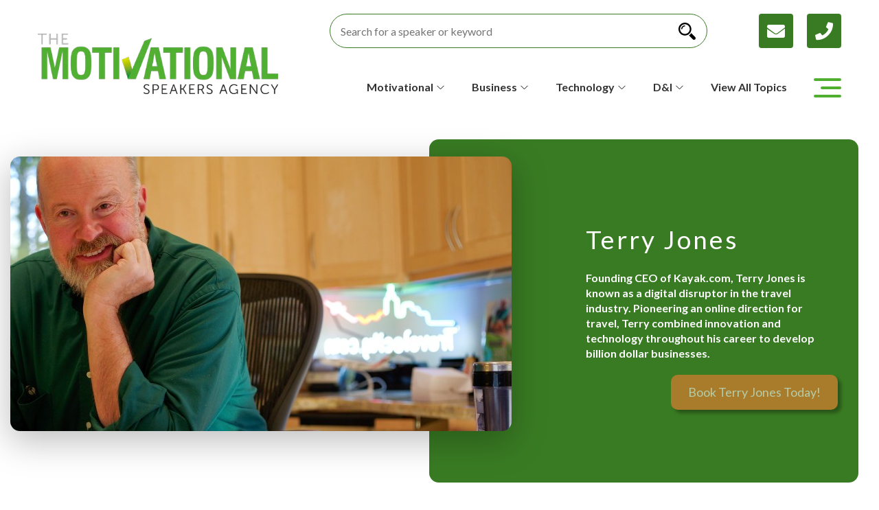

--- FILE ---
content_type: text/html; charset=UTF-8
request_url: https://motivationalspeakersagency.co.uk/travel-transport/terry-jones
body_size: 22819
content:

<!DOCTYPE html>
<html lang="en" dir="ltr" prefix="content: http://purl.org/rss/1.0/modules/content/  dc: http://purl.org/dc/terms/  foaf: http://xmlns.com/foaf/0.1/  og: http://ogp.me/ns#  rdfs: http://www.w3.org/2000/01/rdf-schema#  schema: http://schema.org/  sioc: http://rdfs.org/sioc/ns#  sioct: http://rdfs.org/sioc/types#  skos: http://www.w3.org/2004/02/skos/core#  xsd: http://www.w3.org/2001/XMLSchema# ">
  <head>
    <meta charset="utf-8" />
<meta name="description" content="Former CEO of Travelocity and Chairman of Kayak.com, Terry Jones is available to book via The Motivational Speakers Agency today." />
<meta name="robots" content="index, follow" />
<link rel="canonical" href="https://motivationalspeakersagency.co.uk/travel-transport/terry-jones" />
<meta property="og:site_name" content="The Motivational Speakers Agency" />
<meta property="og:url" content="https://motivationalspeakersagency.co.uk/travel-transport/terry-jones" />
<meta property="og:title" content="Hire Terry Jones | Speaker Agent" />
<meta property="og:image" content="https://motivationalspeakersagency.co.uk/sites/default/files/styles/artists_thumbnail/public/2020-12/TerryJonesPrint05%20%281%29.jpg?itok=UR_xGNUt" />
<meta name="twitter:card" content="summary_large_image" />
<meta name="twitter:title" content="Hire Terry Jones | Speaker Agent" />
<meta name="twitter:site" content="motivationaluk" />
<meta name="twitter:url" content="https://motivationalspeakersagency.co.uk/travel-transport/terry-jones" />
<meta name="twitter:image:alt" content="Terry Jones" />
<meta name="twitter:image" content="https://motivationalspeakersagency.co.uk/sites/default/files/styles/artists_thumbnail/public/2020-12/TerryJonesPrint05%20%281%29.jpg?itok=UR_xGNUt" />
<meta name="Generator" content="Drupal 10 (https://www.drupal.org)" />
<meta name="MobileOptimized" content="width" />
<meta name="HandheldFriendly" content="true" />
<meta name="viewport" content="width=device-width, initial-scale=1.0" />
<link rel="stylesheet" href="https://fonts.googleapis.com/css?family=Roboto+Mono:300|Alef:700|Alex+Brush:regular|Lato:regular,100,100italic,300,300italic,900italic,900,700italic,700,italic&amp;subset=latin,hebrew,latin-ext&amp;display=swap" media="all" />
<script src="https://use.typekit.com/ete5hke.js" type="5d89c05e27abdf67fb3e0484-text/javascript"></script>
<script type="5d89c05e27abdf67fb3e0484-text/javascript">try{Typekit.load({ async: true });}catch(e){}</script>
<script type="application/ld+json">{
    "@context": "https://schema.org",
    "@graph": [
        {
            "@type": "Person",
            "name": "Terry Jones",
            "image": {
                "@type": "ImageObject",
                "representativeOfPage": "True",
                "url": "https://motivationalspeakersagency.co.uk/sites/default/files/styles/artists_thumbnail/public/2020-12/TerryJonesPrint05%20%281%29.jpg?itok=UR_xGNUt"
            }
        },
        {
            "@type": "Product",
            "@id": "https://motivationalspeakersagency.co.uk/travel-transport/terry-jones",
            "name": "Terry Jones",
            "url": "https://motivationalspeakersagency.co.uk/travel-transport/terry-jones",
            "image": {
                "@type": "ImageObject",
                "representativeOfPage": "True",
                "url": "https://motivationalspeakersagency.co.uk/sites/default/files/styles/artists_thumbnail/public/2020-12/TerryJonesPrint05%20%281%29.jpg?itok=UR_xGNUt"
            },
            "aggregateRating": {
                "@type": "AggregateRating",
                "bestRating": "5",
                "worstRating": "1"
            }
        }
    ]
}</script>
<link rel="icon" href="/sites/default/files/favicon.ico" type="image/vnd.microsoft.icon" />
<script type="5d89c05e27abdf67fb3e0484-text/javascript">window.a2a_config=window.a2a_config||{};a2a_config.callbacks=[];a2a_config.overlays=[];a2a_config.templates={};</script>

    <title>Hire Terry Jones | Speaker Agent Contact Details</title>
    <link rel="stylesheet" media="all" href="/sites/default/files/css/css_bPlQfhXalbuhFj4h4V_eMe0EDCydw7AyCOBMKap0Jf8.css?delta=0&amp;language=en&amp;theme=entertainment&amp;include=[base64]" />
<link rel="stylesheet" media="all" href="//use.fontawesome.com/releases/v5.13.1/css/fontawesome.css" />
<link rel="stylesheet" media="all" href="//use.fontawesome.com/releases/v5.13.1/css/solid.css" />
<link rel="stylesheet" media="all" href="//use.fontawesome.com/releases/v5.13.1/css/regular.css" />
<link rel="stylesheet" media="all" href="//use.fontawesome.com/releases/v5.13.1/css/brands.css" />
<link rel="stylesheet" media="all" href="//use.fontawesome.com/releases/v5.13.1/js/v4-shims.js" />
<link rel="stylesheet" media="all" href="/sites/default/files/css/css_zWaTaZba0J_Hg3zDd0oxgRnZAWAywcwlFU2LvVwXEMg.css?delta=6&amp;language=en&amp;theme=entertainment&amp;include=[base64]" />
<link rel="stylesheet" media="all" href="/sites/default/files/css/css_2Qbme6GIVpZ9jjq7kP4yi3TJCb8XmGnPhNAj5l-B9pg.css?delta=7&amp;language=en&amp;theme=entertainment&amp;include=[base64]" />

    

<!-- Google Tag Manager -->
<script type="5d89c05e27abdf67fb3e0484-text/javascript">(function(w,d,s,l,i){w[l]=w[l]||[];w[l].push({'gtm.start':
new Date().getTime(),event:'gtm.js'});var f=d.getElementsByTagName(s)[0],
j=d.createElement(s),dl=l!='dataLayer'?'&l='+l:'';j.async=true;j.src=
'https://www.googletagmanager.com/gtm.js?id='+i+dl;f.parentNode.insertBefore(j,f);
})(window,document,'script','dataLayer','GTM-WHXXQLP');</script>
<!-- End Google Tag Manager -->

<!-- Bing tracking code -->
<script type="5d89c05e27abdf67fb3e0484-text/javascript">(function(w,d,t,r,u){var f,n,i;w[u]=w[u]||[],f=function(){var o={ti:"11021763"};o.q=w[u],w[u]=new UET(o),w[u].push("pageLoad")},n=d.createElement(t),n.src=r,n.async=1,n.onload=n.onreadystatechange=function(){var s=this.readyState;s&&s!=="loaded"&&s!=="complete"||(f(),n.onload=n.onreadystatechange=null)},i=d.getElementsByTagName(t)[0],i.parentNode.insertBefore(n,i)})(window,document,"script","//bat.bing.com/bat.js","uetq");</script>
<!-- End Bing tracking code -->

<!-- Google Tag | ZenDesk ticket #4464 -->
<script type="5d89c05e27abdf67fb3e0484-text/javascript">
  var _gaq = _gaq || [];
  _gaq.push(['_setAccount', 'UA-156821549-1']);
_gaq.push(['_setDomainName', 'none']); _gaq.push(['_setAllowLinker', true]);
  _gaq.push(['_trackPageview']);
  (function() {
    var ga = document.createElement('script'); ga.type = 'text/javascript'; ga.async = true;
    ga.src = ('https:' == document.location.protocol ? 'https://ssl' : 'http://www') + '.google-analytics.com/ga.js';
    var s = document.getElementsByTagName('script')[0]; s.parentNode.insertBefore(ga, s);
  })();
</script>

<!-- Hotjar Tracking Code for https://musicandbands.co.uk/ -->



  </head>
  <body class="fontyourface node--type-artist">
<!-- Google Tag Manager (noscript) -->
<noscript><iframe src="https://www.googletagmanager.com/ns.html?id=GTM-WHXXQLP"
height="0" width="0" style="display:none;visibility:hidden"></iframe></noscript>
<!-- End Google Tag Manager (noscript) -->
        <a href="#main-content" class="visually-hidden focusable">
      Skip to main content
    </a>
    
      <div class="dialog-off-canvas-main-canvas" data-off-canvas-main-canvas>
    <div class="layout-container page-template">
  
  <div class="top-cont container">
    <header role="banner">
      
    </header>
  </div>

  <div class="mobile-number-menu-container px0">
    	<div class="mobile-menu-region">
    <div id="block-sitebrandingmobile">
  
    
        <a href="/" rel="home">
      <img src="/themes/entertainment/logo.webp" alt="Home" fetchpriority="high" />
    </a>
      
</div>
<div class="views-exposed-form" data-drupal-selector="views-exposed-form-artist-search-page-1" id="block-exposedformartist-searchpage-2">
  
    
      <form action="/artist-search" method="get" id="views-exposed-form-artist-search-page-1" accept-charset="UTF-8">
  <div class="js-form-item form-item js-form-type-search-api-autocomplete form-item-search-api-fulltext js-form-item-search-api-fulltext">
      <label for="edit-search-api-fulltext--2">SEARCH SPEAKER / KEYWORD</label>
        <input placeholder="Type here..." data-drupal-selector="edit-search-api-fulltext" data-search-api-autocomplete-search="artist_search" class="form-autocomplete form-text" data-autocomplete-path="/search_api_autocomplete/artist_search?display=page_1&amp;&amp;filter=search_api_fulltext" type="text" id="edit-search-api-fulltext--2" name="search_api_fulltext" value="" size="30" maxlength="128" />

        </div>
<div data-drupal-selector="edit-actions" class="form-actions js-form-wrapper form-wrapper" id="edit-actions--4"><input data-drupal-selector="edit-submit-artist-search-2" type="submit" id="edit-submit-artist-search--2" value="SEARCH" class="button js-form-submit form-submit" />
</div>


</form>

    <div class="btn-mobile-search-menu-btn-group">
    <div  class="btn-mobile-search-menu-open">
      <i class="fas fa-search fa-2x"></i>
    </div>
    <div class="btn-mobile-search-menu-close">
      <i class="fas fa-times fa-2x"></i>
    </div>
  </div>
</div>
<div id="block-togglesearch">
  
    
      
            <div><a class="phone" href="tel:02070787876"><i class="fas fa-phone">&nbsp;</i><span class="phone-number">0207 0787 876</span></a> <button class="toggleSearch closed"><i class="fas fa-search"></i><i class="fas fa-times"></i></button></div>
      
  </div>
<div id="block-phonenumber">
  
    
      
            <div><a class="email" href="/cdn-cgi/l/email-protection#731214161d07331e1c071a0512071a1c1d121f00031612181601001214161d100a5d101c5d0618"><i class="fas fa-envelope"></i></a><a class="phone" href="tel:02070787876"><i class="fas fa-phone"></i><span class="phone-number">0207 0787 876</span></a></div>
      
  </div>
<div id="block-drawermenubutton">
  
    
      
            <div><div class="header__btn-menu"><div class="toggleMenu toggleMenu__green"><p><span></span><span></span><span></span></p></div><div></div></div></div>
      
  </div>
<div id="block-menumobile" class="mobile-menu">
    <nav role="navigation" aria-labelledby="mobile-menu__id" id="mobile-menu__id">
        
                
        <div class="mobile-menu__wrapp">
                  

                        <ul class="green_color">
                            <li class="mobile-menu__link">
               
        
                    <span class="mobile-menu-parent-link">Motivational</span>
                                    <ul class="mobile-menu__submenu">
                            <li>
               
        
                    <a href="/explorer-adventure-speakers" data-drupal-link-system-path="node/23">Explorers &amp; Adventurers</a>
            
              </li>
                        <li>
               
        
                    <a href="https://motivationalspeakersagency.co.uk/female-motivational-speakers">Female Motivational</a>
            
              </li>
                        <li>
               
        
                    <a href="https://motivationalspeakersagency.co.uk/good-to-great-speakers">Good to Great</a>
            
              </li>
                        <li>
               
        
                    <a href="https://motivationalspeakersagency.co.uk/leadership-speakers">Leadership</a>
            
              </li>
                        <li>
               
        
                    <a href="https://motivationalspeakersagency.co.uk/marginal-gains-speakers">Marginal Gains</a>
            
              </li>
                        <li>
               
        
                    <a href="/mental-resilience-speakers" data-drupal-link-system-path="node/30">Mental Resilience</a>
            
              </li>
                        <li>
               
        
                    <a href="https://motivationalspeakersagency.co.uk/military-speakers">Military</a>
            
              </li>
                        <li>
               
        
                    <a href="/mindset-speakers" data-drupal-link-system-path="node/2194">Mindset</a>
            
              </li>
                        <li>
               
        
                    <a href="/motivational-speakers" data-drupal-link-system-path="node/12">Motivational</a>
            
              </li>
                        <li>
               
        
                    <a href="/organisational-behaviour-speakers" data-drupal-link-system-path="node/2156">Organisational Behaviour</a>
            
              </li>
                        <li>
               
        
                    <a href="https://motivationalspeakersagency.co.uk/peak-performance-speakers">Peak Performance</a>
            
              </li>
                        <li>
               
        
                    <a href="/psychology-human-behaviour-speakers" data-drupal-link-system-path="node/1865">Psychology &amp; Human Behaviour</a>
            
              </li>
                        <li>
               
        
                    <a href="https://motivationalspeakersagency.co.uk/teamwork-speakers">Teamwork</a>
            
              </li>
        </ul>
  
              </li>
                        <li class="mobile-menu__link">
               
        
                    <span class="mobile-menu-parent-link">Sporting</span>
                                    <ul class="mobile-menu__submenu">
                            <li>
               
        
                    <a href="/good-to-great-speakers" data-drupal-link-system-path="node/34">Good to Great</a>
            
              </li>
                        <li>
               
        
                    <a href="/leadership-speakers" data-drupal-link-system-path="node/14">Leadership</a>
            
              </li>
                        <li>
               
        
                    <a href="/marginal-gains-speakers" data-drupal-link-system-path="node/36">Marginal Gains</a>
            
              </li>
                        <li>
               
        
                    <a href="https://motivationalspeakersagency.co.uk/olympic-speakers">Olympians</a>
            
              </li>
                        <li>
               
        
                    <a href="/paralympic-speakers" data-drupal-link-system-path="node/3199">Paralympians</a>
            
              </li>
                        <li>
               
        
                    <a href="/peak-performance-speakers" data-drupal-link-system-path="node/28">Peak Performance</a>
            
              </li>
                        <li>
               
        
                    <a href="https://motivationalspeakersagency.co.uk/rugby-speakers">Rugby</a>
            
              </li>
                        <li>
               
        
                    <a href="/sports-speakers" data-drupal-link-system-path="node/17">Sports</a>
            
              </li>
                        <li>
               
        
                    <a href="/teamwork-speakers" data-drupal-link-system-path="node/15">Teamwork</a>
            
              </li>
        </ul>
  
              </li>
                        <li class="mobile-menu__link">
               
        
                    <span class="mobile-menu-parent-link">Business &amp; Economics</span>
                                    <ul class="mobile-menu__submenu">
                            <li>
               
        
                    <a href="https://motivationalspeakersagency.co.uk/business-speakers">Business Management</a>
            
              </li>
                        <li>
               
        
                    <a href="https://motivationalspeakersagency.co.uk/change-management-speakers">Change Management</a>
            
              </li>
                        <li>
               
        
                    <a href="https://motivationalspeakersagency.co.uk/customer-service-speakers">Customer Service</a>
            
              </li>
                        <li>
               
        
                    <a href="/economics-speakers" data-drupal-link-system-path="node/1180">Economics</a>
            
              </li>
                        <li>
               
        
                    <a href="https://motivationalspeakersagency.co.uk/entrepreneurship-speakers">Entrepreneurs</a>
            
              </li>
                        <li>
               
        
                    <a href="https://motivationalspeakersagency.co.uk/female-business-speakers">Female Business </a>
            
              </li>
                        <li>
               
        
                    <a href="https://motivationalspeakersagency.co.uk/finance-speakers">Finance</a>
            
              </li>
                        <li>
               
        
                    <a href="/future-of-work-speakers" data-drupal-link-system-path="node/2033">Future of Work</a>
            
              </li>
                        <li>
               
        
                    <a href="/geopolitics-speakers" data-drupal-link-system-path="node/1239">Geopolitics</a>
            
              </li>
                        <li>
               
        
                    <a href="https://motivationalspeakersagency.co.uk/marketing-branding-speakers">Marketing</a>
            
              </li>
                        <li>
               
        
                    <a href="https://motivationalspeakersagency.co.uk/politics-speakers">Politics</a>
            
              </li>
                        <li>
               
        
                    <a href="/risk-management-speakers" data-drupal-link-system-path="node/1182">Risk Management</a>
            
              </li>
                        <li>
               
        
                    <a href="https://motivationalspeakersagency.co.uk/sales-speakers">Sales</a>
            
              </li>
                        <li>
               
        
                    <a href="https://motivationalspeakersagency.co.uk/strategy-speakers">Strategy</a>
            
              </li>
        </ul>
  
              </li>
                        <li class="mobile-menu__link">
               
        
                    <span class="mobile-menu-parent-link">Diversity &amp; Inclusion</span>
                                    <ul class="mobile-menu__submenu">
                            <li>
               
        
                    <a href="https://motivationalspeakersagency.co.uk/black-history-month-speakers">Black History Month </a>
            
              </li>
                        <li>
               
        
                    <a href="/diversity-and-inclusion-speakers" data-drupal-link-system-path="node/40">Diversity &amp; Inclusion</a>
            
              </li>
                        <li>
               
        
                    <a href="/disability-awareness-speakers" data-drupal-link-system-path="node/3197">Disability Awareness</a>
            
              </li>
                        <li>
               
        
                    <a href="/female-business-speakers" data-drupal-link-system-path="node/29">Female Business</a>
            
              </li>
                        <li>
               
        
                    <a href="/female-motivational-speakers" data-drupal-link-system-path="node/39">Female Motivational</a>
            
              </li>
                        <li>
               
        
                    <a href="/hr-speakers" data-drupal-link-system-path="node/1194">HR</a>
            
              </li>
                        <li>
               
        
                    <a href="/international-womens-day-speakers" data-drupal-link-system-path="node/1968">International Women&#039;s Day</a>
            
              </li>
                        <li>
               
        
                    <a href="https://motivationalspeakersagency.co.uk/lgbt-speakers">LGBT</a>
            
              </li>
                        <li>
               
        
                    <a href="/mental-resilience-speakers" data-drupal-link-system-path="node/30">Mental Resilience</a>
            
              </li>
                        <li>
               
        
                    <a href="/millennials-generation-z-speakers" data-drupal-link-system-path="node/1242">Millennials</a>
            
              </li>
                        <li>
               
        
                    <a href="/neurodiversity-speakers" data-drupal-link-system-path="node/2961">Neurodiversity</a>
            
              </li>
                        <li>
               
        
                    <a href="/race-minority-ethnic-speakers" data-drupal-link-system-path="node/1788">Race &amp; Minority Ethnicity</a>
            
              </li>
                        <li>
               
        
                    <a href="/workplace-culture-speakers" data-drupal-link-system-path="node/2151">Workplace Culture</a>
            
              </li>
        </ul>
  
              </li>
                        <li class="mobile-menu__link">
               
        
                    <span class="mobile-menu-parent-link">Mental Health &amp; Wellbeing</span>
                                    <ul class="mobile-menu__submenu">
                            <li>
               
        
                    <a href="https://motivationalspeakersagency.co.uk/emotional-intelligence-wellbeing-speakers">Emotional Intelligence &amp; Wellbeing</a>
            
              </li>
                        <li>
               
        
                    <a href="/mental-health-speakers" data-drupal-link-system-path="node/1344">Mental Health</a>
            
              </li>
                        <li>
               
        
                    <a href="https://motivationalspeakersagency.co.uk/mental-resilience-speakers">Mental Resilience</a>
            
              </li>
                        <li>
               
        
                    <a href="/organisational-behaviour-speakers" data-drupal-link-system-path="node/2156">Organisational Behaviour</a>
            
              </li>
                        <li>
               
        
                    <a href="/psychology-human-behaviour-speakers" data-drupal-link-system-path="node/1865">Psychology</a>
            
              </li>
        </ul>
  
              </li>
                        <li class="mobile-menu__link">
               
        
                    <span class="mobile-menu-parent-link">Sustainability</span>
                                    <ul class="mobile-menu__submenu">
                            <li>
               
        
                    <a href="https://motivationalspeakersagency.co.uk/climate-change-speakers">Climate Change</a>
            
              </li>
                        <li>
               
        
                    <a href="/environmental-social-governance-speakers" data-drupal-link-system-path="node/2024">ESG</a>
            
              </li>
                        <li>
               
        
                    <a href="/smart-cities-speakers" data-drupal-link-system-path="node/1243">Smart Cities</a>
            
              </li>
                        <li>
               
        
                    <a href="/sustainability-environment-speakers" data-drupal-link-system-path="node/24">Sustainability &amp; Environment</a>
            
              </li>
        </ul>
  
              </li>
                        <li class="mobile-menu__link">
               
        
                    <span class="mobile-menu-parent-link">Technology &amp; Trends</span>
                                    <ul class="mobile-menu__submenu">
                            <li>
               
        
                    <a href="/artificial-intelligence-speakers" data-drupal-link-system-path="node/2168">Artificial Intelligence</a>
            
              </li>
                        <li>
               
        
                    <a href="/astronaut-space-exploration-speakers" data-drupal-link-system-path="node/1098">Astronauts</a>
            
              </li>
                        <li>
               
        
                    <a href="https://motivationalspeakersagency.co.uk/big-data-speakers">Big Data</a>
            
              </li>
                        <li>
               
        
                    <a href="https://motivationalspeakersagency.co.uk/cyber-security-speakers">Cyber Security</a>
            
              </li>
                        <li>
               
        
                    <a href="/digital-disruption-speakers" data-drupal-link-system-path="node/60">Digital Disruption</a>
            
              </li>
                        <li>
               
        
                    <a href="https://motivationalspeakersagency.co.uk/fintech-speakers">Fintech</a>
            
              </li>
                        <li>
               
        
                    <a href="https://motivationalspeakersagency.co.uk/futurism-trends-speakers">Futurism &amp; Trends</a>
            
              </li>
                        <li>
               
        
                    <a href="/geopolitics-speakers" data-drupal-link-system-path="node/1239">Geopolitics</a>
            
              </li>
                        <li>
               
        
                    <a href="https://motivationalspeakersagency.co.uk/innovation-speakers">Innovation</a>
            
              </li>
                        <li>
               
        
                    <a href="/metaverse-speakers" data-drupal-link-system-path="node/2130">Metaverse</a>
            
              </li>
                        <li>
               
        
                    <a href="/science-speakers" data-drupal-link-system-path="node/1179">Science</a>
            
              </li>
                        <li>
               
        
                    <a href="https://motivationalspeakersagency.co.uk/technology-speakers">Technology</a>
            
              </li>
                        <li>
               
        
                    <a href="/women-in-tech" data-drupal-link-system-path="node/2185">Women in Tech</a>
            
              </li>
        </ul>
  
              </li>
                        <li class="mobile-menu__link">
               
        
                    <a href="/about" data-drupal-link-system-path="node/9">About</a>
            
              </li>
                        <li class="mobile-menu__link">
               
        
                    <a href="/about/meet-our-team" data-drupal-link-system-path="node/8">Meet The Team</a>
            
              </li>
                        <li class="mobile-menu__link">
               
        
                    <a href="/about/testimonials" data-drupal-link-system-path="node/7">Testimonials</a>
            
              </li>
                        <li class="mobile-menu__link">
               
        
                    <a href="https://motivationalspeakersagency.co.uk/news">News</a>
            
              </li>
                        <li class="mobile-menu__link">
               
        
                    <a href="/contact" data-drupal-link-system-path="node/48">Contact Us</a>
            
              </li>
        </ul>
  


                </div>
    </nav>
</div>

  </div>

      <button class="ms-open-drawer-menu">
    <img src="/themes/entertainment/img/new-burger-menu-icon-white.png" class="burger" aria-label="Menu Open" loading="lazy">
    <img src="/themes/entertainment/img/new-close-icon-white.png" class="close" aria-label="Menu Close" loading="lazy">
  </button>
  <div class="mobile-drawer-menu-region">
    <div id="block-horizontalmenu">
  
      <h2>Horizontal menu</h2>
    
      <nav class="responsive-menu-block-wrapper">
  
              <ul id="horizontal-menu" class="horizontal-menu">
                    <li class="menu-item">
        <a href="/about" data-drupal-link-system-path="node/9">About</a>
              </li>
                <li class="menu-item">
        <a href="/about/csr" data-drupal-link-system-path="node/10">CSR</a>
              </li>
                <li class="menu-item">
        <a href="/frequently-asked-questions" data-drupal-link-system-path="node/1189">FAQs</a>
              </li>
                <li class="menu-item">
        <a href="/news" data-drupal-link-system-path="news">News</a>
              </li>
                <li class="menu-item">
        <a href="/about/testimonials" data-drupal-link-system-path="node/7">Testimonials</a>
              </li>
                <li class="menu-item">
        <a href="/about/meet-our-team" data-drupal-link-system-path="node/8">Meet The Team</a>
              </li>
                <li class="menu-item">
        <a href="/all-topics" data-drupal-link-system-path="node/2107">View all topics</a>
              </li>
                <li class="menu-item">
        <a href="/contact" data-drupal-link-system-path="node/48">Contact</a>
              </li>
        </ul>
  


</nav>
  </div>
<nav role="navigation" aria-labelledby="block-secondarymenu-5-menu" id="block-secondarymenu-5">
      
  <h2 id="block-secondarymenu-5-menu">Secondary Menu</h2>
  

        
                <div class="secondary-menu">
                        <ul>
                                            <li class="has-children">
                            <span>Motivational</span>
                                                                <ul class="megamenu ">
            
                                            <li>
                            <a href="/emotional-intelligence-wellbeing-speakers" data-drupal-link-system-path="node/33">Emotional Intelligence &amp; Wellbeing</a>
                            </li>
                                    <li>
                            <a href="/explorer-adventure-speakers" data-drupal-link-system-path="node/23">Explorer &amp; Adventure</a>
                            </li>
                                    <li>
                            <a href="/female-motivational-speakers" data-drupal-link-system-path="node/39">Female Motivation</a>
                            </li>
                                    <li>
                            <a href="/good-to-great-speakers" data-drupal-link-system-path="node/34">Good to Great</a>
                            </li>
                                    <li>
                            <a href="/growth-and-scale-speakers" data-drupal-link-system-path="node/2224">Growth &amp; Scale</a>
                            </li>
                                    <li>
                            <a href="/keynote-speakers" data-drupal-link-system-path="node/13">Keynote</a>
                            </li>
                                    <li>
                            <a href="/leadership-speakers" data-drupal-link-system-path="node/14">Leadership</a>
                            </li>
                                    <li>
                            <a href="/marginal-gains-speakers" data-drupal-link-system-path="node/36">Marginal Gains</a>
                            </li>
                                    <li>
                            <a href="/mental-resilience-speakers" data-drupal-link-system-path="node/30">Mental Resilience</a>
                            </li>
                                    <li>
                            <a href="/military-speakers" data-drupal-link-system-path="node/37">Military</a>
                            </li>
                                    <li>
                            <a href="/mindset-speakers" data-drupal-link-system-path="node/2194">Mindset</a>
                            </li>
                                    <li>
                            <a href="/motivational-speakers" data-drupal-link-system-path="node/12">Motivational</a>
                            </li>
                                    <li>
                            <a href="/olympic-speakers" data-drupal-link-system-path="node/79">Olympics</a>
                            </li>
                                    <li>
                            <a href="/overcoming-adversity-speakers" data-drupal-link-system-path="node/2164">Overcoming Adversity</a>
                            </li>
                                    <li>
                            <a href="/peak-performance-speakers" data-drupal-link-system-path="node/28">Peak Performance</a>
                            </li>
                                    <li>
                            <a href="/psychology-human-behaviour-speakers" data-drupal-link-system-path="node/1865">Psychology &amp; Human Behaviour</a>
                            </li>
                                    <li>
                            <a href="/sports-speakers" data-drupal-link-system-path="node/17">Sports</a>
                            </li>
                                    <li>
                            <a href="/teamwork-speakers" data-drupal-link-system-path="node/15">Teamwork</a>
                            </li>
                </ul>
      
                            </li>
                                    <li class="has-children">
                            <span>Business</span>
                                                                <ul class="megamenu ">
            
                                            <li>
                            <a href="/brexit-speakers" data-drupal-link-system-path="node/31">Brexit Speakers</a>
                            </li>
                                    <li>
                            <a href="/business-speakers" data-drupal-link-system-path="node/74">Business Speakers</a>
                            </li>
                                    <li>
                            <a href="/change-management-speakers" data-drupal-link-system-path="node/76">Change Management Speakers</a>
                            </li>
                                    <li>
                            <a href="/consumer-behaviour-speakers" data-drupal-link-system-path="node/1268">Consumer Behaviour Speakers</a>
                            </li>
                                    <li>
                            <a href="/customer-service-speakers" data-drupal-link-system-path="node/1141">Customer Service Speakers</a>
                            </li>
                                    <li>
                            <a href="/economics-speakers" data-drupal-link-system-path="node/1180">Economics Speakers</a>
                            </li>
                                    <li>
                            <a href="/entrepreneurship-speakers" data-drupal-link-system-path="node/27">Entrepreneurship Speakers</a>
                            </li>
                                    <li>
                            <a href="/female-business-speakers" data-drupal-link-system-path="node/29">Female Business Speakers</a>
                            </li>
                                    <li>
                            <a href="/fintech-speakers" data-drupal-link-system-path="node/1196">Fintech Speakers</a>
                            </li>
                                    <li>
                            <a href="/future-of-work-speakers" data-drupal-link-system-path="node/2033">Future of Work Speakers</a>
                            </li>
                                    <li>
                            <a href="/futurism-trends-speakers" data-drupal-link-system-path="node/19">Futurism &amp; Trends Speakers</a>
                            </li>
                                    <li>
                            <a href="/geopolitics-speakers" data-drupal-link-system-path="node/1239">Geopolitics Speakers</a>
                            </li>
                                    <li>
                            <a href="/growth-and-scale-speakers" data-drupal-link-system-path="node/2224">Growth &amp; Scale Speakers</a>
                            </li>
                                    <li>
                            <a href="/keynote-speakers" data-drupal-link-system-path="node/13">Keynote Speakers</a>
                            </li>
                                    <li>
                            <a href="/leadership-speakers" data-drupal-link-system-path="node/14">Leadership Speakers</a>
                            </li>
                                    <li>
                            <a href="/organisational-behaviour-speakers" data-drupal-link-system-path="node/2156">Organisational Behaviour Speakers</a>
                            </li>
                                    <li>
                            <a href="/politics-speakers" data-drupal-link-system-path="node/26">Politics Speakers </a>
                            </li>
                                    <li>
                            <a href="/psychology-human-behaviour-speakers" data-drupal-link-system-path="node/1865">Psychology &amp; Human Behaviour Speakers</a>
                            </li>
                                    <li>
                            <a href="/risk-management-speakers" data-drupal-link-system-path="node/1182">Risk Management Speakers</a>
                            </li>
                                    <li>
                            <a href="/sales-speakers" data-drupal-link-system-path="node/1101">Sales Speakers</a>
                            </li>
                                    <li>
                            <a href="/strategy-speakers" data-drupal-link-system-path="node/1238">Strategy Speakers</a>
                            </li>
                </ul>
      
                            </li>
                                    <li class="has-children">
                            <span>Technology</span>
                                                                <ul class="megamenu ">
            
                                            <li>
                            <a href="/artificial-intelligence-speakers" data-drupal-link-system-path="node/2168">AI</a>
                            </li>
                                    <li>
                            <a href="/astronaut-space-exploration-speakers" data-drupal-link-system-path="node/1098">Astronaut &amp; Space Exploration</a>
                            </li>
                                    <li>
                            <a href="/big-data-speakers" data-drupal-link-system-path="node/1254">Big Data</a>
                            </li>
                                    <li>
                            <a href="/climate-change-speakers" data-drupal-link-system-path="node/1169">Climate Change</a>
                            </li>
                                    <li>
                            <a href="/cyber-security-speakers" data-drupal-link-system-path="node/80">Cyber Security</a>
                            </li>
                                    <li>
                            <a href="/digital-disruption-speakers" data-drupal-link-system-path="node/60">Digital Disruption</a>
                            </li>
                                    <li>
                            <a href="/fintech-speakers" data-drupal-link-system-path="node/1196">Fintech</a>
                            </li>
                                    <li>
                            <a href="/futurism-trends-speakers" data-drupal-link-system-path="node/19">Futurism &amp; Trends</a>
                            </li>
                                    <li>
                            <a href="/healthcare-speakers" data-drupal-link-system-path="node/1177">Healthcare</a>
                            </li>
                                    <li>
                            <a href="/innovation-speakers" data-drupal-link-system-path="node/2106">Innovation</a>
                            </li>
                                    <li>
                            <a href="/metaverse-speakers" data-drupal-link-system-path="node/2130">Metaverse</a>
                            </li>
                                    <li>
                            <a href="/science-speakers" data-drupal-link-system-path="node/1179">Science</a>
                            </li>
                                    <li>
                            <a href="/sustainability-environment-speakers" data-drupal-link-system-path="node/24">Sustainability &amp; Environment</a>
                            </li>
                                    <li>
                            <a href="/smart-cities-speakers" data-drupal-link-system-path="node/1243">Smart Cities</a>
                            </li>
                                    <li>
                            <a href="/technology-speakers" data-drupal-link-system-path="node/32">Technology</a>
                            </li>
                                    <li>
                            <a href="/women-in-tech" data-drupal-link-system-path="node/2185">Women in Tech</a>
                            </li>
                </ul>
      
                            </li>
                                    <li class="has-children">
                            <span>D&amp;I</span>
                                                                <ul class="megamenu ">
            
                                            <li>
                            <a href="/black-history-month-speakers" data-drupal-link-system-path="node/1908">Black History Month</a>
                            </li>
                                    <li>
                            <a href="/disability-awareness-speakers" data-drupal-link-system-path="node/3197">Disability Awareness</a>
                            </li>
                                    <li>
                            <a href="/diversity-and-inclusion-speakers" data-drupal-link-system-path="node/40">Diversity &amp; Inclusion</a>
                            </li>
                                    <li>
                            <a href="/emotional-intelligence-wellbeing-speakers" data-drupal-link-system-path="node/33">Emotional Intelligence &amp; Wellbeing</a>
                            </li>
                                    <li>
                            <a href="/environmental-social-governance-speakers" data-drupal-link-system-path="node/2024">ESG</a>
                            </li>
                                    <li>
                            <a href="/female-motivational-speakers" data-drupal-link-system-path="node/39">Female Motivational</a>
                            </li>
                                    <li>
                            <a href="/future-of-work-speakers" data-drupal-link-system-path="node/2033">Future of Work</a>
                            </li>
                                    <li>
                            <a href="/hr-speakers" data-drupal-link-system-path="node/1194">HR</a>
                            </li>
                                    <li>
                            <a href="/international-womens-day-speakers" data-drupal-link-system-path="node/1968">International Women&#039;s Day</a>
                            </li>
                                    <li>
                            <a href="/lgbt-speakers" data-drupal-link-system-path="node/2076">LGBT</a>
                            </li>
                                    <li>
                            <a href="/mental-health-speakers" data-drupal-link-system-path="node/1344">Mental Health</a>
                            </li>
                                    <li>
                            <a href="/millennials-generation-z-speakers" data-drupal-link-system-path="node/1242">Millennials &amp; Gen Z</a>
                            </li>
                                    <li>
                            <a href="/neurodiversity-speakers" data-drupal-link-system-path="node/2961">Neurodiversity</a>
                            </li>
                                    <li>
                            <a href="/race-minority-ethnic-speakers" data-drupal-link-system-path="node/1788">Race &amp; Minority Ethnic</a>
                            </li>
                                    <li>
                            <a href="/workplace-culture-speakers" data-drupal-link-system-path="node/2151">Workplace Culture</a>
                            </li>
                </ul>
      
                            </li>
                                    <li>
                            <a href="/all-topics" data-drupal-link-system-path="node/2107">View All Topics</a>
                            </li>
                </ul>
            </div>
      


  </nav>

  </div>

	</div>

  <div class="primary-menu-container">
      <div class="container">
      <div class="row">
        <div class="ms-new-header text-md-center py2"  >
          <div id="block-entertainment-branding">
  
    
        <a href="/" title="Home" rel="home">
      <img src="/themes/entertainment/logo.webp" alt="Home" width="350" height="88" />
    </a>
      
</div>
<div class="views-exposed-form" data-drupal-selector="views-exposed-form-artist-search-page-1" id="block-exposedformartist-searchpage-3">
  
    
      <form action="/artist-search" method="get" id="views-exposed-form-artist-search-page-1" accept-charset="UTF-8">
  <div class="js-form-item form-item js-form-type-search-api-autocomplete form-item-search-api-fulltext js-form-item-search-api-fulltext">
      <label for="edit-search-api-fulltext--3">SEARCH SPEAKER / KEYWORD</label>
        <input placeholder="Type here..." data-drupal-selector="edit-search-api-fulltext" data-search-api-autocomplete-search="artist_search" class="form-autocomplete form-text" data-autocomplete-path="/search_api_autocomplete/artist_search?display=page_1&amp;&amp;filter=search_api_fulltext" type="text" id="edit-search-api-fulltext--3" name="search_api_fulltext" value="" size="30" maxlength="128" />

        </div>
<div data-drupal-selector="edit-actions" class="form-actions js-form-wrapper form-wrapper" id="edit-actions--5"><input data-drupal-selector="edit-submit-artist-search-3" type="submit" id="edit-submit-artist-search--3" value="SEARCH" class="button js-form-submit form-submit" />
</div>


</form>

    <div class="btn-search-menu-btn-group">
    <div  class="btn-search-menu-open">
      <i class="fas fa-search fa-2x"></i>
    </div>
    <div class="btn-search-menu-close">
      <i class="fas fa-times fa-2x"></i>
    </div>
  </div>
</div>
<div id="block-sticky-phone-number">
  
    
      
            <div><a class="email" href="/cdn-cgi/l/email-protection#debfb9bbb0aa9eb3b1aab7a8bfaab7b1b0bfb2adaebbbfb5bbacadbfb9bbb0bda7f0bdb1f0abb5"><i class="fas fa-envelope"></i></a><a class="phone" href="tel:02070787876"><i class="fas fa-phone"></i><span class="phone-number">0207 0787 876</span></a></div>
      
  </div>
<nav role="navigation" aria-labelledby="block-secondarymenu-menu" id="block-secondarymenu">
            
  <h2 class="visually-hidden" id="block-secondarymenu-menu">Secondary Menu</h2>
  

        
                <div class="secondary-menu">
                        <ul>
                                            <li class="has-children">
                            <span>Motivational</span>
                                                                <ul class="megamenu ">
            
                                            <li>
                            <a href="/emotional-intelligence-wellbeing-speakers" data-drupal-link-system-path="node/33">Emotional Intelligence &amp; Wellbeing</a>
                            </li>
                                    <li>
                            <a href="/explorer-adventure-speakers" data-drupal-link-system-path="node/23">Explorer &amp; Adventure</a>
                            </li>
                                    <li>
                            <a href="/female-motivational-speakers" data-drupal-link-system-path="node/39">Female Motivation</a>
                            </li>
                                    <li>
                            <a href="/good-to-great-speakers" data-drupal-link-system-path="node/34">Good to Great</a>
                            </li>
                                    <li>
                            <a href="/growth-and-scale-speakers" data-drupal-link-system-path="node/2224">Growth &amp; Scale</a>
                            </li>
                                    <li>
                            <a href="/keynote-speakers" data-drupal-link-system-path="node/13">Keynote</a>
                            </li>
                                    <li>
                            <a href="/leadership-speakers" data-drupal-link-system-path="node/14">Leadership</a>
                            </li>
                                    <li>
                            <a href="/marginal-gains-speakers" data-drupal-link-system-path="node/36">Marginal Gains</a>
                            </li>
                                    <li>
                            <a href="/mental-resilience-speakers" data-drupal-link-system-path="node/30">Mental Resilience</a>
                            </li>
                                    <li>
                            <a href="/military-speakers" data-drupal-link-system-path="node/37">Military</a>
                            </li>
                                    <li>
                            <a href="/mindset-speakers" data-drupal-link-system-path="node/2194">Mindset</a>
                            </li>
                                    <li>
                            <a href="/motivational-speakers" data-drupal-link-system-path="node/12">Motivational</a>
                            </li>
                                    <li>
                            <a href="/olympic-speakers" data-drupal-link-system-path="node/79">Olympics</a>
                            </li>
                                    <li>
                            <a href="/overcoming-adversity-speakers" data-drupal-link-system-path="node/2164">Overcoming Adversity</a>
                            </li>
                                    <li>
                            <a href="/peak-performance-speakers" data-drupal-link-system-path="node/28">Peak Performance</a>
                            </li>
                                    <li>
                            <a href="/psychology-human-behaviour-speakers" data-drupal-link-system-path="node/1865">Psychology &amp; Human Behaviour</a>
                            </li>
                                    <li>
                            <a href="/sports-speakers" data-drupal-link-system-path="node/17">Sports</a>
                            </li>
                                    <li>
                            <a href="/teamwork-speakers" data-drupal-link-system-path="node/15">Teamwork</a>
                            </li>
                </ul>
      
                            </li>
                                    <li class="has-children">
                            <span>Business</span>
                                                                <ul class="megamenu ">
            
                                            <li>
                            <a href="/brexit-speakers" data-drupal-link-system-path="node/31">Brexit Speakers</a>
                            </li>
                                    <li>
                            <a href="/business-speakers" data-drupal-link-system-path="node/74">Business Speakers</a>
                            </li>
                                    <li>
                            <a href="/change-management-speakers" data-drupal-link-system-path="node/76">Change Management Speakers</a>
                            </li>
                                    <li>
                            <a href="/consumer-behaviour-speakers" data-drupal-link-system-path="node/1268">Consumer Behaviour Speakers</a>
                            </li>
                                    <li>
                            <a href="/customer-service-speakers" data-drupal-link-system-path="node/1141">Customer Service Speakers</a>
                            </li>
                                    <li>
                            <a href="/economics-speakers" data-drupal-link-system-path="node/1180">Economics Speakers</a>
                            </li>
                                    <li>
                            <a href="/entrepreneurship-speakers" data-drupal-link-system-path="node/27">Entrepreneurship Speakers</a>
                            </li>
                                    <li>
                            <a href="/female-business-speakers" data-drupal-link-system-path="node/29">Female Business Speakers</a>
                            </li>
                                    <li>
                            <a href="/fintech-speakers" data-drupal-link-system-path="node/1196">Fintech Speakers</a>
                            </li>
                                    <li>
                            <a href="/future-of-work-speakers" data-drupal-link-system-path="node/2033">Future of Work Speakers</a>
                            </li>
                                    <li>
                            <a href="/futurism-trends-speakers" data-drupal-link-system-path="node/19">Futurism &amp; Trends Speakers</a>
                            </li>
                                    <li>
                            <a href="/geopolitics-speakers" data-drupal-link-system-path="node/1239">Geopolitics Speakers</a>
                            </li>
                                    <li>
                            <a href="/growth-and-scale-speakers" data-drupal-link-system-path="node/2224">Growth &amp; Scale Speakers</a>
                            </li>
                                    <li>
                            <a href="/keynote-speakers" data-drupal-link-system-path="node/13">Keynote Speakers</a>
                            </li>
                                    <li>
                            <a href="/leadership-speakers" data-drupal-link-system-path="node/14">Leadership Speakers</a>
                            </li>
                                    <li>
                            <a href="/organisational-behaviour-speakers" data-drupal-link-system-path="node/2156">Organisational Behaviour Speakers</a>
                            </li>
                                    <li>
                            <a href="/politics-speakers" data-drupal-link-system-path="node/26">Politics Speakers </a>
                            </li>
                                    <li>
                            <a href="/psychology-human-behaviour-speakers" data-drupal-link-system-path="node/1865">Psychology &amp; Human Behaviour Speakers</a>
                            </li>
                                    <li>
                            <a href="/risk-management-speakers" data-drupal-link-system-path="node/1182">Risk Management Speakers</a>
                            </li>
                                    <li>
                            <a href="/sales-speakers" data-drupal-link-system-path="node/1101">Sales Speakers</a>
                            </li>
                                    <li>
                            <a href="/strategy-speakers" data-drupal-link-system-path="node/1238">Strategy Speakers</a>
                            </li>
                </ul>
      
                            </li>
                                    <li class="has-children">
                            <span>Technology</span>
                                                                <ul class="megamenu ">
            
                                            <li>
                            <a href="/artificial-intelligence-speakers" data-drupal-link-system-path="node/2168">AI</a>
                            </li>
                                    <li>
                            <a href="/astronaut-space-exploration-speakers" data-drupal-link-system-path="node/1098">Astronaut &amp; Space Exploration</a>
                            </li>
                                    <li>
                            <a href="/big-data-speakers" data-drupal-link-system-path="node/1254">Big Data</a>
                            </li>
                                    <li>
                            <a href="/climate-change-speakers" data-drupal-link-system-path="node/1169">Climate Change</a>
                            </li>
                                    <li>
                            <a href="/cyber-security-speakers" data-drupal-link-system-path="node/80">Cyber Security</a>
                            </li>
                                    <li>
                            <a href="/digital-disruption-speakers" data-drupal-link-system-path="node/60">Digital Disruption</a>
                            </li>
                                    <li>
                            <a href="/fintech-speakers" data-drupal-link-system-path="node/1196">Fintech</a>
                            </li>
                                    <li>
                            <a href="/futurism-trends-speakers" data-drupal-link-system-path="node/19">Futurism &amp; Trends</a>
                            </li>
                                    <li>
                            <a href="/healthcare-speakers" data-drupal-link-system-path="node/1177">Healthcare</a>
                            </li>
                                    <li>
                            <a href="/innovation-speakers" data-drupal-link-system-path="node/2106">Innovation</a>
                            </li>
                                    <li>
                            <a href="/metaverse-speakers" data-drupal-link-system-path="node/2130">Metaverse</a>
                            </li>
                                    <li>
                            <a href="/science-speakers" data-drupal-link-system-path="node/1179">Science</a>
                            </li>
                                    <li>
                            <a href="/sustainability-environment-speakers" data-drupal-link-system-path="node/24">Sustainability &amp; Environment</a>
                            </li>
                                    <li>
                            <a href="/smart-cities-speakers" data-drupal-link-system-path="node/1243">Smart Cities</a>
                            </li>
                                    <li>
                            <a href="/technology-speakers" data-drupal-link-system-path="node/32">Technology</a>
                            </li>
                                    <li>
                            <a href="/women-in-tech" data-drupal-link-system-path="node/2185">Women in Tech</a>
                            </li>
                </ul>
      
                            </li>
                                    <li class="has-children">
                            <span>D&amp;I</span>
                                                                <ul class="megamenu ">
            
                                            <li>
                            <a href="/black-history-month-speakers" data-drupal-link-system-path="node/1908">Black History Month</a>
                            </li>
                                    <li>
                            <a href="/disability-awareness-speakers" data-drupal-link-system-path="node/3197">Disability Awareness</a>
                            </li>
                                    <li>
                            <a href="/diversity-and-inclusion-speakers" data-drupal-link-system-path="node/40">Diversity &amp; Inclusion</a>
                            </li>
                                    <li>
                            <a href="/emotional-intelligence-wellbeing-speakers" data-drupal-link-system-path="node/33">Emotional Intelligence &amp; Wellbeing</a>
                            </li>
                                    <li>
                            <a href="/environmental-social-governance-speakers" data-drupal-link-system-path="node/2024">ESG</a>
                            </li>
                                    <li>
                            <a href="/female-motivational-speakers" data-drupal-link-system-path="node/39">Female Motivational</a>
                            </li>
                                    <li>
                            <a href="/future-of-work-speakers" data-drupal-link-system-path="node/2033">Future of Work</a>
                            </li>
                                    <li>
                            <a href="/hr-speakers" data-drupal-link-system-path="node/1194">HR</a>
                            </li>
                                    <li>
                            <a href="/international-womens-day-speakers" data-drupal-link-system-path="node/1968">International Women&#039;s Day</a>
                            </li>
                                    <li>
                            <a href="/lgbt-speakers" data-drupal-link-system-path="node/2076">LGBT</a>
                            </li>
                                    <li>
                            <a href="/mental-health-speakers" data-drupal-link-system-path="node/1344">Mental Health</a>
                            </li>
                                    <li>
                            <a href="/millennials-generation-z-speakers" data-drupal-link-system-path="node/1242">Millennials &amp; Gen Z</a>
                            </li>
                                    <li>
                            <a href="/neurodiversity-speakers" data-drupal-link-system-path="node/2961">Neurodiversity</a>
                            </li>
                                    <li>
                            <a href="/race-minority-ethnic-speakers" data-drupal-link-system-path="node/1788">Race &amp; Minority Ethnic</a>
                            </li>
                                    <li>
                            <a href="/workplace-culture-speakers" data-drupal-link-system-path="node/2151">Workplace Culture</a>
                            </li>
                </ul>
      
                            </li>
                                    <li>
                            <a href="/all-topics" data-drupal-link-system-path="node/2107">View All Topics</a>
                            </li>
                </ul>
            </div>
      


  </nav>
<nav role="navigation" aria-labelledby="block-entertainment-main-menu-menu" id="block-entertainment-main-menu">
            
        
    <button class="ms-open-top-menu">
  <img src="/themes/entertainment/img/new-burger-menu-icon.png" class="burger" aria-label="Menu Open" width="40" height="28" loading="lazy">
  <img src="/themes/entertainment/img/new-close-icon.png" class="close" aria-label="Menu Close" width="24" height="24" loading="lazy">
  </button>
    <div class="top-menu">
          <ul>
              <li>
        <a href="/about" data-drupal-link-system-path="node/9">About</a>
              </li>
          <li>
        <a href="/about/csr" data-drupal-link-system-path="node/10">CSR</a>
              </li>
          <li>
        <a href="/frequently-asked-questions" data-drupal-link-system-path="node/1189">FAQs</a>
              </li>
          <li>
        <a href="/news" data-drupal-link-system-path="news">News</a>
              </li>
          <li>
        <a href="/about/testimonials" data-drupal-link-system-path="node/7">Testimonials</a>
              </li>
          <li>
        <a href="/about/meet-our-team" data-drupal-link-system-path="node/8">Meet The Team</a>
              </li>
          <li>
        <a href="/all-topics" data-drupal-link-system-path="node/2107">View all topics</a>
              </li>
          <li>
        <a href="/contact" data-drupal-link-system-path="node/48">Contact</a>
              </li>
        </ul>
  </div>



  </nav>
<div data-drupal-messages-fallback class="hidden"></div>

        </div>
      </div>
    </div>
  </div>


  <div class="hero-container">
    

    

    
  </div>

    <main role="main">
    <a id="main-content" tabindex="-1"></a>
    
    <div class="layout-content">
        <div>
    <div id="block-entertainment-content">
  
    
      
<div data-history-node-id="1979" class="node node--type-artist node--view-mode-full ds-2col-stacked clearfix">

    

    <div class="group-header">
        
<div class="field field--name-field-artist-page-hero field--type-viewfield field--label-hidden">
  
    
        
<div class="field__item field__item-label-hidden">
  
    
      <div class="views-element-container"><div class="js-view-dom-id-8fd183e207eff721c7b58b83829740b5c512a5e03b5e75bc6dc2cd6746829065">
  
  
  

  
  
  

      <div class="views-row">

  <div class="overlapping-hero hero-container">
    <div class="image-top">
        <img src="/sites/default/files/2020-12/TerryJonesPrint05%20%281%29.jpg" alt="Terry Jones " width="935" height="500" class="profile-image" />
    </div>
    <div class="half col-xs-12">
      <div class="text col-xs-12">
        <h1>Terry Jones</h1>
        <p>Founding CEO of Kayak.com, Terry Jones is known as a digital disruptor in the travel industry. Pioneering an online direction for travel, Terry combined innovation and technology throughout his career to develop billion dollar businesses.</p>
        
        
        <a rel="nofollow" href="" data-toggle="modal" data-target="#modalPopup" class="testde button enquire-btn enquire btn flash-button" data-title='Terry Jones'>
                            Book Terry Jones Today!
                    </a>
        
                </div>
    </div>
  </div>
</div>

    

  
  

  
  
</div>
</div>

  </div>

    </div>

    </div>
    <div class="container">
        <div class="row">
            <div class="group-left col-sm-2 col-lg-2">
                <div class="views-exposed-form" data-drupal-selector="views-exposed-form-artist-search-page-1" id="block-exposedformartist-searchpage-1">
  
    
      <form action="/artist-search" method="get" id="views-exposed-form-artist-search-page-1" accept-charset="UTF-8">
  <div class="js-form-item form-item js-form-type-search-api-autocomplete form-item-search-api-fulltext js-form-item-search-api-fulltext">
      <label for="edit-search-api-fulltext">SEARCH SPEAKER / KEYWORD</label>
        <input placeholder="Type here..." data-drupal-selector="edit-search-api-fulltext" data-search-api-autocomplete-search="artist_search" class="form-autocomplete form-text" data-autocomplete-path="/search_api_autocomplete/artist_search?display=page_1&amp;&amp;filter=search_api_fulltext" type="text" id="edit-search-api-fulltext" name="search_api_fulltext" value="" size="30" maxlength="128" />

        </div>
<div data-drupal-selector="edit-actions" class="form-actions js-form-wrapper form-wrapper" id="edit-actions"><input data-drupal-selector="edit-submit-artist-search" type="submit" id="edit-submit-artist-search" value="SEARCH" class="button js-form-submit form-submit" />
</div>


</form>

  </div>

                
                <div id="block-categorymenu">
  
      <h3>By Category</h3>
    
      
<ul id="superfish-category-menu" class="menu sf-menu sf-category-menu sf-vertical sf-style-none">
  
<li id="category-menu-menu-link-content6122701e-8edf-4220-b7d7-b768d6c850b7" class="sf-depth-1 sf-no-children"><a href="/business-speakers" class="sf-depth-1">Business</a></li><li id="category-menu-menu-link-contentfcf94f90-fc6c-4930-ac11-a665b6ec4b5e" class="sf-depth-1 sf-no-children"><a href="/diversity-and-inclusion-speakers" class="sf-depth-1">Diversity &amp; Inclusion</a></li><li id="category-menu-menu-link-content6b5b135f-8ce6-4536-854a-1a43570da35a" class="sf-depth-1 sf-no-children"><a href="/entrepreneurship-speakers" class="sf-depth-1">Entrepreneurship</a></li><li id="category-menu-menu-link-content40b4c9c0-9b4a-40b9-b4e8-d89e2fe46e8a" class="sf-depth-1 sf-no-children"><a href="/explorer-adventure-speakers" class="sf-depth-1">Explorer &amp; Adventure</a></li><li id="category-menu-menu-link-content157353eb-31c4-43ef-bce3-abb6f5d2719b" class="sf-depth-1 sf-no-children"><a href="/futurism-trends-speakers" class="sf-depth-1">Futurism &amp; Trends</a></li><li id="category-menu-menu-link-contentcd867ce1-2333-4b1e-9a59-4c395f2e5b17" class="sf-depth-1 sf-no-children"><a href="/geopolitics-speakers" class="sf-depth-1">Geopolitics</a></li><li id="category-menu-menu-link-content60366be5-92ed-43a5-84e6-dc306a193ab1" class="sf-depth-1 sf-no-children"><a href="/motivational-speakers" class="sf-depth-1">Motivational</a></li><li id="category-menu-menu-link-content22fec91f-0cf3-4609-80b0-c0bbe1627278" class="sf-depth-1 sf-no-children"><a href="/peak-performance-speakers" class="sf-depth-1">Peak Performance</a></li><li id="category-menu-menu-link-content22ae3cdc-834e-4108-ad3e-a6d626180395" class="sf-depth-1 sf-no-children"><a href="/sustainability-environment-speakers" class="sf-depth-1">Sustainability &amp; Environment</a></li><li id="category-menu-menu-link-content5737c774-942f-4d9e-9d5f-3f2196903416" class="sf-depth-1 sf-no-children"><a href="/technology-speakers" class="sf-depth-1">Technology</a></li>
</ul>

  </div>
                <div  id="block-entertainmentguide">
  
      <h3 >
      Speaking Topics
    </h3>
    
      
<ul id="superfish-entertainment-guide" class="menu sf-menu sf-entertainment-guide sf-vertical sf-style-none">
  
<li id="entertainment-guide-menu-link-content4adba4d3-a0c4-4a82-a52a-59739009b543" class="sf-depth-1 sf-no-children"><a href="/black-history-month-speakers" class="sf-depth-1">Black History Month</a></li><li id="entertainment-guide-menu-link-contentd2d77c34-dca3-4578-a431-0d2ac564e22b" class="sf-depth-1 sf-no-children"><a href="/emotional-intelligence-wellbeing-speakers" class="sf-depth-1">Emotional Intelligence</a></li><li id="entertainment-guide-menu-link-content99f93ca3-1cc7-43f3-9b01-3ef4722bb0b6" class="sf-depth-1 sf-no-children"><a href="/future-of-work-speakers" class="sf-depth-1">Future of Work </a></li><li id="entertainment-guide-menu-link-content58bace41-362f-4b01-8dba-579939b05e45" class="sf-depth-1 sf-no-children"><a href="/innovation-speakers" class="sf-depth-1">Innovation</a></li><li id="entertainment-guide-menu-link-content33435ad9-236f-48b9-a24e-c5aa4da5e4f8" class="sf-depth-1 sf-no-children"><a href="/international-womens-day-speakers" class="sf-depth-1">International Women&#039;s Day</a></li><li id="entertainment-guide-menu-link-contentd3973c04-15dd-42f4-944a-b37929ef586c" class="sf-depth-1 sf-no-children"><a href="/leadership-speakers" class="sf-depth-1">Leadership</a></li><li id="entertainment-guide-menu-link-content8349eed7-aee8-4ac3-872d-c3ff02bae17e" class="sf-depth-1 sf-no-children"><a href="/lgbt-speakers" class="sf-depth-1">LGBT</a></li><li id="entertainment-guide-menu-link-contentceb9ace1-3f92-4e3e-8c49-cf2c26ecaca0" class="sf-depth-1 sf-no-children"><a href="/mental-health-speakers" class="sf-depth-1">Mental Health </a></li><li id="entertainment-guide-menu-link-content921de920-83da-462f-98f2-2d5f02bcd147" class="sf-depth-1 sf-no-children"><a href="/mental-resilience-speakers" class="sf-depth-1">Mental Resilience</a></li><li id="entertainment-guide-menu-link-content0f030338-12c6-4610-9f4c-c5df688ec661" class="sf-depth-1 sf-no-children"><a href="/race-minority-ethnic-speakers" class="sf-depth-1">Race &amp; Minority Ethnic</a></li><li id="entertainment-guide-menu-link-content3ec57536-2fe8-442e-ae38-72b91c3b7b36" class="sf-depth-1 sf-no-children"><a href="/teamwork-speakers" class="sf-depth-1">Teamwork</a></li><li id="entertainment-guide-menu-link-content799a29ef-2d68-437b-8e4b-f3bb0622befc" class="sf-depth-1 sf-no-children"><a href="/workplace-culture-speakers" class="sf-depth-1">Workplace Culture</a></li><li id="entertainment-guide-menu-link-content9e231e6d-537d-4482-aee8-7595cf415a8e" class="sf-depth-1 sf-no-children"><a href="/all-topics" class="sf-depth-1">View All Topics</a></li>
</ul>

  </div>


                
                <div class="sticky">
                    <a rel="nofollow" href="" data-toggle="modal" data-target="#modalPopup" class="button enquire-btn enquire sidebar-cta flash-button roundedCorners">
                                                    <span>Book Terry Jones  today! <i class="fas fa-angle-double-right"></i></span>
                                            </a>
                </div>
            </div>
            
            <div class="group-right col-sm-10 col-lg-10">
                                    <div class="nav-content-wrapper">
                        <div class="tab-content pt-0 col-xs-12">
                            <div class="tags genres">
                                <div class="views-element-container"><div class="js-view-dom-id-4889cb0fbe09ac5ca82b8f8edc413389a4ba80c1ccdece04f75d90c414b09aaf">
  
  
  

  
  
  

      <div class="genres-wrap"><div class="views-element-container"><div class="js-view-dom-id-cc0a4e6ea52b9ad3bcb96ec2b8a82db0bdb71b0a20f60d0bcf5ca611a3aeeeab">
  
  
  

  
  
  

      <div><a href="/travel-transport-speakers">Travel &amp; Transport</a></div>

    

  
  

  
  
</div>
</div>

<div class="views-element-container"><div class="js-view-dom-id-0d0a1a8eed6fe964022973ada780dbc1dce0f82b90e88e2b4045b987c4d390d0">
  
  
  

  
  
  

      <div><a href="/technology-speakers">Technology</a></div>

    

  
  

  
  
</div>
</div>

<div class="views-element-container"><div class="js-view-dom-id-afcc3afb7d224ef891f8c09d08d94619c919bb8c44c9390d0bb41cef7b45aa68">
  
  
  

  
  
  

      <div><a href="/artificial-intelligence-speakers">Artificial Intelligence</a></div>

    

  
  

  
  
</div>
</div>

<div class="no-link"><a href="#">Business</a></div>
<div class="views-element-container"><div class="js-view-dom-id-ddd44ebe1c1dbdeaf759ac039e81d4d343b9999576abb68c7c25d2b285f97972">
  
  
  

  
  
  

      <div><a href="/business-speakers">Business</a></div>

    

  
  

  
  
</div>
</div>

</div>

    

  
  

  
  
</div>
</div>

                            </div>
                            <div class="content-area-wrap">
                                                                    <h2 class="pt-0">Biography:</h2>
                                                <div class="field field--name-field-body-copy-top field--type-text-long field--label-hidden"><p>Terry Jones is a digital disruptor in travel industry. The innovator behind such billion-dollar businesses as Kayak.com and Travelocity, Terry has gained a reputation for his influence, which now ensures he is a sought-after speaker and consultant. Equally revered for his contributions to advisor boards and as an author, Terry has captured the market through innovation and adaptability, a skill he instils in audiences of speaking engagements. For an industry leader with proven success strategies, look no further than Terry for your next corporate presentation.</p>

<p>Best known for his extensive involvement in the travel industry, Terry is the <strong>founding CEO of Travelocity,</strong> an online travel agent service. The venture transformed the travel sector, bringing it into the digital era, backed by Terry’s experiences in traditional travel, from its founding in 2002, he supported the move into a leading online platform, used internationally. Additionally, Terry was Chairman of Kayak.com which furthered his reputation as a digital disrupt by providing holiday goers with one place to book every element of their travels.</p>

<p>Dedicating his entire career to the trave industry, Terry began his professional life as a travel agent, before quickly progressing into various senior positions at American Airlines. For 24 years Terry influenced the success of the airline in the marketing and technology divisions, expanding his knowledge and pioneering change. Prior to his entrepreneurial success, Terry held the role of<strong> Chief Information Officer for SABRE</strong>, where the original ideas for Travelocity were born through creativity and innovation.</p>

<p>To date, Terry has served on over 17 boards, from Boingo to Kenzie Academy, and has published the bestselling book On Innovation and Disruption OFF, both of which offer insight into developing innovative teams and surviving in the digital era. Equally accomplished in his speaking engagements, Terry has presented invaluable talks in over 25 countries and continues to strive to support leaders, build relationships and cultivate a creative culture. A speaker like no other, Terry’s input has transformed more than 300 companies, equipping them with the tools required to succeed.</p></div>
      
                                    
                                    
                                                                <div class="mobile-cta-btn">
                                    <a rel="nofollow" href="" data-toggle="modal" data-target="#modalPopup" class="enquire-btn flash-button" data-title="Terry Jones ">
                                    Book Terry Jones  Today!
                                    </a>
                                </div>
                                                                    <h2>Videos:</h2>
                                    <div id="profile_2" class="profile-pane fade2 in2 mt-0">
                                              <div class="field field--name-field-videos field--type-entity-reference-revisions field--label-hidden">
              <div class="field--item">  <div class="paragraph paragraph--type--speaker-videos paragraph--view-mode--default">
                      <div class="field field--name-field-video-youtube-url field--type-youtube field--label-hidden">
<div class="lazyYT" data-youtube-id="ORnOgBnKLU0"></div>
</div>
      
      </div>
</div>
              <div class="field--item">  <div class="paragraph paragraph--type--speaker-videos paragraph--view-mode--default">
                      <div class="field field--name-field-video-youtube-url field--type-youtube field--label-hidden">
<div class="lazyYT" data-youtube-id="kipO4RElMg8"></div>
</div>
      
      </div>
</div>
              <div class="field--item">  <div class="paragraph paragraph--type--speaker-videos paragraph--view-mode--default">
                      <div class="field field--name-field-video-youtube-url field--type-youtube field--label-hidden">
<div class="lazyYT" data-youtube-id="1LmkgMcwaTM"></div>
</div>
      
      </div>
</div>
          </div>
  
                                    </div>
                                                            </div>
                            <div class="panel-group artist-panel" id="accordion">
                                                                                                    <div class="panel panel-default">
                                        <h4 class="panel-title">
                                            <a class="accordion-toggle collapsed" data-toggle="collapse" data-parent="#accordion" href="#testimonials-tab">
                                                Testimonials
                                            </a>
                                        </h4>
                                        <div id="testimonials-tab" class="panel-collapse collapse">
                                            <div class="panel-body">
                                                <div id="profile_4" class="profile-pane fade2 in2">
                                                                <div class="field field--name-field-testimonials field--type-text-with-summary field--label-hidden"><p>“He was great…I have perhaps the world’s toughest crowd, and he won them over.” - <strong>Craig Chattham, President and CEO at The Realty Alliance</strong></p>

<p>“Terry Jones gave an excellent virtual keynote address to our fastest-growing companies in South Florida which made a tremendous impact and received great feedback from attendees. It was highlight for our virtual awards program and working with him was a pleasure. He went above and beyond to ensure a successful event for all.” - <strong>Melanie Dickinson, South Florida Business Journal</strong></p>

<p>“Terry, your presentation is the reason virtual meetings DO work! It was very fresh not only in the way it was presented but the content as well. Thank you.” - <strong>Dave DePuy, Tahoe Silicon Mountain</strong></p>

<p>“In a short period, you have done well to understand the intricacies of delivering your message through Zoom. Your use of both digital animation and mass media made the presentation flow easy to understand yet very powerful.” - <em>Nadine Leslie, CEO SUEZ</em></p>

<p>“Our partners have new energy and focus on innovation for our firm and our industry after listening to Terry. Terry Jones is a master innovator, and knows how to translate his experiences disrupting business models into practical advice for business people across industries. - <strong>Mike McGuire, CEO, Grand Thornton, LLP</strong></p></div>
      
                                                </div>
                                            </div>
                                        </div>
                                    </div>
                                                                                                    <div class="panel panel-default">
                                        <h4 class="panel-title">
                                        <a class="accordion-toggle collapsed" data-toggle="collapse" data-parent="#accordion" href="#custom-one">
                                            Speaker Topics
                                        </a>
                                        </h4>
                                        <div id="custom-one" class="panel-collapse collapse">
                                            <div class="panel-body">
                                                <div id="profile_5" class="profile-pane">
                                                                <div class="field field--name-field-custom-tab-text field--type-text-long field--label-hidden"><p>How to build a culture of innovation</p>

<p>How to create an innovation team</p>

<p>How to generate new innovative ideas</p>

<p>How to select the best ideas</p>

<p>Disruption Off</p>

<p>How new business models are created from disruption</p>

<p>How start-ups are shedding old concepts to create simple models</p>

<p>How to “own the edge”</p>

<p>Building Digital Relationships</p></div>
      
                                                </div>
                                            </div>
                                        </div>
                                    </div>
                                                                                                    <div class="panel panel-default">
                                        <h4 class="panel-title">
                                            <a class="accordion-toggle collapsed" data-toggle="collapse" data-parent="#accordion" href="#custom-two">
                                                Key Achievements
                                            </a>
                                        </h4>
                                        <div id="custom-two" class="panel-collapse collapse">
                                            <div class="panel-body">
                                                <div id="profile_6" class="profile-pane fade2 in2">
                                                                <div class="field field--name-field-custom-tab-text-2 field--type-text-long field--label-hidden"><p>Former CEO of Travelocity</p>

<p>Former Chairman of Kayak.com</p>

<p>Spent 24 Years at SABRE</p>

<p>Author of Innovation On, Disruption Off</p>

<p>Served on over 17 Boards</p></div>
      
                                                </div>
                                            </div>
                                        </div>
                                    </div>
                                                        </div>
                        </div>
                    </div>


                    <div class='body-cta col-xs-12'>
                        <div class="body-cta__section-wrapper">
                            <h3 class="hire-speaker">How to Hire Terry Jones </h3>
                            <div class='body-cta__top-section'><p>To book
                                Terry Jones 
                                as the speaker for your corporate event, function or conference, contact The Motivational Speakers Agency on <a class="InfinityNumber" href="tel:02070787876">0207 0787 876</a> or email us at <a href="/cdn-cgi/l/email-protection#442523212a3004292b302d3225302d2b2a2528373421252f2136372523212a273d6a272b6a312f"><span class="__cf_email__" data-cfemail="472620222933072a28332e3126332e2829262b343722262c22353426202229243e69242869322c">[email&#160;protected]</span></a>. Alternatively use the enquiry form below and one of our official booking agents will call you back.</p>
                            </div>
                            <div class="body-cta__enquiry-form">
                                <span id="webform-submission-body-cta-contact-node-1979-form-ajax-content"></span><div id="webform-submission-body-cta-contact-node-1979-form-ajax" class="webform-ajax-form-wrapper" data-effect="fade" data-progress-type="throbber"><form class="webform-submission-form webform-submission-add-form webform-submission-body-cta-contact-form webform-submission-body-cta-contact-add-form webform-submission-body-cta-contact-node-1979-form webform-submission-body-cta-contact-node-1979-add-form formModal js-webform-details-toggle webform-details-toggle" data-drupal-selector="webform-submission-body-cta-contact-node-1979-add-form" action="/travel-transport/terry-jones" method="post" id="webform-submission-body-cta-contact-node-1979-add-form" accept-charset="UTF-8">
  
  <div data-drupal-selector="edit-contact-container" id="edit-contact-container" class="js-form-wrapper form-wrapper"><div class="col-lg-6 js-form-item form-item js-form-type-textfield form-item-name js-form-item-name">
      <label for="edit-name" class="js-form-required form-required">Your Name*</label>
        <input data-drupal-selector="edit-name" type="text" id="edit-name" name="name" value="" size="60" maxlength="255" class="form-text required" required="required" aria-required="true" />

        </div>
<div class="col-lg-6 js-form-item form-item js-form-type-email form-item-email js-form-item-email">
      <label for="edit-email" class="js-form-required form-required">Your Email*</label>
        <input data-drupal-selector="edit-email" type="email" id="edit-email" name="email" value="" size="60" maxlength="254" class="form-email required" required="required" aria-required="true" />

        </div>
<div class="col-lg-6 js-form-item form-item js-form-type-textfield form-item-telephone js-form-item-telephone">
      <label for="edit-telephone" class="js-form-required form-required">Telephone*</label>
        <input data-drupal-selector="edit-telephone" type="text" id="edit-telephone" name="telephone" value="" size="60" maxlength="255" class="form-text required" required="required" aria-required="true" />

        </div>
<div class="col-lg-6 js-form-item form-item js-form-type-number form-item-budget-range js-form-item-budget-range">
      <label for="edit-budget-range">Budget</label>
        <input data-drupal-selector="edit-budget-range" type="number" id="edit-budget-range" name="budget_range" value="" step="5" min="495" max="1000000" placeholder="£" size="495" class="form-number" />

        </div>
<div class="col-lg-6 js-form-item form-item js-form-type-textfield form-item-location-i-e-town-or-city- js-form-item-location-i-e-town-or-city-">
      <label for="edit-location-i-e-town-or-city-" class="js-form-required form-required">Event Location (i.e. town or city)*</label>
        <input data-drupal-selector="edit-location-i-e-town-or-city-" type="text" id="edit-location-i-e-town-or-city-" name="location_i_e_town_or_city_" value="" size="60" maxlength="255" class="form-text required" required="required" aria-required="true" />

        </div>
<div class="col-lg-6 js-form-item form-item js-form-type-date form-item-date-required js-form-item-date-required">
      <label for="edit-date-required">Date Required</label>
        <input type="date" data-drupal-selector="edit-date-required" id="edit-date-required" name="date_required" value="2026-01-27" class="form-date" />

        </div>
<div class="col-lg-6 js-form-item form-item js-form-type-textfield form-item-do-you-have-a-specific-act-in-mind js-form-item-do-you-have-a-specific-act-in-mind">
      <label for="edit-do-you-have-a-specific-act-in-mind">Do you have a specific speaker in mind?</label>
        <input data-drupal-selector="edit-do-you-have-a-specific-act-in-mind" type="text" id="edit-do-you-have-a-specific-act-in-mind" name="do_you_have_a_specific_act_in_mind" value="" size="60" maxlength="255" class="form-text" />

        </div>
<div class="col-lg-6 js-form-item form-item js-form-type-select form-item-how-did-you-hear-about-us- js-form-item-how-did-you-hear-about-us-">
      <label for="edit-how-did-you-hear-about-us-">How did you hear about us?</label>
        <select data-drupal-selector="edit-how-did-you-hear-about-us-" id="edit-how-did-you-hear-about-us-" name="how_did_you_hear_about_us_" class="form-select"><option value="" selected="selected">Select</option><option value="Other search engine">Other search engine</option><option value="I&#039;ve booked with champions before">I&#039;ve booked with champions before</option><option value="Champions were recommended to me">Champions were recommended to me</option><option value="Email or newsletter">Email or newsletter</option><option value="Facebook">Facebook</option><option value="Twitter">Twitter</option><option value="Radio Advert">Radio Advert</option></select>
        </div>
<div class="js-form-item form-item js-form-type-textarea form-item-message js-form-item-message">
      <label for="edit-message" class="js-form-required form-required">Message*</label>
        <div>
  <textarea data-drupal-selector="edit-message" id="edit-message" name="message" rows="5" cols="60" class="form-textarea required" required="required" aria-required="true"></textarea>
</div>

        </div>
<div class="js-form-item form-item js-form-type-select form-item-would-you-like-to-receive-newsletters-from-the-motivational-spea js-form-item-would-you-like-to-receive-newsletters-from-the-motivational-spea">
      <label for="edit-would-you-like-to-receive-newsletters-from-the-motivational-spea" class="js-form-required form-required">Would you like to receive newsletters from The Motivational Speakers Agency?</label>
        <select data-drupal-selector="edit-would-you-like-to-receive-newsletters-from-the-motivational-spea" aria-describedby="edit-would-you-like-to-receive-newsletters-from-the-motivational-spea--description" id="edit-would-you-like-to-receive-newsletters-from-the-motivational-spea" name="would_you_like_to_receive_newsletters_from_the_motivational_spea" class="form-select required" required="required" aria-required="true"><option value="" selected="selected">- Select -</option><option value="Yes">Yes</option><option value="No">No</option></select>
            <div class="description">
      <div id="edit-would-you-like-to-receive-newsletters-from-the-motivational-spea--description" class="webform-element-description"><p dir="auto">The Motivational Speakers Agency would like to keep you updated by&nbsp;occasionally sending you newsletters that include information about exclusive free events, showcases and entertainment at venues such as The Gherkin, O2 Arena and Wembley.</p></div>

    </div>
  </div>


                    <fieldset  data-drupal-selector="edit-captcha" class="captcha captcha-type-challenge--math">
          <legend class="captcha__title js-form-required form-required">
            CAPTCHA
          </legend>
                  <div class="captcha__element">
            <input data-drupal-selector="edit-captcha-sid" type="hidden" name="captcha_sid" value="32994470" />
<input data-drupal-selector="edit-captcha-token" type="hidden" name="captcha_token" value="TaElb48Hleqi4LGb2P9dxwVWMHuO_mQSNWCtBvhf0oE" />
<div class="js-form-item form-item js-form-type-textfield form-item-captcha-response js-form-item-captcha-response">
      <label for="edit-captcha-response" class="js-form-required form-required">Math question</label>
        <span class="field-prefix">1 + 0 =</span>
      <input autocomplete="off" data-drupal-selector="edit-captcha-response" aria-describedby="edit-captcha-response--description" type="text" id="edit-captcha-response" name="captcha_response" value="" size="4" maxlength="2" class="form-text required" required="required" aria-required="true" />

            <div id="edit-captcha-response--description" class="description">
      Solve this simple math problem and enter the result. E.g. for 1+3, enter 4.
    </div>
  </div>

          </div>
                          </fieldset>
            <div data-drupal-selector="edit-actions" class="form-actions webform-actions js-form-wrapper form-wrapper" id="edit-actions--2"><input class="webform-button--submit button button--primary js-form-submit form-submit" data-drupal-selector="edit-actions-submit" data-disable-refocus="true" type="submit" id="edit-actions-submit" name="op" value="Send message" />

</div>
</div>
<input autocomplete="off" data-drupal-selector="form-oijfunqzpa-uxcqnmrkyxdutcfhu0ky7pzoqizt78pk" type="hidden" name="form_build_id" value="form-oIjfunQZpA-uXcqNMrKYXdUtCFhU0kY7PZoQIZt78pk" />
<input data-drupal-selector="edit-webform-submission-body-cta-contact-node-1979-add-form" type="hidden" name="form_id" value="webform_submission_body_cta_contact_node_1979_add_form" />


  
</form>
</div>
                            </div>
                            <script data-cfasync="false" src="/cdn-cgi/scripts/5c5dd728/cloudflare-static/email-decode.min.js"></script><script type="5d89c05e27abdf67fb3e0484-text/javascript">
                                document.addEventListener("DOMContentLoaded", function() {
                                    jQuery('.button.enquire-btn.enquire').each(function () {
                                        let y = jQuery(this).attr('data-title');
                                        if (typeof y !== 'undefined') {
                                            console.log('updated');
                                            console.log(jQuery('#edit-do-you-have-a-speaker-in-mind'));
                                            if (jQuery('#edit-do-you-have-a-speaker-in-mind').length) {
                                                jQuery('#edit-do-you-have-a-speaker-in-mind').val(y);
                                            }
                                            if (jQuery('#edit-do-you-have-a-specific-act-in-mind--2').length) {
                                                jQuery('#edit-do-you-have-a-specific-act-in-mind--2').val(y);
                                            }
                                        }
                                    });
                                });
                            </script>
                        </div>
                    </div>

                    
            <div class="champions-backlink" ><span>*</span><p>Please note we do not accept requests for autographs personal messages or video messages.</p>
</div>
      
                    <div class="views-element-container"><div class="js-view-dom-id-4da52e045f0cfbd5e9e10aed2621a7ecf7720886397fa5556222c07592284524">
  
  
  

  
  
  

      <div class="views-row"><div class="views-field views-field-title"><span class="field-content"><a href="/travel-transport-speakers" class="back-to-genre-cta">
Back to 'Travel &amp; Transport Speakers' 
</a></span></div></div>

    

  
  

  
  
</div>
</div>

                
                                    <div class="field__label padding-top-30 ms-related-speakers-title">Related Speakers</div>
                    <div class="views-element-container"><div class="artists-buckets js-view-dom-id-a8721139a4b0fb94190621ea4819c6f81c03dd931ac4a3b2299dcb329e818998">
  
  
  

  
  
  

    <a href="/entrepreneurship/dirk-ahlborn">
      <div class="col-xs-12 col-sm-6 col-lg-4">
<div class="bucket">
             <div class="bucket-thumbnail">
                      <img loading="lazy" src="/sites/default/files/styles/275_275_bucket/public/2020-09/Dirk%20Ahlborn%20Thumbnail%20.jpg?itok=SXtIH-iD" width="275" height="275" alt="Dirk Ahlborn " typeof="Image" />



             </div>
             <div class="bucket-text feature-text">
                    <div>
                           <span class="artist-title">Dirk Ahlborn </span>
                           <span class="artist-description">Founder of Jumpstarter, CEO &amp; Co-Founder of Hyperloop Transportation</span>
                    </div>
             </div>
      </div>
</div>
</a>  <a href="/technology/martin-eberhard">
      <div class="col-xs-12 col-sm-6 col-lg-4">
<div class="bucket">
             <div class="bucket-thumbnail">
                      <img loading="lazy" src="/sites/default/files/styles/275_275_bucket/public/2025-06/Martin%20Eberhard%20%281%29.webp?itok=-jOQnEum" width="275" height="275" alt="Martin Eberhard official speaker profile picture" typeof="Image" />



             </div>
             <div class="bucket-text feature-text">
                    <div>
                           <span class="artist-title">Martin Eberhard</span>
                           <span class="artist-description">Co-founder &amp; Former CEO of Tesla, Founder, Chairman &amp; CTO of Tiveni &amp; Former Director of the Volkwagen Electronics Research Lab</span>
                    </div>
             </div>
      </div>
</div>
</a>  <a href="/technology/duncan-wardle">
      <div class="col-xs-12 col-sm-6 col-lg-4">
<div class="bucket">
             <div class="bucket-thumbnail">
                      <img loading="lazy" src="/sites/default/files/styles/275_275_bucket/public/2020-06/Duncan%20Wardle.jpg?itok=BTebpTUc" width="275" height="275" alt="Duncan Wardle " typeof="Image" />



             </div>
             <div class="bucket-text feature-text">
                    <div>
                           <span class="artist-title">Duncan Wardle </span>
                           <span class="artist-description">Former VP of Innovation &amp; Creativity for The Walt Disney Company</span>
                    </div>
             </div>
      </div>
</div>
</a>
    

  
  

  
  
</div>
</div>

                            </div>
        </div>
    </div>

    <div class="group-footer">
        
    </div>

</div>


  </div>

  </div>

    </div>
    
    
      </main>
  
  <div class="container-fluid">
          <section role="contentinfo">
          <div>
    <div class="views-element-container" id="block-entertainment-views-block-accreditations-view-block-2">
  
    
      <div><div class="view view-accreditations-view view-id-accreditations_view view-display-id-block_2 js-view-dom-id-6feb30698b366ee37bf67eb5b47bb27246344944ea32f90bf23f01906f3cb889">
<div class="container-fluid accreditations-block">
  
    
      
            <div class="item"><div class="views-field views-field-field-accreditation-image"><div class="field-content">  <img loading="lazy" src="/system/files/2019-09/accreditation-1.jpg" width="350" height="350" alt="1000 Companies to Inspire Britain" typeof="foaf:Image" />

</div></div></div>
    <div class="item"><div class="views-field views-field-field-accreditation-image"><div class="field-content">  <img loading="lazy" src="/system/files/2024-06/The%20Entertainment%20Agents%20Association%20%281%29.png" width="350" height="350" alt="The Entertainment Agents Association" typeof="foaf:Image" />

</div></div></div>
    <div class="item"><div class="views-field views-field-field-accreditation-image"><div class="field-content">  <img loading="lazy" src="/system/files/2024-06/Sunday%20Times%20Fast%20Track%20100.png" width="350" height="350" alt="The Sunday Times Fast Track 100" typeof="foaf:Image" />

</div></div></div>
    <div class="item"><div class="views-field views-field-field-accreditation-image"><div class="field-content">  <img loading="lazy" src="/system/files/2024-06/The%20Telegraph%201000%20Britain%27s%20Brightest%20Businesses.png" width="350" height="350" alt="The Telegraph Britain&#039;s Brightest Businesses" typeof="foaf:Image" />

</div></div></div>
    <div class="item"><div class="views-field views-field-field-accreditation-image"><div class="field-content">  <img loading="lazy" src="/system/files/2024-06/Santander%20Breakthrough%2050%20Awards.png" width="350" height="350" alt="Santander Breakthrough 50 Awards" typeof="foaf:Image" />

</div></div></div>

  
            </div>
</div>
</div>

  </div>

  </div>

      </section>
      </div>

  <div class="container-fluid">
    <div class="row testimonial-infographic-row">
      
          </div>
  </div>

  <div class="container-fluid enquiry-form-container">
          <section role="contentinfo">
          <div>
    <div id="block-webform">
  
    
      <form class="webform-submission-form webform-submission-add-form webform-submission-enquiry-form-form webform-submission-enquiry-form-add-form webform-submission-enquiry-form-node-1979-form webform-submission-enquiry-form-node-1979-add-form js-webform-details-toggle webform-details-toggle" data-drupal-selector="webform-submission-enquiry-form-node-1979-add-form" action="/travel-transport/terry-jones" method="post" id="webform-submission-enquiry-form-node-1979-add-form" accept-charset="UTF-8">
  
  <div class="row js-form-wrapper form-wrapper" data-drupal-selector="edit-container" id="edit-container"><div class="col-sm-4 enquiry-form-left js-form-item form-item js-form-type-processed-text form-item- js-form-item- form-no-label" id="edit-enquiry-form-left">
        <h2>Request a Callback</h2><p>Request a phone call from The Motivational Speakers Agency team about hiring the perfect motivational speaker.</p>
        </div>
<div class="col-sm-4  js-form-wrapper form-wrapper" data-drupal-selector="edit-enquiry-form-middle" id="edit-enquiry-form-middle"><div class="js-form-item form-item js-form-type-textfield form-item-enquiry-form-name js-form-item-enquiry-form-name form-no-label">
      <label for="edit-enquiry-form-name" class="visually-hidden js-form-required form-required">enquiry_form_name</label>
        <input autocomplete="off" data-drupal-selector="edit-enquiry-form-name" type="text" id="edit-enquiry-form-name" name="enquiry_form_name" value="" size="60" maxlength="255" placeholder="Name" class="form-text required" required="required" aria-required="true" />

        </div>
<div class="js-form-item form-item js-form-type-textfield form-item-enquiry-form-email js-form-item-enquiry-form-email form-no-label">
      <label for="edit-enquiry-form-email" class="visually-hidden js-form-required form-required">enquiry_form_email</label>
        <input data-drupal-selector="edit-enquiry-form-email" type="text" id="edit-enquiry-form-email" name="enquiry_form_email" value="" size="60" maxlength="255" placeholder="Email" class="form-text required" required="required" aria-required="true" />

        </div>
<div class="js-form-item form-item js-form-type-textfield form-item-enquiry-form-telephone js-form-item-enquiry-form-telephone form-no-label">
      <label for="edit-enquiry-form-telephone" class="visually-hidden js-form-required form-required">enquiry_form_telephone</label>
        <input data-drupal-selector="edit-enquiry-form-telephone" type="text" id="edit-enquiry-form-telephone" name="enquiry_form_telephone" value="" size="60" maxlength="255" placeholder="Telephone" class="form-text required" required="required" aria-required="true" />

        </div>


                    <fieldset  data-drupal-selector="edit-captcha" class="captcha captcha-type-challenge--math">
          <legend class="captcha__title js-form-required form-required">
            CAPTCHA
          </legend>
                  <div class="captcha__element">
            <input data-drupal-selector="edit-captcha-sid" type="hidden" name="captcha_sid" value="32994471" />
<input data-drupal-selector="edit-captcha-token" type="hidden" name="captcha_token" value="Bn1XkDlbISw17_-PNlqo81vujn74mbLVCedgzvRdWvM" />
<div class="js-form-item form-item js-form-type-textfield form-item-captcha-response js-form-item-captcha-response">
      <label for="edit-captcha-response--2" class="js-form-required form-required">Math question</label>
        <span class="field-prefix">16 + 3 =</span>
      <input autocomplete="off" data-drupal-selector="edit-captcha-response" aria-describedby="edit-captcha-response--2--description" type="text" id="edit-captcha-response--2" name="captcha_response" value="" size="4" maxlength="2" class="form-text required" required="required" aria-required="true" />

            <div id="edit-captcha-response--2--description" class="description">
      Solve this simple math problem and enter the result. E.g. for 1+3, enter 4.
    </div>
  </div>

          </div>
                          </fieldset>
            </div>
<div class="col-sm-4 enquiry-form-right js-form-wrapper form-wrapper" data-drupal-selector="edit-enquiry-form-right" id="edit-enquiry-form-right"><div class="js-form-item form-item js-form-type-select form-item-budget-bracket js-form-item-budget-bracket form-no-label">
      <label for="edit-budget-bracket" class="visually-hidden js-form-required form-required">Budget</label>
        <select data-webform-required-error="Please select a budget" data-drupal-selector="edit-budget-bracket" id="edit-budget-bracket" name="budget_bracket" class="form-select required" required="required" aria-required="true"><option value="" selected="selected">Please select a budget</option><option value="£1,000 to £2,000">£1,000 to £2,000</option><option value="£2,000 to £5,000">£2,000 to £5,000</option><option value="£5,000 to £10,000">£5,000 to £10,000</option><option value="£10,000 to £20,000">£10,000 to £20,000</option><option value="£20,000 to £50,000">£20,000 to £50,000</option><option value="£50,000 to £100,000">£50,000 to £100,000</option><option value="£100,000+">£100,000+</option></select>
        </div>
<div class="js-form-item form-item js-form-type-textfield form-item-location js-form-item-location form-no-label">
      <label for="edit-location" class="visually-hidden">Location</label>
        <input data-drupal-selector="edit-location" type="text" id="edit-location" name="location" value="" size="60" maxlength="255" placeholder="Location" class="form-text" />

        </div>
<div class="js-form-item form-item js-form-type-textarea form-item-message js-form-item-message form-no-label">
      <label for="edit-message--2" class="visually-hidden">Message</label>
        <div>
  <textarea autocomplete="off" data-drupal-selector="edit-message" id="edit-message--2" name="message" rows="5" cols="60" placeholder="Message" class="form-textarea"></textarea>
</div>

        </div>
<div data-drupal-selector="edit-actions" class="form-actions webform-actions js-form-wrapper form-wrapper" id="edit-actions--6"><input class="webform-button--submit button button--primary js-form-submit form-submit" data-drupal-selector="edit-actions-submit-2" type="submit" id="edit-actions-submit--2" name="op" value="Submit" />

</div>
</div>
</div>
<div class="col-sm-4  enquiry_form_btn_container js-form-wrapper form-wrapper" data-drupal-selector="edit-container-01" id="edit-container-01"></div>
<input autocomplete="off" data-drupal-selector="form-ndvqj-13pofnsvqazyumsysuz-lpyjpjf9dqd4iyupk" type="hidden" name="form_build_id" value="form-nDVQj-13POfNsvQaZYumsYSuZ-LpyjpjF9dQd4IyUpk" />
<input data-drupal-selector="edit-webform-submission-enquiry-form-node-1979-add-form" type="hidden" name="form_id" value="webform_submission_enquiry_form_node_1979_add_form" />


  
</form>

  </div>


<div id="block-webform-3">
  
    
      <div id='modalPopup' class='modal fade' role='dialog'>
      <div class='modal-dialog'>
      <div class="modal-header">
        <button type="button" class="close" data-dismiss="modal">&times;</button>
      </div>
      <div class='modal-content'>
      <span id="webform-submission-contact-modal-node-1979-form-ajax-content"></span><div id="webform-submission-contact-modal-node-1979-form-ajax" class="webform-ajax-form-wrapper" data-effect="fade" data-progress-type="throbber"><form class="webform-submission-form webform-submission-add-form webform-submission-contact-modal-form webform-submission-contact-modal-add-form webform-submission-contact-modal-node-1979-form webform-submission-contact-modal-node-1979-add-form formModal js-webform-details-toggle webform-details-toggle" data-drupal-selector="webform-submission-contact-modal-node-1979-add-form" action="/travel-transport/terry-jones" method="post" id="webform-submission-contact-modal-node-1979-add-form" accept-charset="UTF-8">
  
  <div data-drupal-selector="edit-contact-container" id="edit-contact-container--2" class="js-form-wrapper form-wrapper"><div class="col-lg-6 js-form-item form-item js-form-type-textfield form-item-name js-form-item-name">
      <label for="edit-name--2" class="js-form-required form-required">Your Name*</label>
        <input data-drupal-selector="edit-name" type="text" id="edit-name--2" name="name" value="" size="60" maxlength="255" class="form-text required" required="required" aria-required="true" />

        </div>
<div class="col-lg-6 js-form-item form-item js-form-type-email form-item-email js-form-item-email">
      <label for="edit-email--2" class="js-form-required form-required">Your Email*</label>
        <input data-drupal-selector="edit-email" type="email" id="edit-email--2" name="email" value="" size="60" maxlength="254" class="form-email required" required="required" aria-required="true" />

        </div>
<div class="col-lg-6 js-form-item form-item js-form-type-textfield form-item-telephone js-form-item-telephone">
      <label for="edit-telephone--2" class="js-form-required form-required">Telephone*</label>
        <input data-drupal-selector="edit-telephone" type="text" id="edit-telephone--2" name="telephone" value="" size="60" maxlength="255" class="form-text required" required="required" aria-required="true" />

        </div>
<div class="col-lg-6 js-form-item form-item js-form-type-number form-item-budget-range js-form-item-budget-range">
      <label for="edit-budget-range--2">Budget</label>
        <input data-drupal-selector="edit-budget-range" type="number" id="edit-budget-range--2" name="budget_range" value="" step="5" min="495" max="1000000" placeholder="£" size="495" class="form-number" />

        </div>
<div class="col-lg-6 js-form-item form-item js-form-type-textfield form-item-location-i-e-town-or-city- js-form-item-location-i-e-town-or-city-">
      <label for="edit-location-i-e-town-or-city---2" class="js-form-required form-required">Event Location (i.e. town or city)*</label>
        <input data-drupal-selector="edit-location-i-e-town-or-city-" type="text" id="edit-location-i-e-town-or-city---2" name="location_i_e_town_or_city_" value="" size="60" maxlength="255" class="form-text required" required="required" aria-required="true" />

        </div>
<div class="col-lg-6 js-form-item form-item js-form-type-date form-item-date-required js-form-item-date-required">
      <label for="edit-date-required--2">Date Required</label>
        <input autocomplete="on" type="date" data-drupal-selector="edit-date-required" id="edit-date-required--2" name="date_required" value="" class="form-date" />

        </div>
<div class="col-lg-6 js-form-item form-item js-form-type-textfield form-item-do-you-have-a-specific-act-in-mind js-form-item-do-you-have-a-specific-act-in-mind">
      <label for="edit-do-you-have-a-specific-act-in-mind--2">Do you have a specific speaker in mind?</label>
        <input data-drupal-selector="edit-do-you-have-a-specific-act-in-mind" type="text" id="edit-do-you-have-a-specific-act-in-mind--2" name="do_you_have_a_specific_act_in_mind" value="" size="60" maxlength="255" class="form-text" />

        </div>
<div class="col-lg-6 js-form-item form-item js-form-type-select form-item-how-did-you-hear-about-us- js-form-item-how-did-you-hear-about-us-">
      <label for="edit-how-did-you-hear-about-us---2">How did you hear about us?</label>
        <select data-drupal-selector="edit-how-did-you-hear-about-us-" id="edit-how-did-you-hear-about-us---2" name="how_did_you_hear_about_us_" class="form-select"><option value="" selected="selected">Select</option><option value="Other search engine">Other search engine</option><option value="I&#039;ve booked with champions before">I&#039;ve booked with champions before</option><option value="Champions were recommended to me">Champions were recommended to me</option><option value="Email or newsletter">Email or newsletter</option><option value="Facebook">Facebook</option><option value="Twitter">Twitter</option><option value="Radio Advert">Radio Advert</option></select>
        </div>
<div class="js-form-item form-item js-form-type-textarea form-item-message js-form-item-message">
      <label for="edit-message--3" class="js-form-required form-required">Message*</label>
        <div>
  <textarea data-drupal-selector="edit-message" id="edit-message--3" name="message" rows="5" cols="60" class="form-textarea required" required="required" aria-required="true"></textarea>
</div>

        </div>
<div class="js-form-item form-item js-form-type-select form-item-would-you-like-to-receive-newsletters-from-the-motivational-spea js-form-item-would-you-like-to-receive-newsletters-from-the-motivational-spea">
      <label for="edit-would-you-like-to-receive-newsletters-from-the-motivational-spea--2" class="js-form-required form-required">Would you like to receive newsletters from The Motivational Speakers Agency?</label>
        <select data-drupal-selector="edit-would-you-like-to-receive-newsletters-from-the-motivational-spea" aria-describedby="edit-would-you-like-to-receive-newsletters-from-the-motivational-spea--2--description" id="edit-would-you-like-to-receive-newsletters-from-the-motivational-spea--2" name="would_you_like_to_receive_newsletters_from_the_motivational_spea" class="form-select required" required="required" aria-required="true"><option value="" selected="selected">- Select -</option><option value="Yes">Yes</option><option value="No">No</option></select>
            <div class="description">
      <div id="edit-would-you-like-to-receive-newsletters-from-the-motivational-spea--2--description" class="webform-element-description"><p dir="auto">The Motivational Speakers Agency would like to keep you updated by&nbsp;occasionally sending you newsletters that include information about exclusive free events, showcases and entertainment at venues such as The Gherkin, O2 Arena and Wembley.</p></div>

    </div>
  </div>


                    <fieldset  data-drupal-selector="edit-captcha" class="captcha captcha-type-challenge--math">
          <legend class="captcha__title js-form-required form-required">
            CAPTCHA
          </legend>
                  <div class="captcha__element">
            <input data-drupal-selector="edit-captcha-sid" type="hidden" name="captcha_sid" value="32994472" />
<input data-drupal-selector="edit-captcha-token" type="hidden" name="captcha_token" value="gXMq8DMZvg9jtkWbetOUhc8XynpF4jpucd73aH8T9f4" />
<div class="js-form-item form-item js-form-type-textfield form-item-captcha-response js-form-item-captcha-response">
      <label for="edit-captcha-response--3" class="js-form-required form-required">Math question</label>
        <span class="field-prefix">1 + 10 =</span>
      <input autocomplete="off" data-drupal-selector="edit-captcha-response" aria-describedby="edit-captcha-response--3--description" type="text" id="edit-captcha-response--3" name="captcha_response" value="" size="4" maxlength="2" class="form-text required" required="required" aria-required="true" />

            <div id="edit-captcha-response--3--description" class="description">
      Solve this simple math problem and enter the result. E.g. for 1+3, enter 4.
    </div>
  </div>

          </div>
                          </fieldset>
            <div data-drupal-selector="edit-actions" class="form-actions webform-actions js-form-wrapper form-wrapper" id="edit-actions--8"><input class="webform-button--submit button button--primary js-form-submit form-submit" data-drupal-selector="edit-actions-submit-3" data-disable-refocus="true" type="submit" id="edit-actions-submit--3" name="op" value="Send message" />

</div>
</div>
<input autocomplete="off" data-drupal-selector="form-ha-cz1mrbbwwj5lhs-z6pkgp-xd6cxy7cpah-lmb5ag" type="hidden" name="form_build_id" value="form-hA-Cz1MRBbWwJ5lhS_Z6pkgP-xD6CXy7cpaH-lmb5ag" />
<input data-drupal-selector="edit-webform-submission-contact-modal-node-1979-add-form" type="hidden" name="form_id" value="webform_submission_contact_modal_node_1979_add_form" />


  
</form>
</div>
      </div>
    </div>
  </div>
       
</div>


  </div>

      </section>
      </div>

  <div class="top-footer-container">
    <div class="container">
      <div class="row top-footer">
                  <section role="contentinfo">
            <div class="col-xs-6 col-sm-4 footer-right footer-about">
  <div>
    <div id="block-entertainment-footerabout">
  
      <h4>About</h4>
    
                  <div class="field field--name-body field--type-text-with-summary field--label-hidden"><p>The Motivational Speakers Agency has supplied top-tier motivational speakers at events for over two decades. Recognised as the World’s leading speaker bureau for motivational speaker bookings in 2025, we facilitate the annual hiring of speakers for over 3500 events. With a team of over 125 dedicated agents and support staff, we deliver exceptional talent across over 50 countries worldwide. With The Motivational Speakers Agency, you can trust that you are securing the perfect speaker for your event!</p><p><strong>E: </strong><a href="/cdn-cgi/l/email-protection#761711131802361b19021f0017021f1918171a050613171d13040517111318150f58151958031d"><strong><span class="__cf_email__" data-cfemail="49282e2c273d0924263d203f283d20262728253a392c28222c3b3a282e2c272a30672a26673c22">[email&#160;protected]</span></strong></a><br><strong>P:</strong><a href="tel:02070787876"><strong>0207 0787876</strong></a></p></div>
      
  </div>

  </div>
</div>

          </section>
                          <section role="contentinfo">
            <div class="col-xs-6 col-sm-2 footer-left">
  <div>
    <div id="block-footeraddress">
  
    
                  <div class="field field--name-body field--type-text-with-summary field--label-hidden"><ul>
	<li>
	<h4>Head Office:</h4>
	</li>
	<li>Barrington House</li>
	<li>Leake Road Costock</li>
	<li>Loughborough LE12 6XA</li>
	<li>Call: <a href="tel:0207 0787876">0207 0787 876</a></li>
</ul></div>
      
  </div>

  </div>
</div>

          </section>
        
                  <section role="contentinfo">
            <div class="col-xs-6 col-sm-2  footer-left">
  <div>
    <div id="block-londonoffice">
  
    
                  <div class="field field--name-body field--type-text-with-summary field--label-hidden"><ul>
	<li>
	<h4>London Office:</h4>
	</li>
	<li>1st Floor</li>
	<li>17 Hanover Square</li>
	<li>Mayfair, London</li>
	<li>Call: <a href="tel:0207 0787876">0207 0787 876</a></li>
</ul></div>
      
  </div>

  </div>
</div>

          </section>
        
                  <section role="contentinfo">
            <div class="col-xs-6 col-sm-2  footer-middle">
  <div>
    <nav role="navigation" aria-labelledby="block-footer-menu" id="block-footer">
      
  <h4 id="block-footer-menu">Useful Links</h4>
  

        
              <ul>
              <li>
        <a href="/contact" data-drupal-link-system-path="contact">Contact</a>
              </li>
          <li>
        <a href="/frequently-asked-questions" data-drupal-link-system-path="node/1189">FAQs</a>
              </li>
          <li>
        <a href="/motivational-speakers" data-drupal-link-system-path="node/12">Motivational</a>
              </li>
          <li>
        <a href="/keynote-speakers" data-drupal-link-system-path="node/13">Keynote</a>
              </li>
          <li>
        <a href="/leadership-speakers" data-drupal-link-system-path="node/14">Leadership</a>
              </li>
          <li>
        <a href="/teamwork-speakers" data-drupal-link-system-path="node/15">Teamwork</a>
              </li>
          <li>
        <a href="/sports-speakers" data-drupal-link-system-path="node/17">Sports</a>
              </li>
        </ul>
  


  </nav>

  </div>
</div>

          </section>
        
                  <section role="contentinfo">
            <div class="col-xs-6 col-sm-2 footer-right">
  <div>
    <div class="views-element-container" id="block-views-block-simple-news-feed-block-1">
  
      <h4>Latest Blogs</h4>
    
      <div><div class="js-view-dom-id-3f8de641df6ad1391e3f7ab5edb325e6b52a4b1ea79b790fceba0da8f05edc1c">
  
  
  

  
  
  

      <div class="views-row"><div class="views-field views-field-title"><span class="field-content"><a href="/news/top-10-crisis-management-speakers-to-hire" hreflang="en">Top 10 Crisis Management Expert Keynote Speakers to Hire in 2026</a></span></div></div>
    <div class="views-row"><div class="views-field views-field-title"><span class="field-content"><a href="/news/popular-topics-speakers-for-conferences" hreflang="en">Popular Topics &amp; Speakers for Motivational Conferences in 2026</a></span></div></div>
    <div class="views-row"><div class="views-field views-field-title"><span class="field-content"><a href="/news/top-explorer-exploration-speakers" hreflang="en">12 Popular Explorer &amp; Adventure Speakers Ranked for 2026</a></span></div></div>

    

  
  

  
  
</div>
</div>

  </div>

  </div>
</div>

          </section>
        
        
      </div>
    </div>
  </div>

  <div class="bottom-footer-container">
    <div class="container bottom-container">
              <footer role="contentinfo">
            <div>
    <div id="block-bottomfooter">
  
    
                  <div class="field field--name-body field--type-text-with-summary field--label-hidden"><p><span style="text-transform:capitalize;">Copyright&nbsp;© 2026 - The Motivational Speakers Agency Limited. All Rights Reserved.&nbsp;</span><br><a href="/privacy-policy"><span style="text-transform:capitalize;">Privacy Policy</span></a><span style="text-transform:capitalize;"> | </span><a href="/terms-and-conditions"><span style="text-transform:capitalize;">Terms &amp; Conditions</span></a><span style="text-transform:capitalize;"> | </span><a href="/cookie-policy"><span style="text-transform:capitalize;">Cookie Policy</span></a></p></div>
      
  </div>

  </div>

        </footer>
          </div>
  </div>
</div>





  </div>

    <div class="off-canvas-wrapper"><div id="off-canvas">
              <ul>
                    <li class="menu-item--_9eebbe2-6623-4617-bf94-129595f22cbc menu-name--main">
        <a href="/about" data-drupal-link-system-path="node/9">About</a>
              </li>
                <li class="menu-item--ac723cbb-cb9a-472f-9e51-6d6e102ff97f menu-name--main">
        <a href="/about/csr" data-drupal-link-system-path="node/10">CSR</a>
              </li>
                <li class="menu-item--_6a26aa6-62c5-4396-a36d-ca9737e4bcdb menu-name--main">
        <a href="/frequently-asked-questions" data-drupal-link-system-path="node/1189">FAQs</a>
              </li>
                <li class="menu-item--e19cd885-203c-46d1-b776-4d4ec124ead8 menu-name--main">
        <a href="/news" data-drupal-link-system-path="news">News</a>
              </li>
                <li class="menu-item--d8a58165-94ea-418b-8631-771c2865ae55 menu-name--main">
        <a href="/about/testimonials" data-drupal-link-system-path="node/7">Testimonials</a>
              </li>
                <li class="menu-item--f66cb7ab-e913-4cb9-a93f-5d7eac5050d8 menu-name--main">
        <a href="/about/meet-our-team" data-drupal-link-system-path="node/8">Meet The Team</a>
              </li>
                <li class="menu-item--f0ad387d-75bd-4c34-ad28-87105dd267ea menu-name--main">
        <a href="/all-topics" data-drupal-link-system-path="node/2107">View all topics</a>
              </li>
                <li class="menu-item--_484846b-57e2-4dec-a3c8-3ef3d3d6ea50 menu-name--main">
        <a href="/contact" data-drupal-link-system-path="node/48">Contact</a>
              </li>
                <li class="menu-item--c736f4d7-cda9-48e5-827c-faadee055504 menu-name--secondary-menu">
        <span>Motivational</span>
                                <ul>
                    <li class="menu-item--_e3f798e-605c-4c11-8b6c-91b403e02c01 menu-name--secondary-menu">
        <a href="/emotional-intelligence-wellbeing-speakers" data-drupal-link-system-path="node/33">Emotional Intelligence &amp; Wellbeing</a>
              </li>
                <li class="menu-item--_53de1d3-675d-4657-9c09-5039495cabd8 menu-name--secondary-menu">
        <a href="/explorer-adventure-speakers" data-drupal-link-system-path="node/23">Explorer &amp; Adventure</a>
              </li>
                <li class="menu-item--_9ea4683-5b19-4c25-9927-2978bd009004 menu-name--secondary-menu">
        <a href="/female-motivational-speakers" data-drupal-link-system-path="node/39">Female Motivation</a>
              </li>
                <li class="menu-item--dce771bd-e14e-43a0-9bc1-10f6b1831203 menu-name--secondary-menu">
        <a href="/good-to-great-speakers" data-drupal-link-system-path="node/34">Good to Great</a>
              </li>
                <li class="menu-item--_9a93041-49ef-4763-ae21-eaae99339d21 menu-name--secondary-menu">
        <a href="/growth-and-scale-speakers" data-drupal-link-system-path="node/2224">Growth &amp; Scale</a>
              </li>
                <li class="menu-item--_b6dc1c4-ea52-4acc-8511-84f161e77a01 menu-name--secondary-menu">
        <a href="/keynote-speakers" data-drupal-link-system-path="node/13">Keynote</a>
              </li>
                <li class="menu-item--af130cb3-34ab-4ee7-a4f2-bf9cbd04417b menu-name--secondary-menu">
        <a href="/leadership-speakers" data-drupal-link-system-path="node/14">Leadership</a>
              </li>
                <li class="menu-item--_6bd4ca6-659d-4e49-9fd6-f9475d2abb2a menu-name--secondary-menu">
        <a href="/marginal-gains-speakers" data-drupal-link-system-path="node/36">Marginal Gains</a>
              </li>
                <li class="menu-item--_0cc6490-5f78-46eb-b594-4e181f062421 menu-name--secondary-menu">
        <a href="/mental-resilience-speakers" data-drupal-link-system-path="node/30">Mental Resilience</a>
              </li>
                <li class="menu-item--_d09228f-9df4-49ae-9580-715555a1d300 menu-name--secondary-menu">
        <a href="/military-speakers" data-drupal-link-system-path="node/37">Military</a>
              </li>
                <li class="menu-item--eb4e58ee-47ca-47ed-b21a-be24c2ddc7c8 menu-name--secondary-menu">
        <a href="/mindset-speakers" data-drupal-link-system-path="node/2194">Mindset</a>
              </li>
                <li class="menu-item--_26cdc99-5bea-4217-8fff-de4f2403eb41 menu-name--secondary-menu">
        <a href="/motivational-speakers" data-drupal-link-system-path="node/12">Motivational</a>
              </li>
                <li class="menu-item--_79e3d01-eb2b-44d7-bc43-69f504f9267e menu-name--secondary-menu">
        <a href="/olympic-speakers" data-drupal-link-system-path="node/79">Olympics</a>
              </li>
                <li class="menu-item--_f4c4117-85ad-4038-b3a3-f734b85f4242 menu-name--secondary-menu">
        <a href="/overcoming-adversity-speakers" data-drupal-link-system-path="node/2164">Overcoming Adversity</a>
              </li>
                <li class="menu-item--_69d9526-5c2d-4820-be75-1651ad5e73d1 menu-name--secondary-menu">
        <a href="/peak-performance-speakers" data-drupal-link-system-path="node/28">Peak Performance</a>
              </li>
                <li class="menu-item--_78c4155-87f5-426d-8cce-5a2da7436c9d menu-name--secondary-menu">
        <a href="/psychology-human-behaviour-speakers" data-drupal-link-system-path="node/1865">Psychology &amp; Human Behaviour</a>
              </li>
                <li class="menu-item--_943d122-8846-447a-b375-ae65fe2c5bbc menu-name--secondary-menu">
        <a href="/sports-speakers" data-drupal-link-system-path="node/17">Sports</a>
              </li>
                <li class="menu-item--_c6abd3d-e993-4ab0-9c29-83a107a054c5 menu-name--secondary-menu">
        <a href="/teamwork-speakers" data-drupal-link-system-path="node/15">Teamwork</a>
              </li>
        </ul>
  
              </li>
                <li class="menu-item--f524c6e2-f1dd-48c3-84e3-3723bc407c9d menu-name--secondary-menu">
        <span>Business</span>
                                <ul>
                    <li class="menu-item--_c68461b-ccfa-4d92-8e5e-ebef19b18855 menu-name--secondary-menu">
        <a href="/brexit-speakers" data-drupal-link-system-path="node/31">Brexit Speakers</a>
              </li>
                <li class="menu-item--_a32a382-6269-4589-8b16-9d4fda85d0dd menu-name--secondary-menu">
        <a href="/business-speakers" data-drupal-link-system-path="node/74">Business Speakers</a>
              </li>
                <li class="menu-item--d2e40641-f1f7-4601-9094-339d2c774b04 menu-name--secondary-menu">
        <a href="/change-management-speakers" data-drupal-link-system-path="node/76">Change Management Speakers</a>
              </li>
                <li class="menu-item--_503e545-0325-449c-ba82-9bfb4e769d3e menu-name--secondary-menu">
        <a href="/consumer-behaviour-speakers" data-drupal-link-system-path="node/1268">Consumer Behaviour Speakers</a>
              </li>
                <li class="menu-item--_9933738-9e35-445f-adf1-0c56842c84d1 menu-name--secondary-menu">
        <a href="/customer-service-speakers" data-drupal-link-system-path="node/1141">Customer Service Speakers</a>
              </li>
                <li class="menu-item--a40bd01d-b575-4390-9157-ac4468494719 menu-name--secondary-menu">
        <a href="/economics-speakers" data-drupal-link-system-path="node/1180">Economics Speakers</a>
              </li>
                <li class="menu-item--_f098b94-b07a-4019-a67e-aabe284176cc menu-name--secondary-menu">
        <a href="/entrepreneurship-speakers" data-drupal-link-system-path="node/27">Entrepreneurship Speakers</a>
              </li>
                <li class="menu-item--_87aec89-7661-48ff-8797-405814315226 menu-name--secondary-menu">
        <a href="/female-business-speakers" data-drupal-link-system-path="node/29">Female Business Speakers</a>
              </li>
                <li class="menu-item--_7a55b99-5c9e-465d-855f-9c17ba4c07ba menu-name--secondary-menu">
        <a href="/fintech-speakers" data-drupal-link-system-path="node/1196">Fintech Speakers</a>
              </li>
                <li class="menu-item--f5658ce2-a50a-4d89-8015-c4350be4bdee menu-name--secondary-menu">
        <a href="/future-of-work-speakers" data-drupal-link-system-path="node/2033">Future of Work Speakers</a>
              </li>
                <li class="menu-item--d1c21cd0-9770-4c77-9746-4ee05a1a65f5 menu-name--secondary-menu">
        <a href="/futurism-trends-speakers" data-drupal-link-system-path="node/19">Futurism &amp; Trends Speakers</a>
              </li>
                <li class="menu-item--b32c52c8-5d59-49f8-bd2c-f4741e2a27f5 menu-name--secondary-menu">
        <a href="/geopolitics-speakers" data-drupal-link-system-path="node/1239">Geopolitics Speakers</a>
              </li>
                <li class="menu-item--fd1d9bcd-4079-4fd0-bae8-a01e0c6fc027 menu-name--secondary-menu">
        <a href="/growth-and-scale-speakers" data-drupal-link-system-path="node/2224">Growth &amp; Scale Speakers</a>
              </li>
                <li class="menu-item--d7fbc674-0463-42fa-a2f5-eda063f020bd menu-name--secondary-menu">
        <a href="/keynote-speakers" data-drupal-link-system-path="node/13">Keynote Speakers</a>
              </li>
                <li class="menu-item--_a82a9d9-9abf-4297-b540-3405b08bbfec menu-name--secondary-menu">
        <a href="/leadership-speakers" data-drupal-link-system-path="node/14">Leadership Speakers</a>
              </li>
                <li class="menu-item--ddc630c2-8c73-4a2d-a09a-cb4842ba807f menu-name--secondary-menu">
        <a href="/organisational-behaviour-speakers" data-drupal-link-system-path="node/2156">Organisational Behaviour Speakers</a>
              </li>
                <li class="menu-item--e00a8e73-a79b-4a7a-b5ad-fbc025225b5f menu-name--secondary-menu">
        <a href="/politics-speakers" data-drupal-link-system-path="node/26">Politics Speakers </a>
              </li>
                <li class="menu-item--_1915362-088a-44ee-9612-ad4494d29a05 menu-name--secondary-menu">
        <a href="/psychology-human-behaviour-speakers" data-drupal-link-system-path="node/1865">Psychology &amp; Human Behaviour Speakers</a>
              </li>
                <li class="menu-item--c3d43343-5e87-4fbe-a570-481bb214895b menu-name--secondary-menu">
        <a href="/risk-management-speakers" data-drupal-link-system-path="node/1182">Risk Management Speakers</a>
              </li>
                <li class="menu-item--_84c53ee-4128-406f-81d1-7f690660f8a4 menu-name--secondary-menu">
        <a href="/sales-speakers" data-drupal-link-system-path="node/1101">Sales Speakers</a>
              </li>
                <li class="menu-item--_064d286-d442-4f13-9c35-c167810ae759 menu-name--secondary-menu">
        <a href="/strategy-speakers" data-drupal-link-system-path="node/1238">Strategy Speakers</a>
              </li>
        </ul>
  
              </li>
                <li class="menu-item--_13406e9-d899-42ce-957c-6c8131137c59 menu-name--secondary-menu">
        <span>Technology</span>
                                <ul>
                    <li class="menu-item--d13fba57-fa9d-4cf8-9550-3e5a6f739866 menu-name--secondary-menu">
        <a href="/artificial-intelligence-speakers" data-drupal-link-system-path="node/2168">AI</a>
              </li>
                <li class="menu-item--f74ecf9b-48f6-439a-bec4-4ffc508ce54e menu-name--secondary-menu">
        <a href="/astronaut-space-exploration-speakers" data-drupal-link-system-path="node/1098">Astronaut &amp; Space Exploration</a>
              </li>
                <li class="menu-item--_cee838b-877c-4c70-9891-4c68bf6e1928 menu-name--secondary-menu">
        <a href="/big-data-speakers" data-drupal-link-system-path="node/1254">Big Data</a>
              </li>
                <li class="menu-item--_2cae53a-59e2-40e7-98e5-22ea1ca3faae menu-name--secondary-menu">
        <a href="/climate-change-speakers" data-drupal-link-system-path="node/1169">Climate Change</a>
              </li>
                <li class="menu-item--_95bbf6c-2c7c-4bb0-93c0-c0c18e8d4925 menu-name--secondary-menu">
        <a href="/cyber-security-speakers" data-drupal-link-system-path="node/80">Cyber Security</a>
              </li>
                <li class="menu-item--e0e499db-b561-481e-b0da-76b74f4e8a31 menu-name--secondary-menu">
        <a href="/digital-disruption-speakers" data-drupal-link-system-path="node/60">Digital Disruption</a>
              </li>
                <li class="menu-item--_0d169d6-7a18-4f44-ab82-e3e3d261d062 menu-name--secondary-menu">
        <a href="/fintech-speakers" data-drupal-link-system-path="node/1196">Fintech</a>
              </li>
                <li class="menu-item--b04a98d8-2fa5-4c7e-af6c-697709bd61ff menu-name--secondary-menu">
        <a href="/futurism-trends-speakers" data-drupal-link-system-path="node/19">Futurism &amp; Trends</a>
              </li>
                <li class="menu-item--e55091c8-8df2-4b8e-ba9c-c345089a5385 menu-name--secondary-menu">
        <a href="/healthcare-speakers" data-drupal-link-system-path="node/1177">Healthcare</a>
              </li>
                <li class="menu-item--_a369fa8-23b3-48a8-b552-2c3e41d96285 menu-name--secondary-menu">
        <a href="/innovation-speakers" data-drupal-link-system-path="node/2106">Innovation</a>
              </li>
                <li class="menu-item--f514aa98-911d-4e9b-a5d4-b28b20f2b0cb menu-name--secondary-menu">
        <a href="/metaverse-speakers" data-drupal-link-system-path="node/2130">Metaverse</a>
              </li>
                <li class="menu-item--_c0e8de3-9f70-45e6-b2a1-d21a65ec8be4 menu-name--secondary-menu">
        <a href="/science-speakers" data-drupal-link-system-path="node/1179">Science</a>
              </li>
                <li class="menu-item--_29db53d-b3d6-46f0-bb9c-25cf2e0a8301 menu-name--secondary-menu">
        <a href="/sustainability-environment-speakers" data-drupal-link-system-path="node/24">Sustainability &amp; Environment</a>
              </li>
                <li class="menu-item--_3221635-da00-4da6-9e64-3ff13d45d3a8 menu-name--secondary-menu">
        <a href="/smart-cities-speakers" data-drupal-link-system-path="node/1243">Smart Cities</a>
              </li>
                <li class="menu-item--bb9c3fb2-ed25-444b-9bba-27c3ce993687 menu-name--secondary-menu">
        <a href="/technology-speakers" data-drupal-link-system-path="node/32">Technology</a>
              </li>
                <li class="menu-item--ec2bea96-7c5f-426f-b984-af86286cb907 menu-name--secondary-menu">
        <a href="/women-in-tech" data-drupal-link-system-path="node/2185">Women in Tech</a>
              </li>
        </ul>
  
              </li>
                <li class="menu-item--_034f6ed-541e-4020-b901-4b05fa15d85f menu-name--secondary-menu">
        <span>D&amp;I</span>
                                <ul>
                    <li class="menu-item--dcc43270-86f4-409d-97ae-d395ed2ac9ee menu-name--secondary-menu">
        <a href="/black-history-month-speakers" data-drupal-link-system-path="node/1908">Black History Month</a>
              </li>
                <li class="menu-item--fc32fbed-5720-4113-b450-02bb664dd82a menu-name--secondary-menu">
        <a href="/disability-awareness-speakers" data-drupal-link-system-path="node/3197">Disability Awareness</a>
              </li>
                <li class="menu-item--b1d31d16-3047-49a3-886b-a60e36d50c2a menu-name--secondary-menu">
        <a href="/diversity-and-inclusion-speakers" data-drupal-link-system-path="node/40">Diversity &amp; Inclusion</a>
              </li>
                <li class="menu-item--_e8eb68a-3a6a-4d8b-9a96-a00b995e230c menu-name--secondary-menu">
        <a href="/emotional-intelligence-wellbeing-speakers" data-drupal-link-system-path="node/33">Emotional Intelligence &amp; Wellbeing</a>
              </li>
                <li class="menu-item--daf7d3c6-d4ee-4042-a66f-5e9fdf31a465 menu-name--secondary-menu">
        <a href="/environmental-social-governance-speakers" data-drupal-link-system-path="node/2024">ESG</a>
              </li>
                <li class="menu-item--e34aec05-9e61-441d-938a-55a722428093 menu-name--secondary-menu">
        <a href="/female-motivational-speakers" data-drupal-link-system-path="node/39">Female Motivational</a>
              </li>
                <li class="menu-item--a7b7edbf-7592-4bb2-a6dd-98ad7e8a6f9b menu-name--secondary-menu">
        <a href="/future-of-work-speakers" data-drupal-link-system-path="node/2033">Future of Work</a>
              </li>
                <li class="menu-item--_299810f-5523-49c4-9092-415e0188976f menu-name--secondary-menu">
        <a href="/hr-speakers" data-drupal-link-system-path="node/1194">HR</a>
              </li>
                <li class="menu-item--_0cb75c0-99b8-4d08-bfdd-891a8bf830f6 menu-name--secondary-menu">
        <a href="/international-womens-day-speakers" data-drupal-link-system-path="node/1968">International Women&#039;s Day</a>
              </li>
                <li class="menu-item--_5c916f1-1bc8-4361-864b-3418c1b28ca7 menu-name--secondary-menu">
        <a href="/lgbt-speakers" data-drupal-link-system-path="node/2076">LGBT</a>
              </li>
                <li class="menu-item--be6569a0-f77a-4bda-94fe-8768114d2671 menu-name--secondary-menu">
        <a href="/mental-health-speakers" data-drupal-link-system-path="node/1344">Mental Health</a>
              </li>
                <li class="menu-item--f56ba005-6a2c-42b1-957c-e0a9454fc6da menu-name--secondary-menu">
        <a href="/millennials-generation-z-speakers" data-drupal-link-system-path="node/1242">Millennials &amp; Gen Z</a>
              </li>
                <li class="menu-item--d0687cba-31b7-4b5c-9a70-82a060210167 menu-name--secondary-menu">
        <a href="/neurodiversity-speakers" data-drupal-link-system-path="node/2961">Neurodiversity</a>
              </li>
                <li class="menu-item--_0307e84-c17d-44ed-8daf-098596b2b460 menu-name--secondary-menu">
        <a href="/race-minority-ethnic-speakers" data-drupal-link-system-path="node/1788">Race &amp; Minority Ethnic</a>
              </li>
                <li class="menu-item--e822d5cd-e9af-4ece-a84c-1beab5973245 menu-name--secondary-menu">
        <a href="/workplace-culture-speakers" data-drupal-link-system-path="node/2151">Workplace Culture</a>
              </li>
        </ul>
  
              </li>
                <li class="menu-item--bb33485a-1383-4471-a14f-f1fdc1f9b7c8 menu-name--secondary-menu">
        <a href="/all-topics" data-drupal-link-system-path="node/2107">View All Topics</a>
              </li>
        </ul>
  

</div></div>
    <script data-cfasync="false" src="/cdn-cgi/scripts/5c5dd728/cloudflare-static/email-decode.min.js"></script><script type="application/json" data-drupal-selector="drupal-settings-json">{"path":{"baseUrl":"\/","pathPrefix":"","currentPath":"node\/1979","currentPathIsAdmin":false,"isFront":false,"currentLanguage":"en"},"pluralDelimiter":"\u0003","suppressDeprecationErrors":true,"ajaxPageState":{"libraries":"[base64]","theme":"entertainment","theme_token":null},"ajaxTrustedUrl":{"form_action_p_pvdeGsVG5zNF_XLGPTvYSKCf43t8qZYSwcfZl2uzM":true,"\/travel-transport\/terry-jones?ajax_form=1":true,"\/artist-search":true},"responsive_menu":{"position":"left","theme":"theme-dark","pagedim":"pagedim","modifyViewport":true,"use_bootstrap":false,"breakpoint":"(min-width: 960px)","drag":false,"mediaQuery":"(min-width: 960px)"},"back_to_top":{"back_to_top_button_trigger":100,"back_to_top_prevent_on_mobile":false,"back_to_top_prevent_in_admin":false,"back_to_top_button_type":"image","back_to_top_button_text":"Back to top"},"webform":{"dialog":{"options":{"narrow":{"title":"Narrow","width":600},"normal":{"title":"Normal","width":800},"wide":{"title":"Wide","width":1000}},"entity_type":"node","entity_id":"1979"},"dateFirstDay":0},"statistics":{"data":{"nid":"1979"},"url":"\/core\/modules\/statistics\/statistics.php"},"ajax":{"edit-actions-submit":{"callback":"::submitAjaxForm","event":"click","effect":"fade","speed":500,"progress":{"type":"throbber","message":""},"disable-refocus":true,"url":"\/travel-transport\/terry-jones?ajax_form=1","httpMethod":"POST","dialogType":"ajax","submit":{"_triggering_element_name":"op","_triggering_element_value":"Send message"}},"edit-actions-submit--3":{"callback":"::submitAjaxForm","event":"click","effect":"fade","speed":500,"progress":{"type":"throbber","message":""},"disable-refocus":true,"url":"\/travel-transport\/terry-jones?ajax_form=1","httpMethod":"POST","dialogType":"ajax","submit":{"_triggering_element_name":"op","_triggering_element_value":"Send message"}}},"superfish":{"superfish-entertainment-guide":{"id":"superfish-entertainment-guide","sf":{"delay":600,"animation":{"opacity":"show","height":["show","easeInBack"]},"speed":"fast","autoArrows":false},"plugins":{"smallscreen":{"mode":"window_width","title":"Speaking Topics"},"supposition":true,"supersubs":true}},"superfish-category-menu":{"id":"superfish-category-menu","sf":{"animation":{"opacity":"show","height":"show"},"speed":"fast","autoArrows":false},"plugins":{"smallscreen":{"mode":"window_width","title":"By Category"},"supposition":true,"supersubs":true}}},"search_api_autocomplete":{"artist_search":{"selector":"#edit-submit-artist-search","auto_submit":true,"min_length":3}},"user":{"uid":0,"permissionsHash":"ffffa3896ec8c783b06b2998f37686347d93311473a2f5c808e11e67f804095a"}}</script>
<script src="/sites/default/files/js/js_6FVeQPZXVDYU79DURXn5Ol8aMgK-BKPwUUBKq-yMmXo.js?scope=footer&amp;delta=0&amp;language=en&amp;theme=entertainment&amp;include=[base64]" type="5d89c05e27abdf67fb3e0484-text/javascript"></script>
<script src="//static.addtoany.com/menu/page.js" async type="5d89c05e27abdf67fb3e0484-text/javascript"></script>
<script src="/sites/default/files/js/js_Bq0cmQdXs0ELD4bg-HAcHLTP14KSXZGHhjQ9HEjdSgk.js?scope=footer&amp;delta=2&amp;language=en&amp;theme=entertainment&amp;include=[base64]" type="5d89c05e27abdf67fb3e0484-text/javascript"></script>

    <!-- Service Check Response String For Site motivationalspeakersagency.co.uk -->
    <script type="5d89c05e27abdf67fb3e0484-text/javascript" src="https://secure.leadforensics.com/js/118600.js"></script>
<noscript><img src="https://secure.leadforensics.com/118600.png" alt="" style="display:none;" /></noscript>
  <script src="/cdn-cgi/scripts/7d0fa10a/cloudflare-static/rocket-loader.min.js" data-cf-settings="5d89c05e27abdf67fb3e0484-|49" defer></script><script defer src="https://static.cloudflareinsights.com/beacon.min.js/vcd15cbe7772f49c399c6a5babf22c1241717689176015" integrity="sha512-ZpsOmlRQV6y907TI0dKBHq9Md29nnaEIPlkf84rnaERnq6zvWvPUqr2ft8M1aS28oN72PdrCzSjY4U6VaAw1EQ==" data-cf-beacon='{"version":"2024.11.0","token":"6440ecde846044f683cfbdf8c839037b","r":1,"server_timing":{"name":{"cfCacheStatus":true,"cfEdge":true,"cfExtPri":true,"cfL4":true,"cfOrigin":true,"cfSpeedBrain":true},"location_startswith":null}}' crossorigin="anonymous"></script>
</body>
</html>


--- FILE ---
content_type: text/css
request_url: https://motivationalspeakersagency.co.uk/sites/default/files/css/css_2Qbme6GIVpZ9jjq7kP4yi3TJCb8XmGnPhNAj5l-B9pg.css?delta=7&language=en&theme=entertainment&include=eJyNU43O2yAMfKEUpD3F3gI54Ca0gJkN6bKnn9O130_bqJMiYu7OYB_AKJWKxAVdxtItf5-bkRHOlWJpA7-ReirHOL2VSVtTLNMAITSCstp7YI5Mus0I_uwa6Vftl9idZJeKuvVw1GS4oFBG-yU2Fxy3qRihFMN7GePUE_B74chQgvzHvnPMg5CPkNSBEMFp_2exz5BpM2YcZJWGWTsUHLA05AaxqHfNTolGSIe7hd_JkahJY6gPOPcyXIvhbG9_o1smelxAhUZd_g7SJR08MHXBZHJ8ocjQ_HyYMU5zsyFKs6dfHXk1V-LnFT_cMpeIF7HX0WQKPWm3DZomRS82cK-QzCcyBAXF_fCUnKL-jOGplW14AjHhVpsJqGUmPQNY8K2o0TSlZxmc4PdubkYRmHDwxGjj5kvRDm4GXEvzUNUG-Hece8uouejbfoXQcKjAMOnxzh9GfSKml9rHFGVWh1bqrY_oEvxZE0Gw92CQXpGPqrIfkUOQ7S69omZakLem9Fm-4iVDSuIZsbzme60ksUXa5ZGlj_KKHQSB_eygRge9kadcEza0O_jDrQTe7pBbYkByoi8f-UGxmeoq46ITl6F0SH8BVZMBNA
body_size: 71300
content:
/* @license GNU-GPL-2.0-or-later https://www.drupal.org/licensing/faq */
html{line-height:1.15;-ms-text-size-adjust:100%;-webkit-text-size-adjust:100%;word-break:break-word}body{margin:0}article,aside,footer,header,nav,section{display:block}h1{font-size:2em;margin:.67em 0}figcaption,figure,main{display:block}figure{margin:1em 40px}hr{box-sizing:content-box;height:0;overflow:visible}pre{font-family:monospace,monospace;font-size:1em}a{background-color:transparent;-webkit-text-decoration-skip:objects}abbr[title]{border-bottom:none;text-decoration:underline;-webkit-text-decoration:underline dotted;text-decoration:underline dotted}b,strong{font-weight:inherit}b,strong{font-weight:bolder}code,kbd,samp{font-family:monospace,monospace;font-size:1em}dfn{font-style:italic}mark{background-color:#ff0;color:#000}small{font-size:80%}sub,sup{font-size:75%;line-height:0;position:relative;vertical-align:baseline}sub{bottom:-.25em}sup{top:-.5em}audio,video{display:inline-block}audio:not([controls]){display:none;height:0}img{border-style:none}svg:not(:root){overflow:hidden}button,input,optgroup,select,textarea{font-family:sans-serif;font-size:100%;line-height:1.15;margin:0}button,input{overflow:visible}button,select{text-transform:none}button,html [type=button],[type=reset],[type=submit]{-webkit-appearance:button}button::-moz-focus-inner,[type=button]::-moz-focus-inner,[type=reset]::-moz-focus-inner,[type=submit]::-moz-focus-inner{border-style:none;padding:0}button:-moz-focusring,[type=button]:-moz-focusring,[type=reset]:-moz-focusring,[type=submit]:-moz-focusring{outline:1px dotted ButtonText}fieldset{padding:.35em .75em .625em}legend{box-sizing:border-box;color:inherit;display:table;max-width:100%;padding:0;white-space:normal}progress{display:inline-block;vertical-align:baseline}textarea{overflow:auto}[type=checkbox],[type=radio]{box-sizing:border-box;padding:0}[type=number]::-webkit-inner-spin-button,[type=number]::-webkit-outer-spin-button{height:auto}[type=search]{-webkit-appearance:textfield;outline-offset:-2px}[type=search]::-webkit-search-cancel-button,[type=search]::-webkit-search-decoration{-webkit-appearance:none}::-webkit-file-upload-button{-webkit-appearance:button;font:inherit}details,menu{display:block}summary{display:list-item}canvas{display:inline-block}template{display:none}[hidden]{display:none}.mm-wrapper--position-left .mm-slideout,.mm-wrapper--position-right .mm-slideout{transform:none}.no-padding{padding:0}.hero-container{padding-right:15px;padding-left:15px;margin-right:auto;margin-left:auto}@media (min-width:768px){.container{width:750px}}@media (min-width:992px){.container{width:970px}}@media (min-width:1200px){.container{width:1170px}}@media (min-width:1200px) and (min-width:1600px){.hero-container{width:1470px}}@media (min-width:1200px) and (min-width:2000px){.hero-container{width:1770px}}.pt-0{padding-top:0 !important}.pb-0{padding-bottom:0 !important}.pl-0{padding-left:0 !important}.pr-0{padding-right:0 !important}.p-0{padding:0 !important}.mt-0{margin-top:0 !important}.mb-0{margin-bottom:0 !important}.ml-0{margin-left:0 !important}.mr-0{margin-right:0 !important}.m-0{margin:0 !important}body *::not(i){font-family:"lato";font-style:normal;font-weight:400}body h1{font-size:37px;margin-bottom:25px;letter-spacing:3px}body h2,body h3,body h4,body h5,body h6{margin:0 0 15px;font-weight:900;padding:0;display:block;height:auto}body h2{font-size:40px}body h3{font-size:20px}body h4{font-size:16px}body p{font-size:21px;line-height:32px;margin:10px 15px;word-break:break-word}@media (min-width:768px){body p{float:left;width:100%}}body a{color:#397b23}body cite{font-style:italic}body .main-button{background-color:#434344;transition:all .25s}body .main-button:hover{background-color:#69696b}body input[type=checkbox]{transform:scale(1.5)}body .no-padding{padding-left:0;padding-right:0}.field__label{margin:0 !important}input[type=color],input[type=date],input[type=datetime],input[type=datetime-local],input[type=email],input[type=month],input[type=number],input[type=password],input[type=search],input[type=tel],input[type=text],input[type=time],input[type=url],input[type=week],select:focus,textarea{font-size:16px}.padding-top-30{padding-top:30px}.text-centre{text-align:center}.fa:before{font-family:"FontAwesome"}.blog__cbsf-text div{position:relative}blockquote{border-left:0 !important;position:relative}blockquote:before{content:" ";position:absolute;background:url(/themes/entertainment/img/quote-open.png) 50% 50%;font-size:4em;top:0;left:0;width:55px;height:55px;display:block;z-index:-222;background-size:contain;background-repeat:no-repeat}blockquote:after{position:absolute;content:" ";font-size:4em;right:0;bottom:0;width:55px;height:55px;background:url(/themes/entertainment/img/quote-close.png) 50% 50%;background-repeat:no-repeat;z-index:-222;background-size:contain}blockquote p{display:inline}.blog__content blockquote{padding:5rem !important}#backtotop{padding:30px;border:none;background-size:40px;background:#daf3d9 url(/themes/entertainment/img/arrowhead-up.png) no-repeat 50% 50%}#backtotop:hover{opacity:.8;background:#daf3d9 url(/themes/entertainment/img/arrowhead-up.png) no-repeat 50% 50%}.content-area-wrap .field--name-field-rating,.content-area-wrap .paragraph--type--speaker-videos,.content-area-wrap p{margin-left:0;margin-right:0}.content-area-wrap p{float:none}.content-area-wrap p:first-child{margin-top:0}.content-area-wrap div#profile_2{margin-top:20px;margin-bottom:20px}.fa,.fas,.far,.fal,.fab{-moz-osx-font-smoothing:grayscale;-webkit-font-smoothing:antialiased;display:inline-block;font-style:normal;font-variant:normal;text-rendering:auto;line-height:1}.fa-lg{font-size:1.3333333333em;line-height:.75em;vertical-align:-.0667em}.fa-xs{font-size:.75em}.fa-sm{font-size:.875em}.fa-1x{font-size:1em}.fa-2x{font-size:2em}.fa-3x{font-size:3em}.fa-4x{font-size:4em}.fa-5x{font-size:5em}.fa-6x{font-size:6em}.fa-7x{font-size:7em}.fa-8x{font-size:8em}.fa-9x{font-size:9em}.fa-10x{font-size:10em}.fa-fw{text-align:center;width:1.25em}.fa-ul{list-style-type:none;margin-left:2.5em;padding-left:0}.fa-ul>li{position:relative}.fa-li{left:-2em;position:absolute;text-align:center;width:2em;line-height:inherit}.fa-border{border:solid .08em #eee;border-radius:.1em;padding:.2em .25em .15em}.fa-pull-left{float:left}.fa-pull-right{float:right}.fa.fa-pull-left,.fas.fa-pull-left,.far.fa-pull-left,.fal.fa-pull-left,.fab.fa-pull-left{margin-right:.3em}.fa.fa-pull-right,.fas.fa-pull-right,.far.fa-pull-right,.fal.fa-pull-right,.fab.fa-pull-right{margin-left:.3em}.fa-spin{animation:fa-spin 2s infinite linear}.fa-pulse{animation:fa-spin 1s infinite steps(8)}@keyframes fa-spin{0%{transform:rotate(0deg)}100%{transform:rotate(360deg)}}.fa-rotate-90{-ms-filter:"progid:DXImageTransform.Microsoft.BasicImage(rotation=1)";transform:rotate(90deg)}.fa-rotate-180{-ms-filter:"progid:DXImageTransform.Microsoft.BasicImage(rotation=2)";transform:rotate(180deg)}.fa-rotate-270{-ms-filter:"progid:DXImageTransform.Microsoft.BasicImage(rotation=3)";transform:rotate(270deg)}.fa-flip-horizontal{-ms-filter:"progid:DXImageTransform.Microsoft.BasicImage(rotation=0, mirror=1)";transform:scale(-1,1)}.fa-flip-vertical{-ms-filter:"progid:DXImageTransform.Microsoft.BasicImage(rotation=2, mirror=1)";transform:scale(1,-1)}.fa-flip-horizontal.fa-flip-vertical{-ms-filter:"progid:DXImageTransform.Microsoft.BasicImage(rotation=2, mirror=1)";transform:scale(-1,-1)}:root .fa-rotate-90,:root .fa-rotate-180,:root .fa-rotate-270,:root .fa-flip-horizontal,:root .fa-flip-vertical{filter:none}.fa-stack{display:inline-block;height:2em;line-height:2em;position:relative;vertical-align:middle;width:2em}.fa-stack-1x,.fa-stack-2x{left:0;position:absolute;text-align:center;width:100%}.fa-stack-1x{line-height:inherit}.fa-stack-2x{font-size:2em}.fa-inverse{color:#fff}.fa-500px:before{content:"\f26e"}.fa-accessible-icon:before{content:"\f368"}.fa-accusoft:before{content:"\f369"}.fa-address-book:before{content:"\f2b9"}.fa-address-card:before{content:"\f2bb"}.fa-adjust:before{content:"\f042"}.fa-adn:before{content:"\f170"}.fa-adversal:before{content:"\f36a"}.fa-affiliatetheme:before{content:"\f36b"}.fa-algolia:before{content:"\f36c"}.fa-align-center:before{content:"\f037"}.fa-align-justify:before{content:"\f039"}.fa-align-left:before{content:"\f036"}.fa-align-right:before{content:"\f038"}.fa-allergies:before{content:"\f461"}.fa-amazon:before{content:"\f270"}.fa-amazon-pay:before{content:"\f42c"}.fa-ambulance:before{content:"\f0f9"}.fa-american-sign-language-interpreting:before{content:"\f2a3"}.fa-amilia:before{content:"\f36d"}.fa-anchor:before{content:"\f13d"}.fa-android:before{content:"\f17b"}.fa-angellist:before{content:"\f209"}.fa-angle-double-down:before{content:"\f103"}.fa-angle-double-left:before{content:"\f100"}.fa-angle-double-right:before{content:"\f101"}.fa-angle-double-up:before{content:"\f102"}.fa-angle-down:before{content:"\f107"}.fa-angle-left:before{content:"\f104"}.fa-angle-right:before{content:"\f105"}.fa-angle-up:before{content:"\f106"}.fa-angry:before{content:"\f556"}.fa-angrycreative:before{content:"\f36e"}.fa-angular:before{content:"\f420"}.fa-app-store:before{content:"\f36f"}.fa-app-store-ios:before{content:"\f370"}.fa-apper:before{content:"\f371"}.fa-apple:before{content:"\f179"}.fa-apple-pay:before{content:"\f415"}.fa-archive:before{content:"\f187"}.fa-archway:before{content:"\f557"}.fa-arrow-alt-circle-down:before{content:"\f358"}.fa-arrow-alt-circle-left:before{content:"\f359"}.fa-arrow-alt-circle-right:before{content:"\f35a"}.fa-arrow-alt-circle-up:before{content:"\f35b"}.fa-arrow-circle-down:before{content:"\f0ab"}.fa-arrow-circle-left:before{content:"\f0a8"}.fa-arrow-circle-right:before{content:"\f0a9"}.fa-arrow-circle-up:before{content:"\f0aa"}.fa-arrow-down:before{content:"\f063"}.fa-arrow-left:before{content:"\f060"}.fa-arrow-right:before{content:"\f061"}.fa-arrow-up:before{content:"\f062"}.fa-arrows-alt:before{content:"\f0b2"}.fa-arrows-alt-h:before{content:"\f337"}.fa-arrows-alt-v:before{content:"\f338"}.fa-assistive-listening-systems:before{content:"\f2a2"}.fa-asterisk:before{content:"\f069"}.fa-asymmetrik:before{content:"\f372"}.fa-at:before{content:"\f1fa"}.fa-atlas:before{content:"\f558"}.fa-audible:before{content:"\f373"}.fa-audio-description:before{content:"\f29e"}.fa-autoprefixer:before{content:"\f41c"}.fa-avianex:before{content:"\f374"}.fa-aviato:before{content:"\f421"}.fa-award:before{content:"\f559"}.fa-aws:before{content:"\f375"}.fa-backspace:before{content:"\f55a"}.fa-backward:before{content:"\f04a"}.fa-balance-scale:before{content:"\f24e"}.fa-ban:before{content:"\f05e"}.fa-band-aid:before{content:"\f462"}.fa-bandcamp:before{content:"\f2d5"}.fa-barcode:before{content:"\f02a"}.fa-bars:before{content:"\f0c9"}.fa-baseball-ball:before{content:"\f433"}.fa-basketball-ball:before{content:"\f434"}.fa-bath:before{content:"\f2cd"}.fa-battery-empty:before{content:"\f244"}.fa-battery-full:before{content:"\f240"}.fa-battery-half:before{content:"\f242"}.fa-battery-quarter:before{content:"\f243"}.fa-battery-three-quarters:before{content:"\f241"}.fa-bed:before{content:"\f236"}.fa-beer:before{content:"\f0fc"}.fa-behance:before{content:"\f1b4"}.fa-behance-square:before{content:"\f1b5"}.fa-bell:before{content:"\f0f3"}.fa-bell-slash:before{content:"\f1f6"}.fa-bezier-curve:before{content:"\f55b"}.fa-bicycle:before{content:"\f206"}.fa-bimobject:before{content:"\f378"}.fa-binoculars:before{content:"\f1e5"}.fa-birthday-cake:before{content:"\f1fd"}.fa-bitbucket:before{content:"\f171"}.fa-bitcoin:before{content:"\f379"}.fa-bity:before{content:"\f37a"}.fa-black-tie:before{content:"\f27e"}.fa-blackberry:before{content:"\f37b"}.fa-blender:before{content:"\f517"}.fa-blind:before{content:"\f29d"}.fa-blogger:before{content:"\f37c"}.fa-blogger-b:before{content:"\f37d"}.fa-bluetooth:before{content:"\f293"}.fa-bluetooth-b:before{content:"\f294"}.fa-bold:before{content:"\f032"}.fa-bolt:before{content:"\f0e7"}.fa-bomb:before{content:"\f1e2"}.fa-bong:before{content:"\f55c"}.fa-book:before{content:"\f02d"}.fa-book-open:before{content:"\f518"}.fa-bookmark:before{content:"\f02e"}.fa-bowling-ball:before{content:"\f436"}.fa-box:before{content:"\f466"}.fa-box-open:before{content:"\f49e"}.fa-boxes:before{content:"\f468"}.fa-braille:before{content:"\f2a1"}.fa-briefcase:before{content:"\f0b1"}.fa-briefcase-medical:before{content:"\f469"}.fa-broadcast-tower:before{content:"\f519"}.fa-broom:before{content:"\f51a"}.fa-brush:before{content:"\f55d"}.fa-btc:before{content:"\f15a"}.fa-bug:before{content:"\f188"}.fa-building:before{content:"\f1ad"}.fa-bullhorn:before{content:"\f0a1"}.fa-bullseye:before{content:"\f140"}.fa-burn:before{content:"\f46a"}.fa-buromobelexperte:before{content:"\f37f"}.fa-bus:before{content:"\f207"}.fa-bus-alt:before{content:"\f55e"}.fa-buysellads:before{content:"\f20d"}.fa-calculator:before{content:"\f1ec"}.fa-calendar:before{content:"\f133"}.fa-calendar-alt:before{content:"\f073"}.fa-calendar-check:before{content:"\f274"}.fa-calendar-minus:before{content:"\f272"}.fa-calendar-plus:before{content:"\f271"}.fa-calendar-times:before{content:"\f273"}.fa-camera:before{content:"\f030"}.fa-camera-retro:before{content:"\f083"}.fa-cannabis:before{content:"\f55f"}.fa-capsules:before{content:"\f46b"}.fa-car:before{content:"\f1b9"}.fa-caret-down:before{content:"\f0d7"}.fa-caret-left:before{content:"\f0d9"}.fa-caret-right:before{content:"\f0da"}.fa-caret-square-down:before{content:"\f150"}.fa-caret-square-left:before{content:"\f191"}.fa-caret-square-right:before{content:"\f152"}.fa-caret-square-up:before{content:"\f151"}.fa-caret-up:before{content:"\f0d8"}.fa-cart-arrow-down:before{content:"\f218"}.fa-cart-plus:before{content:"\f217"}.fa-cc-amazon-pay:before{content:"\f42d"}.fa-cc-amex:before{content:"\f1f3"}.fa-cc-apple-pay:before{content:"\f416"}.fa-cc-diners-club:before{content:"\f24c"}.fa-cc-discover:before{content:"\f1f2"}.fa-cc-jcb:before{content:"\f24b"}.fa-cc-mastercard:before{content:"\f1f1"}.fa-cc-paypal:before{content:"\f1f4"}.fa-cc-stripe:before{content:"\f1f5"}.fa-cc-visa:before{content:"\f1f0"}.fa-centercode:before{content:"\f380"}.fa-certificate:before{content:"\f0a3"}.fa-chalkboard:before{content:"\f51b"}.fa-chalkboard-teacher:before{content:"\f51c"}.fa-chart-area:before{content:"\f1fe"}.fa-chart-bar:before{content:"\f080"}.fa-chart-line:before{content:"\f201"}.fa-chart-pie:before{content:"\f200"}.fa-check:before{content:"\f00c"}.fa-check-circle:before{content:"\f058"}.fa-check-double:before{content:"\f560"}.fa-check-square:before{content:"\f14a"}.fa-chess:before{content:"\f439"}.fa-chess-bishop:before{content:"\f43a"}.fa-chess-board:before{content:"\f43c"}.fa-chess-king:before{content:"\f43f"}.fa-chess-knight:before{content:"\f441"}.fa-chess-pawn:before{content:"\f443"}.fa-chess-queen:before{content:"\f445"}.fa-chess-rook:before{content:"\f447"}.fa-chevron-circle-down:before{content:"\f13a"}.fa-chevron-circle-left:before{content:"\f137"}.fa-chevron-circle-right:before{content:"\f138"}.fa-chevron-circle-up:before{content:"\f139"}.fa-chevron-down:before{content:"\f078"}.fa-chevron-left:before{content:"\f053"}.fa-chevron-right:before{content:"\f054"}.fa-chevron-up:before{content:"\f077"}.fa-child:before{content:"\f1ae"}.fa-chrome:before{content:"\f268"}.fa-church:before{content:"\f51d"}.fa-circle:before{content:"\f111"}.fa-circle-notch:before{content:"\f1ce"}.fa-clipboard:before{content:"\f328"}.fa-clipboard-check:before{content:"\f46c"}.fa-clipboard-list:before{content:"\f46d"}.fa-clock:before{content:"\f017"}.fa-clone:before{content:"\f24d"}.fa-closed-captioning:before{content:"\f20a"}.fa-cloud:before{content:"\f0c2"}.fa-cloud-download-alt:before{content:"\f381"}.fa-cloud-upload-alt:before{content:"\f382"}.fa-cloudscale:before{content:"\f383"}.fa-cloudsmith:before{content:"\f384"}.fa-cloudversify:before{content:"\f385"}.fa-cocktail:before{content:"\f561"}.fa-code:before{content:"\f121"}.fa-code-branch:before{content:"\f126"}.fa-codepen:before{content:"\f1cb"}.fa-codiepie:before{content:"\f284"}.fa-coffee:before{content:"\f0f4"}.fa-cog:before{content:"\f013"}.fa-cogs:before{content:"\f085"}.fa-coins:before{content:"\f51e"}.fa-columns:before{content:"\f0db"}.fa-comment:before{content:"\f075"}.fa-comment-alt:before{content:"\f27a"}.fa-comment-dots:before{content:"\f4ad"}.fa-comment-slash:before{content:"\f4b3"}.fa-comments:before{content:"\f086"}.fa-compact-disc:before{content:"\f51f"}.fa-compass:before{content:"\f14e"}.fa-compress:before{content:"\f066"}.fa-concierge-bell:before{content:"\f562"}.fa-connectdevelop:before{content:"\f20e"}.fa-contao:before{content:"\f26d"}.fa-cookie:before{content:"\f563"}.fa-cookie-bite:before{content:"\f564"}.fa-copy:before{content:"\f0c5"}.fa-copyright:before{content:"\f1f9"}.fa-couch:before{content:"\f4b8"}.fa-cpanel:before{content:"\f388"}.fa-creative-commons:before{content:"\f25e"}.fa-creative-commons-by:before{content:"\f4e7"}.fa-creative-commons-nc:before{content:"\f4e8"}.fa-creative-commons-nc-eu:before{content:"\f4e9"}.fa-creative-commons-nc-jp:before{content:"\f4ea"}.fa-creative-commons-nd:before{content:"\f4eb"}.fa-creative-commons-pd:before{content:"\f4ec"}.fa-creative-commons-pd-alt:before{content:"\f4ed"}.fa-creative-commons-remix:before{content:"\f4ee"}.fa-creative-commons-sa:before{content:"\f4ef"}.fa-creative-commons-sampling:before{content:"\f4f0"}.fa-creative-commons-sampling-plus:before{content:"\f4f1"}.fa-creative-commons-share:before{content:"\f4f2"}.fa-credit-card:before{content:"\f09d"}.fa-crop:before{content:"\f125"}.fa-crop-alt:before{content:"\f565"}.fa-crosshairs:before{content:"\f05b"}.fa-crow:before{content:"\f520"}.fa-crown:before{content:"\f521"}.fa-css3:before{content:"\f13c"}.fa-css3-alt:before{content:"\f38b"}.fa-cube:before{content:"\f1b2"}.fa-cubes:before{content:"\f1b3"}.fa-cut:before{content:"\f0c4"}.fa-cuttlefish:before{content:"\f38c"}.fa-d-and-d:before{content:"\f38d"}.fa-dashcube:before{content:"\f210"}.fa-database:before{content:"\f1c0"}.fa-deaf:before{content:"\f2a4"}.fa-delicious:before{content:"\f1a5"}.fa-deploydog:before{content:"\f38e"}.fa-deskpro:before{content:"\f38f"}.fa-desktop:before{content:"\f108"}.fa-deviantart:before{content:"\f1bd"}.fa-diagnoses:before{content:"\f470"}.fa-dice:before{content:"\f522"}.fa-dice-five:before{content:"\f523"}.fa-dice-four:before{content:"\f524"}.fa-dice-one:before{content:"\f525"}.fa-dice-six:before{content:"\f526"}.fa-dice-three:before{content:"\f527"}.fa-dice-two:before{content:"\f528"}.fa-digg:before{content:"\f1a6"}.fa-digital-ocean:before{content:"\f391"}.fa-digital-tachograph:before{content:"\f566"}.fa-discord:before{content:"\f392"}.fa-discourse:before{content:"\f393"}.fa-divide:before{content:"\f529"}.fa-dizzy:before{content:"\f567"}.fa-dna:before{content:"\f471"}.fa-dochub:before{content:"\f394"}.fa-docker:before{content:"\f395"}.fa-dollar-sign:before{content:"\f155"}.fa-dolly:before{content:"\f472"}.fa-dolly-flatbed:before{content:"\f474"}.fa-donate:before{content:"\f4b9"}.fa-door-closed:before{content:"\f52a"}.fa-door-open:before{content:"\f52b"}.fa-dot-circle:before{content:"\f192"}.fa-dove:before{content:"\f4ba"}.fa-download:before{content:"\f019"}.fa-draft2digital:before{content:"\f396"}.fa-drafting-compass:before{content:"\f568"}.fa-dribbble:before{content:"\f17d"}.fa-dribbble-square:before{content:"\f397"}.fa-dropbox:before{content:"\f16b"}.fa-drum:before{content:"\f569"}.fa-drum-steelpan:before{content:"\f56a"}.fa-drupal:before{content:"\f1a9"}.fa-dumbbell:before{content:"\f44b"}.fa-dyalog:before{content:"\f399"}.fa-earlybirds:before{content:"\f39a"}.fa-ebay:before{content:"\f4f4"}.fa-edge:before{content:"\f282"}.fa-edit:before{content:"\f044"}.fa-eject:before{content:"\f052"}.fa-elementor:before{content:"\f430"}.fa-ellipsis-h:before{content:"\f141"}.fa-ellipsis-v:before{content:"\f142"}.fa-ember:before{content:"\f423"}.fa-empire:before{content:"\f1d1"}.fa-envelope:before{content:"\f0e0"}.fa-envelope-open:before{content:"\f2b6"}.fa-envelope-square:before{content:"\f199"}.fa-envira:before{content:"\f299"}.fa-equals:before{content:"\f52c"}.fa-eraser:before{content:"\f12d"}.fa-erlang:before{content:"\f39d"}.fa-ethereum:before{content:"\f42e"}.fa-etsy:before{content:"\f2d7"}.fa-euro-sign:before{content:"\f153"}.fa-exchange-alt:before{content:"\f362"}.fa-exclamation:before{content:"\f12a"}.fa-exclamation-circle:before{content:"\f06a"}.fa-exclamation-triangle:before{content:"\f071"}.fa-expand:before{content:"\f065"}.fa-expand-arrows-alt:before{content:"\f31e"}.fa-expeditedssl:before{content:"\f23e"}.fa-external-link-alt:before{content:"\f35d"}.fa-external-link-square-alt:before{content:"\f360"}.fa-eye:before{content:"\f06e"}.fa-eye-dropper:before{content:"\f1fb"}.fa-eye-slash:before{content:"\f070"}.fa-facebook:before{content:"\f09a"}.fa-facebook-f:before{content:"\f39e"}.fa-facebook-messenger:before{content:"\f39f"}.fa-facebook-square:before{content:"\f082"}.fa-fast-backward:before{content:"\f049"}.fa-fast-forward:before{content:"\f050"}.fa-fax:before{content:"\f1ac"}.fa-feather:before{content:"\f52d"}.fa-feather-alt:before{content:"\f56b"}.fa-female:before{content:"\f182"}.fa-fighter-jet:before{content:"\f0fb"}.fa-file:before{content:"\f15b"}.fa-file-alt:before{content:"\f15c"}.fa-file-archive:before{content:"\f1c6"}.fa-file-audio:before{content:"\f1c7"}.fa-file-code:before{content:"\f1c9"}.fa-file-contract:before{content:"\f56c"}.fa-file-download:before{content:"\f56d"}.fa-file-excel:before{content:"\f1c3"}.fa-file-export:before{content:"\f56e"}.fa-file-image:before{content:"\f1c5"}.fa-file-import:before{content:"\f56f"}.fa-file-invoice:before{content:"\f570"}.fa-file-invoice-dollar:before{content:"\f571"}.fa-file-medical:before{content:"\f477"}.fa-file-medical-alt:before{content:"\f478"}.fa-file-pdf:before{content:"\f1c1"}.fa-file-powerpoint:before{content:"\f1c4"}.fa-file-prescription:before{content:"\f572"}.fa-file-signature:before{content:"\f573"}.fa-file-upload:before{content:"\f574"}.fa-file-video:before{content:"\f1c8"}.fa-file-word:before{content:"\f1c2"}.fa-fill:before{content:"\f575"}.fa-fill-drip:before{content:"\f576"}.fa-film:before{content:"\f008"}.fa-filter:before{content:"\f0b0"}.fa-fingerprint:before{content:"\f577"}.fa-fire:before{content:"\f06d"}.fa-fire-extinguisher:before{content:"\f134"}.fa-firefox:before{content:"\f269"}.fa-first-aid:before{content:"\f479"}.fa-first-order:before{content:"\f2b0"}.fa-first-order-alt:before{content:"\f50a"}.fa-firstdraft:before{content:"\f3a1"}.fa-fish:before{content:"\f578"}.fa-flag:before{content:"\f024"}.fa-flag-checkered:before{content:"\f11e"}.fa-flask:before{content:"\f0c3"}.fa-flickr:before{content:"\f16e"}.fa-flipboard:before{content:"\f44d"}.fa-flushed:before{content:"\f579"}.fa-fly:before{content:"\f417"}.fa-folder:before{content:"\f07b"}.fa-folder-open:before{content:"\f07c"}.fa-font:before{content:"\f031"}.fa-font-awesome:before{content:"\f2b4"}.fa-font-awesome-alt:before{content:"\f35c"}.fa-font-awesome-flag:before{content:"\f425"}.fa-font-awesome-logo-full:before{content:"\f4e6"}.fa-fonticons:before{content:"\f280"}.fa-fonticons-fi:before{content:"\f3a2"}.fa-football-ball:before{content:"\f44e"}.fa-fort-awesome:before{content:"\f286"}.fa-fort-awesome-alt:before{content:"\f3a3"}.fa-forumbee:before{content:"\f211"}.fa-forward:before{content:"\f04e"}.fa-foursquare:before{content:"\f180"}.fa-free-code-camp:before{content:"\f2c5"}.fa-freebsd:before{content:"\f3a4"}.fa-frog:before{content:"\f52e"}.fa-frown:before{content:"\f119"}.fa-frown-open:before{content:"\f57a"}.fa-fulcrum:before{content:"\f50b"}.fa-futbol:before{content:"\f1e3"}.fa-galactic-republic:before{content:"\f50c"}.fa-galactic-senate:before{content:"\f50d"}.fa-gamepad:before{content:"\f11b"}.fa-gas-pump:before{content:"\f52f"}.fa-gavel:before{content:"\f0e3"}.fa-gem:before{content:"\f3a5"}.fa-genderless:before{content:"\f22d"}.fa-get-pocket:before{content:"\f265"}.fa-gg:before{content:"\f260"}.fa-gg-circle:before{content:"\f261"}.fa-gift:before{content:"\f06b"}.fa-git:before{content:"\f1d3"}.fa-git-square:before{content:"\f1d2"}.fa-github:before{content:"\f09b"}.fa-github-alt:before{content:"\f113"}.fa-github-square:before{content:"\f092"}.fa-gitkraken:before{content:"\f3a6"}.fa-gitlab:before{content:"\f296"}.fa-gitter:before{content:"\f426"}.fa-glass-martini:before{content:"\f000"}.fa-glass-martini-alt:before{content:"\f57b"}.fa-glasses:before{content:"\f530"}.fa-glide:before{content:"\f2a5"}.fa-glide-g:before{content:"\f2a6"}.fa-globe:before{content:"\f0ac"}.fa-globe-africa:before{content:"\f57c"}.fa-globe-americas:before{content:"\f57d"}.fa-globe-asia:before{content:"\f57e"}.fa-gofore:before{content:"\f3a7"}.fa-golf-ball:before{content:"\f450"}.fa-goodreads:before{content:"\f3a8"}.fa-goodreads-g:before{content:"\f3a9"}.fa-google:before{content:"\f1a0"}.fa-google-drive:before{content:"\f3aa"}.fa-google-play:before{content:"\f3ab"}.fa-google-plus:before{content:"\f2b3"}.fa-google-plus-g:before{content:"\f0d5"}.fa-google-plus-square:before{content:"\f0d4"}.fa-google-wallet:before{content:"\f1ee"}.fa-graduation-cap:before{content:"\f19d"}.fa-gratipay:before{content:"\f184"}.fa-grav:before{content:"\f2d6"}.fa-greater-than:before{content:"\f531"}.fa-greater-than-equal:before{content:"\f532"}.fa-grimace:before{content:"\f57f"}.fa-grin:before{content:"\f580"}.fa-grin-alt:before{content:"\f581"}.fa-grin-beam:before{content:"\f582"}.fa-grin-beam-sweat:before{content:"\f583"}.fa-grin-hearts:before{content:"\f584"}.fa-grin-squint:before{content:"\f585"}.fa-grin-squint-tears:before{content:"\f586"}.fa-grin-stars:before{content:"\f587"}.fa-grin-tears:before{content:"\f588"}.fa-grin-tongue:before{content:"\f589"}.fa-grin-tongue-squint:before{content:"\f58a"}.fa-grin-tongue-wink:before{content:"\f58b"}.fa-grin-wink:before{content:"\f58c"}.fa-grip-horizontal:before{content:"\f58d"}.fa-grip-vertical:before{content:"\f58e"}.fa-gripfire:before{content:"\f3ac"}.fa-grunt:before{content:"\f3ad"}.fa-gulp:before{content:"\f3ae"}.fa-h-square:before{content:"\f0fd"}.fa-hacker-news:before{content:"\f1d4"}.fa-hacker-news-square:before{content:"\f3af"}.fa-hand-holding:before{content:"\f4bd"}.fa-hand-holding-heart:before{content:"\f4be"}.fa-hand-holding-usd:before{content:"\f4c0"}.fa-hand-lizard:before{content:"\f258"}.fa-hand-paper:before{content:"\f256"}.fa-hand-peace:before{content:"\f25b"}.fa-hand-point-down:before{content:"\f0a7"}.fa-hand-point-left:before{content:"\f0a5"}.fa-hand-point-right:before{content:"\f0a4"}.fa-hand-point-up:before{content:"\f0a6"}.fa-hand-pointer:before{content:"\f25a"}.fa-hand-rock:before{content:"\f255"}.fa-hand-scissors:before{content:"\f257"}.fa-hand-spock:before{content:"\f259"}.fa-hands:before{content:"\f4c2"}.fa-hands-helping:before{content:"\f4c4"}.fa-handshake:before{content:"\f2b5"}.fa-hashtag:before{content:"\f292"}.fa-hdd:before{content:"\f0a0"}.fa-heading:before{content:"\f1dc"}.fa-headphones:before{content:"\f025"}.fa-headphones-alt:before{content:"\f58f"}.fa-headset:before{content:"\f590"}.fa-heart:before{content:"\f004"}.fa-heartbeat:before{content:"\f21e"}.fa-helicopter:before{content:"\f533"}.fa-highlighter:before{content:"\f591"}.fa-hips:before{content:"\f452"}.fa-hire-a-helper:before{content:"\f3b0"}.fa-history:before{content:"\f1da"}.fa-hockey-puck:before{content:"\f453"}.fa-home:before{content:"\f015"}.fa-hooli:before{content:"\f427"}.fa-hornbill:before{content:"\f592"}.fa-hospital:before{content:"\f0f8"}.fa-hospital-alt:before{content:"\f47d"}.fa-hospital-symbol:before{content:"\f47e"}.fa-hot-tub:before{content:"\f593"}.fa-hotel:before{content:"\f594"}.fa-hotjar:before{content:"\f3b1"}.fa-hourglass:before{content:"\f254"}.fa-hourglass-end:before{content:"\f253"}.fa-hourglass-half:before{content:"\f252"}.fa-hourglass-start:before{content:"\f251"}.fa-houzz:before{content:"\f27c"}.fa-html5:before{content:"\f13b"}.fa-hubspot:before{content:"\f3b2"}.fa-i-cursor:before{content:"\f246"}.fa-id-badge:before{content:"\f2c1"}.fa-id-card:before{content:"\f2c2"}.fa-id-card-alt:before{content:"\f47f"}.fa-image:before{content:"\f03e"}.fa-images:before{content:"\f302"}.fa-imdb:before{content:"\f2d8"}.fa-inbox:before{content:"\f01c"}.fa-indent:before{content:"\f03c"}.fa-industry:before{content:"\f275"}.fa-infinity:before{content:"\f534"}.fa-info:before{content:"\f129"}.fa-info-circle:before{content:"\f05a"}.fa-instagram:before{content:"\f16d"}.fa-internet-explorer:before{content:"\f26b"}.fa-ioxhost:before{content:"\f208"}.fa-italic:before{content:"\f033"}.fa-itunes:before{content:"\f3b4"}.fa-itunes-note:before{content:"\f3b5"}.fa-java:before{content:"\f4e4"}.fa-jedi-order:before{content:"\f50e"}.fa-jenkins:before{content:"\f3b6"}.fa-joget:before{content:"\f3b7"}.fa-joint:before{content:"\f595"}.fa-joomla:before{content:"\f1aa"}.fa-js:before{content:"\f3b8"}.fa-js-square:before{content:"\f3b9"}.fa-jsfiddle:before{content:"\f1cc"}.fa-key:before{content:"\f084"}.fa-keybase:before{content:"\f4f5"}.fa-keyboard:before{content:"\f11c"}.fa-keycdn:before{content:"\f3ba"}.fa-kickstarter:before{content:"\f3bb"}.fa-kickstarter-k:before{content:"\f3bc"}.fa-kiss:before{content:"\f596"}.fa-kiss-beam:before{content:"\f597"}.fa-kiss-wink-heart:before{content:"\f598"}.fa-kiwi-bird:before{content:"\f535"}.fa-korvue:before{content:"\f42f"}.fa-language:before{content:"\f1ab"}.fa-laptop:before{content:"\f109"}.fa-laravel:before{content:"\f3bd"}.fa-lastfm:before{content:"\f202"}.fa-lastfm-square:before{content:"\f203"}.fa-laugh:before{content:"\f599"}.fa-laugh-beam:before{content:"\f59a"}.fa-laugh-squint:before{content:"\f59b"}.fa-laugh-wink:before{content:"\f59c"}.fa-leaf:before{content:"\f06c"}.fa-leanpub:before{content:"\f212"}.fa-lemon:before{content:"\f094"}.fa-less:before{content:"\f41d"}.fa-less-than:before{content:"\f536"}.fa-less-than-equal:before{content:"\f537"}.fa-level-down-alt:before{content:"\f3be"}.fa-level-up-alt:before{content:"\f3bf"}.fa-life-ring:before{content:"\f1cd"}.fa-lightbulb:before{content:"\f0eb"}.fa-line:before{content:"\f3c0"}.fa-link:before{content:"\f0c1"}.fa-linkedin:before{content:"\f08c"}.fa-linkedin-in:before{content:"\f0e1"}.fa-linode:before{content:"\f2b8"}.fa-linux:before{content:"\f17c"}.fa-lira-sign:before{content:"\f195"}.fa-list:before{content:"\f03a"}.fa-list-alt:before{content:"\f022"}.fa-list-ol:before{content:"\f0cb"}.fa-list-ul:before{content:"\f0ca"}.fa-location-arrow:before{content:"\f124"}.fa-lock:before{content:"\f023"}.fa-lock-open:before{content:"\f3c1"}.fa-long-arrow-alt-down:before{content:"\f309"}.fa-long-arrow-alt-left:before{content:"\f30a"}.fa-long-arrow-alt-right:before{content:"\f30b"}.fa-long-arrow-alt-up:before{content:"\f30c"}.fa-low-vision:before{content:"\f2a8"}.fa-luggage-cart:before{content:"\f59d"}.fa-lyft:before{content:"\f3c3"}.fa-magento:before{content:"\f3c4"}.fa-magic:before{content:"\f0d0"}.fa-magnet:before{content:"\f076"}.fa-mailchimp:before{content:"\f59e"}.fa-male:before{content:"\f183"}.fa-mandalorian:before{content:"\f50f"}.fa-map:before{content:"\f279"}.fa-map-marked:before{content:"\f59f"}.fa-map-marked-alt:before{content:"\f5a0"}.fa-map-marker:before{content:"\f041"}.fa-map-marker-alt:before{content:"\f3c5"}.fa-map-pin:before{content:"\f276"}.fa-map-signs:before{content:"\f277"}.fa-marker:before{content:"\f5a1"}.fa-mars:before{content:"\f222"}.fa-mars-double:before{content:"\f227"}.fa-mars-stroke:before{content:"\f229"}.fa-mars-stroke-h:before{content:"\f22b"}.fa-mars-stroke-v:before{content:"\f22a"}.fa-mastodon:before{content:"\f4f6"}.fa-maxcdn:before{content:"\f136"}.fa-medal:before{content:"\f5a2"}.fa-medapps:before{content:"\f3c6"}.fa-medium:before{content:"\f23a"}.fa-medium-m:before{content:"\f3c7"}.fa-medkit:before{content:"\f0fa"}.fa-medrt:before{content:"\f3c8"}.fa-meetup:before{content:"\f2e0"}.fa-megaport:before{content:"\f5a3"}.fa-meh:before{content:"\f11a"}.fa-meh-blank:before{content:"\f5a4"}.fa-meh-rolling-eyes:before{content:"\f5a5"}.fa-memory:before{content:"\f538"}.fa-mercury:before{content:"\f223"}.fa-microchip:before{content:"\f2db"}.fa-microphone:before{content:"\f130"}.fa-microphone-alt:before{content:"\f3c9"}.fa-microphone-alt-slash:before{content:"\f539"}.fa-microphone-slash:before{content:"\f131"}.fa-microsoft:before{content:"\f3ca"}.fa-minus:before{content:"\f068"}.fa-minus-circle:before{content:"\f056"}.fa-minus-square:before{content:"\f146"}.fa-mix:before{content:"\f3cb"}.fa-mixcloud:before{content:"\f289"}.fa-mizuni:before{content:"\f3cc"}.fa-mobile:before{content:"\f10b"}.fa-mobile-alt:before{content:"\f3cd"}.fa-modx:before{content:"\f285"}.fa-monero:before{content:"\f3d0"}.fa-money-bill:before{content:"\f0d6"}.fa-money-bill-alt:before{content:"\f3d1"}.fa-money-bill-wave:before{content:"\f53a"}.fa-money-bill-wave-alt:before{content:"\f53b"}.fa-money-check:before{content:"\f53c"}.fa-money-check-alt:before{content:"\f53d"}.fa-monument:before{content:"\f5a6"}.fa-moon:before{content:"\f186"}.fa-mortar-pestle:before{content:"\f5a7"}.fa-motorcycle:before{content:"\f21c"}.fa-mouse-pointer:before{content:"\f245"}.fa-music:before{content:"\f001"}.fa-napster:before{content:"\f3d2"}.fa-neuter:before{content:"\f22c"}.fa-newspaper:before{content:"\f1ea"}.fa-nimblr:before{content:"\f5a8"}.fa-nintendo-switch:before{content:"\f418"}.fa-node:before{content:"\f419"}.fa-node-js:before{content:"\f3d3"}.fa-not-equal:before{content:"\f53e"}.fa-notes-medical:before{content:"\f481"}.fa-npm:before{content:"\f3d4"}.fa-ns8:before{content:"\f3d5"}.fa-nutritionix:before{content:"\f3d6"}.fa-object-group:before{content:"\f247"}.fa-object-ungroup:before{content:"\f248"}.fa-odnoklassniki:before{content:"\f263"}.fa-odnoklassniki-square:before{content:"\f264"}.fa-old-republic:before{content:"\f510"}.fa-opencart:before{content:"\f23d"}.fa-openid:before{content:"\f19b"}.fa-opera:before{content:"\f26a"}.fa-optin-monster:before{content:"\f23c"}.fa-osi:before{content:"\f41a"}.fa-outdent:before{content:"\f03b"}.fa-page4:before{content:"\f3d7"}.fa-pagelines:before{content:"\f18c"}.fa-paint-brush:before{content:"\f1fc"}.fa-paint-roller:before{content:"\f5aa"}.fa-palette:before{content:"\f53f"}.fa-palfed:before{content:"\f3d8"}.fa-pallet:before{content:"\f482"}.fa-paper-plane:before{content:"\f1d8"}.fa-paperclip:before{content:"\f0c6"}.fa-parachute-box:before{content:"\f4cd"}.fa-paragraph:before{content:"\f1dd"}.fa-parking:before{content:"\f540"}.fa-passport:before{content:"\f5ab"}.fa-paste:before{content:"\f0ea"}.fa-patreon:before{content:"\f3d9"}.fa-pause:before{content:"\f04c"}.fa-pause-circle:before{content:"\f28b"}.fa-paw:before{content:"\f1b0"}.fa-paypal:before{content:"\f1ed"}.fa-pen:before{content:"\f304"}.fa-pen-alt:before{content:"\f305"}.fa-pen-fancy:before{content:"\f5ac"}.fa-pen-nib:before{content:"\f5ad"}.fa-pen-square:before{content:"\f14b"}.fa-pencil-alt:before{content:"\f303"}.fa-pencil-ruler:before{content:"\f5ae"}.fa-people-carry:before{content:"\f4ce"}.fa-percent:before{content:"\f295"}.fa-percentage:before{content:"\f541"}.fa-periscope:before{content:"\f3da"}.fa-phabricator:before{content:"\f3db"}.fa-phoenix-framework:before{content:"\f3dc"}.fa-phoenix-squadron:before{content:"\f511"}.fa-phone:before{content:"\f095"}.fa-phone-slash:before{content:"\f3dd"}.fa-phone-square:before{content:"\f098"}.fa-phone-volume:before{content:"\f2a0"}.fa-php:before{content:"\f457"}.fa-pied-piper:before{content:"\f2ae"}.fa-pied-piper-alt:before{content:"\f1a8"}.fa-pied-piper-hat:before{content:"\f4e5"}.fa-pied-piper-pp:before{content:"\f1a7"}.fa-piggy-bank:before{content:"\f4d3"}.fa-pills:before{content:"\f484"}.fa-pinterest:before{content:"\f0d2"}.fa-pinterest-p:before{content:"\f231"}.fa-pinterest-square:before{content:"\f0d3"}.fa-plane:before{content:"\f072"}.fa-plane-arrival:before{content:"\f5af"}.fa-plane-departure:before{content:"\f5b0"}.fa-play:before{content:"\f04b"}.fa-play-circle:before{content:"\f144"}.fa-playstation:before{content:"\f3df"}.fa-plug:before{content:"\f1e6"}.fa-plus:before{content:"\f067"}.fa-plus-circle:before{content:"\f055"}.fa-plus-square:before{content:"\f0fe"}.fa-podcast:before{content:"\f2ce"}.fa-poo:before{content:"\f2fe"}.fa-portrait:before{content:"\f3e0"}.fa-pound-sign:before{content:"\f154"}.fa-power-off:before{content:"\f011"}.fa-prescription:before{content:"\f5b1"}.fa-prescription-bottle:before{content:"\f485"}.fa-prescription-bottle-alt:before{content:"\f486"}.fa-print:before{content:"\f02f"}.fa-procedures:before{content:"\f487"}.fa-product-hunt:before{content:"\f288"}.fa-project-diagram:before{content:"\f542"}.fa-pushed:before{content:"\f3e1"}.fa-puzzle-piece:before{content:"\f12e"}.fa-python:before{content:"\f3e2"}.fa-qq:before{content:"\f1d6"}.fa-qrcode:before{content:"\f029"}.fa-question:before{content:"\f128"}.fa-question-circle:before{content:"\f059"}.fa-quidditch:before{content:"\f458"}.fa-quinscape:before{content:"\f459"}.fa-quora:before{content:"\f2c4"}.fa-quote-left:before{content:"\f10d"}.fa-quote-right:before{content:"\f10e"}.fa-r-project:before{content:"\f4f7"}.fa-random:before{content:"\f074"}.fa-ravelry:before{content:"\f2d9"}.fa-react:before{content:"\f41b"}.fa-readme:before{content:"\f4d5"}.fa-rebel:before{content:"\f1d0"}.fa-receipt:before{content:"\f543"}.fa-recycle:before{content:"\f1b8"}.fa-red-river:before{content:"\f3e3"}.fa-reddit:before{content:"\f1a1"}.fa-reddit-alien:before{content:"\f281"}.fa-reddit-square:before{content:"\f1a2"}.fa-redo:before{content:"\f01e"}.fa-redo-alt:before{content:"\f2f9"}.fa-registered:before{content:"\f25d"}.fa-rendact:before{content:"\f3e4"}.fa-renren:before{content:"\f18b"}.fa-reply:before{content:"\f3e5"}.fa-reply-all:before{content:"\f122"}.fa-replyd:before{content:"\f3e6"}.fa-researchgate:before{content:"\f4f8"}.fa-resolving:before{content:"\f3e7"}.fa-retweet:before{content:"\f079"}.fa-ribbon:before{content:"\f4d6"}.fa-road:before{content:"\f018"}.fa-robot:before{content:"\f544"}.fa-rocket:before{content:"\f135"}.fa-rocketchat:before{content:"\f3e8"}.fa-rockrms:before{content:"\f3e9"}.fa-rss:before{content:"\f09e"}.fa-rss-square:before{content:"\f143"}.fa-ruble-sign:before{content:"\f158"}.fa-ruler:before{content:"\f545"}.fa-ruler-combined:before{content:"\f546"}.fa-ruler-horizontal:before{content:"\f547"}.fa-ruler-vertical:before{content:"\f548"}.fa-rupee-sign:before{content:"\f156"}.fa-sad-cry:before{content:"\f5b3"}.fa-sad-tear:before{content:"\f5b4"}.fa-safari:before{content:"\f267"}.fa-sass:before{content:"\f41e"}.fa-save:before{content:"\f0c7"}.fa-schlix:before{content:"\f3ea"}.fa-school:before{content:"\f549"}.fa-screwdriver:before{content:"\f54a"}.fa-scribd:before{content:"\f28a"}.fa-search:before{content:"\f002"}.fa-search-minus:before{content:"\f010"}.fa-search-plus:before{content:"\f00e"}.fa-searchengin:before{content:"\f3eb"}.fa-seedling:before{content:"\f4d8"}.fa-sellcast:before{content:"\f2da"}.fa-sellsy:before{content:"\f213"}.fa-server:before{content:"\f233"}.fa-servicestack:before{content:"\f3ec"}.fa-share:before{content:"\f064"}.fa-share-alt:before{content:"\f1e0"}.fa-share-alt-square:before{content:"\f1e1"}.fa-share-square:before{content:"\f14d"}.fa-shekel-sign:before{content:"\f20b"}.fa-shield-alt:before{content:"\f3ed"}.fa-ship:before{content:"\f21a"}.fa-shipping-fast:before{content:"\f48b"}.fa-shirtsinbulk:before{content:"\f214"}.fa-shoe-prints:before{content:"\f54b"}.fa-shopping-bag:before{content:"\f290"}.fa-shopping-basket:before{content:"\f291"}.fa-shopping-cart:before{content:"\f07a"}.fa-shopware:before{content:"\f5b5"}.fa-shower:before{content:"\f2cc"}.fa-shuttle-van:before{content:"\f5b6"}.fa-sign:before{content:"\f4d9"}.fa-sign-in-alt:before{content:"\f2f6"}.fa-sign-language:before{content:"\f2a7"}.fa-sign-out-alt:before{content:"\f2f5"}.fa-signal:before{content:"\f012"}.fa-signature:before{content:"\f5b7"}.fa-simplybuilt:before{content:"\f215"}.fa-sistrix:before{content:"\f3ee"}.fa-sitemap:before{content:"\f0e8"}.fa-sith:before{content:"\f512"}.fa-skull:before{content:"\f54c"}.fa-skyatlas:before{content:"\f216"}.fa-skype:before{content:"\f17e"}.fa-slack:before{content:"\f198"}.fa-slack-hash:before{content:"\f3ef"}.fa-sliders-h:before{content:"\f1de"}.fa-slideshare:before{content:"\f1e7"}.fa-smile:before{content:"\f118"}.fa-smile-beam:before{content:"\f5b8"}.fa-smile-wink:before{content:"\f4da"}.fa-smoking:before{content:"\f48d"}.fa-smoking-ban:before{content:"\f54d"}.fa-snapchat:before{content:"\f2ab"}.fa-snapchat-ghost:before{content:"\f2ac"}.fa-snapchat-square:before{content:"\f2ad"}.fa-snowflake:before{content:"\f2dc"}.fa-solar-panel:before{content:"\f5ba"}.fa-sort:before{content:"\f0dc"}.fa-sort-alpha-down:before{content:"\f15d"}.fa-sort-alpha-up:before{content:"\f15e"}.fa-sort-amount-down:before{content:"\f160"}.fa-sort-amount-up:before{content:"\f161"}.fa-sort-down:before{content:"\f0dd"}.fa-sort-numeric-down:before{content:"\f162"}.fa-sort-numeric-up:before{content:"\f163"}.fa-sort-up:before{content:"\f0de"}.fa-soundcloud:before{content:"\f1be"}.fa-spa:before{content:"\f5bb"}.fa-space-shuttle:before{content:"\f197"}.fa-speakap:before{content:"\f3f3"}.fa-spinner:before{content:"\f110"}.fa-splotch:before{content:"\f5bc"}.fa-spotify:before{content:"\f1bc"}.fa-spray-can:before{content:"\f5bd"}.fa-square:before{content:"\f0c8"}.fa-square-full:before{content:"\f45c"}.fa-squarespace:before{content:"\f5be"}.fa-stack-exchange:before{content:"\f18d"}.fa-stack-overflow:before{content:"\f16c"}.fa-stamp:before{content:"\f5bf"}.fa-star:before{content:"\f005"}.fa-star-half:before{content:"\f089"}.fa-star-half-alt:before{content:"\f5c0"}.fa-staylinked:before{content:"\f3f5"}.fa-steam:before{content:"\f1b6"}.fa-steam-square:before{content:"\f1b7"}.fa-steam-symbol:before{content:"\f3f6"}.fa-step-backward:before{content:"\f048"}.fa-step-forward:before{content:"\f051"}.fa-stethoscope:before{content:"\f0f1"}.fa-sticker-mule:before{content:"\f3f7"}.fa-sticky-note:before{content:"\f249"}.fa-stop:before{content:"\f04d"}.fa-stop-circle:before{content:"\f28d"}.fa-stopwatch:before{content:"\f2f2"}.fa-store:before{content:"\f54e"}.fa-store-alt:before{content:"\f54f"}.fa-strava:before{content:"\f428"}.fa-stream:before{content:"\f550"}.fa-street-view:before{content:"\f21d"}.fa-strikethrough:before{content:"\f0cc"}.fa-stripe:before{content:"\f429"}.fa-stripe-s:before{content:"\f42a"}.fa-stroopwafel:before{content:"\f551"}.fa-studiovinari:before{content:"\f3f8"}.fa-stumbleupon:before{content:"\f1a4"}.fa-stumbleupon-circle:before{content:"\f1a3"}.fa-subscript:before{content:"\f12c"}.fa-subway:before{content:"\f239"}.fa-suitcase:before{content:"\f0f2"}.fa-suitcase-rolling:before{content:"\f5c1"}.fa-sun:before{content:"\f185"}.fa-superpowers:before{content:"\f2dd"}.fa-superscript:before{content:"\f12b"}.fa-supple:before{content:"\f3f9"}.fa-surprise:before{content:"\f5c2"}.fa-swatchbook:before{content:"\f5c3"}.fa-swimmer:before{content:"\f5c4"}.fa-swimming-pool:before{content:"\f5c5"}.fa-sync:before{content:"\f021"}.fa-sync-alt:before{content:"\f2f1"}.fa-syringe:before{content:"\f48e"}.fa-table:before{content:"\f0ce"}.fa-table-tennis:before{content:"\f45d"}.fa-tablet:before{content:"\f10a"}.fa-tablet-alt:before{content:"\f3fa"}.fa-tablets:before{content:"\f490"}.fa-tachometer-alt:before{content:"\f3fd"}.fa-tag:before{content:"\f02b"}.fa-tags:before{content:"\f02c"}.fa-tape:before{content:"\f4db"}.fa-tasks:before{content:"\f0ae"}.fa-taxi:before{content:"\f1ba"}.fa-teamspeak:before{content:"\f4f9"}.fa-telegram:before{content:"\f2c6"}.fa-telegram-plane:before{content:"\f3fe"}.fa-tencent-weibo:before{content:"\f1d5"}.fa-terminal:before{content:"\f120"}.fa-text-height:before{content:"\f034"}.fa-text-width:before{content:"\f035"}.fa-th:before{content:"\f00a"}.fa-th-large:before{content:"\f009"}.fa-th-list:before{content:"\f00b"}.fa-themeco:before{content:"\f5c6"}.fa-themeisle:before{content:"\f2b2"}.fa-thermometer:before{content:"\f491"}.fa-thermometer-empty:before{content:"\f2cb"}.fa-thermometer-full:before{content:"\f2c7"}.fa-thermometer-half:before{content:"\f2c9"}.fa-thermometer-quarter:before{content:"\f2ca"}.fa-thermometer-three-quarters:before{content:"\f2c8"}.fa-thumbs-down:before{content:"\f165"}.fa-thumbs-up:before{content:"\f164"}.fa-thumbtack:before{content:"\f08d"}.fa-ticket-alt:before{content:"\f3ff"}.fa-times:before{content:"\f00d"}.fa-times-circle:before{content:"\f057"}.fa-tint:before{content:"\f043"}.fa-tint-slash:before{content:"\f5c7"}.fa-tired:before{content:"\f5c8"}.fa-toggle-off:before{content:"\f204"}.fa-toggle-on:before{content:"\f205"}.fa-toolbox:before{content:"\f552"}.fa-tooth:before{content:"\f5c9"}.fa-trade-federation:before{content:"\f513"}.fa-trademark:before{content:"\f25c"}.fa-train:before{content:"\f238"}.fa-transgender:before{content:"\f224"}.fa-transgender-alt:before{content:"\f225"}.fa-trash:before{content:"\f1f8"}.fa-trash-alt:before{content:"\f2ed"}.fa-tree:before{content:"\f1bb"}.fa-trello:before{content:"\f181"}.fa-tripadvisor:before{content:"\f262"}.fa-trophy:before{content:"\f091"}.fa-truck:before{content:"\f0d1"}.fa-truck-loading:before{content:"\f4de"}.fa-truck-moving:before{content:"\f4df"}.fa-tshirt:before{content:"\f553"}.fa-tty:before{content:"\f1e4"}.fa-tumblr:before{content:"\f173"}.fa-tumblr-square:before{content:"\f174"}.fa-tv:before{content:"\f26c"}.fa-twitch:before{content:"\f1e8"}.fa-twitter:before{content:"\f099"}.fa-twitter-square:before{content:"\f081"}.fa-typo3:before{content:"\f42b"}.fa-uber:before{content:"\f402"}.fa-uikit:before{content:"\f403"}.fa-umbrella:before{content:"\f0e9"}.fa-umbrella-beach:before{content:"\f5ca"}.fa-underline:before{content:"\f0cd"}.fa-undo:before{content:"\f0e2"}.fa-undo-alt:before{content:"\f2ea"}.fa-uniregistry:before{content:"\f404"}.fa-universal-access:before{content:"\f29a"}.fa-university:before{content:"\f19c"}.fa-unlink:before{content:"\f127"}.fa-unlock:before{content:"\f09c"}.fa-unlock-alt:before{content:"\f13e"}.fa-untappd:before{content:"\f405"}.fa-upload:before{content:"\f093"}.fa-usb:before{content:"\f287"}.fa-user:before{content:"\f007"}.fa-user-alt:before{content:"\f406"}.fa-user-alt-slash:before{content:"\f4fa"}.fa-user-astronaut:before{content:"\f4fb"}.fa-user-check:before{content:"\f4fc"}.fa-user-circle:before{content:"\f2bd"}.fa-user-clock:before{content:"\f4fd"}.fa-user-cog:before{content:"\f4fe"}.fa-user-edit:before{content:"\f4ff"}.fa-user-friends:before{content:"\f500"}.fa-user-graduate:before{content:"\f501"}.fa-user-lock:before{content:"\f502"}.fa-user-md:before{content:"\f0f0"}.fa-user-minus:before{content:"\f503"}.fa-user-ninja:before{content:"\f504"}.fa-user-plus:before{content:"\f234"}.fa-user-secret:before{content:"\f21b"}.fa-user-shield:before{content:"\f505"}.fa-user-slash:before{content:"\f506"}.fa-user-tag:before{content:"\f507"}.fa-user-tie:before{content:"\f508"}.fa-user-times:before{content:"\f235"}.fa-users:before{content:"\f0c0"}.fa-users-cog:before{content:"\f509"}.fa-ussunnah:before{content:"\f407"}.fa-utensil-spoon:before{content:"\f2e5"}.fa-utensils:before{content:"\f2e7"}.fa-vaadin:before{content:"\f408"}.fa-vector-square:before{content:"\f5cb"}.fa-venus:before{content:"\f221"}.fa-venus-double:before{content:"\f226"}.fa-venus-mars:before{content:"\f228"}.fa-viacoin:before{content:"\f237"}.fa-viadeo:before{content:"\f2a9"}.fa-viadeo-square:before{content:"\f2aa"}.fa-vial:before{content:"\f492"}.fa-vials:before{content:"\f493"}.fa-viber:before{content:"\f409"}.fa-video:before{content:"\f03d"}.fa-video-slash:before{content:"\f4e2"}.fa-vimeo:before{content:"\f40a"}.fa-vimeo-square:before{content:"\f194"}.fa-vimeo-v:before{content:"\f27d"}.fa-vine:before{content:"\f1ca"}.fa-vk:before{content:"\f189"}.fa-vnv:before{content:"\f40b"}.fa-volleyball-ball:before{content:"\f45f"}.fa-volume-down:before{content:"\f027"}.fa-volume-off:before{content:"\f026"}.fa-volume-up:before{content:"\f028"}.fa-vuejs:before{content:"\f41f"}.fa-walking:before{content:"\f554"}.fa-wallet:before{content:"\f555"}.fa-warehouse:before{content:"\f494"}.fa-weebly:before{content:"\f5cc"}.fa-weibo:before{content:"\f18a"}.fa-weight:before{content:"\f496"}.fa-weight-hanging:before{content:"\f5cd"}.fa-weixin:before{content:"\f1d7"}.fa-whatsapp:before{content:"\f232"}.fa-whatsapp-square:before{content:"\f40c"}.fa-wheelchair:before{content:"\f193"}.fa-whmcs:before{content:"\f40d"}.fa-wifi:before{content:"\f1eb"}.fa-wikipedia-w:before{content:"\f266"}.fa-window-close:before{content:"\f410"}.fa-window-maximize:before{content:"\f2d0"}.fa-window-minimize:before{content:"\f2d1"}.fa-window-restore:before{content:"\f2d2"}.fa-windows:before{content:"\f17a"}.fa-wine-glass:before{content:"\f4e3"}.fa-wine-glass-alt:before{content:"\f5ce"}.fa-wix:before{content:"\f5cf"}.fa-wolf-pack-battalion:before{content:"\f514"}.fa-won-sign:before{content:"\f159"}.fa-wordpress:before{content:"\f19a"}.fa-wordpress-simple:before{content:"\f411"}.fa-wpbeginner:before{content:"\f297"}.fa-wpexplorer:before{content:"\f2de"}.fa-wpforms:before{content:"\f298"}.fa-wrench:before{content:"\f0ad"}.fa-x-ray:before{content:"\f497"}.fa-xbox:before{content:"\f412"}.fa-xing:before{content:"\f168"}.fa-xing-square:before{content:"\f169"}.fa-y-combinator:before{content:"\f23b"}.fa-yahoo:before{content:"\f19e"}.fa-yandex:before{content:"\f413"}.fa-yandex-international:before{content:"\f414"}.fa-yelp:before{content:"\f1e9"}.fa-yen-sign:before{content:"\f157"}.fa-yoast:before{content:"\f2b1"}.fa-youtube:before{content:"\f167"}.fa-youtube-square:before{content:"\f431"}.sr-only{border:0;clip:rect(0,0,0,0);height:1px;margin:-1px;overflow:hidden;padding:0;position:absolute;width:1px}.sr-only-focusable:active,.sr-only-focusable:focus{clip:auto;height:auto;margin:0;overflow:visible;position:static;width:auto}.email{margin-right:25px}#block-entertainment-branding{padding-right:4rem;display:inline-flex}#block-entertainment-branding a{padding-top:15px}@media (min-width:1200px){#block-entertainment-branding a{padding-top:0;top:-36px;position:relative}}#block-entertainment-branding img{width:auto;max-width:300px;height:auto}@media (min-width:768px){#block-entertainment-branding img{margin-top:0}}@media (min-width:992px){#block-entertainment-branding img{width:350px;max-width:350px}}.primary-menu-container{margin-bottom:3rem;position:relative}.primary-menu-container .ms-new-header{text-align:center}@media (min-width:1200px){.primary-menu-container .ms-new-header{text-align:left}}.primary-menu-container .ms-new-header input.form-autocomplete{background:url(/themes/entertainment/img/magnifier.svg) no-repeat 97% center;background-size:25px 25px;transition:all .8s}.primary-menu-container .views-exposed-form{display:none}.primary-menu-container .views-exposed-form form{background:0 0 !important}.primary-menu-container #block-sticky-phone-number{display:none}.primary-menu-container #block-sticky-phone-number svg{background:#397b23;padding:1.2rem;color:#fff;border-radius:4px;margin-right:2rem;height:44px;width:44px;margin-bottom:-13px}@media (min-width:992px){.primary-menu-container--sticky #block-entertainment-branding a{top:0}.primary-menu-container--sticky #block-entertainment-branding a img{width:265px;max-width:350px}}@media (min-width:1200px){.primary-menu-container--sticky{position:sticky;top:0;left:0;right:0;z-index:9003;background:#fff;width:100% !important;padding-top:1.3rem;padding-bottom:1rem;padding-left:6rem !important;padding-right:8rem !important;box-shadow:0px 9px 16px 0px rgba(0,0,0,.12)}.primary-menu-container--sticky #block-entertainment-branding{max-height:70px;display:inline-flex}.primary-menu-container--sticky #block-entertainment-branding a{top:0}.primary-menu-container--sticky #block-entertainment-branding a img{width:265px;max-width:350px}.primary-menu-container--sticky #block-sticky-phone-number{display:inline-flex}.primary-menu-container--sticky .secondary-menu{margin-left:unset !important}.primary-menu-container--sticky .email{margin-right:unset}.primary-menu-container--sticky .phone-number{display:none}.primary-menu-container--sticky .ms-open-top-menu{right:4rem;top:-57px}.primary-menu-container--sticky .views-exposed-form{margin-top:0;display:inline-block}.primary-menu-container--sticky .views-exposed-form form{display:none;background-color:transparent !important;padding:0}.primary-menu-container--sticky .views-exposed-form form .form-actions input{display:none}.primary-menu-container--sticky .views-exposed-form .btn-search-menu-btn-group{flex:1 0 auto;max-width:62px}.primary-menu-container--sticky .views-exposed-form .btn-search-menu-btn-group .btn-search-menu-open{cursor:pointer}.primary-menu-container--sticky .views-exposed-form .btn-search-menu-btn-group .btn-search-menu-open svg{background:#397b23;padding:1.2rem;color:#fff;border-radius:4px;margin-right:2rem;height:44px;width:44px;margin-bottom:-11px}.primary-menu-container--sticky .views-exposed-form .btn-search-menu-btn-group .btn-search-menu-close{display:none}.primary-menu-container--sticky.search-open .ms-new-header{display:flex}.primary-menu-container--sticky.search-open .views-exposed-form{flex:1 1 auto;display:flex;margin-top:10px}.primary-menu-container--sticky.search-open .views-exposed-form form{margin-top:0;display:flex;flex:1 1 auto;height:45px;max-height:45px;padding:0 !important}.primary-menu-container--sticky.search-open .views-exposed-form form .js-form-item-search-api-fulltext{flex:1 0 auto;border-top:1px solid #ccc;border-left:1px solid #ccc;border-bottom:1px solid #ccc;margin-right:0;display:inline-flex !important}.primary-menu-container--sticky.search-open .views-exposed-form form .js-form-item-search-api-fulltext label{display:none}.primary-menu-container--sticky.search-open .views-exposed-form form .js-form-item-search-api-fulltext input{background:0 0;background-repeat:no-repeat;background-position:97% center;color:#000;width:100%;border:0;height:43px;max-height:43px;padding:0;margin:0;padding-left:10px}.primary-menu-container--sticky.search-open .views-exposed-form form .form-actions{display:inline-flex}.primary-menu-container--sticky.search-open .views-exposed-form form .form-actions input{display:inline-flex;padding:1.4rem;font-weight:bolder;color:#fff;border-radius:4px;border:0;height:100%;background:url(/themes/entertainment/img/search-white2.png) center;background-position:right 10px center;background-size:25% !important;background-repeat:no-repeat;background-color:#397b23;width:120px;border-top-left-radius:0;border-bottom-left-radius:0;text-align:left}.primary-menu-container--sticky.search-open .views-exposed-form .btn-search-menu-btn-group .btn-search-menu-open{display:none}.primary-menu-container--sticky.search-open .views-exposed-form .btn-search-menu-btn-group .btn-search-menu-close{display:inline-flex;margin-left:20px}.primary-menu-container--sticky.search-open .views-exposed-form .btn-search-menu-btn-group .btn-search-menu-close i{padding:1.2rem;color:#397b23;font-size:3rem;padding-left:1.4rem}.primary-menu-container--sticky.search-open #block-sticky-phone-number{display:none}.primary-menu-container--sticky.search-open #block-secondarymenu{display:none}.primary-menu-container--sticky.search-open #block-entertainment-main-menu{display:none}}.primary-menu-container #block-entertainment-main-menu{position:relative}.top-menu{background-color:#434344;text-align:center;display:none;position:absolute;right:34px;width:270px;max-width:270px;z-index:9002;box-shadow:0 0 4px 1px rgba(0,0,0,.3);top:-10px}.top-menu--open{display:block}.top-menu:before{content:" ";width:0;height:0;border-left:15px solid transparent;border-right:15px solid transparent;border-bottom:15px solid #434344;display:block;position:absolute;top:-15px;right:9px}.top-menu ul{list-style:none;margin:auto;display:inline-block;margin:0;padding:0;text-align:left;width:100%}.top-menu ul li{padding:1.4rem 1.9rem;border-bottom:1px solid rgba(255,255,255,.2);font-weight:700}.top-menu ul li a{font-weight:400;letter-spacing:2px;color:#fff;position:relative;margin:0 1rem;font-size:11px}@media (min-width:1200px){.top-menu ul li a{font-size:16px;margin:0 1.3rem}}.top-menu ul li a:after{position:absolute;top:100%;left:0;width:100%;height:2px;background:#fff;content:"";opacity:0;transition:opacity .3s,transform .3s;transform:translateY(10px)}.top-menu ul li a:hover:after,.top-menu ul li a:focus:after{opacity:.25;transform:translateY(0px)}.top-menu ul li a:focus,.top-menu ul li a:hover{text-decoration:none}.container.sticky-menu-container{width:100%}#ui-id-2.search-api-autocomplete-search{position:fixed}.mobile-number-menu-container{padding-right:15px;padding-left:15px;margin-right:auto;margin-left:auto;background-color:#397b23;padding:15px 0;position:sticky;top:0;z-index:9001;width:100%}@media (min-width:1200px){.mobile-number-menu-container{width:1170px;background-color:transparent;display:flex;justify-content:flex-end;padding:15px 0;position:relative;z-index:1}.mobile-number-menu-container .views-exposed-form{margin-right:25px}.mobile-number-menu-container .views-exposed-form form{margin-top:3px}.mobile-number-menu-container .btn-mobile-search-menu-btn-group{display:none}}.mobile-number-menu-container .mobile-menu-region{display:flex;align-items:center}@media (max-width:1200px){.mobile-number-menu-container .mobile-menu-region{gap:20px}}.mobile-number-menu-container .mobile-menu-region .views-exposed-form form{display:none}.mobile-number-menu-container .mobile-menu-region .views-exposed-form form .js-form-item-search-api-fulltext label{display:none}.mobile-number-menu-container .mobile-menu-region .views-exposed-form .btn-mobile-search-menu-btn-group{margin-right:20px}.mobile-number-menu-container .mobile-menu-region .views-exposed-form .btn-mobile-search-menu-btn-group .btn-mobile-search-menu-open{display:inline-flex}.mobile-number-menu-container .mobile-menu-region .views-exposed-form .btn-mobile-search-menu-btn-group .btn-mobile-search-menu-open i{padding:1.2rem;color:#fff;font-size:2rem;padding-left:1.4rem}.mobile-number-menu-container .mobile-menu-region .views-exposed-form .btn-mobile-search-menu-btn-group .btn-mobile-search-menu-close{display:none}.mobile-number-menu-container .mobile-menu-region #mobile-number-menu-container .ms-open-drawer-menu{display:block}.mobile-number-menu-container.search-open .ms-open-drawer-menu{display:none}.mobile-number-menu-container.search-open .mobile-menu-region #block-phonenumber{display:none}.mobile-number-menu-container.search-open .mobile-menu-region .views-exposed-form{background:#fff;margin-top:0;margin-right:23px;flex:1 1 auto;width:100%;display:flex;border-radius:4px;margin-left:2rem}.mobile-number-menu-container.search-open .mobile-menu-region .views-exposed-form form{background-color:transparent !important;padding:0 !important;margin:0 !important;max-height:50px;height:50px;width:100%;display:flex;background:0 0}.mobile-number-menu-container.search-open .mobile-menu-region .views-exposed-form form .js-form-item-search-api-fulltext{border-radius:0;border-top-left-radius:5px;border-bottom-left-radius:5px;flex:1 1 auto}.mobile-number-menu-container.search-open .mobile-menu-region .views-exposed-form form .js-form-item-search-api-fulltext label{display:none}.mobile-number-menu-container.search-open .mobile-menu-region .views-exposed-form form .js-form-item-search-api-fulltext input{border:0;border-radius:5px;color:#434344;width:100%;padding-left:2rem;background-color:transparent;background:0 0}.mobile-number-menu-container.search-open .mobile-menu-region .views-exposed-form form .form-actions{display:none}.mobile-number-menu-container.search-open .mobile-menu-region .views-exposed-form form .form-actions input{display:none}.mobile-number-menu-container.search-open .mobile-menu-region .views-exposed-form .btn-mobile-search-menu-btn-group .btn-mobile-search-menu-open{display:none}.mobile-number-menu-container.search-open .mobile-menu-region .views-exposed-form .btn-mobile-search-menu-btn-group .btn-mobile-search-menu-close{display:inline-flex}.mobile-number-menu-container.search-open .mobile-menu-region .views-exposed-form .btn-mobile-search-menu-btn-group .btn-mobile-search-menu-close i{padding:1.2rem;color:#397b23;font-size:3rem;padding-left:1.4rem}.mobile-number-menu-container #block-phonenumber{text-align:left}@media (min-width:1200px){.mobile-number-menu-container #block-phonenumber{width:100%;text-align:right}}.mobile-number-menu-container #block-phonenumber a{font-size:21px;color:#000;position:relative;white-space:nowrap;font-weight:500}@media (min-width:1200px){.mobile-number-menu-container #block-phonenumber a{font-size:25px}}.mobile-number-menu-container #block-phonenumber a:after{position:absolute;top:100%;left:0;width:100%;height:2px;opacity:0;content:""}.mobile-number-menu-container #block-phonenumber a:focus,.mobile-number-menu-container #block-phonenumber a:hover{text-decoration:none}.mobile-number-menu-container #block-phonenumber .email{margin-right:0 !important;padding-right:0 !important}.mobile-number-menu-container #block-phonenumber .fa-phone:before{font-size:21px}.mobile-number-menu-container #block-phonenumber a{display:inline-flex;height:100%;margin-top:10px}.mobile-number-menu-container #block-phonenumber svg{background:#397b23;padding:1.2rem;height:50px;width:50px;color:#fff;border-radius:4px;margin-right:2rem}.mobile-number-menu-container #block-phonenumber span.phone-number{display:none;font-size:33px;font-weight:700}@media (min-width:1200px){.mobile-number-menu-container #block-phonenumber span.phone-number{display:inline-flex}}.mobile-number-menu-container .responsive-menu-toggle-wrapper{width:50%}@media (min-width:1200px){.mobile-number-menu-container .responsive-menu-toggle-wrapper{display:none}}.mobile-number-menu-container .responsive-menu-toggle-wrapper #toggle-icon{float:right}.mobile-number-menu-container .responsive-menu-toggle-wrapper #toggle-icon span,.mobile-number-menu-container .responsive-menu-toggle-wrapper #toggle-icon:before,.mobile-number-menu-container .responsive-menu-toggle-wrapper #toggle-icon:after{background-color:#434344}.mobile-number-menu-container .responsive-menu-toggle-wrapper .label{display:none}.mm-panel ul.mm-listview{clear:both;margin-top:1rem}.mm-panel ul.mm-listview li{clear:both;margin-top:1rem}.ms-new-menu{display:inline-flex;align-items:center;justify-content:space-between;padding-bottom:2rem}button.ms-open-top-menu{-webkit-appearance:none;-moz-appearance:none;appearance:none;border:none;background:0 0;position:absolute;top:-52px;right:40px;outline:none;display:none}@media (min-width:1200px){button.ms-open-top-menu{display:inline-flex}}button.ms-open-top-menu .close{display:none;opacity:1;margin:0 auto;float:none}button.ms-open-top-menu .burger{display:block}button.ms-open-top-menu--open .close{display:block}button.ms-open-top-menu--open .burger{display:none}@media (min-width:1200px){#block-exposedformartist-searchpage-2{flex:1 0 auto;display:flex;background:0 0}#block-exposedformartist-searchpage-2 form{background-color:#fff;display:flex;padding:0}#block-exposedformartist-searchpage-2 form .js-form-item-search-api-fulltext{display:block}#block-exposedformartist-searchpage-2 form .js-form-item-search-api-fulltext .ui-autocomplete-input{border:1px solid #ccc;height:50px;border-radius:0;border-top-left-radius:4px;border-bottom-left-radius:4px;color:#000;padding-left:11px}#block-exposedformartist-searchpage-2 form .js-form-item-search-api-fulltext label{display:none}#block-exposedformartist-searchpage-2 form .form-actions .js-form-submit{background-color:#397b23;padding:1.4rem;width:107px;font-weight:bolder;color:#fff;content:"ID";border-radius:0;border-top-right-radius:4px;border-bottom-right-radius:4px;font-size:unset;border:0;height:100%;background-image:url(/themes/entertainment/img/search-white2.png) center}}#ui-id-1.search-api-autocomplete-search{position:fixed}.ms-new-menu .js input.form-autocomplete{background:0 0 !important}#block-secondarymenu,#block-mainnavigationwithentertainmentguide{transition:all .2s ease-in-out;display:inline-flex}#block-secondarymenu .secondary-menu,#block-mainnavigationwithentertainmentguide .secondary-menu{padding-top:.5rem;margin-bottom:1.2rem;font-size:21px;display:none;width:570px;margin-left:7rem}@media (min-width:1200px){#block-secondarymenu .secondary-menu,#block-mainnavigationwithentertainmentguide .secondary-menu{display:inline-flex}}#block-secondarymenu .secondary-menu ul,#block-mainnavigationwithentertainmentguide .secondary-menu ul{background-color:#fff;list-style:none;width:auto;display:inline-block;margin:0;padding:0;text-align:center}#block-secondarymenu .secondary-menu ul li,#block-mainnavigationwithentertainmentguide .secondary-menu ul li{display:inline-block;text-transform:capitalize;padding:12px;position:relative}#block-secondarymenu .secondary-menu ul li:not(:first-child):after,#block-mainnavigationwithentertainmentguide .secondary-menu ul li:not(:first-child):after{content:"|";position:absolute;left:-5px;font-size:1.5rem;color:#d7d7d7;top:50%;transform:translateY(-50%)}@media (min-width:992px){#block-secondarymenu .secondary-menu ul li,#block-mainnavigationwithentertainmentguide .secondary-menu ul li{padding:15px}}@media (min-width:1200px){#block-secondarymenu .secondary-menu ul li,#block-mainnavigationwithentertainmentguide .secondary-menu ul li{padding:16px}}#block-secondarymenu .secondary-menu ul li a,#block-mainnavigationwithentertainmentguide .secondary-menu ul li a{font-weight:700;color:#333;font-size:16px;position:relative}@media (min-width:992px){#block-secondarymenu .secondary-menu ul li a,#block-mainnavigationwithentertainmentguide .secondary-menu ul li a{font-size:13px}}@media (min-width:1200px){#block-secondarymenu .secondary-menu ul li a,#block-mainnavigationwithentertainmentguide .secondary-menu ul li a{font-size:16px}}#block-socialblockforfooter-2 .social-media-footer{display:flex;justify-content:center}@media (min-width:768px){#block-socialblockforfooter-2 .social-media-footer{display:block;position:absolute;top:-70px;left:5px}}@media (min-width:992px){#block-socialblockforfooter-2 .social-media-footer{left:399px}}@media (min-width:1200px){#block-socialblockforfooter-2 .social-media-footer{left:483px}}#block-socialblockforfooter-2 .social-media-footer a{margin:0 5px;color:#434344;font-size:50px;transition:all .5s}#block-socialblockforfooter-2 .social-media-footer a i{padding:2.5px}@media (min-width:768px){#block-socialblockforfooter-2 .social-media-footer a i{padding:0;font-size:40px}}#block-socialblockforfooter-2 .social-media-footer a:hover{color:#69696b}.mobile-drawer-menu-region--open .responsive-menu-block-wrapper ul li{background:#fff}.mobile-drawer-menu-region--open .responsive-menu-block-wrapper ul li a{color:#434344}.mobile-drawer-menu-region--open #block-secondarymenu-5 .secondary-menu ul li{background:#434344}.mobile-drawer-menu-region--open #block-secondarymenu-5 .secondary-menu ul li a{color:#fff}.mobile-drawer-menu-region{display:none;width:100%;left:0;right:0;position:absolute}@media (min-width:480px){.mobile-drawer-menu-region{max-width:360px;width:350px;right:10px;left:auto}}.mobile-drawer-menu-region h2{display:none}.mobile-drawer-menu-region .responsive-menu-block-wrapper,.mobile-drawer-menu-region .secondary-menu{display:block}.mobile-drawer-menu-region .responsive-menu-block-wrapper ul,.mobile-drawer-menu-region .secondary-menu ul{list-style:none;display:block;padding:0;margin:0}.mobile-drawer-menu-region .responsive-menu-block-wrapper ul li,.mobile-drawer-menu-region .secondary-menu ul li{display:block !important;border:1px solid #a3a3a3;padding:10px}.mobile-drawer-menu-region .responsive-menu-block-wrapper ul li a,.mobile-drawer-menu-region .secondary-menu ul li a{display:block;padding-top:.3em;padding-right:1em;padding-bottom:.35em;padding-left:1em}.mobile-drawer-menu-region--open{display:block}@media (min-width:1200px){.mobile-drawer-menu-region{display:none}}button.ms-open-drawer-menu{right:2rem;top:23px;-webkit-appearance:none;-moz-appearance:none;appearance:none;border:none;background:0 0;position:absolute;outline:none}@media (min-width:1200px){button.ms-open-drawer-menu{display:none}}button.ms-open-drawer-menu .close{display:none;opacity:1;margin:0 auto;float:none}button.ms-open-drawer-menu .burger{display:block}button.ms-open-drawer-menu--open .close{display:block}button.ms-open-drawer-menu--open .burger{display:none}.secondary-menu li.menu-item a{color:#fff}.node .overlapping-hero{position:relative;padding:0}@media (min-width:768px){.node .overlapping-hero{height:580px;margin-bottom:0;padding:0 15px}}.node .overlapping-hero .image-top{width:100%;height:350px;float:none;background-position:center;background-size:cover;background-repeat:no-repeat;box-shadow:0 14px 50px 2px rgba(0,0,0,.25);left:15px;margin-top:15px;display:flex;justify-content:center;align-items:center;flex-direction:column}@media (min-width:768px){.node .overlapping-hero .image-top{position:absolute;width:57%;height:445px;margin-top:52px}}.node .overlapping-hero .image-top h1{display:inline-block;top:5%;margin:0;font-size:32px;line-height:40px;padding:15px;text-align:center;z-index:1;color:#fff}@media (min-width:768px){.node .overlapping-hero .image-top h1{position:absolute;max-width:350px;font-size:37px;line-height:37px;margin:30px auto 0px}}@media (min-width:992px){.node .overlapping-hero .image-top h1{position:absolute;max-width:850px;font-size:40px;margin:15px auto 0px;top:9%}}@media (min-width:1200px){.node .overlapping-hero .image-top h1{position:absolute;max-width:850px;font-size:48px;margin:15px auto 0px;line-height:54px}}.node .overlapping-hero .image-top h2{display:inline-block;margin:0;font-size:22px;padding:5px 0;text-align:center;z-index:1;color:#fff;border-top:2px solid #fff;border-bottom:none;top:52%;line-height:30px;max-width:80%}@media (min-width:768px){.node .overlapping-hero .image-top h2{position:absolute;max-width:350px;font-size:25px}}@media (min-width:992px){.node .overlapping-hero .image-top h2{position:absolute;max-width:550px;font-size:32px;line-height:45px;top:40%}}@media (min-width:1200px){.node .overlapping-hero .image-top h2{position:absolute;max-width:650px;font-size:32px;line-height:45px;top:52%}}@media (min-width:1393px){.node .overlapping-hero .image-top h2{top:45%}}.node .overlapping-hero .image-bottom{display:none;position:absolute;width:25%;height:380px;margin-top:350px;margin-left:35%;background-position:100% 50%;background-size:cover;background-repeat:no-repeat;background-position:center;box-shadow:0 14px 50px 2px rgba(0,0,0,.25)}@media (min-width:768px){.node .overlapping-hero .image-bottom{display:block;height:225px}}@media (min-width:992px){.node .overlapping-hero .image-bottom{display:block}}.node .overlapping-hero .half{width:100%;background-color:#434344;float:right;display:flex;align-items:center}@media (min-width:768px){.node .overlapping-hero .half{background-color:#397b23;width:50%;margin-right:15px;height:500px}}.node .overlapping-hero .half .btn{color:#fff;background-color:#397b23;border-radius:10px;opacity:1;transition:all .5s;padding:12px 24px}.node .overlapping-hero .half .btn:hover,.node .overlapping-hero .half .btn:active{opacity:.75}@media (min-width:768px){.node .overlapping-hero .half .btn{color:#fff;background-color:#434344}}.node .overlapping-hero .half p{left:0;top:170px;right:50px;bottom:170px;font-family:"lato";color:#fff;font-size:16px;font-weight:300;padding:45px 15px;line-height:inherit;margin:15px 0;font-weight:700}@media (min-width:768px){.node .overlapping-hero .half p{padding:15px;position:static;bottom:170px;width:65%;margin-left:31%;font-size:16px;margin-top:15rem;font-size:12px}}@media (min-width:992px){.node .overlapping-hero .half p{font-size:14px;margin-top:10rem}}@media (min-width:1200px){.node .overlapping-hero .half p{font-size:18px;width:53%;margin-left:36%}}.node .overlapping-hero .half p cite,.node .overlapping-hero .half p em{font-size:18px}.node .overlapping-hero .half p strong{font-size:22px;letter-spacing:.7px}.node .field--name-field-category-page-hero .half,.node .field--name-field-genre-page-hero .half{float:left}.node .field--name-field-category-page-hero .half p,.node .field--name-field-genre-page-hero .half p{margin-top:0;padding:60px 30px}@media (min-width:768px){.node .field--name-field-category-page-hero .half p,.node .field--name-field-genre-page-hero .half p{margin-left:2em}}.node .field--name-field-category-page-hero .half blockquote,.node .field--name-field-genre-page-hero .half blockquote{float:left;width:100%}@media (min-width:768px){.node .field--name-field-category-page-hero .half blockquote,.node .field--name-field-genre-page-hero .half blockquote{width:65%;margin-left:2em}}@media (min-width:992px){.node .field--name-field-category-page-hero .half blockquote,.node .field--name-field-genre-page-hero .half blockquote{width:77%}}@media (min-width:1200px){.node .field--name-field-category-page-hero .half blockquote,.node .field--name-field-genre-page-hero .half blockquote{width:65%}}@media (min-width:768px){.node .field--name-field-category-page-hero .half blockquote p,.node .field--name-field-genre-page-hero .half blockquote p{margin-left:0}}.node .field--name-field-category-page-hero .image-top,.node .field--name-field-genre-page-hero .image-top{left:inherit;right:15px;display:relative;height:200px}.node .field--name-field-category-page-hero .image-top h1,.node .field--name-field-genre-page-hero .image-top h1{top:21%;min-width:350px;max-width:400px;text-align:left}@media (min-width:768px){.node .field--name-field-category-page-hero .image-top,.node .field--name-field-genre-page-hero .image-top{height:445px}}.node .field--name-field-category-page-hero .image-bottom,.node .field--name-field-genre-page-hero .image-bottom{margin-left:32%}.node .field--name-field-artist-page-hero .half{height:500px}@media screen and (max-width:767px){.node .field--name-field-artist-page-hero .half{height:auto}}.node .field--name-field-artist-page-hero .half .text{display:flex;justify-content:center;flex-direction:column;margin:20px 0}@media (min-width:768px){.node .field--name-field-artist-page-hero .half .text{align-items:flex-start;padding-left:17rem}}.node .field--name-field-artist-page-hero .half .text p{left:0;top:0;right:0;bottom:0;font-family:"lato";color:#fff;font-size:16px;font-weight:300;padding:0;line-height:inherit;margin:0 0 20px;font-weight:700}@media (min-width:768px){.node .field--name-field-artist-page-hero .half .text p{font-size:12px}}@media (min-width:992px){.node .field--name-field-artist-page-hero .half .text p{width:77%}}@media (min-width:1200px){.node .field--name-field-artist-page-hero .half .text p{font-size:16px;width:65%}}.node .field--name-field-artist-page-hero .half .text p cite,.node .field--name-field-artist-page-hero .half .text p em{font-size:18px;letter-spacing:.7px}.node .field--name-field-artist-page-hero .half .text p strong{font-size:22px;letter-spacing:.7px}.node .field--name-field-artist-page-hero .half .text blockquote{width:100%}@media (min-width:768px){.node .field--name-field-artist-page-hero .half .text blockquote{width:65%}}@media (min-width:992px){.node .field--name-field-artist-page-hero .half .text blockquote{width:77%}}@media (min-width:1200px){.node .field--name-field-artist-page-hero .half .text blockquote{width:65%}}.node .field--name-field-artist-page-hero .half .text blockquote p{width:90%}.node .field--name-field-artist-page-hero .overlapping-hero{margin-bottom:0;height:550px}@media screen and (max-width:767px){.node .field--name-field-artist-page-hero .overlapping-hero{height:auto}}.node .field--name-field-artist-page-hero .overlapping-hero h1{top:30%;right:0;max-width:400px}@media (min-width:768px){.node .field--name-field-artist-page-hero .overlapping-hero p{margin-top:20rem}}.node .field--name-field-artist-page-hero .overlapping-hero .image-top{z-index:1;height:200px}@media (min-width:768px){.node .field--name-field-artist-page-hero .overlapping-hero .image-top{margin-top:25px;height:445px}}.pager{width:100%;float:left}.pager li>a{display:inline}.top-footer-container{background-color:#397b23;padding-top:30px;padding-bottom:30px}.top-footer-container .top-footer{background-color:#397b23;color:#fff;line-height:2em}.top-footer-container .top-footer h4{float:left;width:100%;margin-left:0}.top-footer-container .top-footer .footer-left ul{list-style:none;padding-left:0;line-height:2em}.top-footer-container .top-footer .footer-left ul a{color:#fff;position:relative}.top-footer-container .top-footer .footer-left ul a:after{position:absolute;top:100%;left:0;width:100%;height:2px;background:#fff;content:"";opacity:0;transition:opacity .3s,transform .3s;transform:translateY(10px)}.top-footer-container .top-footer .footer-left ul a:hover:after,.top-footer-container .top-footer .footer-left ul a:focus:after{opacity:.25;transform:translateY(0px)}.top-footer-container .top-footer .footer-left ul a:focus,.top-footer-container .top-footer .footer-left ul a:hover{text-decoration:none}.top-footer-container .top-footer .footer-middle ul{list-style-type:none;padding-left:0}.top-footer-container .top-footer .footer-middle ul a{color:#fff;position:relative}.top-footer-container .top-footer .footer-middle ul a:after{position:absolute;top:100%;left:0;width:100%;height:2px;background:#fff;content:"";opacity:0;transition:opacity .3s,transform .3s;transform:translateY(10px)}.top-footer-container .top-footer .footer-middle ul a:hover:after,.top-footer-container .top-footer .footer-middle ul a:focus:after{opacity:.25;transform:translateY(0px)}.top-footer-container .top-footer .footer-middle ul a:focus,.top-footer-container .top-footer .footer-middle ul a:hover{text-decoration:none}.top-footer-container .top-footer .footer-right a{color:#fff;position:relative}.top-footer-container .top-footer .footer-right a:after{position:absolute;top:100%;left:0;width:100%;height:2px;background:#fff;content:"";opacity:0;transition:opacity .3s,transform .3s;transform:translateY(10px)}.top-footer-container .top-footer .footer-right a:hover:after,.top-footer-container .top-footer .footer-right a:focus:after{opacity:.25;transform:translateY(0px)}.top-footer-container .top-footer .footer-right a:focus,.top-footer-container .top-footer .footer-right a:hover{text-decoration:none}.owl-item .item{margin-left:1px !important;margin-right:1px !important}@media screen and (max-width:480px){.footer-right{width:100% !important}}.bottom-footer-container{line-height:1.75em;background-color:#434344}.bottom-footer-container .bottom-container{text-align:center}.bottom-footer-container #block-bottomfooter{min-height:75px;background-color:#434344;display:flex;justify-content:center;flex-direction:column}.bottom-footer-container #block-bottomfooter p{color:#fff;text-transform:lowercase;letter-spacing:.5px;font-size:16px;margin:0;padding:15px 0}@media (min-width:768px){.bottom-footer-container #block-bottomfooter p{padding:0 15px}}.bottom-footer-container #block-bottomfooter p a{color:#fff;position:relative;margin-right:15px;margin-left:15px;width:100%;z-index:100}.bottom-footer-container #block-bottomfooter p a:after{position:absolute;top:100%;left:0;width:100%;height:2px;background:#fff;content:"";opacity:0;transition:opacity .3s,transform .3s;transform:translateY(10px)}.bottom-footer-container #block-bottomfooter p a:hover:after,.bottom-footer-container #block-bottomfooter p a:focus:after{opacity:.25;transform:translateY(0px)}.bottom-footer-container #block-bottomfooter p a:focus,.bottom-footer-container #block-bottomfooter p a:hover{text-decoration:none}.bottom-footer-container #block-bottomfooter p span{color:#fff;position:relative}.bottom-footer-container #block-bottomfooter p span.copyright{margin-left:15px;margin-right:15px}.block-page-title-block h1{color:#397b23;text-align:center}.artists-buckets.taxonomy-term header{padding:0 15px}.artists-buckets.taxonomy-term .term--artist-category--full{margin:15px 0}.artists-buckets.taxonomy-term .term--artist-category--full .content{font-size:2rem}.node--type-artist .tags>div{display:flex;flex-wrap:wrap;margin:10px 0 20px;gap:10px}.node--type-artist .tags>div a{font-size:1.7rem;font-family:"Swiss 721 Light Condensed BT",sans-serif !important;text-transform:uppercase;padding:6px;border-radius:12px;border:1px solid #397b23;color:inherit;text-decoration:none}.group-right{float:left;width:100%;margin-top:30px;padding:0}.group-right .champions-backlink{color:#000;z-index:100;float:left;padding:15px;display:flex;margin-top:1rem;float:left;width:100%;outline:5px solid #397b23;outline-offset:-10px}.group-right .champions-backlink span{font-size:5rem;line-height:7rem;margin-bottom:-4rem}@media (min-width:768px){.group-right{padding-left:15px;padding-right:15px}}.group-right p a{color:#397b23;position:relative;width:100%;z-index:100}.group-right p a img{width:100%;height:100%}.group-right p a:focus,.group-right p a:hover{text-decoration:underline}.group-right ul{list-style-type:disc}.group-right ul li{font-size:17px;line-height:32px}.group-left{float:left;width:100%;background-color:#397b23;padding:15px;margin-bottom:15px}.group-left h3{margin:0;padding:40px 0 10px;clear:both;text-transform:uppercase}@media (min-width:768px){.group-left.group-left{background-color:#fff;padding:0;margin-top:30px;padding-left:0;padding-right:0}}.group-left .form-autocomplete{background-color:#fff;color:#000;width:100%;border-radius:15px;padding:15px;border-style:none;letter-spacing:1.5px;background-color:#fff}.group-left .button{border-radius:10px;padding:10px;border:none;color:#fff;width:50%;float:right;background-color:#434344;margin-top:1em;transition:all .25s}@media (min-width:768px){.group-left .button{width:100%;margin-top:5px}}.group-left .button:hover{background-color:#505051}.group-left #edit-submit-artist-search{display:none}.group-left label{display:block;text-transform:uppercase;font-size:16px;color:#fff}@media (min-width:768px){.group-left label{border-bottom:1px solid #fff;padding-bottom:5px;margin-bottom:10px}}.group-left ul.sf-menu .sf-depth-1{background-color:#fff}.group-left ul.sf-menu .sf-depth-1>.menuparent:after{content:"\f101";font-family:"Font Awesome 5 Free";position:absolute;right:15px;top:40%;color:#397b23;font-weight:600}.group-left ul.sf-menu .sf-depth-1 a{color:#397b23;font-weight:700;font-size:16px;line-height:1.5em;padding:15px 15px 15px 0;margin:0 16px 0 0;border-bottom:1px solid #d3d3d3;transition:all .35s;background-color:#fff}.group-left ul.sf-menu .sf-depth-1 a:hover,.group-left ul.sf-menu .sf-depth-1 a:focus{text-decoration:underline;padding-left:5px;background-color:#c1eab3}.group-left ul.sf-menu .sf-depth-2,.group-left ul.sf-menu .sf-depth-3{background-color:#fff;margin:0 !important}.group-left ul.sf-menu .sf-depth-2>.menuparent:after,.group-left ul.sf-menu .sf-depth-3>.menuparent:after{content:"\f101";font-family:"Font Awesome 5 Free";position:absolute;right:15px;top:40%;color:#397b23;font-weight:600}.group-left ul.sf-menu .sf-depth-2 a,.group-left ul.sf-menu .sf-depth-3 a{font-weight:300;color:#000;font-size:16px;line-height:1.5em;padding:15px 15px 15px 5px;margin:0 15px;border-bottom:1px solid #000;transition:all .35s;background-color:#fff}.group-left ul.sf-menu .sf-depth-2 a:hover,.group-left ul.sf-menu .sf-depth-2 a:focus,.group-left ul.sf-menu .sf-depth-3 a:hover,.group-left ul.sf-menu .sf-depth-3 a:focus{padding-left:10px;background-color:#c1eab3}.group-left ul.sf-menu.sf-vertical{width:auto}.group-left ul.sf-menu li{width:100%}@media (max-width:767px){#block-secondarymenu-2,#block-entertainmentguide,#block-categorymenu{display:none}}#block-entertainmentguide .sf-depth-1.menuparent>ul{left:12em;top:0}#views-exposed-form-artist-search-page-1{background-color:#397b23;padding:20px;margin-top:5px;color:#fff;border-radius:2px}#views-exposed-form-artist-search-page-1 .form-autocomplete{background-color:#fff;border-color:#fff;box-shadow:unset}.artists-buckets #views-exposed-form-artist-search-page-1{background-color:#397b23;padding:15px;margin-top:5px;color:#fff;display:grid;grid-template-columns:1fr 50px;gap:10px;align-items:end;border-radius:4px}.artists-buckets #views-exposed-form-artist-search-page-1 .form-item-search-api-fulltext{display:flex;gap:10px;flex-direction:column}.artists-buckets #views-exposed-form-artist-search-page-1 .form-item-search-api-fulltext input{margin:0;width:100%;background:#fff;color:#333;border:none}.artists-buckets #views-exposed-form-artist-search-page-1 .form-submit{border:none;border-radius:5px;background-image:url(/themes/entertainment/img/magnifier-filled.svg);width:50px;height:50px;font-size:0;background-position:center;background-size:50%;background-repeat:no-repeat;background-color:#fff;box-shadow:0 2px 4px 1px rgba(0,0,0,.2)}.search-api-autocomplete-search{padding:1rem;color:#000}.search-api-autocomplete-search article{background-color:#fff;transition:all .25s}.search-api-autocomplete-search article span{color:#000;max-width:150px}.search-api-autocomplete-search article:hover{background-color:#c1eab3}.search-api-autocomplete-search article:hover span{color:#000}.search-api-autocomplete-search .search-suggestions{padding:5px;display:flex;align-items:center;justify-content:space-between;flex-wrap:wrap}.search-api-autocomplete-search .search-suggestions .artText{flex-basis:80%}.search-api-autocomplete-search .search-suggestions .thumbnail-container{flex-basis:20%}.search-api-autocomplete-search .search-suggestions .rating{flex-basis:100%;color:#ffc107;font-size:17px}.sidebar-cta,.sidebar-cta.flash-button{padding:15px;float:left;margin:15px 15px 15px 0;min-height:150px;color:#fff;text-align:center;opacity:1;transition:opacity .5s;border-radius:5px;font-size:21px;line-height:28px;display:none;box-shadow:0px 1px 7px 0px rgba(0,0,0,.4)}.sidebar-cta:hover,.sidebar-cta:active,.sidebar-cta.flash-button:hover,.sidebar-cta.flash-button:active{text-decoration:none;color:#fff;opacity:.75;background-color:#397b23 !important}.sidebar-cta span,.sidebar-cta.flash-button span{position:relative}@media (min-width:768px){.sidebar-cta,.sidebar-cta.flash-button{display:flex;align-items:center}}.roundedCorners{border:3px solid #397b23 !important;padding:20px;border-radius:10px}.roundedCorners.sidebar-cta{color:#fff;background-color:#397b23}.stick{position:fixed;top:60px;margin:60px 0 0;z-index:100;max-width:200px}.hide-sticky{display:none}.infographics-container{display:flex;align-items:center;justify-content:center}.infographics-container img{width:100%;height:100%}div.infographics-container[style]{height:auto}.accreditations{padding-top:45px;padding-bottom:45px;display:flex;justify-content:space-around}.accreditations div{display:flex;align-items:center}.accreditations div img{height:100%;width:95%;padding:.5em}@media (min-width:1200px){.accreditations div img{padding:1em;width:80%}}.hero-container{padding-right:15px;padding-left:15px;margin-right:auto;margin-left:auto}@media (min-width:768px){.container{width:750px}}@media (min-width:992px){.container{width:970px}}@media (min-width:1200px){.container{width:1170px}}@media (min-width:1200px) and (min-width:1600px){.hero-container{width:1470px}}@media (min-width:1200px) and (min-width:2000px){.hero-container{width:1770px}}.node--type-artist p{font-size:17px}.node--type-artist .field--name-field-rating{margin:10px 15px;font-size:17px}.node--type-artist .field--name-field-rating .field--item{color:#ffc107}.node--type-artist #profile_5,.node--type-artist #profile_6{padding:15px}.node--type-artist .group-right ul{display:flex;text-align:center}.node--type-artist .group-right ul li{width:100%;border:2px solid #e2e2e2;transition:all .3s}.node--type-artist .group-right ul li.active{background:#397b23}.node--type-artist .group-right ul li.active a{border:none;color:#fff;background:#397b23}.node--type-artist .group-right ul li a{border:none}@media screen and (max-width:767px){.node--type-artist .group-right ul li a{font-size:15px}}.node--type-artist .group-right ul li a:hover{border:none;background-color:transparent;color:#fff}@media only screen and (min-width:768px){.node--type-artist .group-right ul li:not(:first-child){border-left:none}}@media only screen and (max-width:991px){.node--type-artist .group-right ul{flex-wrap:wrap}}.node--type-artist .group-right .nav-tabs li:hover{background:#397b23}.node--type-artist .group-right .tab-pane ul{display:flex;flex-direction:column;text-align:left}.node--type-artist .group-right .tab-pane ul li{border:none}.node--type-artist .group-right .profile-pane ul{display:flex;flex-direction:column;text-align:left}.node--type-artist .group-right .profile-pane ul li{border:none}.node--type-artist .group-right .profile-pane .slick-dots{display:flex;flex-direction:row;justify-content:center;padding:0;margin-top:20px;list-style:none;gap:10px}.node--type-artist .group-right .profile-pane .slick-dots li{width:20px;height:20px;border-radius:10px;background:rgba(0,0,0,.3)}.node--type-artist .group-right .profile-pane .slick-dots li:hover,.node--type-artist .group-right .profile-pane .slick-dots li.slick-active{background:#397b23}.node--type-artist .group-right .profile-pane .slick-dots li button{display:none}.node--type-artist .group-right .nav-content-wrapper #main-tabs{margin-left:15px}.node--type-artist .group-right .nav-content-wrapper .tab-content{margin:5px 0 15px}.node--type-artist .group-right .nav-content-wrapper .tab-content blockquote{float:left;width:100%;padding:5rem !important;border-left-color:#397b23}.node--type-artist .group-right .nav-content-wrapper .tab-content abbr[title]{border:none}.node--type-artist .group-right .artist-cta{background-color:#434344;color:#fff;z-index:100;float:left;padding:15px;display:flex;margin-top:1rem}.speaking-topic-list-items div{font-size:17px;line-height:32px;margin:10px 15px}.speaking-topic-list-items div:before{content:"• "}.back-to-genre-cta{clear:both;display:inline-block;margin:25px 0 15px;width:100%;border-top:1px solid #d3d3d3;color:#397b23;padding:15px 30px;padding-left:0;font-size:17px;line-height:32px;position:relative;height:50px;font-weight:700;transition:background-color .3s}.back-to-genre-cta:before{content:"←";position:relative;font-size:18px}.lazyYT{margin-top:10px}.youtube-container{margin-bottom:30px}.paragraph--type--speaker-videos{margin:10px 15px}.paragraph--type--speaker-videos div:first-child{font-size:17px;line-height:32px}.body-cta{display:block !important;text-align:center;clear:both}.body-cta h3.hire-speaker{border-top:0 !important;padding-bottom:0 !important}.body-cta__section-wrapper{box-shadow:0px 0px 10px 0px rgba(0,0,0,.42);border-radius:10px;overflow:hidden}.body-cta__top-section{background:#fff;padding:15px !important;color:#397b23 !important;font-size:1.8rem !important}.body-cta__top-section p{width:100%;width:-moz-available;width:-webkit-fill-available;width:fill-available;margin:0;float:none !important}.body-cta__top-section p i{margin-right:5px;margin-left:10px}.body-cta__top-section p a{color:#397b23 !important;text-decoration:underline}@media (min-width:768px){.body-cta__top-section p a{color:#fff !important}}.body-cta__bottom-section{padding:0 !important;display:flex;flex-direction:column}@media (min-width:768px){.body-cta__bottom-section{flex-direction:row}}.body-cta__bottom-section a{background:#397b23;color:#fff !important;display:flex;align-items:center;justify-content:center;flex:1 1 0;padding:10px 0 !important;font-size:1.6rem !important;transition:all .5s}.body-cta__bottom-section a:hover{background-color:rgba(57,123,35,.8);text-decoration:none}.body-cta__bottom-section a.email{flex:2 1 0;margin-right:0}.body-cta__bottom-section i{margin-right:.5em}.body-cta__bottom-section p{width:100%;width:-moz-available;width:-webkit-fill-available;width:fill-available;margin:0;float:none !important}.body-cta__bottom-section p i{margin-right:5px;margin-left:10px}.body-cta__bottom-section p a{color:#fff !important;text-decoration:underline}@media (min-width:768px){.body-cta__bottom-section p a{color:#fff !important}}.ms-related-speakers-title{text-decoration:underline;margin-bottom:2rem !important}.rating-table{margin:15px}.rating-table .vote-result{padding:0 5px}.rating-table .fivestar-rating-wrapper{min-width:100px}@media (max-width:500px){.rating-table .vote-result{padding:0}.rating-table .rating-table-tr{display:flex;flex-wrap:wrap;gap:5px;align-items:center}}.testimonial-rating{margin:10px 15px;color:#ffc107}.artist-panel .panel-title a{display:block;padding:20px;color:#397b23;font-size:17px;text-decoration:none;transition-property:background,color;transition-duration:.3s}.artist-panel .panel-title a:hover,.artist-panel .panel-title a[aria-expanded=true]{color:#fff;background:#397b23}.testimonial-rating{margin:10px 15px;color:#ffc107}#block-entertainment-page-title{max-width:700px;margin:auto;width:100%}#block-entertainment-page-title .cb-fl--title{font-size:1.5em}@media screen and (max-width:767px){#block-entertainment-page-title .cb-fl--title{font-size:1em}}.cb-fl--field-reading-time{padding:5px}.group-right .form-item-would-you-like-to-receive-newsletters-from-the-motivational-spea{padding-left:15px;padding-right:15px}.form-text.error,.form-email.error,.form-textarea.error{box-shadow:0px 0px 0px 2px red inset}.status-message{background:#fff;border:1px solid red;padding:15px 10px;border-radius:10px}.form-text.error,.form-email.error,.form-textarea.error{box-shadow:0px 0px 0px 2px red inset}.status-message{background:#fff;box-shadow:0px 0px 0px 2px red inset;padding:15px 10px;border-radius:10px}.artists-buckets{width:100%;margin:15px 0}.artists-buckets .bucket{margin-bottom:20px;cursor:pointer}.artists-buckets .bucket a:hover,.artists-buckets .bucket a:focus{text-decoration:none}.artists-buckets .bucket img{width:100%;-o-object-fit:cover;object-fit:cover}.artists-buckets .bucket .bucket-thumbnail{padding:0;margin:0;overflow:hidden}.artists-buckets .bucket .bucket-thumbnail img{transition:all 1.3s}.artists-buckets .bucket .bucket-text{min-height:125px;color:#397b23;text-align:center;display:flex;align-items:center;justify-content:center}.artists-buckets .bucket .bucket-text span{display:block;text-transform:uppercase;font-weight:300}.artists-buckets .bucket .bucket-text .artist-short-description{font-size:16px}.artists-buckets .bucket .bucket-text .artist-title{font-size:18px;font-weight:500}.artists-buckets .bucket .bucket-text .artist-title a{color:#fff}.artists-buckets .bucket .enquire{background-color:#397b23;text-align:center;padding-bottom:25px}.artists-buckets .bucket .enquire span{color:#fff;margin-right:5px;font-size:11px}.artists-buckets .bucket .enquire i{color:#fff;font-size:11px;transition:all .25s}.artists-buckets .bucket .enquire .enquire-btn{background-color:unset;padding:12.5px 32px;margin:0 5px 5px 0;display:inline-block;color:#fff !important;border-radius:5px;border:1px solid #fff;font-size:1.6rem}.artists-buckets .bucket:hover img{transform:scale(1.25)}iframe{width:100%;margin-top:0}.fixFloat{float:left;width:100%}.bucket .enquire .enquire-btn{background-color:unset;padding:12.5px 32px;margin:0 5px 5px 0;display:inline-block;color:#fff !important;border-radius:5px;border:1px solid #fff;font-size:1.6rem}.artists-buckets .bucket .bucket-thumbnail{border-radius:10px;box-shadow:0px 0px 10px 0px rgba(0,0,0,.42)}.tl-category-buckets{width:100%;margin-top:30px;float:left;margin-left:15px;margin-right:15px}.tl-category-buckets .tl-bucket{float:left;width:100%;height:100%;min-height:200px;margin-bottom:15px;background-color:#397b23;display:flex;flex-direction:column-reverse;align-items:center}@media (min-width:768px){.tl-category-buckets .tl-bucket{flex-direction:row}}.tl-category-buckets .tl-bucket .tl-category{align-self:center;text-align:center;min-width:250px;padding:30px}.tl-category-buckets .tl-bucket .tl-category h2{border:none;display:inline;text-transform:uppercase;font-size:24px;line-height:30px}.tl-category-buckets .tl-bucket .tl-category h2 a{color:#fff;font-weight:100;position:relative;display:inline-block}.tl-category-buckets .tl-bucket .tl-category h2 a:before,.tl-category-buckets .tl-bucket .tl-category h2 a:after{position:absolute;top:50%;left:50%;width:100px;height:100px;border:2px solid rgba(0,0,0,.1);border-radius:50%;content:"";opacity:0;transform:translateX(-50%) translateY(-50%) scale(.2);transition:transform .3s,opacity .3s}.tl-category-buckets .tl-bucket .tl-category h2 a:after{width:90px;height:90px;border-width:6px;transform:translateX(-50%) translateY(-50%) scale(.8)}.tl-category-buckets .tl-bucket .tl-category h2 a:hover:before,.tl-category-buckets .tl-bucket .tl-category h2 a:hover:after,.tl-category-buckets .tl-bucket .tl-category h2 a:focus:before,.tl-category-buckets .tl-bucket .tl-category h2 a:focus:after{outline:none;opacity:1;transform:translateX(-50%) translateY(-50%) scale(1)}.tl-category-buckets .tl-bucket .tl-category h2 a:hover,.tl-category-buckets .tl-bucket .tl-category h2 a:focus{text-decoration:none;outline:none}.tl-category-buckets .tl-bucket .tl-genres{padding:15px;height:300px;min-height:100%;width:100%;display:flex;align-items:center}.tl-category-buckets .tl-bucket .tl-genres li{float:right;list-style-type:none;width:auto;font-size:11px;line-height:inherit}@media (min-width:768px){.tl-category-buckets .tl-bucket .tl-genres li{font-size:11px}}@media (min-width:1200px){.tl-category-buckets .tl-bucket .tl-genres li{font-size:inherit}}.tl-category-buckets .tl-bucket .tl-genres li a{text-decoration:none;color:#fff;padding:8px;margin:2px;float:right;transition:color .5s ease;position:relative;text-transform:uppercase;background-color:rgba(67,67,67,.5);border-radius:15px;color:#fff}@media (min-width:768px){.tl-category-buckets .tl-bucket .tl-genres li a{padding:5px}}@media (min-width:1200px){.tl-category-buckets .tl-bucket .tl-genres li a{padding:10px}}.tl-category-buckets .tl-bucket .tl-genres li a:hover{color:#397b23}.search-results-container h2{margin-top:30px;margin-bottom:30px}@media screen and (max-width:768px){.search-results-container .nrb__title{color:#fff;font-size:30px}}@media screen and (max-width:500px){.search-results-container .nrb__title{font-size:25px}}@media screen and (max-width:768px){.search-results-container .nrb__subtitle{color:#fff}}.search-image-container img{width:100%}#views-exposed-form-artist-search-page-1,#block-exposedformartist-searchpage-2{position:relative}#views-exposed-form-artist-search-page-1 .form-actions,#block-exposedformartist-searchpage-2 .form-actions{position:absolute;padding:inherit;bottom:0;right:0}#views-exposed-form-artist-search-page-1 #edit-submit-artist-search,#views-exposed-form-artist-search-page-1 #edit-submit-artist-search--2,#views-exposed-form-artist-search-page-1 #edit-submit-artist-search--3,#block-exposedformartist-searchpage-2 #edit-submit-artist-search,#block-exposedformartist-searchpage-2 #edit-submit-artist-search--2,#block-exposedformartist-searchpage-2 #edit-submit-artist-search--3{display:block;padding:0;width:50px;height:50px;position:relative;opacity:0}@media screen and (max-width:768px){#views-exposed-form-artist-search-page-1 #edit-submit-artist-search,#views-exposed-form-artist-search-page-1 #edit-submit-artist-search--2,#views-exposed-form-artist-search-page-1 #edit-submit-artist-search--3,#block-exposedformartist-searchpage-2 #edit-submit-artist-search,#block-exposedformartist-searchpage-2 #edit-submit-artist-search--2,#block-exposedformartist-searchpage-2 #edit-submit-artist-search--3{width:65px}}@media screen and (max-width:768px){#views-exposed-form-artist-search-page-1 #edit-submit-artist-search--2,#block-exposedformartist-searchpage-2 #edit-submit-artist-search--2{width:50px}}@media screen and (max-width:1200px){#views-exposed-form-artist-search-page-1 #edit-submit-artist-search--2,#views-exposed-form-artist-search-page-1 #edit-submit-artist-search--3,#block-exposedformartist-searchpage-2 #edit-submit-artist-search--2,#block-exposedformartist-searchpage-2 #edit-submit-artist-search--3{opacity:1}}#views-exposed-form-artist-search-page-1 #edit-search-api-fulltext--2,#block-exposedformartist-searchpage-2 #edit-search-api-fulltext--2{border-radius:4px;padding:15px}.search-page #block-exposedformartist-searchpage-1 #edit-submit-artist-search--2{opacity:1}.node--type-news-article .group-header{margin-bottom:30px}.node--type-news-article .group-header img{width:100%;height:100%}.node--type-news-article .group-right{margin-top:0}.node--type-news-article .like_dislike .views-heart{display:none}.node--type-news-article .like_dislike .like{border:none;color:red;font-size:21px;width:auto}.node--type-news-article .like_dislike .like span{color:#000;float:none;margin-left:5px}.node--type-news-article .like_dislike .dislike{display:none}.node--type-news-article h1{padding-top:30px;font-size:32px;font-weight:300;text-align:center;border-bottom:2px solid #000;display:table;padding-bottom:15px;margin:0 auto 15px;line-height:50px;max-width:75%;color:#000}.node--type-news-article img{width:100%;height:100%}.node--type-news-article .paragraph--type--news-articles-post{margin:20px 0;font-size:21px}.node--type-news-article .paragraph--type--news-articles-post ol li,.node--type-news-article .paragraph--type--news-articles-post ul li{margin:20px 0}.node--type-news-article .music-post{padding:1em;margin-top:30px;float:left;width:100%;background-color:#f2fafb}.node--type-news-article .music-post p{width:100%}.node--type-news-article legend{display:none}.node--type-news-article .comment-form{width:100%;float:left;margin-top:15px}.node--type-news-article .comment-form .filter-wrapper,.node--type-news-article .comment-form #cke_1_top,.node--type-news-article .comment-form #cke_1_bottom{display:none}.node--type-news-article .comment-form .js-form-item-subject-0-value,.node--type-news-article .comment-form .js-form-item-name{display:none}.node--type-news-article .comment-form .js-form-item-subject-0-value label,.node--type-news-article .comment-form .js-form-item-name label{display:inherit}.node--type-news-article .comment-form #cke_edit-comment-body-0-value{border:1px solid #000;float:right;width:100%}.node--type-news-article .comment-form textarea{border:1px solid #000;width:100%}.node--type-news-article .comment-form .form-submit{border-radius:10px;border-color:#fff;padding:10px;margin-bottom:5px;border:none;color:#fff;background-color:#434344;width:150px;float:left;margin-top:15px;margin-right:15px}.node--type-news-article .comment-form input[value=Preview]{display:none}.node--type-news-article .comment-form #cke_1_top,.node--type-news-article .comment-form #cke_1_bottom{display:none}.field--name-field-optional-view ul.testimonial-items{list-style:none;padding-left:0}.field--name-field-optional-view ul.testimonial-items li{display:flex;justify-content:center;align-items:center}.field--name-field-optional-view ul.testimonial-items li.image-border{border-right:solid 1px grey;border-bottom:solid 1px grey}.field--name-field-optional-view ul.testimonial-items li.image-border:nth-of-type(-n+4){border-top:solid 1px grey}@media screen and (max-width:767px){.field--name-field-optional-view ul.testimonial-items li.image-border:nth-of-type(-n+2){border-top:solid 1px grey}.field--name-field-optional-view ul.testimonial-items li.image-border:nth-of-type(2n+1){border-left:solid 1px grey}.field--name-field-optional-view ul.testimonial-items li.image-border:nth-of-type(3){border-top:none}.field--name-field-optional-view ul.testimonial-items li.image-border:nth-of-type(4){border-top:none}}@media screen and (min-width:768px) and (max-width:991px){.field--name-field-optional-view ul.testimonial-items li.image-border:nth-of-type(-n+3){border-top:solid 1px grey}.field--name-field-optional-view ul.testimonial-items li.image-border:nth-of-type(3n+1){border-left:solid 1px grey}.field--name-field-optional-view ul.testimonial-items li.image-border:nth-of-type(4){border-top:none}}@media only screen and (min-width:992px){.field--name-field-optional-view ul.testimonial-items li.image-border:nth-of-type(4n+1){border-left:solid 1px grey}}.field--name-field-optional-view ul.testimonial-items li .views-field-field-client-logo{padding:2rem}.field--name-field-optional-view ul.testimonial-items li .views-field-field-client-logo a.testimonials-logo{cursor:pointer}.field--name-field-optional-view ul.testimonial-items li .views-field-field-client-logo a.testimonials-logo img{float:left;width:100%}.field--name-field-optional-view ul.testimonial-items li .views-field-field-client-logo a.testimonials-logo:after{content:"read testimonial";display:flex;align-items:center;justify-content:center;color:#fff;text-transform:uppercase;position:absolute;background-color:#397b23;text-decoration:none;opacity:0;transition:opacity .3s;top:0;left:0;width:100%;height:100%;text-align:center;font-size:16px}.field--name-field-optional-view ul.testimonial-items li .views-field-field-client-logo a.testimonials-logo:hover:after{opacity:1}.field--name-field-optional-view ul.testimonial-items li .views-field-field-client-logo .fade{display:none}.field--name-field-optional-view ul.testimonial-items li .views-field-field-client-logo .modal{position:fixed;font-family:inherit;top:0;right:0;bottom:0;left:0;background:rgba(0,0,0,.8);z-index:99999;display:none;overflow:auto;-webkit-overflow-scrolling:touch}.field--name-field-optional-view ul.testimonial-items li .views-field-field-client-logo .modal .modal-body{width:700px;position:absolute;height:auto;margin:auto;padding:20px;background:#fff;font-size:18px;top:10%;left:0;right:0}.field--name-field-optional-view ul.testimonial-items li .views-field-field-client-logo .modal .modal-body .fa-quote-left{color:#397b23;left:10px;position:absolute;top:0;font-size:75px;opacity:.15}.field--name-field-optional-view ul.testimonial-items li .views-field-field-client-logo .modal .modal-body blockquote{border-left:0}.field--name-field-optional-view ul.testimonial-items li .views-field-field-client-logo .modal .modal-body .fa-quote-right{content:"\f10e";color:#397b23;right:10px;position:absolute;bottom:0;font-size:75px;opacity:.15}@media screen and (max-width:767px){.field--name-field-optional-view ul.testimonial-items li .views-field-field-client-logo .modal .modal-body{width:auto;top:0}}.field--name-field-optional-view ul.testimonial-items li .views-field-field-client-logo .modal .modal-body p.views-field-field-name{font-weight:700;font-style:italic;margin-top:20px;text-align:left}.field--name-field-optional-view ul.testimonial-items li .views-field-field-client-logo .modal .modal-body .close{color:#397b23;position:absolute;right:15px;text-align:center;top:10px;width:24px;text-decoration:none;font-weight:700;font-size:25px;cursor:pointer}.field--name-field-optional-view nav{font-size:20px}.field--name-field-optional-view nav a{color:#fff;border-radius:5px}.modal-backdrop.in{z-index:0}.field--name-field-optional-view ul.client-items{list-style:none;padding-left:0}.field--name-field-optional-view ul.client-items li{display:flex;justify-content:center;align-items:center}.field--name-field-optional-view ul.client-items li.image-border{border-right:solid 1px grey;border-bottom:solid 1px grey}.field--name-field-optional-view ul.client-items li.image-border:nth-of-type(-n+4){border-top:solid 1px grey}@media screen and (max-width:767px){.field--name-field-optional-view ul.client-items li.image-border:nth-of-type(-n+2){border-top:solid 1px grey}.field--name-field-optional-view ul.client-items li.image-border:nth-of-type(2n+1){border-left:solid 1px grey}.field--name-field-optional-view ul.client-items li.image-border:nth-of-type(3){border-top:none}.field--name-field-optional-view ul.client-items li.image-border:nth-of-type(4){border-top:none}}@media screen and (min-width:768px) and (max-width:991px){.field--name-field-optional-view ul.client-items li.image-border:nth-of-type(-n+3){border-top:solid 1px grey}.field--name-field-optional-view ul.client-items li.image-border:nth-of-type(3n+1){border-left:solid 1px grey}.field--name-field-optional-view ul.client-items li.image-border:nth-of-type(4){border-top:none}}@media only screen and (min-width:992px){.field--name-field-optional-view ul.client-items li.image-border:nth-of-type(4n+1){border-left:solid 1px grey}}.field--name-field-optional-view ul.client-items .views-field-field-client-logo img{width:100%;height:100%;padding:2rem}.pager__item.is-active a{background-color:#397b23;color:#fff}.pager__items .pager__item{float:none;font-size:initial;line-height:initial}.l-blog__topic-header{margin-bottom:15px}.topic-header-related,.topic-header{border-radius:10px;overflow:hidden;background-color:#d2f2e1;padding:15px}.topic-header-related ul,.topic-header ul{padding-left:0;list-style:none}.topic-header{margin:0}.topic-header a{color:#fff}.topic-header-related{text-align:center}.topic-header-related h2{font-size:24px}.topic-header-related h3{margin-top:15px}.topic-header-genre{padding:3px 13px;background-color:#6fd69d;border-radius:15px;transition:background-color .3s ease-in-out;margin:20px 15px;display:inline-block}.topic-header-genre:hover{background-color:#278551;color:#fff}.topic-header-genre a:before{content:"View "}.topic-header .topic-container{width:100%;padding:3px 13px}.topic-header .topic-container .topic-header-title{margin:10px 0}.topic-header .topic-container .topic-header-genre{margin:20px 10px}.topic-header .readMore{padding:3px 13px;background-color:#d08787;border-radius:15px;transition:background-color .3s ease-in-out;margin:20px 15px;display:inline-block;float:right;cursor:pointer}.topic-header .readMore:hover{background-color:#893535;color:#fff}.topic-header .moreText h2{margin-left:0}.hideText{display:none}.height100{height:100% !important}.l-blog__topic-header .topic-height>div{height:100%}.l-blog__topic-header .topic-height>div .topic-header{height:100%}.l-blog__topic-header .topic-height .slick-slide h2{margin-top:.5em}.l-blog__topic-header .topic-height .slick-slide h3{margin-top:1em}.l-blog__topic-header .topic-height .slick-slide img{width:50%;margin:auto}.l-blog__topic-header .topic-height .slick-slider .slick-dots{display:flex;justify-content:center;align-items:center;font-size:0}.l-blog__topic-header .topic-height .slick-slider .slick-dots>li{padding:5px}.l-blog__topic-header .topic-height .slick-slider .slick-dots>li button{background:0 0;border:2px solid #000;height:15px;width:15px;border-radius:50%;color:transparent;padding:0}.l-blog__topic-header .topic-height .slick-slider .slick-dots>li button:hover{background:#d08787}.l-blog__topic-header .topic-height .slick-slider .slick-dots .slick-active button{background:#d08787;border:2px solid #d08787}@media screen and (max-width:767px){.l-blog__topic-header .col-sm-4{height:auto !important}.l-blog__topic-header .topic-height .item-list{margin-top:1em;height:auto}}.flex-column{flex-direction:column}.topic-header-title{margin:15px;font-weight:900;font-size:40px;letter-spacing:0}.topic-header-title:after{content:" News Posts"}.topic-container{width:90%;margin:auto}.topic-container p{margin:0}.slick-arrow{border:0;background:0 0}.slick-arrow:focus{outline:none}.slick-slider img{width:100%;height:100%}.slick-prev{position:absolute;top:40%;left:0;z-index:999}.slick-next{position:absolute;top:40%;right:0}.topic-related-slide li{padding:0 25px}.slick-slide:focus{outline:none}.blog-item__image{overflow:hidden;display:flex;align-items:center;justify-content:center}.cb-blog-listing .blog-item__categories,.cb-blog-listing .blog-item__topic,.view-cb-view-topic .blog-item__categories,.view-cb-view-topic .blog-item__topic{display:flex}.cb-blog-listing .blog-item__categories,.view-cb-view-topic .blog-item__categories{top:10px;right:10px;width:90%}.cb-blog-listing .blog-item .blog-item__topic a,.view-cb-view-topic .blog-item .blog-item__topic a{margin:0 2px}@media (max-width:1200px){.cb-blog-listing .blog-item__title,.view-cb-view-topic .blog-item__title{margin-top:1em}}@media (max-width:400px){.cb-blog-listing .blog-item__categories,.cb-blog-listing .blog-item__topic,.view-cb-view-topic .blog-item__categories,.view-cb-view-topic .blog-item__topic{display:block}.cb-blog-listing .blog-item .blog-item__topic a,.view-cb-view-topic .blog-item .blog-item__topic a{margin:2px}.cb-blog-listing .blog-item__title,.view-cb-view-topic .blog-item__title{margin-top:2em}}.view-id-cb_author_profiles p{float:none;margin-left:15px}.view-id-cb_author_profiles .spacer{border:1px solid #000;padding:2em}.view-id-cb_author_profiles h3{font-size:2em}.view-id-cb_author_profiles .paragraph--type--speaker-recommendation{display:flex !important}.view-id-cb_author_profiles .paragraph--type--speaker-recommendation>div:first-of-type{order:2;flex:1;text-align:center}.view-id-cb_author_profiles .paragraph--type--speaker-recommendation>div:first-of-type img{max-width:100%;margin:0}.view-id-cb_author_profiles .paragraph--type--speaker-recommendation>div:first-of-type span{font-size:.5em}.view-id-cb_author_profiles .paragraph--type--speaker-recommendation>div:last-of-type{order:1;flex:2}.view-id-cb_author_profiles .paragraph--type--speaker-recommendation>div:last-of-type p{padding-top:1em;padding-left:15px;margin:0}.view-id-cb_author_profiles .paragraph--type--speaker-recommendation article{display:flex;flex-direction:column}.view-id-cb_author_profiles .paragraph--type--speaker-recommendation article h2{order:2}.champs-blog-page .field--name-field-cb-author-photo{max-width:85px;border-radius:50%;float:left;overflow:hidden}.champs-blog-page .field--name-field-cb-author-photo img{max-width:100%;height:auto}.champs-blog-page .field--name-username{float:none;display:inline-block}.champs-blog-page .field--name-username h2{display:inline-block;margin:0 0 7px;font-size:16px}.champs-blog-page .field--field-cb-author-role{float:left;width:calc(100% - 85px);padding-left:19px;margin-bottom:7px}.champs-blog-page .cb__node-author{position:relative;float:left;width:100%;min-height:50px}.champs-blog-page .cb-fl--node-post-date{font-size:14px;color:#777;position:absolute;top:70px;left:84px}.champs-blog-page .field--name-field-cb-author-role{float:left;width:calc(100% - 85px);padding-left:19px;color:#777}.champs-blog-page .field--name-field-cb-content-sections{margin-top:30px;margin-bottom:30px;width:100%;float:left;padding-bottom:30px;border-bottom:1px dashed #000}@media screen and (min-width:992px){.blog__topic-container{position:absolute;bottom:15px;right:0}}.blog__content{float:left;width:100%}.blog__content img{max-width:100%;margin:20px auto}.blog__content p{font-size:18px;line-height:1.9;margin:0 0 30px;float:none}.blog__content li{font-size:18px;line-height:1.9}.blog__content h2,.blog__content h3,.blog__content h4{font-weight:700;margin-bottom:30px;margin-left:0}.blog__content .blog__element__heading{font-size:30px;position:relative;margin-top:30px}.blog__content h3{font-size:23px}.blog__content h4{font-size:23px;color:#6fd69d;font-style:italic}.cb-fl--field-cb-tax-tags{float:left;width:100%;margin-top:50px;margin-bottom:50px}.cb-fl--field-cb-tax-tags .field--item{float:left;margin-right:7px}.cb-fl--field-cb-tax-topic{float:left;margin-right:7px}.cb-fl--field-cb-tax-topic a{float:left}.container-fluid.enquiry-form-container{background-color:#397b23;margin-top:45px;padding:15px 12em}@media (min-width:768px){.container-fluid.enquiry-form-container{padding:30px 12em}}.container-fluid.enquiry-form-container .webform-submission-form{padding:15px}@media (min-width:768px){.container-fluid.enquiry-form-container .webform-submission-form .row{display:flex;align-items:center}}@media (min-width:768px){.container-fluid.enquiry-form-container .webform-submission-form .enquiry-form-left{border-right:1px solid #fff}}.container-fluid.enquiry-form-container .webform-submission-form .enquiry-form-left h4{color:#fff;font-weight:500;border:none;margin:0;padding:0;display:inline;width:auto;font-size:23.75px}.container-fluid.enquiry-form-container .webform-submission-form .enquiry-form-left p{color:#fff;font-weight:300;margin:0}.container-fluid.enquiry-form-container .webform-submission-form .enquiry-form-middle{float:left;width:100%;margin-top:2rem}@media (min-width:768px){.container-fluid.enquiry-form-container .webform-submission-form .enquiry-form-middle{margin-top:0;width:33%;padding-right:0}}.container-fluid.enquiry-form-container .webform-submission-form .enquiry-form-right .form-item-message .form-textarea{height:83px}.container-fluid.enquiry-form-container .webform-submission-form .enquiry-form-right .js-form-item-enquiry-form-telephone{float:left;width:100%}.container-fluid.enquiry-form-container .webform-submission-form .enquiry-form-right .js-form-type-textarea div{width:100%;float:left}.container-fluid.enquiry-form-container .webform-submission-form .enquiry-form-right .js-form-type-select select{border-radius:10px;border-color:#fff;-webkit-appearance:none;-moz-appearance:none;appearance:none;padding:10px;width:100%;margin-bottom:5px;border:none}.container-fluid.enquiry-form-container .webform-submission-form .enquiry-form-right .js-form-type-select p{margin:5px 0;padding:10px !important;font-size:12px;line-height:20px}.container-fluid.enquiry-form-container .webform-submission-form .captcha-container{padding-right:0}.container-fluid.enquiry-form-container .webform-submission-form .captcha-container .captcha{position:relative;bottom:20px;transform:scale(.77);-webkit-transform:scale(.77);transform-origin:0 0;-webkit-transform-origin:0 0}@media screen and (min-width:768px) and (max-width:991px){.container-fluid.enquiry-form-container .webform-submission-form .captcha-container .captcha{left:10%}}.container-fluid.enquiry-form-container .webform-submission-form .enquiry-container-bottom,.container-fluid.enquiry-form-container .webform-submission-form .enquiry-container-top{padding-right:0}.container-fluid.enquiry-form-container .webform-submission-form input,.container-fluid.enquiry-form-container .webform-submission-form textarea{border-radius:10px;border-color:#fff;padding:10px;width:100%;margin-bottom:5px;border:none}.container-fluid.enquiry-form-container .webform-submission-form input::-moz-placeholder,.container-fluid.enquiry-form-container .webform-submission-form textarea::-moz-placeholder{color:#000;opacity:1}.container-fluid.enquiry-form-container .webform-submission-form input::placeholder,.container-fluid.enquiry-form-container .webform-submission-form textarea::placeholder{color:#000;opacity:1}.container-fluid.enquiry-form-container .webform-submission-form input :-ms-input-placeholder,.container-fluid.enquiry-form-container .webform-submission-form textarea :-ms-input-placeholder{color:#000}.container-fluid.enquiry-form-container .webform-submission-form input ::-ms-input-placeholder,.container-fluid.enquiry-form-container .webform-submission-form textarea ::-ms-input-placeholder{color:#000}.container-fluid.enquiry-form-container .webform-submission-form .enquiry_form_btn_container{padding-right:0;float:right;width:100%;padding-left:0}@media (min-width:768px){.container-fluid.enquiry-form-container .webform-submission-form .enquiry_form_btn_container{width:50%}}.container-fluid.enquiry-form-container .webform-submission-form .enquiry_form_btn_container .button--primary{color:#fff;background-color:#434344;width:50%;float:right;transition:.5s all}.container-fluid.enquiry-form-container .webform-submission-form .enquiry_form_btn_container .button--primary:hover,.container-fluid.enquiry-form-container .webform-submission-form .enquiry_form_btn_container .button--primary:focus{background-color:#69696b}#modalPopup{z-index:99999 !important}.webform-submission-contact-form,.submit-act-wrapper{float:left;margin-top:30px;background-color:#dcdcdc;padding:0}@media (min-width:768px){.webform-submission-contact-form,.submit-act-wrapper{padding:1em}}.webform-submission-contact-form label,.submit-act-wrapper label{width:100%;font-size:21px;margin-top:12px;font-weight:400;color:#000}.webform-submission-contact-form input,.submit-act-wrapper input{border-radius:10px;border-color:#fff;padding:10px;width:100%;margin-bottom:15px;border:none}.webform-submission-contact-form .form-select,.submit-act-wrapper .form-select{border-radius:10px;border-color:#fff;-webkit-appearance:none;-moz-appearance:none;appearance:none;padding:10px;width:100%;margin-bottom:5px;border:none}.webform-submission-contact-form select,.submit-act-wrapper select{background-color:#fff}.webform-submission-contact-form .js-form-type-textarea textarea,.submit-act-wrapper .js-form-type-textarea textarea{width:100%;border-radius:15px;border-color:#fff}.webform-submission-contact-form input[type=file],.submit-act-wrapper input[type=file]{display:none}.webform-submission-contact-form .custom-file-upload,.submit-act-wrapper .custom-file-upload{font-size:inherit;color:#fff;display:inline-block;padding:10px;cursor:pointer;background-color:#434344;width:50%;text-align:center;border-radius:10px;transition:.5s all}.webform-submission-contact-form .custom-file-upload:hover,.webform-submission-contact-form .custom-file-upload:focus,.submit-act-wrapper .custom-file-upload:hover,.submit-act-wrapper .custom-file-upload:focus{background-color:rgba(67,67,67,.5)}.webform-submission-contact-form input[type=submit],.submit-act-wrapper input[type=submit]{background-color:#434344;width:100%;float:left;transition:.5s all}@media (min-width:768px){.webform-submission-contact-form input[type=submit],.submit-act-wrapper input[type=submit]{float:right;width:100%}}@media (min-width:1200px){.webform-submission-contact-form input[type=submit],.submit-act-wrapper input[type=submit]{width:50%}}.webform-submission-contact-form input[type=submit]:hover,.webform-submission-contact-form input[type=submit]:focus,.submit-act-wrapper input[type=submit]:hover,.submit-act-wrapper input[type=submit]:focus{background-color:rgba(67,67,67,.5)}.webform-submission-contact-form .js-form-type-textarea,.submit-act-wrapper .js-form-type-textarea{padding-left:15px;padding-right:15px}.webform-submission-contact-form .js-form-type-select p,.submit-act-wrapper .js-form-type-select p{margin:5px 0;font-size:12px;line-height:20px}.webform-submission-contact-form .form-actions,.submit-act-wrapper .form-actions{color:#fff;margin-top:1em}@media (min-width:1200px){.webform-submission-contact-form .form-actions,.submit-act-wrapper .form-actions{margin-top:11em}}.webform-submission-contact-form [name=please_upload_at_least_three_images_remove_button],.submit-act-wrapper [name=please_upload_at_least_three_images_remove_button]{color:#fff}.webform-submission-contact-form .js-form-type-checkbox,.submit-act-wrapper .js-form-type-checkbox{display:flex}.webform-submission-contact-form .js-form-type-checkbox input,.submit-act-wrapper .js-form-type-checkbox input{margin-top:10px;margin-left:-5px}.webform-submission-contact-form .form-actions{margin-top:1rem}.webform-submission-contact-form .form-actions input[type=submit]{width:25%;margin-left:15px}.submit-act-wrapper .captcha{float:left;width:100%;margin-bottom:3em;margin-left:15px}@media (min-width:768px){.submit-act-wrapper .captcha{float:none}}.webform-submission-contact-form .captcha{display:inline-block;margin-left:15px}.node--type-news .views-row{margin-top:2em}.node--type-news .news-snippet-image{text-align:center}.node--type-news .news-snippet{padding:1em;background-color:#f2fafb;overflow:hidden}@media (min-width:768px){.node--type-news .news-snippet{padding:0;display:flex}}.node--type-news .news-snippet .news-snippet-body{padding:15px 0;width:100%;align-self:center}@media (min-width:768px){.node--type-news .news-snippet .news-snippet-body{padding:30px}}.node--type-news .news-snippet .news-snippet-body h4{font-size:21px;letter-spacing:1.5px;text-transform:uppercase;font-weight:300}@media (min-width:1200px){.node--type-news .news-snippet .news-snippet-body h4{font-size:32px}}.node--type-news .news-snippet .news-snippet-body h4 a{color:#000}.node--type-news .news-snippet .news-snippet-body p{margin:0}.node--type-news .news-snippet .news-snippet-body .likes-comments{float:left;display:flex}.node--type-news .news-snippet .news-snippet-body .likes-comments .news-likes .views-heart{color:red;font-size:21px;padding-top:8px;display:inline-block;padding-left:5px}.node--type-news .news-snippet .news-snippet-body .likes-comments .news-likes .like{border:none;font-size:21px;width:auto;display:inline-block;float:right}.node--type-news .news-snippet .news-snippet-body .likes-comments .news-likes .like .views-heart{display:none}.node--type-news .news-snippet .news-snippet-body .likes-comments .news-likes .like span{color:#000;float:none;margin-left:5px}.node--type-news .news-snippet .news-snippet-body .news-comment-count .fa-comment{font-size:21px;color:red;font-size:21px;padding-top:8px;display:inline-block}.node--type-news .news-snippet .news-snippet-body .news-comment-count span{margin:0 7px;font-size:21px;margin-top:6px;float:left}.node--type-news .news-snippet .news-snippet-body .social-widgets{margin-top:1em}.node--type-news .news-snippet .news-snippet-body .social-widgets .news-addtoany{width:100%;display:inline-block}.node--type-news .news-snippet .news-snippet-body .news-button{display:block;transition:background .25s;width:auto}.node--type-news .news-snippet .news-snippet-body .news-button:hover,.node--type-news .news-snippet .news-snippet-body .news-button:focus{color:#69696b}@media (min-width:768px){.node--type-news .views-row:nth-of-type(even) .news-snippet{flex-direction:row-reverse}}.node--type-news .news-button{display:inline-block;float:right;margin-top:1em}.node--type-news .news-button a{border-radius:10px;padding:10px 30px;width:100%;margin-bottom:5px;border:none;background-color:#434344;color:#fff;font-size:16px;transition:.5s all}.node--type-news .news-button a:hover,.node--type-news .news-button a:hover{text-decoration:none;background-color:#767677}.node--type-news .news-button a:after{height:0}.node--type-news .status-message{text-align:center;background-color:#f2fafb;padding:15px}.node--type-faqs .field--name-field-faqs{float:left;margin-top:15px;padding:0}.node--type-faqs .field--name-field-faqs .ui-accordion .ui-accordion-header{background-color:#dcdcdc;margin-bottom:5px;padding:15px;font-size:21px;color:#000}.node--type-faqs .field--name-field-faqs .ui-accordion .ui-accordion-header a{color:#000;font-size:21px}.node--type-faqs .field--name-field-faqs .ui-accordion .ui-accordion-content{background-color:#fff}.node--type-faqs .field--name-field-faqs .ui-accordion .ui-accordion-content .views-field-field-answer .field-content{font-size:21px}.node--type-faqs .field--name-field-faqs .ui-accordion p{float:none}.node--type-faqs .field--name-field-faqs .ui-state-active{border:none}.testimonial-infographic-row{overflow:hidden;max-height:475px}.testimonial-infographic-row .testimonials-container{background-size:cover}.testimonial-infographic-row .testimonials-container .owl-carousel{padding-left:0}.testimonial-infographic-row .testimonials-container .owl-carousel .owl-stage-outer{display:flex;align-items:center;height:530px}.testimonial-infographic-row .testimonials-container .owl-carousel .owl-stage-outer .owl-stage{display:flex}.testimonial-infographic-row .testimonials-container .owl-carousel .owl-stage-outer .owl-stage .owl-item img{display:inline;width:auto}.testimonial-infographic-row .testimonials-container .owl-carousel .owl-stage-outer .owl-stage li{color:#fff;list-style:none;text-align:left;font-size:21px;padding:15px}.testimonial-infographic-row .testimonials-container .owl-carousel .owl-stage-outer .owl-stage li p{margin-bottom:30px;font-weight:100;color:#000}.testimonial-infographic-row .testimonials-container .owl-carousel .owl-stage-outer .owl-stage li .author-data{text-align:right;color:#000}.owl-carousel-accreditations{display:none;width:100%;-webkit-tap-highlight-color:transparent;position:relative;z-index:1}.owl-carousel-accreditations .owl-stage{position:relative;touch-action:manipulation;-moz-backface-visibility:hidden}.owl-carousel-accreditations .owl-stage:after{content:".";display:block;clear:both;visibility:hidden;line-height:0;height:0}.owl-carousel-accreditations .owl-stage-outer{position:relative;overflow:hidden;-webkit-transform:translate3d(0px,0px,0px)}.owl-carousel-accreditations .owl-wrapper,.owl-carousel-accreditations .owl-item{-webkit-backface-visibility:hidden;-moz-backface-visibility:hidden;-ms-backface-visibility:hidden;-webkit-transform:translate3d(0,0,0);-moz-transform:translate3d(0,0,0);-ms-transform:translate3d(0,0,0)}.owl-carousel-accreditations .owl-item{position:relative;min-height:1px;float:left;-webkit-backface-visibility:hidden;-webkit-tap-highlight-color:transparent;-webkit-touch-callout:none}.owl-carousel-accreditations .owl-item img{display:block;width:100%}.owl-carousel-accreditations .owl-nav.disabled,.owl-carousel-accreditations .owl-dots.disabled{display:none}.owl-carousel-accreditations .owl-nav .owl-prev,.owl-carousel-accreditations .owl-nav .owl-next,.owl-carousel-accreditations .owl-dot{cursor:pointer;-webkit-user-select:none;-moz-user-select:none;user-select:none}.owl-carousel-accreditations .owl-nav button.owl-prev,.owl-carousel-accreditations .owl-nav button.owl-next,.owl-carousel-accreditations button.owl-dot{background:0 0;color:inherit;border:none;padding:0 !important;font:inherit}.owl-carousel-accreditations.owl-loaded{display:block}.owl-carousel-accreditations.owl-loading{opacity:0;display:block}.owl-carousel-accreditations.owl-hidden{opacity:0}.owl-carousel-accreditations.owl-refresh .owl-item{visibility:hidden}.owl-carousel-accreditations.owl-drag .owl-item{touch-action:none;-webkit-user-select:none;-moz-user-select:none;user-select:none}.owl-carousel-accreditations.owl-grab{cursor:move;cursor:grab}.owl-carousel-accreditations.owl-rtl{direction:rtl}.owl-carousel-accreditations.owl-rtl .owl-item{float:right}.no-js .owl-carousel-accreditations{display:block}.owl-carousel-accreditations .animated{animation-duration:1s;animation-fill-mode:both}.owl-carousel-accreditations .owl-animated-in{z-index:0}.owl-carousel-accreditations .owl-animated-out{z-index:1}.owl-carousel-accreditations .fadeOut{animation-name:fadeOut}@keyframes fadeOut{0%{opacity:1}100%{opacity:0}}.owl-height{transition:height .5s ease-in-out}.owl-carousel-accreditations .owl-item .owl-lazy{opacity:0;transition:opacity .4s ease}.owl-carousel-accreditations .owl-item img.owl-lazy{transform-style:preserve-3d}.owl-carousel-accreditations .owl-video-wrapper{position:relative;height:100%;background:#000}.owl-carousel-accreditations .owl-video-play-icon{position:absolute;height:80px;width:80px;left:50%;top:50%;margin-left:-40px;margin-top:-40px;background:url("/themes/entertainment/css/owl.video.play.png") no-repeat;cursor:pointer;z-index:1;-webkit-backface-visibility:hidden;transition:transform .1s ease}.owl-carousel-accreditations .owl-video-play-icon:hover{transform:scale(1.3,1.3)}.owl-carousel-accreditations .owl-video-playing .owl-video-tn,.owl-carousel-accreditations .owl-video-playing .owl-video-play-icon{display:none}.owl-carousel-accreditations .owl-video-tn{opacity:0;height:100%;background-position:center center;background-repeat:no-repeat;background-size:contain;transition:opacity .4s ease}.owl-carousel-accreditations .owl-video-frame{position:relative;z-index:1;height:100%;width:100%}.owl-carousel-accreditations{padding-left:0}.owl-carousel-accreditations .owl-item{list-style-type:none}.owl-carousel-accreditations .owl-item img{height:100%}.owl-carousel-news{display:none;width:100%;-webkit-tap-highlight-color:transparent;position:relative;z-index:1}.owl-carousel-news .owl-stage{position:relative;touch-action:manipulation;-moz-backface-visibility:hidden}.owl-carousel-news .owl-stage:after{content:".";display:block;clear:both;visibility:hidden;line-height:0;height:0}.owl-carousel-news .owl-stage-outer{position:relative;overflow:hidden;-webkit-transform:translate3d(0px,0px,0px)}.owl-carousel-news .owl-wrapper,.owl-carousel-news .owl-item{-webkit-backface-visibility:hidden;-moz-backface-visibility:hidden;-ms-backface-visibility:hidden;-webkit-transform:translate3d(0,0,0);-moz-transform:translate3d(0,0,0);-ms-transform:translate3d(0,0,0)}.owl-carousel-news .owl-item{position:relative;min-height:1px;float:left;-webkit-backface-visibility:hidden;-webkit-tap-highlight-color:transparent;-webkit-touch-callout:none}.owl-carousel-news .owl-item img{display:block;width:100%}.owl-carousel-news .owl-nav.disabled,.owl-carousel-news .owl-dots.disabled{display:none}.owl-carousel-news .owl-nav .owl-prev,.owl-carousel-news .owl-nav .owl-next,.owl-carousel-news .owl-dot{cursor:pointer;-webkit-user-select:none;-moz-user-select:none;user-select:none}.owl-carousel-news .owl-nav button.owl-prev,.owl-carousel-news .owl-nav button.owl-next,.owl-carousel-news button.owl-dot{background:0 0;color:inherit;border:none;padding:0 !important;font:inherit}.owl-carousel-news.owl-loaded{display:block}.owl-carousel-news.owl-loading{opacity:0;display:block}.owl-carousel-news.owl-hidden{opacity:0}.owl-carousel-news.owl-refresh .owl-item{visibility:hidden}.owl-carousel-news.owl-drag .owl-item{touch-action:none;-webkit-user-select:none;-moz-user-select:none;user-select:none}.owl-carousel-news.owl-grab{cursor:move;cursor:grab}.owl-carousel-news.owl-rtl{direction:rtl}.owl-carousel-news.owl-rtl .owl-item{float:right}.no-js .owl-carousel-news{display:block}.owl-carousel-news .animated{animation-duration:1s;animation-fill-mode:both}.owl-carousel-news .owl-animated-in{z-index:0}.owl-carousel-news .owl-animated-out{z-index:1}.owl-carousel-news .fadeOut{animation-name:fadeOut}@keyframes fadeOut{0%{opacity:1}100%{opacity:0}}.owl-height{transition:height .5s ease-in-out}.owl-carousel-news .owl-item .owl-lazy{opacity:0;transition:opacity .4s ease}.owl-carousel-news .owl-item img.owl-lazy{transform-style:preserve-3d}.owl-carousel-news .owl-video-wrapper{position:relative;height:100%;background:#000}.owl-carousel-news .owl-video-play-icon{position:absolute;height:80px;width:80px;left:50%;top:50%;margin-left:-40px;margin-top:-40px;background:url("/themes/entertainment/css/owl.video.play.png") no-repeat;cursor:pointer;z-index:1;-webkit-backface-visibility:hidden;transition:transform .1s ease}.owl-carousel-news .owl-video-play-icon:hover{transform:scale(1.3,1.3)}.owl-carousel-news .owl-video-playing .owl-video-tn,.owl-carousel-news .owl-video-playing .owl-video-play-icon{display:none}.owl-carousel-news .owl-video-tn{opacity:0;height:100%;background-position:center center;background-repeat:no-repeat;background-size:contain;transition:opacity .4s ease}.owl-carousel-news .owl-video-frame{position:relative;z-index:1;height:100%;width:100%}.owl-carousel-news{padding-left:0}.owl-carousel-news .owl-item{list-style-type:none}.owl-carousel-news .owl-item img{height:100%;width:auto}#block-views-block-meet-the-team-block-1 .views-row{display:inline-block}#block-views-block-meet-the-team-block-1>div>.container{text-align:center;display:block;flex-wrap:wrap}#block-views-block-meet-the-team-block-1 .grid__item{width:200px;height:220px;margin:10px}#block-views-block-meet-the-team-block-1 .grid__item:hover{cursor:pointer}#block-views-block-meet-the-team-block-1 .grid__item:hover .floating-infos,#block-views-block-meet-the-team-block-1 .grid__item:hover .meet-the-overlay{visibility:visible}#block-views-block-meet-the-team-block-1 .grid__item .champ-member{position:relative;border:3px solid #397b23}#block-views-block-meet-the-team-block-1 .grid__item .meet-the-info{background-color:rgba(15,15,15,.7)}#block-views-block-meet-the-team-block-1 .floating-infos{position:absolute;width:100%;top:45%;z-index:2;font-size:1.2em;visibility:hidden;color:#fff !important}#block-views-block-meet-the-team-block-1 .meet-the-overlay{height:100%;width:100%;position:absolute;top:0;background:#000;opacity:.3;visibility:hidden}#block-views-block-meet-the-team-block-1 .modal-header{box-shadow:0 5px 15px rgba(0,0,0,.5);background:#fff;border:1px solid rgba(0,0,0,.2);background-clip:padding-box;border-radius:6px 6px 0 0;visibility:hidden}#block-views-block-meet-the-team-block-1 .modal-content{display:inline-block;width:100%;border-radius:0 0 6px 6px}#block-views-block-meet-the-team-block-1 .modal-content h3{margin-top:.8em;color:#397b23;padding-bottom:.3em;border-bottom:3px solid}#block-views-block-meet-the-team-block-1 .col-sm-8{text-align:left}#block-views-block-meet-the-team-block-1 .col-sm-8 p{font-size:1em;line-height:1.1em;max-width:-moz-fit-content;max-width:fit-content;float:none}#block-views-block-meet-the-team-block-1 .col-sm-8 p:last-child{margin-bottom:2em}#block-views-block-meet-the-team-block-1 .col-sm-4 img{max-width:100%;height:auto;border:3px solid #397b23}#block-views-block-meet-the-team-block-1 .col-sm-4 p{font-size:1em;line-height:1.1em}#block-views-block-meet-the-team-block-1 .col-sm-4 .meet-contacts{display:flex;justify-content:center;text-align:left}@media (max-width:767px){#block-views-block-meet-the-team-block-1 .col-sm-4 .meet-contacts .meet-title{padding-left:1em}}#block-views-block-meet-the-team-block-1 .col-sm-4 .meet-contacts a{padding:10px}#block-views-block-meet-the-team-block-1 .meet-title{font-weight:700;color:#397b23}#block-views-block-meet-the-team-block-1 .modal{z-index:10000}.field__label{font-size:30px;text-align:center;margin-top:60px;margin-bottom:30px;float:left;width:100%}.node--type-landing-page .half{background-image:url(/themes/entertainment/css/../img/snow.png);background-repeat:repeat-x;background-position-y:-30px;background-size:contain}.layout-container.christmas{background-image:url(/themes/entertainment/css/../img/winter-trees.jpg);background-repeat:repeat}.layout-container.christmas #views-exposed-form-artist-search-page-1{margin-top:15px;background-color:#c93;float:left;width:100%;background-image:url(/themes/entertainment/css/../img/snow.png);background-repeat:repeat-x;background-position-y:-30px;background-size:cover}@media (min-width:768px){.layout-container.christmas #views-exposed-form-artist-search-page-1{background-position-y:-60px}}.layout-container.christmas #views-exposed-form-artist-search-page-1 .js-form-type-search-api-autocomplete{text-align:center}.layout-container.christmas #views-exposed-form-artist-search-page-1 label{font-size:21px}@media (min-width:768px){.layout-container.christmas #views-exposed-form-artist-search-page-1 label:before{content:url(/themes/entertainment/css/../img/bell.png);padding:1em}}@media (min-width:768px){.layout-container.christmas #views-exposed-form-artist-search-page-1 label:after{content:url(/themes/entertainment/css/../img/bell.png);padding:1em}}.layout-container.christmas #views-exposed-form-artist-search-page-1 .form-autocomplete{width:90%;color:#000}.layout-container.christmas #views-exposed-form-artist-search-page-1 .button{width:50px;background-color:#903;float:right;margin-top:1rem;margin-right:5%;border:none}.layout-container.christmas .body-text{margin-top:30px;margin-bottom:45px;float:left;width:100%}.layout-container.christmas .body-text p{text-align:center;padding-left:0;padding-right:0}@media (min-width:992px){.layout-container.christmas .body-text p{padding-left:15%;padding-right:15%}}.layout-container.christmas .smoothscroll-btns{display:none;margin-top:2rem;margin-bottom:2rem;padding-left:0;list-style-type:none;float:left;width:100%}@media (min-width:1200px){.layout-container.christmas .smoothscroll-btns{display:flex}}.layout-container.christmas .smoothscroll-btns li{text-align:center;width:25%}.layout-container.christmas .smoothscroll-btns li a{display:inline-block;color:#fff;padding:30px;width:100%;font-size:21px}.layout-container.christmas .smoothscroll-btns li a:focus,.layout-container.christmas .smoothscroll-btns li a:hover{text-decoration:none;opacity:.8}.layout-container.christmas .smoothscroll-btns li i{position:absolute;right:30px;font-size:24px;color:#fff;top:34px}.layout-container.christmas .smoothscroll-btns li:first-of-type{background-color:#903;position:relative}.layout-container.christmas .smoothscroll-btns li:first-of-type a:before{content:url(/themes/entertainment/css/../img/christmas-icons/snowman.png);position:absolute;left:30px;top:15px}.layout-container.christmas .smoothscroll-btns li:nth-of-type(2){background-color:#c93;position:relative}.layout-container.christmas .smoothscroll-btns li:nth-of-type(2) a:before{content:url(/themes/entertainment/css/../img/christmas-icons/horse.png);position:absolute;left:30px;top:15px}.layout-container.christmas .smoothscroll-btns li:nth-of-type(3){background-color:#660;position:relative}.layout-container.christmas .smoothscroll-btns li:nth-of-type(3) a:before{content:url(/themes/entertainment/css/../img/christmas-icons/venue.png);position:absolute;left:30px;top:15px}.layout-container.christmas .smoothscroll-btns li:nth-of-type(4){background-color:#699;position:relative}.layout-container.christmas .smoothscroll-btns li:nth-of-type(4) a:before{content:url(/themes/entertainment/css/../img/christmas-icons/envelope.png);position:absolute;left:30px;top:15px}.layout-container.christmas .field--name-field-artist-bucket{float:left;width:100%}.layout-container.christmas .artists-buckets .bucket-text{background-color:#c93;position:relative}.layout-container.christmas .artists-buckets .bucket-text:before{position:absolute;content:url(/themes/entertainment/css/../img/snow-small.png);padding:1em;top:-25px;right:0;left:-15px}.layout-container.christmas .artists-buckets .enquire{background-color:#c93}.layout-container.christmas .paragraph--type--landing-page-testimonial{float:left;width:100%;background-image:url(/themes/entertainment/css/../img/wreath.jpg);color:#fff;padding:3rem}.layout-container.christmas .paragraph--type--landing-page-testimonial .testimonial-body p{font-size:36px;line-height:36px;font-family:"Alex Brush";font-style:normal;font-weight:400}@media (min-width:768px){.layout-container.christmas .paragraph--type--landing-page-testimonial .testimonial-body p{font-size:48px;line-height:48px}}.layout-container.christmas .paragraph--type--landing-page-testimonial .testimonial-author{display:inline;float:right;font-size:36px;line-height:36px;font-family:"Alex Brush";font-style:normal;font-weight:400}@media (min-width:768px){.layout-container.christmas .paragraph--type--landing-page-testimonial .testimonial-author{font-size:48px;line-height:48px}}.layout-container.christmas .news-buckets .bucket-thumbnail{background-color:#fff}.layout-container.christmas .news-buckets .bucket-thumbnail img{-webkit-clip-path:polygon(0 0,100% 0,100% 90%,0 100%);clip-path:polygon(0 0,100% 0,100% 90%,0 100%)}.layout-container.christmas .news-buckets .bucket-text{background-color:#fff;color:#000;text-align:left;position:relative}.layout-container.christmas .news-buckets .bucket-text:before{position:absolute;display:inline;content:url(/themes/entertainment/css/../img/tree.png);padding:1em;top:-60px;right:initial;left:0;z-index:1}.layout-container.christmas .news-buckets .bucket-text:after{background:inherit;bottom:100%;content:"";display:block;height:45px;left:0;position:absolute;right:0;transform:skewY(-4.5deg);transform-origin:100%}.layout-container.christmas .news-buckets .bucket-text p{width:auto;float:none;margin:15px 0 0}.layout-container.christmas .slider.center{margin-bottom:1em;width:100%;float:left;margin-top:15px}.layout-container.christmas .slider.center .slick-slide{opacity:.75}.layout-container.christmas .slider.center .slick-slide .slide img{width:90%;float:none;margin:auto;transition:all .5s}.layout-container.christmas .slider.center .slick-current{opacity:1}.layout-container.christmas .slider.center .slide{position:relative;width:95%;height:100%;display:flex;flex-direction:column}.layout-container.christmas .slider.center .slide .slide-copy{max-width:300px;padding:30px}.layout-container.christmas .slider.center .slide .slide-copy p{line-height:23px;font-size:18px;margin:0;margin-top:5px;color:#fff}.a2a_kit{width:auto;left:0}@media (min-width:768px){.a2a_kit{display:flex}}.a2a_kit p{display:flex;flex-direction:row;left:0;bottom:-360px;z-index:100;position:absolute;left:50%;transform:translate(-50%,0)}@media (min-width:768px){.a2a_kit p{flex-direction:column;position:fixed;bottom:100px;width:auto;left:30px}}.a2a_kit p a{font-size:24px;width:85px;text-align:center;padding:5px 15px;position:relative}@media (min-width:768px){.a2a_kit p a{padding:15px 30px}}.a2a_kit p i{color:#fff}.a2a_kit p .a2a_button_facebook{background-color:#3c5898}.a2a_kit p .a2a_button_twitter{background-color:#54abee}.a2a_kit p .a2a_button_linkedin{background-color:#0077b5}.a2a_kit p .a2a_button_google_plus{background-color:#d34836}.a2a_kit p .a2a_button_pinterest{background-color:#cb2128}.slider.center{width:100%;float:left}.slider-with-preview img{width:100%;height:100%}.field--name-field-promoted-features{float:left;width:100%}.slider-nav img{width:100%;height:100%}.slider-nav .slick-track{margin-top:15px}.field--name-field-faqs{float:left;width:100%}.slider-for{float:left;width:100%;margin-top:15px}@media (min-width:768px){.slider-for .row{display:flex}}.slider-for .row .left img{width:100%;height:100%}.slider-for .row .right{background-color:#fff;display:flex;align-items:center}.slider-for .row .right .slide-copy{padding:15px}.slider-for .row .right .slide-copy p{float:none;width:auto;margin:15px 0 0}.slider-for .row .right .slide-copy span{text-transform:uppercase;font-size:21px}.theHomepage #block-categorymenu h3{padding:5px 0 10px}.theHomepage #homepageSearch{background-color:#397b23;box-shadow:5px 5px 10px}.theHomepage #homepageSearch h2{text-transform:capitalize;text-align:center;padding-top:20px;color:#fff;margin:0}.theHomepage #homepageSearch form{background-color:#397b23;text-align:center;margin-bottom:50px}.theHomepage #homepageSearch form>div{display:inline-block}.theHomepage #homepageSearch form label{display:none}.theHomepage #homepageSearch form .js-form-item{width:90%;position:relative}.theHomepage #homepageSearch form .js-form-item input{height:50px;width:100%;color:#000;padding-left:10px;border-radius:1em;border:none}.theHomepage #homepageSearch form #edit-submit-artist-search{display:none;background-color:#000;color:#fff;height:50px;width:50px}body *:not(i){font-family:"lato" !important}.js input.form-autocomplete{margin:auto;background-color:transparent;border:2px solid;height:50px;border-radius:5px;background:url("/themes/entertainment/img/magnifier.svg") no-repeat 97% center;background-size:25px 25px;transition:all .8s;box-shadow:0px 2px 4px 1px rgba(0,0,0,.2);transition-duration:.3s}.js input.form-autocomplete:focus{outline:none;box-shadow:0 15px 10px -10px rgba(0,0,0,.5)}@media (max-width:767.98px){.js input.form-autocomplete{width:100%}}.lazyYT .html5-info-bar{display:none}.field--name-field-genre-bucket{margin-top:1em;padding-top:2em;position:relative;display:inline-block;width:100%}.flash-button{padding:5px 10px;color:#fff;border:none;border-radius:5px;animation-name:flash;animation-duration:7s;animation-timing-function:linear;animation-iteration-count:infinite;-webkit-animation-name:flash;-webkit-animation-duration:7s;-webkit-animation-timing-function:linear;-webkit-animation-iteration-count:infinite;-moz-animation-name:flash;-moz-animation-duration:7s;-moz-animation-timing-function:linear;-moz-animation-iteration-count:infinite}.flash-button:not(.roundedCorners):hover{background-color:#fff}.roundedCorners:hover{color:#397b23}@keyframes flash{0%{opacity:1}5%{opacity:.2}10%{opacity:1}15%{opacity:.2}20%{opacity:1}100%{opacity:1}}@keyframes flash-bg{0%{background-color:#fff}5%{background-color:#000}10%{background-color:#fff}15%{background-color:#000}20%{background-color:#fff}100%{background-color:#fff}}.group-right h2{display:inline-block;width:100%;padding-top:50px}.group-right>h2{padding-top:initial}.search-suggestions span{display:block;font-weight:600;font-size:1.4em}.search-api-autocomplete-search article span{max-width:none}#ui-id-1{max-height:410px;overflow:hidden;overflow:-moz-scrollbars-vertical;-ms-overflow-y:scroll;overflow-y:scroll}#ui-id-1 .artText{width:calc(100% - 150px);overflow:hidden;max-width:500px}#ui-id-1 .artText span{color:#397b23}#ui-id-1 .artText .articleDesc{text-transform:uppercase}::-webkit-scrollbar{background-color:transparent;width:8px}::-webkit-scrollbar-track{background-color:transparent}::-webkit-scrollbar-track-piece{background-color:transparent}::-webkit-scrollbar-thumb{background-color:grey;border:0}::-webkit-scrollbar-corner{background-color:transparent}#modalPopup .js-form-item.form-item{margin-top:1em}@media only screen and (min-width:992px){#modalPopup .js-form-item.form-item{min-height:75px}}#modalPopup .modal-dialog,#modalPopup .formModal{background-color:#d3d3d3 !important}#modalPopup .js-form-type-select p{margin:5px 0;font-size:12px;line-height:20px}#modalPopup select{height:3em;width:100%;background:#fff;-webkit-appearance:none;-moz-appearance:none;appearance:none;padding-left:10px}#modalPopup .webform-submission-form .container{width:100%}#modalPopup .webform-submission-form .container .status-message ul{padding-inline-start:0;margin:0 1em}#modalPopup .webform-submission-form .container .status-message li{background-color:red;color:#fff;width:100%;list-style:none}legend.captcha__title{color:#fff}.node--type-contact legend.captcha__title{color:#333}.modal legend.captcha__title{color:#333}.container-fluid.enquiry-form-container .modal .webform-submission-form .captcha label,.container-fluid.enquiry-form-container .modal .webform-submission-form .captcha .field-prefix,.container-fluid.enquiry-form-container .modal .webform-submission-form .captcha .description{color:#333}.artists-buckets .bucket .enquire{background-color:transparent}.artists-buckets .bucket .enquire a.button.enquire-btn{border:1px solid #397b23;color:#397b23 !important;transition:all .3s}.artists-buckets .bucket .enquire a.button.enquire-btn:hover{background-color:#397b23;color:#fff !important}.artists-buckets .bucket .bucket-text{background-color:transparent;transition:all .3s}.artists-buckets .bucket .bucket-text span{font-weight:500}.artists-buckets .bucket .bucket-thumbnail{border-radius:10px;box-shadow:0px 0px 10px 0px rgba(0,0,0,.42);transition:all .3s}.artists-buckets .bucket:hover .bucket-text{transform:scale(1.05)}.artists-buckets .bucket:hover .bucket-thumbnail{box-shadow:0px 0px 15px 0px rgba(0,0,0,.52)}.artists-buckets .bucket:hover .enquire a.button.enquire-btn{background-color:#397b23;color:#fff !important}.mobile-number-menu-container #block-phonenumber i{background:#397b23;padding:1.2rem;height:50px;width:50px;color:#fff;border-radius:4px;margin-right:2rem}.primary-menu-container--sticky .views-exposed-form .btn-search-menu-btn-group .btn-search-menu-open i,.primary-menu-container #block-sticky-phone-number i{background:#397b23;padding:1.2rem;color:#fff;border-radius:4px;margin-right:2rem;height:44px;width:44px;font-size:2rem}.blog-item{box-shadow:0px 0px 10px 0px rgba(0,0,0,.2);background-color:#fff}.blog__filters{background-color:#fff;box-shadow:0px 0px 10px 0px rgba(0,0,0,.15)}.blog__popular-posts{background-color:#fff;box-shadow:0px 0px 10px 0px rgba(0,0,0,.15)}.cb-blog-listing .blog-item__categories{top:1.5em}.blog-item__read-more{border:2px solid #397b23;border-radius:.5em}.blog-item__read-more a{color:#397b23}.blog-item__read-more a:hover{color:#fff}.blog-item__read-more:hover{background-color:#397b23}.blog-item__read-more:hover a{color:#fff}.blog__author-profile{background-color:#fff;box-shadow:0px 0px 10px 0px rgba(0,0,0,.15)}.view-id-cb_author_profiles .spacer{border:2px solid #397b23;border-radius:10px}.social-media-link-icon--email .fa-envelope:before{content:"";display:inline-block;height:1em;width:1em;background-repeat:no-repeat;background-position:center;background-image:url('data:image/svg+xml,<svg xmlns="http://www.w3.org/2000/svg" fill="none" viewBox="0 0 24 24" stroke-width="1.5" stroke="%23397B23" class="size-6" style="height:28px;width:28px;"><path stroke-linecap="round" stroke-linejoin="round" d="M21.75 6.75v10.5a2.25 2.25 0 0 1-2.25 2.25h-15a2.25 2.25 0 0 1-2.25-2.25V6.75m19.5 0A2.25 2.25 0 0 0 19.5 4.5h-15a2.25 2.25 0 0 0-2.25 2.25m19.5 0v.243a2.25 2.25 0 0 1-1.07 1.916l-7.5 4.615a2.25 2.25 0 0 1-2.36 0L3.32 8.91a2.25 2.25 0 0 1-1.07-1.916V6.75" /></svg>')}.fa-linkedin:before{content:"";display:inline-block;height:1em;width:1em;background-repeat:no-repeat;background-position:center;background-image:url('data:image/svg+xml,<svg role="img" viewBox="0 0 24 24" xmlns="http://www.w3.org/2000/svg" fill="%230A66C2"><title>LinkedIn</title><path d="M20.447 20.452h-3.554v-5.569c0-1.328-.027-3.037-1.852-3.037-1.853 0-2.136 1.445-2.136 2.939v5.667H9.351V9h3.414v1.561h.046c.477-.9 1.637-1.85 3.37-1.85 3.601 0 4.267 2.37 4.267 5.455v6.286zM5.337 7.433c-1.144 0-2.063-.926-2.063-2.065 0-1.138.92-2.063 2.063-2.063 1.14 0 2.064.925 2.064 2.063 0 1.139-.925 2.065-2.064 2.065zm1.782 13.019H3.555V9h3.564v11.452zM22.225 0H1.771C.792 0 0 .774 0 1.729v20.542C0 23.227.792 24 1.771 24h20.451C23.2 24 24 23.227 24 22.271V1.729C24 .774 23.2 0 22.222 0h.003z"/></svg>')}.field--name-field-optional-view ul.testimonial-items li .views-field-field-client-logo{padding:0}.field--name-field-optional-view ul.testimonial-items li .views-field-field-client-logo a.testimonials-logo img{height:100%}.testimonial-items .image-border{padding:0}.artists-buckets .bucket .bucket-text .artist-title a{color:#397b23}.body-cta__enquiry-form{margin-top:0;background-color:#397b23}.body-cta__enquiry-form form{padding:15px}.body-cta__enquiry-form label{color:#fff;margin-top:15px}.body-cta__enquiry-form label[for=edit-message]{margin-top:15px}.body-cta__enquiry-form input[type=text],.body-cta__enquiry-form input[type=email],.body-cta__enquiry-form input[type=date],.body-cta__enquiry-form input[type=number],.body-cta__enquiry-form select{max-width:100%;border-radius:10px;border:0;height:40px;padding:1em}.body-cta__enquiry-form input[type=date],.body-cta__enquiry-form input[type=number],.body-cta__enquiry-form select,.body-cta__enquiry-form textarea{display:block;width:100%}.body-cta__enquiry-form select{padding:.5em 1em}.body-cta__enquiry-form textarea{border-radius:10px;border:0}.body-cta__enquiry-form input[type=submit]{margin:1em;background-color:#fff;border:none;border-radius:10px;height:40px;padding:.5em 1em}.body-cta__enquiry-form .form-item-message{padding:15px}.body-cta__enquiry-form p{color:#fff}.body-cta__enquiry-form .status-message{background-color:transparent}.body-cta__enquiry-form .status-message ul{display:block;flex-direction:row;list-style:none;padding-left:0}.body-cta__enquiry-form .status-message ul li{margin-top:.5em;background-color:#fff;border:none;border-radius:10px}.body-cta__enquiry-form .captcha{color:#fff}.body-cta__enquiry-form .captcha legend{padding-top:1em}.body-cta__top-section{background:0 0}.body-cta__top-section p{color:#000}.body-cta__top-section p a{color:#397b23 !important}.field--name-field-block-display{padding-top:2em}#edit-captcha-response{color:#000}.body-cta__enquiry-form .captcha .form-item-captcha-response input{color:#000}.footer-about p{font-size:14px;line-height:2em;padding:0;margin:0 0 1em}.home-sections{padding-left:0 !important;padding-right:0 !important}.home-sections #homepageSearch{margin-left:12em;margin-right:12em}.home-sections .artists-buckets{margin:2em 0}.home-sections .artists-buckets h2{text-align:center;margin:1em 0}.home-sections .artists-buckets footer{text-align:center}.home-sections .artists-buckets .all-topics-btn{margin:0 auto;background-color:#397b23;border:1px solid #397b23;border-radius:.5em;color:#fff;padding:1em;background-image:none;font-weight:700;transition:all .5s ease-in-out}.home-sections .artists-buckets .all-topics-btn:hover{background-color:#fff;color:#397b23}.home-sections p{float:unset}.home-sections .field--name-field-body-copy-bottom{background-color:rgba(57,123,35,.1)}.home-sections .field--name-field-body-copy-bottom,.home-sections .field--name-field-promoted-features,.home-sections .field--name-field-videos-list{background-color:rgba(57,123,35,.1);margin-bottom:2em;position:relative;padding-bottom:5em;padding-top:5em}.home-sections .field--name-field-paragraphs{clear:both}.home-sections .field--name-field-promoted-features:after{display:block;content:"";clear:both}.home-sections .field--name-field-body-copy-bottom:before,.home-sections .field--name-field-body-copy-bottom:after,.home-sections .field--name-field-promoted-features:before,.home-sections .field--name-field-promoted-features:after,.home-sections .field--name-field-videos-list:before,.home-sections .field--name-field-videos-list:after{content:"";background:url("/themes/entertainment/img/separator.svg");display:block;width:100%;height:4em;background-size:100% 100%;position:absolute;left:0;z-index:1}.home-sections .field--name-field-body-copy-bottom:before,.home-sections .field--name-field-promoted-features:before,.home-sections .field--name-field-videos-list:before{top:0}.home-sections .field--name-field-body-copy-bottom:after,.home-sections .field--name-field-promoted-features:after,.home-sections .field--name-field-videos-list:after{content:"";background:url("/themes/entertainment/img/separator.svg");display:block;width:100%;height:4em;background-size:100% 100%;position:absolute;bottom:0;left:0;transform:rotate(180deg);z-index:1}body.node--type-home_page .node .overlapping-hero .half p{margin-top:2rem;margin-left:30%}.overlapping-hero .image-top{border-radius:1em;max-height:400px}.overlapping-hero .half{border-radius:1em}.homepage-copy-top{padding:1.5em}.top-footer-container{background-color:#434344}.top-footer-container .top-footer{background-color:#434344}.bottom-footer-container{background-color:#000}.bottom-footer-container #block-bottomfooter{background-color:transparent}.mobile-number-menu-container #block-phonenumber i.fa-phone{margin-right:0 !important}button.ms-open-top-menu{right:0;top:-60px;padding-right:0}.top-menu{right:-12px}#block-entertainment-local-tasks{position:fixed;background:#397b23;z-index:999;padding-right:1em;padding-top:1em;left:0}#block-entertainment-local-tasks li{list-style:none}#block-entertainment-local-tasks li a{color:#fff}#views-exposed-form-artist-search-page-1 #edit-search-api-fulltext--2,#block-exposedformartist-searchpage-2 #edit-search-api-fulltext--2{border-radius:25px;border:1px solid #397b23;width:550px}.mobile-number-menu-container #block-phonenumber .email,.mobile-number-menu-container #block-phonenumber a{padding-top:5px;margin-top:0}.field--name-field-promoted-features,.field--name-field-body-copy-bottom,.field--name-field-body-copy-middle{padding-bottom:2em;clear:both}.testimonial-infographic-row .testimonials-container{background-size:auto 100%;background-position:right;background-repeat:no-repeat}.container-fluid.enquiry-form-container{margin-top:0}.testimonial-infographic-row .testimonials-container .owl-carousel .owl-stage-outer{height:auto}.testimonial-infographic-row .testimonials-container .owl-carousel .owl-stage-outer .owl-stage li .author-data{text-align:left}.testimonial-infographic-row .testimonials-container .owl-carousel .owl-stage-outer .owl-stage li .author-data span.logo{display:block}.field--name-field-body-copy-bottom-lower{padding-top:2em;padding-bottom:2em}#block-webform .form-item-captcha-response{color:#fff}#block-secondarymenu{position:static}#block-secondarymenu .secondary-menu{width:100%}#block-secondarymenu .secondary-menu ul.megamenu{position:absolute;margin-left:-285px;width:500px;top:3.3em;overflow:hidden;color:#397b23;background-color:#fff;height:0;padding:1em;z-index:999;border:1px solid #397b23;border-radius:1em;transition:all .5s ease-in-out;opacity:0}#block-secondarymenu .secondary-menu ul.megamenu li a{color:#397b23}.primary-menu-container--sticky #block-secondarymenu .secondary-menu ul.megamenu{top:3.8em}#block-secondarymenu .secondary-menu>ul>li{cursor:pointer;font-size:16px;font-weight:700}#block-secondarymenu .secondary-menu>ul>li.has-children>span:after,#block-secondarymenu .secondary-menu>ul>li.has-children a:after{content:"";background:url('data:image/svg+xml,<svg xmlns="http://www.w3.org/2000/svg" fill="none" viewBox="0 0 24 24" stroke-width="1.5" stroke="currentColor" class="size-6"><path stroke-linecap="round" stroke-linejoin="round" d="m19.5 8.25-7.5 7.5-7.5-7.5" /></svg>');background-repeat:no-repeat;background-position:center;width:20px;height:15px;display:inline-block;margin-bottom:-2px}#block-secondarymenu .secondary-menu>ul>li:hover{color:#fff;border-top-left-radius:.5em;border-top-right-radius:.5em;background-color:#397b23;border-bottom-width:0}#block-secondarymenu .secondary-menu>ul>li:hover:not(.has-children){border-bottom-left-radius:.5em;border-bottom-right-radius:.5em}#block-secondarymenu .secondary-menu>ul>li:hover.has-children span:after,#block-secondarymenu .secondary-menu>ul>li:hover.has-children a:after{transform:rotate(180deg);background:url('data:image/svg+xml,<svg xmlns="http://www.w3.org/2000/svg" fill="none" viewBox="0 0 24 24" stroke-width="1.5" stroke="%23FFFFFF" class="size-6"><path stroke-linecap="round" stroke-linejoin="round" d="m19.5 8.25-7.5 7.5-7.5-7.5" /></svg>');background-repeat:no-repeat}#block-secondarymenu .secondary-menu>ul>li:hover a{color:#fff}#block-secondarymenu .secondary-menu>ul>li:hover a:hover{text-decoration:none}#block-secondarymenu .secondary-menu>ul>li:hover .megamenu li a{color:#397b23}#block-secondarymenu .secondary-menu>ul>li:hover>ul{height:auto;overflow:initial;opacity:1;z-index:9999;box-shadow:0px 5px 10px 0px rgba(0,0,0,.25)}#block-secondarymenu .secondary-menu>ul>li:hover .megamenu li{display:block;margin-right:1%;padding:.25em 1em}#block-secondarymenu .secondary-menu>ul>li:hover .megamenu li:after{display:none}#block-secondarymenu .secondary-menu>ul>li:hover .megamenu li a:hover{text-decoration:underline}#block-secondarymenu .secondary-menu>ul>li:hover .megamenu li:nth-child(3n){margin-right:0}#block-secondarymenu .secondary-menu>ul>li{position:static}.split-content-text{padding-right:3em}.split-content-text h5{text-transform:uppercase;color:#397b23;font-weight:600}.split-content-text h5:after{content:"";display:block;height:1px;width:30px;background-color:#397b23;margin-top:10px}.split-content-text p{margin:0}.split-content-text a{color:#397b23}.split-content-text a:hover{text-decoration:underline}.icons-half{display:flex;justify-content:center;align-items:center}.paragraph--type--split-content-with-icons{display:flex;margin-top:3em;margin-bottom:3em;flex-wrap:wrap;padding-left:1em;padding-right:1em}.icon-background{background-color:#397b23;width:80px;height:80px;border-radius:40px;text-align:center;padding-top:25px;margin-bottom:20px}.icon-background i{color:#fff}.icon-link a:after{content:"";display:inline-block;width:16px;height:16px;margin-bottom:-3px;margin-left:.5em;background:url('data:image/svg+xml,<svg xmlns="http://www.w3.org/2000/svg" stroke="%23397B23" fill="%23397B23" viewBox="0 0 448 512"><path d="M438.6 278.6c12.5-12.5 12.5-32.8 0-45.3l-160-160c-12.5-12.5-32.8-12.5-45.3 0s-12.5 32.8 0 45.3L338.8 224 32 224c-17.7 0-32 14.3-32 32s14.3 32 32 32l306.7 0L233.4 393.4c-12.5 12.5-12.5 32.8 0 45.3s32.8 12.5 45.3 0l160-160z"/></svg>');background-repeat:no-repeat;transition:all .5s ease-in-out}.icon-link a:hover:after{transform:translateX(10px)}.icons-container{width:100%}.icons-container .row-2>div{padding-top:30px}.icons-container>.row>div{width:49%;display:inline-block}.video-intro-text{padding-left:12vw;padding-right:12vw;padding-bottom:2em;padding-top:2em}.video-outro-text{text-align:center;padding-bottom:2em}.video-outro-text .all-videos-btn{margin:0 auto;background-color:#397b23;border:1px solid #397b23;border-radius:.5em;color:#fff;padding:1em;background-image:none;font-weight:700;transition:all .5s ease-in-out}.video-outro-text .all-videos-btn:hover{background-color:#fff;color:#397b23}.cards-container{margin-bottom:3em}.cards-container .card-wrapper{padding-top:15px;padding-bottom:15px}.video-card{box-shadow:0px 0px 10px 0px rgba(0,0,0,.3);border-radius:1em;overflow:hidden;background:#fff}.video-card img{max-width:100%;height:auto}.video-card .card-text{padding:1em}.video-card .card-text h3{min-height:100px}.overlapping-hero.hero-container .image-bottom{border-radius:1em}.image-top{overflow:hidden}.homepage-hero-image img{max-height:400px;width:auto;max-width:100%}.node .overlapping-hero .homepage-hero-image.image-top{height:auto}.accreditations-block{display:flex;flex-direction:row;gap:5vw;padding-bottom:1em}.accreditations-block .item{display:inline-block}.accreditations-block .item img{max-width:100%;height:auto}.theHomepage #homepageSearch{background-color:transparent}#homepageSearch #views-exposed-form-artist-search-page-1{display:flex;background-color:transparent;box-shadow:none;padding:0}.theHomepage #homepageSearch form #edit-submit-artist-search{opacity:1;display:inline-block;position:static;top:0;left:0;padding:0;text-align:center;border:0;width:100%;background-color:#397b23;color:#fff;border-left:1px solid #397b23;transition:all .5s ease-in-out}.theHomepage #homepageSearch form #edit-submit-artist-search:hover{background-color:#fff;color:#397b23}#views-exposed-form-artist-search-page-1 .form-actions{position:static;padding:0;width:15%}#homepageSearch #views-exposed-form-artist-search-page-1{border-radius:1em;overflow:hidden;border:1px solid #397b23}.theHomepage #homepageSearch form .js-form-item input{background-image:none;padding-left:1em}.layout-container.search-page .artists-buckets #views-exposed-form-artist-search-page-1,.layout-container.page-template .artists-buckets #views-exposed-form-artist-search-page-1{gap:0px}.layout-container.search-page .artists-buckets #views-exposed-form-artist-search-page-1 .form-submit,.layout-container.page-template .artists-buckets #views-exposed-form-artist-search-page-1 .form-submit{border-radius:0;border-top-right-radius:25px;border-bottom-right-radius:25px}.layout-container.search-page .artists-buckets #views-exposed-form-artist-search-page-1 #edit-search-api-fulltext--2,.layout-container.search-page .artists-buckets #block-exposedformartist-searchpage-2 #edit-search-api-fulltext--2,.layout-container.page-template .artists-buckets #views-exposed-form-artist-search-page-1 #edit-search-api-fulltext--2,.layout-container.page-template .artists-buckets #block-exposedformartist-searchpage-2 #edit-search-api-fulltext--2{width:100%;border:0;border-top-right-radius:0;border-bottom-right-radius:0}.layout-container.search-page #block-exposedformartist-searchpage-2 form .js-form-item-search-api-fulltext .ui-autocomplete-input,.layout-container.search-page #block-exposedformartist-searchpage-2 form .js-form-item-search-api-fulltext input.form-autocomplete,.layout-container.page-template #block-exposedformartist-searchpage-2 form .js-form-item-search-api-fulltext .ui-autocomplete-input,.layout-container.page-template #block-exposedformartist-searchpage-2 form .js-form-item-search-api-fulltext input.form-autocomplete{border-radius:25px;border:1px solid #397b23;width:550px}.accordion-wrapper{border-top:1px solid #397b23}.accordion-wrapper .accordion-item{transition:all .5s ease-in-out;height:auto}.accordion-wrapper .accordion-item .accordion-title{margin:15px;text-transform:uppercase;font-weight:700;font-size:1.5em;margin-top:2em}.accordion-wrapper .accordion-item .accordion-toggle{background:0 0;border:0;margin-left:15px;color:#397b23;font-weight:700;padding:0}.accordion-wrapper .accordion-item .accordion-toggle:hover{text-decoration:underline}.accordion-wrapper .accordion-item .text-blur{opacity:0}.accordion-wrapper .accordion-item .accordion-content{position:relative}.accordion-wrapper .accordion-item:not(.accordion-item-open) .accordion-content{overflow:hidden;height:13rem;margin-bottom:20px}.accordion-wrapper .accordion-item:not(.accordion-item-open) .text-blur{background:linear-gradient(0deg,#fff 0%,rgba(255,255,255,.84357493) 47%,rgba(255,255,255,0) 100%);margin-top:60px;height:70px;position:absolute;bottom:0;left:0;width:100%;opacity:1}.mm-page .accordion-wrapper .accordion-item:not(.accordion-item-open) .accordion-content{max-height:13rem;height:auto}.container-fluid.enquiry-form-container .webform-submission-form input{background-color:#fff}@media (max-width:1200px){.mobile-number-menu-container .mobile-menu-region #block-exposedformartist-searchpage-2.open form .js-form-type-search-api-autocomplete{max-width:75%}.mobile-number-menu-container .mobile-menu-region #block-exposedformartist-searchpage-2.open form .form-actions{border-bottom-right-radius:25px;border-top-right-radius:25px;position:static;border:1px solid #397b23;border-left:0}#views-exposed-form-artist-search-page-1{background-color:transparent}#views-exposed-form-artist-search-page-1 #edit-search-api-fulltext--2,#block-exposedformartist-searchpage-2 #edit-search-api-fulltext--2{border-bottom-right-radius:0;border-top-right-radius:0;border-right:0;max-width:100%}.mobile-menu__wrapp ul.green_color .mobile-menu__link.closed:hover span.mobile-menu-parent-link{pointer-events:none}.mobile-menu__wrapp ul.green_color .mobile-menu__link span.mobile-menu-parent-link{pointer-events:none}.paragraph--type--split-content-with-icons .split-content-text{padding-right:0}.paragraph--type--split-content-with-icons .split-content-text h5{text-align:center}.paragraph--type--split-content-with-icons .split-content-text h5:after{margin:0 auto;margin-top:10px}.paragraph--type--split-content-with-icons .split-content-text h2{text-align:center}.paragraph--type--split-content-with-icons .split-content-text p{text-align:center}.paragraph--type--split-content-with-icons .icon-1,.paragraph--type--split-content-with-icons .icon-2,.paragraph--type--split-content-with-icons .icon-3,.paragraph--type--split-content-with-icons .icon-4{text-align:center}.paragraph--type--split-content-with-icons .icon-background{margin:0 auto;margin-bottom:20px}.paragraph--type--split-content-with-icons .icons-container{margin-top:3em}.node .overlapping-hero .homepage-hero-image.image-top{margin-top:59px !important}.layout-container.search-page .mobile-number-menu-container .mobile-menu-region #block-exposedformartist-searchpage-2.open form .js-form-type-search-api-autocomplete .form-autocomplete,.layout-container.page-template .mobile-number-menu-container .mobile-menu-region #block-exposedformartist-searchpage-2.open form .js-form-type-search-api-autocomplete .form-autocomplete{border-right:0}}@media (min-width:1200px){.node .field--name-field-artist-page-hero .overlapping-hero .image-top{justify-content:center;align-items:flex-end}.node .field--name-field-artist-page-hero .overlapping-hero .image-top h1{position:static;margin:unset;margin-top:0}.mobile-number-menu-container #block-phonenumber span.phone-number{display:none}.primary-menu-container--sticky .ms-open-top-menu{right:0}.home-sections{padding-left:0 !important;padding-right:0 !important}.home-sections>*:not(#homepageSearch){padding-left:12em;padding-right:12em}}@media screen and (max-width:1000px){#views-exposed-form-artist-search-page-1 .form-actions{width:33%}}@media screen and (min-width:767px) and (max-width:1200px){.node .overlapping-hero.homepage-hero{margin-bottom:1em}.node .field--name-field-genre-page-hero .image-top{height:auto}}@media screen and (max-width:767px){.container-fluid.enquiry-form-container{padding:15px 1em}.container-fluid.enquiry-form-container .webform-submission-form .enquiry-form-right .js-form-type-select p{color:#fff}body.node--type-home_page .node .overlapping-hero .half{float:none}body.node--type-home_page .node .overlapping-hero .half p{margin-left:0}.blog-item__image{height:40vw !important;min-height:200px !important;max-height:400px !important}#views-exposed-form-artist-search-page-1{background-color:transparent}.video-card .card-text h3{min-height:160px}.node .field--name-field-genre-page-hero .image-top{height:auto;min-height:auto;max-height:unset;border-radius:0}.node .field--name-field-genre-page-hero .image-top img{max-width:100%}.node .field--name-field-genre-page-hero .image-top h1{position:absolute;top:31%;left:1em}.node .field--name-field-genre-page-hero .half{border-radius:0}.layout-container.search-page .group-left,.layout-container.page-template .group-left{display:none}.layout-container.search-page #block-exposedformartist-searchpage-1 #views-exposed-form-artist-search-page-1,.layout-container.page-template #block-exposedformartist-searchpage-1 #views-exposed-form-artist-search-page-1{gap:0px}.layout-container.search-page #block-exposedformartist-searchpage-1 #views-exposed-form-artist-search-page-1 .form-submit,.layout-container.page-template #block-exposedformartist-searchpage-1 #views-exposed-form-artist-search-page-1 .form-submit{border-radius:0;border-top-right-radius:25px;border-bottom-right-radius:25px}}@media screen and (max-width:500px){.accreditations-block{gap:1vw;flex-wrap:wrap;justify-content:center}.accreditations-block .item{max-width:31%;display:inline-block}.accreditations-block .item img{max-width:100%;height:auto}.search-suggestions{gap:1em}.search-suggestions span{font-size:1.2em}.search-suggestions .artText{order:1;max-width:75% !important}.search-suggestions .artText .articleDesc{font-size:1.1rem}.search-suggestions .thumbnail-container{order:0;max-width:30%}.search-suggestions .thumbnail-container img{border-radius:1em;max-width:100%;height:auto}.paragraph--type--video-cards .cards-container{clear:both;padding-right:0}.container-fluid{padding-left:0 !important;padding-right:0 !important}.row{margin-right:0 !important;margin-left:0 !important}.node .overlapping-hero .homepage-hero-image.image-top{margin-top:0 !important}.node--type-home_page .node .overlapping-hero .half{background-color:transparent}.node--type-home_page .node .overlapping-hero .half p{color:#397b23}.node--type-home_page .node .overlapping-hero .half a{text-decoration:underline;transition:all .5s ease-in-out}.node--type-home_page .node .overlapping-hero .half a:hover{color:#333}.col-xs-12.col-lg-6.icons-half{padding-left:0;padding-right:0}.col-xs-12.col-lg-6.icons-half .container.icons-container{padding-left:0;padding-right:0}.col-xs-12.col-lg-6.icons-half .container.icons-container .icon-row{display:flex;justify-content:stretch}.col-xs-12.col-lg-6.icons-half .container.icons-container .icon-row .icon-1,.col-xs-12.col-lg-6.icons-half .container.icons-container .icon-row .icon-3{padding-left:0}.col-xs-12.col-lg-6.icons-half .container.icons-container .icon-row .icon-2,.col-xs-12.col-lg-6.icons-half .container.icons-container .icon-row .icon-4{padding-right:0}.node .field--name-field-artist-page-hero .overlapping-hero h1{color:#397b23}.node--type-artist .overlapping-hero.hero-container .image-top,.node--type-genre .overlapping-hero.hero-container .image-top{border-radius:0}.node--type-artist .overlapping-hero.hero-container .half,.node--type-genre .overlapping-hero.hero-container .half{border-top-left-radius:0;border-top-right-radius:0}.node--type-artist .overlapping-hero.hero-container .half .text h1,.node--type-genre .overlapping-hero.hero-container .half .text h1{width:100%}.node--type-artist .group-left,.node--type-genre .group-left{border-bottom-left-radius:10px;border-bottom-right-radius:10px}.image-top .profile-image{min-height:100%;min-width:100%;height:auto;width:auto}.image-top .profile-image.category-hero-image{max-width:100%}.node .field--name-field-genre-page-hero .image-top h1{font-size:2em;line-height:1.2em;left:0;top:21%;padding-left:30px;width:66%;max-width:unset;min-width:unset}.blog__cbsf-text img{height:auto}.search-suggestions{gap:.5em;flex-direction:row}.search-suggestions .art-text{flex-basis:unset;max-width:80% !important}.search-suggestions .thumbnail-container{max-width:50px;flex-basis:unset}.ui-menu.ui-widget.ui-widget-content.ui-autocomplete.ui-front.search-api-autocomplete-search{left:0 !important}}@media screen and (max-width:400px){.node .field--name-field-genre-page-hero .image-top h1{top:10%}}@media screen and (max-width:350px){.node .field--name-field-genre-page-hero .image-top h1{top:0;font-size:1.5em}}.image-top .profile-image.category-hero-image{min-width:100%;min-height:100%;height:auto;width:auto}.paragraph--type--video-cards{max-width:100%}.paragraph--type--video-cards .cards-container{clear:both}.paragraph.paragraph--type--split-content-with-icons{max-width:100%}.blog-item__topic a,.blog__filters__topics a{background-color:#397b23}.blog-item__topic a:hover,.blog__filters__topics a:hover{background-color:#434344}.blog__author-signoff{border:2px solid #397b23;border-radius:10px;background:0 0}.blog__author-signoff .blog__author--signoff__bio p:not(:first-child){margin-top:0;margin-bottom:0}.blog__author-signoff .blog__author--signoff__bio p:first-child{margin-bottom:0}.node .field--name-field-artist-page-hero .overlapping-hero h1{max-width:unset;width:65%;color:#fff}.paragraph--type--split-content-with-icons .split-content-text a,.field--name-field-body-copy-bottom a,.field--name-field-body-copy-bottom-lower a{text-decoration:underline}.paragraph--type--split-content-with-icons .split-content-text a:hover,.field--name-field-body-copy-bottom a:hover,.field--name-field-body-copy-bottom-lower a:hover{color:#434344}#edit-budget-bracket{border-radius:10px;border-color:#fff;padding:10px;width:100%;margin-bottom:5px;border:none;font-size:16px}.webform-submission-enquiry-form-add-form h2{color:#fff}.view-id-cb_author_profiles .paragraph--type--speaker-recommendation>div:last-of-type p{padding-right:15px}.top-footer-container .top-footer .footer-right a:focus,.top-footer-container .top-footer .footer-right a:hover{text-decoration:underline}
.node--type-artist .field--name-field-rating{margin-left:0;color:#ffc107;font-size:24px;margin-bottom:23px}.artist-panel .panel-title a{font-size:21px}[data-toggle=collapse]:after{content:"-";float:right}[data-toggle=collapse].collapsed:after{content:"+"}#homepageSearch{border-radius:1em}#homepageSearch #views-exposed-form-artist-search-page-1{border-radius:1em}.hero-rating{font-size:24px;display:flex;color:#fff;position:relative;bottom:-65px;flex-wrap:wrap}.hero-rating .rating-label{margin-right:15px;margin-bottom:5px;font-weight:700}.hero-rating .star-block{color:#ffc107}.body-cta h3.hire-speaker{border-top:1px solid #d3d3d3;padding:20px 0;margin-bottom:0}.back-to-genre-cta{width:auto;margin:10px 0 15px 6px}.roundedCorners.sidebar-cta,.roundedCorners.sidebar-cta:hover{background-color:#ef7d31 !important;border-color:#ef7d31 !important;box-shadow:5px 5px 5px rgba(0,0,0,.5);font-size:18px}.mobile-cta-btn a.enquire-btn{display:none}.node .overlapping-hero .half .btn{background-color:#ef7d31;box-shadow:5px 5px 5px rgba(0,0,0,.5);font-size:18px}button#backtotop{border-radius:50%;background-color:#397b23;background-image:url(/themes/entertainment/img/arrowhead-up-1.png)}button#backtotop:hover{background-image:url(/themes/entertainment/img/arrowhead-up-1.png)}.node--type-artist .group-right .nav-content-wrapper .tab-content blockquote{margin-bottom:0;padding-bottom:4rem !important}.node--type-artist blockquote:after{z-index:auto}.node--type-artist blockquote:before{z-index:auto}.node--type-artist .genres.tags>div{margin-top:0}.node--type-artist .genres.tags>div a{display:inline-block;padding:3px 7px;text-transform:inherit;font-size:18px}.node--type-artist .genres.tags .genres-wrap{display:flex;flex-wrap:wrap;margin:9px 0 20px;gap:10px}.node--type-artist .bio-heading{padding-top:0 !important}div#off-canvas{display:none}.container.enquiry-form-container .webform-submission-form .captcha label,.container.enquiry-form-container .webform-submission-form .captcha .field-prefix,.container.enquiry-form-container .webform-submission-form .captcha .description{color:#fff}.captcha-type-challenge--math{min-width:100%}.mobile-number-menu-container #block-phonenumber i{background:#397b23;padding:1.2rem;height:50px;width:50px;color:#fff;border-radius:4px;margin-right:2rem}.mobile-number-menu-container #block-phonenumber i:before,.mobile-number-menu-container #block-phonenumber .fa-phone:before{font-size:26px}.primary-menu-container--sticky .views-exposed-form .btn-search-menu-btn-group .btn-search-menu-open i,.primary-menu-container #block-sticky-phone-number i{background:#397b23;padding:1.2rem;color:#fff;border-radius:4px;margin-right:2rem;height:44px;width:44px;font-size:2rem}.views-exposed-form input.form-autocomplete{margin:auto;background-color:transparent;border:2px solid;height:50px;border-radius:5px;background:url("/themes/entertainment/img/magnifier.svg") no-repeat 97% center;background-size:25px 25px;transition:all .8s;box-shadow:0px 2px 4px 1px rgba(0,0,0,.2);transition-duration:.3s}#block-exposedformartist-searchpage-2 form .js-form-item-search-api-fulltext input.form-autocomplete{border:1px solid #ccc;height:50px;border-radius:0;border-top-left-radius:4px;border-bottom-left-radius:4px;color:#000;border-radius:4px;padding:15px}@media (max-width:1200px){.mobile-number-menu-container #block-phonenumber svg.fa-envelope,.mobile-number-menu-container #block-togglesearch .phone svg.fa-phone{display:none}.mobile-number-menu-container #block-phonenumber .email{margin-right:25px !important}.mobile-number-menu-container #block-togglesearch .phone .phone-number{display:table-column !important}}@media (min-width:1201px){.primary-menu-container--sticky.search-open .views-exposed-form .btn-search-menu-btn-group .btn-search-menu-close{margin-top:5px !important}.primary-menu-container--sticky.search-open #views-exposed-form-artist-search-page-1 .form-actions{position:initial}.primary-menu-container--sticky.search-open #views-exposed-form-artist-search-page-1 #edit-submit-artist-search--3{opacity:inherit;height:auto;padding:1.4rem;width:120px}}@media (max-width:991px){.hero-rating{font-size:18px}}@media (max-width:912px){.node .overlapping-hero .half .btn{font-size:14px}}@media (max-width:767px){.hero-rating{bottom:-10px}.mobile-cta-btn a.enquire-btn{background-color:#ef7d31;box-shadow:5px 5px 5px rgba(0,0,0,.5);font-size:18px;color:#fff;border-radius:10px;opacity:1;transition:all .5s;padding:12px 24px;display:block;text-align:center;margin-top:50px}.node .field--name-field-artist-page-hero .half .text{align-items:start}.theHomepage #homepageSearch{box-shadow:none;border-radius:4px;margin-left:15px;margin-right:15px}.layout-content #block-exposedformartist-searchpage-1{width:100%;margin:15px 0}.layout-content #block-exposedformartist-searchpage-1 #views-exposed-form-artist-search-page-1{background-color:#397b23;padding:15px;margin-top:5px;color:#fff;display:grid;grid-template-columns:1fr 50px;gap:10px;align-items:end;border-radius:4px}.layout-content #block-exposedformartist-searchpage-1 #views-exposed-form-artist-search-page-1 .form-item-search-api-fulltext{display:flex;gap:10px;flex-direction:column}.layout-content #block-exposedformartist-searchpage-1 #views-exposed-form-artist-search-page-1 .form-item-search-api-fulltext input{margin:0;width:100%;background:#fff;color:#333;border:none}.layout-content #block-exposedformartist-searchpage-1 #views-exposed-form-artist-search-page-1 .form-submit{border:none;border-radius:5px;background-image:url(/themes/entertainment/img/magnifier-filled.svg);width:50px;height:50px;font-size:0;background-position:center;background-size:50%;background-repeat:no-repeat;background-color:#fff;box-shadow:0 2px 4px 1px rgba(0,0,0,.2)}.layout-content #block-exposedformartist-searchpage-1 form #edit-submit-artist-search{display:block;opacity:1;background-color:#fff}.layout-content #block-exposedformartist-searchpage-1 form .js-form-item input{border-radius:0}.layout-content #block-exposedformartist-searchpage-1 form .js-form-item{width:auto}.layout-content #block-exposedformartist-searchpage-1 form label{display:block;text-align:left}.node--type-artist .genres.tags>div a{font-size:16px}.container.enquiry-form-container .webform-submission-form .enquiry-form-right .js-form-type-select p{color:#fff}}@media (min-width:768px){.node .field--name-field-artist-page-hero .half .text{align-items:flex-end;padding-left:15px}}
.mobile-menu,#block-sitebrandingmobile{display:none;z-index:10}.mobile-number-menu-container .mobile-menu-region #block-togglesearch .toggleSearch{cursor:pointer;background:url(/themes/entertainment/css/../img/search-icon.svg?q=lopjh) no-repeat center center;color:transparent;border:0;padding:14px}.mobile-number-menu-container .mobile-menu-region #block-exposedformartist-searchpage-2.open{display:flex !important;background:#fff;max-width:400px;width:240px;flex:1 1 auto;align-self:center}.mobile-number-menu-container .mobile-menu-region #block-exposedformartist-searchpage-2.open form{display:flex;margin:0;padding:0;width:100%}.mobile-number-menu-container .mobile-menu-region #block-exposedformartist-searchpage-2.open form .js-form-type-search-api-autocomplete{flex:1 1 auto}.mobile-number-menu-container .mobile-menu-region #block-exposedformartist-searchpage-2.open form .js-form-type-search-api-autocomplete label{display:none}.mobile-number-menu-container .mobile-menu-region #block-exposedformartist-searchpage-2.open form .js-form-type-search-api-autocomplete .form-autocomplete{background:#fff;padding-left:50px;border-top-right-radius:0;border-bottom-right-radius:0;height:48px;border:1px solid #397b23;color:#434344;box-shadow:none !important;width:100%}.mobile-number-menu-container .mobile-menu-region #block-exposedformartist-searchpage-2.open form .form-actions{flex:0 1 auto}.mobile-number-menu-container .mobile-menu-region #block-exposedformartist-searchpage-2.open form .form-submit{height:48px;padding:unset;width:unset;background:url(/themes/entertainment/css/../img/search-icon.svg?q=kluhh) no-repeat center center;color:transparent;border:0}.mobile-number-menu-container .mobile-menu-region #block-exposedformartist-searchpage-2.open .btn-mobile-search-menu-btn-group{display:none}.mobile-number-menu-container .mobile-menu-region #block-togglesearch .toggleSearch.open{background:url("/themes/entertainment/css/../img/new-close-icon.png") no-repeat center center}@media screen and (min-width:1200px){#block-togglesearch{display:none}}@media (max-width:1200px){.mobile-number-menu-container .mobile-menu-region{justify-content:space-between}#block-sitebrandingmobile.hidden{display:block !important}.mobile-number-menu-container .views-exposed-form.open .form-actions{height:48px;position:absolute}.mobile-number-menu-container .mobile-menu-region #block-togglesearch{display:flex;align-items:center;justify-content:center;height:68px}.mobile-number-menu-container .mobile-menu-region #block-phonenumber{display:flex;align-items:center;justify-content:center;height:68px;width:40px}.mobile-number-menu-container .mobile-menu-region #block-togglesearch .phone{cursor:pointer;background:url(/themes/entertainment/css/../img/telephone.svg?q=lokjk) no-repeat center center;color:transparent;border:0;padding:14px}.mobile-number-menu-container .mobile-menu-region #block-togglesearch .phone span,.mobile-number-menu-container .mobile-menu-region #block-togglesearch .phone i.fas{display:none}.mobile-number-menu-container .mobile-menu-region #block-togglesearch .phone.hidden{display:none}.mobile-number-menu-container .mobile-menu-region #block-phonenumber .phone{display:none}.ms-open-drawer-menu,#block-exposedformartist-searchpage-2,#block-togglesearch,#block-emailbutton,#block-phonenumber,#block-responsivemenumobileicon,#block-entertainment-branding,#block-entertainment-main-menu{display:none}#block-sitebrandingmobile{display:block}#block-sitebrandingmobile img{max-width:300px;width:85%}.mobile-menu-region{padding:0 10px}.mobile-number-menu-container{background-color:#fff}}@media (max-width:1200px){.mobile-number-menu-container .mobile-menu-region{display:-ms-flexbox;display:flex;width:100%;background-color:#fff}.mobile-number-menu-container .mobile-menu-region #block-sitebrandingmobile{display:flex;flex:1}.mobile-number-menu-container #block-phonenumber .email{background:url("/themes/entertainment/css/../img/mail.svg?q=fopll") no-repeat center center;padding:3rem;color:#fff;border-radius:5px;line-height:27px !important}.mobile-number-menu-container #block-phonenumber .email i.fas{display:none}}@media (max-width:1200px){.mobile-number-menu-container .mobile-menu-region .views-exposed-form{display:none}}@media (max-width:1200px){.mobile-number-menu-container .mobile-menu-region #block-entertainment-branding{background-color:#fff;width:auto;-ms-flex:0 0 auto;flex:0 0 auto}}.mobile-number-menu-container .mobile-menu-region #block-drawermenubutton{display:none}@media (max-width:1200px){.mobile-number-menu-container .mobile-menu-region #block-drawermenubutton{display:-ms-flexbox;display:flex;-ms-flex-align:center;align-items:center;height:100%}}.mobile-number-menu-container .mobile-menu-region #block-drawermenubutton .header__btn-menu .toggleMenu{display:none}@media (max-width:1200px){.mobile-number-menu-container .mobile-menu-region #block-drawermenubutton .header__btn-menu .toggleMenu{display:-ms-flexbox;display:flex;-ms-flex-align:center;align-items:center;-ms-flex-pack:center;justify-content:center;width:40px;height:67px;position:relative}.mobile-number-menu-container .mobile-menu-region #block-drawermenubutton .header__btn-menu .toggleMenu span{transition:all .3s;width:24px;height:3px;background-color:#66bfcd;display:block;margin-bottom:5px}.mobile-number-menu-container .mobile-menu-region #block-drawermenubutton .header__btn-menu .toggleMenu span:last-child{margin-bottom:0}}@media (max-width:1200px) and (max-width:500px){.mobile-number-menu-container .mobile-menu-region #block-drawermenubutton .header__btn-menu .toggleMenu span{width:30px;height:2px}}@media (max-width:1200px){.mobile-number-menu-container .mobile-menu-region #block-drawermenubutton .header__btn-menu .toggleMenu__green span{background-color:#397b23}.mobile-number-menu-container .mobile-menu-region #block-drawermenubutton .header__btn-menu .toggleMenu.open p{margin:auto 0 !important;width:60px;height:40px;position:relative}.mobile-number-menu-container .mobile-menu-region #block-drawermenubutton .header__btn-menu .toggleMenu.open span{position:absolute;top:0;left:10px;width:24px}.mobile-number-menu-container .mobile-menu-region #block-drawermenubutton .header__btn-menu .toggleMenu.open span:nth-child(1){top:18px;-webkit-transform:rotate(-45deg);transform:rotate(-45deg)}.mobile-number-menu-container .mobile-menu-region #block-drawermenubutton .header__btn-menu .toggleMenu.open span:nth-child(2){display:none}.mobile-number-menu-container .mobile-menu-region #block-drawermenubutton .header__btn-menu .toggleMenu.open span:nth-child(3){top:18px;-webkit-transform:rotate(45deg);transform:rotate(45deg)}}.mobile-menu{transition:left .4s ease-in-out}@media (max-width:1200px){.mobile-menu{position:fixed;top:111px;width:100%;height:100%}}@media (max-width:1200px){.mobile-menu.open{display:block !important;left:0}}@media (max-width:1200px){#mobile-menu__id{width:40%;background-color:#fff;box-shadow:0px 10px 10px 1px rgba(0,0,0,.95);height:calc(100vh - 111px);position:relative}#mobile-menu__id.overflow__auto{overflow:auto}}@media (max-width:768px){#mobile-menu__id{width:50%}.mobile-menu__link .mobile-menu__submenu{width:100%}}.mobile-menu__wrapp ul{padding:0;margin-bottom:0;list-style:none;overflow-y:auto;overflow-x:initial}.mobile-menu__wrapp ul li{cursor:pointer;display:flex;height:45px;justify-items:start;align-items:center}@media (max-width:1200px){.mobile-menu__link{border-bottom:1px solid #00a2b1;display:-ms-flexbox;display:flex;-ms-flex-align:center;align-items:center;-ms-flex-pack:justify;justify-content:space-between;transition:all .2s;padding-left:15px}.mobile-menu__link:hover{background-color:#66bfcd}.mobile-menu__link:hover:after,.mobile-menu__link.closed:hover{background-color:#fff}.mobile-menu__link:hover:before{border-top-color:#66bfcd;-webkit-transform:unset;transform:unset;right:20px;transform:translate(0,3px)}.mobile-menu__link:hover a,.mobile-menu__link:hover span{color:#fff}.mobile-menu__link:after,.mobile-menu__link.closed:after{content:" ";display:block;flex-grow:0;flex-shrink:0;width:24px;height:24px;margin:10px 15px;background-color:#66bfcd;border-radius:50%}.mobile-menu__link:before,.mobile-menu__link.closed:before{display:block;content:" ";flex-grow:0;flex-shrink:0;position:absolute;right:15px;border:7px solid transparent;border-top:10px solid #fff;-webkit-transform:rotate(-90deg);transform:rotate(-90deg)}.mobile-menu__link.empty:before{display:none}.mobile-menu__link.empty:after{display:none}.mobile-menu__link a,.mobile-menu__link.closed a,.mobile-menu__link span{font-size:16px;color:#00a2b1;line-height:1.07}}@media (max-width:420px){.mobile-menu__link:after,.mobile-menu__link.closed:after{margin:10px 5px}.mobile-menu__link:before,.mobile-menu__link.closed:before{right:5px}.mobile-menu__link:hover:before{transform:translate(10px,3px)}.mobile-menu__link.closed:hover:before{-webkit-transform:rotate(-90deg);transform:rotate(-90deg)}}.mobile-menu__submenu{display:none}@media (max-width:1200px){.mobile-menu__submenu{position:absolute;overflow-y:auto;overflow-x:initial;overscroll-behavior:contain;top:0;left:100%;width:135%;height:calc(100vh - 111px);background-color:#66bfcd;box-shadow:0px 10px 10px 1px rgba(0,0,0,.95);z-index:-1}.mobile-menu__submenu li a{display:block;padding:15px 19px;color:#fff}}@media (max-width:420px){.mobile-menu__submenu li a{padding:10px 7px}}@media (max-width:1200px){.mobile-number-menu-container{padding:22px 0 !important}}.hero{display:-ms-flexbox;display:flex;-ms-flex-align:center;align-items:center;-ms-flex-pack:center;justify-content:center;height:2040px}.hero__wrapp h1{text-align:center}@media (max-width:1200px){.stickyMenuWrapper{padding-bottom:0 !important}}@media (max-width:1200px){.node .overlapping-hero .image-top{margin-top:0 !important}}@media (max-width:1200px){.primary-menu-container{margin-top:0 !important;display:none}.overlapping-hero{z-index:0}}@media (max-width:1200px){.mobile-menu__wrapp ul.green_color .mobile-menu__link:after{background-color:#397b23}.mobile-menu__wrapp ul.green_color .mobile-menu__link:hover{background-color:#397b23}.mobile-menu__wrapp ul.green_color .mobile-menu__link:hover:after,.mobile-menu__wrapp ul.green_color .mobile-menu__link.closed:hover{background-color:#fff}.mobile-menu__wrapp ul.green_color .mobile-menu__link:hover:before{border-top-color:#397b23}.mobile-menu__wrapp ul.green_color .mobile-menu__link:hover a{color:#fff}.mobile-menu__wrapp ul.green_color .mobile-menu__link ul{background-color:#397b23}}@media (max-width:1200px){.mobile-menu__wrapp ul.green_color .mobile-menu__link{border-bottom:1px solid #397b23}.mobile-menu__wrapp ul.green_color .mobile-menu__link a,.mobile-menu__wrapp ul.green_color .mobile-menu__link span,.mobile-menu__wrapp ul.green_color .mobile-menu__link.closed:hover a{color:#397b23}.mobile-menu__wrapp ul.green_color .mobile-menu__link:hover span{color:#fff}.mobile-menu__wrapp ul.green_color .mobile-menu__link.closed:hover span{color:#397b23}.mobile-menu__wrapp ul.green_color .mobile-menu__link:after,.mobile-menu__wrapp ul.green_color .mobile-menu__link.closed:hover:after{background-color:#397b23}.mobile-menu__wrapp ul.green_color .mobile-menu__link:hover{background-color:#397b23}.mobile-menu__wrapp ul.green_color .mobile-menu__link:hover:after{background-color:#fff}.mobile-menu__wrapp ul.green_color .mobile-menu__link:hover:before{border-top-color:#397b23}.mobile-menu__wrapp ul.green_color .mobile-menu__link.closed:hover:before{border-top:10px solid #fff}.mobile-menu__wrapp ul.green_color .mobile-menu__link:hover a{color:#fff}.mobile-menu__wrapp ul.green_color .mobile-menu__link ul{background-color:#397b23}}@media (max-width:1200px){.body_mobile-menu__open{height:100vh !important;width:100vw !important;overflow:hidden !important}}@media (max-width:686px){#block-sitebrandingmobile.hidden{display:none !important}#block-sitebrandingmobile img{width:100%}}@media (max-width:500px){#block-sitebrandingmobile img{max-width:192px}}@media (max-width:320px){.mobile-menu__link{padding-left:8px}}
html{font-family:sans-serif;-webkit-text-size-adjust:100%;-ms-text-size-adjust:100%}body{margin:0}article,aside,details,figcaption,figure,footer,header,hgroup,main,menu,nav,section,summary{display:block}audio,canvas,progress,video{display:inline-block;vertical-align:baseline}audio:not([controls]){display:none;height:0}[hidden],template{display:none}a{background-color:transparent}a:active,a:hover{outline:0}abbr[title]{border-bottom:1px dotted}b,strong{font-weight:700}dfn{font-style:italic}h1{margin:.67em 0;font-size:2em}mark{color:#000;background:#ff0}small{font-size:80%}sub,sup{position:relative;font-size:75%;line-height:0;vertical-align:baseline}sup{top:-.5em}sub{bottom:-.25em}img{border:0}svg:not(:root){overflow:hidden}figure{margin:1em 40px}hr{height:0;-webkit-box-sizing:content-box;-moz-box-sizing:content-box;box-sizing:content-box}pre{overflow:auto}code,kbd,pre,samp{font-family:monospace,monospace;font-size:1em}button,input,optgroup,select,textarea{margin:0;font:inherit;color:inherit}button{overflow:visible}button,select{text-transform:none}button,html input[type=button],input[type=reset],input[type=submit]{-webkit-appearance:button;cursor:pointer}button[disabled],html input[disabled]{cursor:default}button::-moz-focus-inner,input::-moz-focus-inner{padding:0;border:0}input{line-height:normal}input[type=checkbox],input[type=radio]{-webkit-box-sizing:border-box;-moz-box-sizing:border-box;box-sizing:border-box;padding:0}input[type=number]::-webkit-inner-spin-button,input[type=number]::-webkit-outer-spin-button{height:auto}input[type=search]{-webkit-box-sizing:content-box;-moz-box-sizing:content-box;box-sizing:content-box;-webkit-appearance:textfield}input[type=search]::-webkit-search-cancel-button,input[type=search]::-webkit-search-decoration{-webkit-appearance:none}fieldset{padding:.35em .625em .75em;margin:0 2px;border:1px solid silver}legend{padding:0;border:0}textarea{overflow:auto}optgroup{font-weight:700}table{border-spacing:0;border-collapse:collapse}td,th{padding:0}@media print{*,:after,:before{color:#000!important;text-shadow:none!important;background:0 0!important;-webkit-box-shadow:none!important;box-shadow:none!important}a,a:visited{text-decoration:underline}a[href]:after{content:" (" attr(href) ")"}abbr[title]:after{content:" (" attr(title) ")"}a[href^="javascript:"]:after,a[href^="#"]:after{content:""}blockquote,pre{border:1px solid #999;page-break-inside:avoid}thead{display:table-header-group}img,tr{page-break-inside:avoid}img{max-width:100%!important}h2,h3,p{orphans:3;widows:3}h2,h3{page-break-after:avoid}.navbar{display:none}.btn>.caret,.dropup>.btn>.caret{border-top-color:#000!important}.label{border:1px solid #000}.table{border-collapse:collapse!important}.table td,.table th{background-color:#fff!important}.table-bordered td,.table-bordered th{border:1px solid #ddd!important}}@font-face{font-family:'Glyphicons Halflings';src:url(/themes/entertainment/vendor/bootstrap/css/../fonts/glyphicons-halflings-regular.eot);src:url(/themes/entertainment/vendor/bootstrap/css/../fonts/glyphicons-halflings-regular.eot?#iefix) format('embedded-opentype'),url(/themes/entertainment/vendor/bootstrap/css/../fonts/glyphicons-halflings-regular.woff2) format('woff2'),url(/themes/entertainment/vendor/bootstrap/css/../fonts/glyphicons-halflings-regular.woff) format('woff'),url(/themes/entertainment/vendor/bootstrap/css/../fonts/glyphicons-halflings-regular.ttf) format('truetype'),url(/themes/entertainment/vendor/bootstrap/css/../fonts/glyphicons-halflings-regular.svg#glyphicons_halflingsregular) format('svg')}.glyphicon{position:relative;top:1px;display:inline-block;font-family:'Glyphicons Halflings';font-style:normal;font-weight:400;line-height:1;-webkit-font-smoothing:antialiased;-moz-osx-font-smoothing:grayscale}.glyphicon-asterisk:before{content:"\002a"}.glyphicon-plus:before{content:"\002b"}.glyphicon-eur:before,.glyphicon-euro:before{content:"\20ac"}.glyphicon-minus:before{content:"\2212"}.glyphicon-cloud:before{content:"\2601"}.glyphicon-envelope:before{content:"\2709"}.glyphicon-pencil:before{content:"\270f"}.glyphicon-glass:before{content:"\e001"}.glyphicon-music:before{content:"\e002"}.glyphicon-search:before{content:"\e003"}.glyphicon-heart:before{content:"\e005"}.glyphicon-star:before{content:"\e006"}.glyphicon-star-empty:before{content:"\e007"}.glyphicon-user:before{content:"\e008"}.glyphicon-film:before{content:"\e009"}.glyphicon-th-large:before{content:"\e010"}.glyphicon-th:before{content:"\e011"}.glyphicon-th-list:before{content:"\e012"}.glyphicon-ok:before{content:"\e013"}.glyphicon-remove:before{content:"\e014"}.glyphicon-zoom-in:before{content:"\e015"}.glyphicon-zoom-out:before{content:"\e016"}.glyphicon-off:before{content:"\e017"}.glyphicon-signal:before{content:"\e018"}.glyphicon-cog:before{content:"\e019"}.glyphicon-trash:before{content:"\e020"}.glyphicon-home:before{content:"\e021"}.glyphicon-file:before{content:"\e022"}.glyphicon-time:before{content:"\e023"}.glyphicon-road:before{content:"\e024"}.glyphicon-download-alt:before{content:"\e025"}.glyphicon-download:before{content:"\e026"}.glyphicon-upload:before{content:"\e027"}.glyphicon-inbox:before{content:"\e028"}.glyphicon-play-circle:before{content:"\e029"}.glyphicon-repeat:before{content:"\e030"}.glyphicon-refresh:before{content:"\e031"}.glyphicon-list-alt:before{content:"\e032"}.glyphicon-lock:before{content:"\e033"}.glyphicon-flag:before{content:"\e034"}.glyphicon-headphones:before{content:"\e035"}.glyphicon-volume-off:before{content:"\e036"}.glyphicon-volume-down:before{content:"\e037"}.glyphicon-volume-up:before{content:"\e038"}.glyphicon-qrcode:before{content:"\e039"}.glyphicon-barcode:before{content:"\e040"}.glyphicon-tag:before{content:"\e041"}.glyphicon-tags:before{content:"\e042"}.glyphicon-book:before{content:"\e043"}.glyphicon-bookmark:before{content:"\e044"}.glyphicon-print:before{content:"\e045"}.glyphicon-camera:before{content:"\e046"}.glyphicon-font:before{content:"\e047"}.glyphicon-bold:before{content:"\e048"}.glyphicon-italic:before{content:"\e049"}.glyphicon-text-height:before{content:"\e050"}.glyphicon-text-width:before{content:"\e051"}.glyphicon-align-left:before{content:"\e052"}.glyphicon-align-center:before{content:"\e053"}.glyphicon-align-right:before{content:"\e054"}.glyphicon-align-justify:before{content:"\e055"}.glyphicon-list:before{content:"\e056"}.glyphicon-indent-left:before{content:"\e057"}.glyphicon-indent-right:before{content:"\e058"}.glyphicon-facetime-video:before{content:"\e059"}.glyphicon-picture:before{content:"\e060"}.glyphicon-map-marker:before{content:"\e062"}.glyphicon-adjust:before{content:"\e063"}.glyphicon-tint:before{content:"\e064"}.glyphicon-edit:before{content:"\e065"}.glyphicon-share:before{content:"\e066"}.glyphicon-check:before{content:"\e067"}.glyphicon-move:before{content:"\e068"}.glyphicon-step-backward:before{content:"\e069"}.glyphicon-fast-backward:before{content:"\e070"}.glyphicon-backward:before{content:"\e071"}.glyphicon-play:before{content:"\e072"}.glyphicon-pause:before{content:"\e073"}.glyphicon-stop:before{content:"\e074"}.glyphicon-forward:before{content:"\e075"}.glyphicon-fast-forward:before{content:"\e076"}.glyphicon-step-forward:before{content:"\e077"}.glyphicon-eject:before{content:"\e078"}.glyphicon-chevron-left:before{content:"\e079"}.glyphicon-chevron-right:before{content:"\e080"}.glyphicon-plus-sign:before{content:"\e081"}.glyphicon-minus-sign:before{content:"\e082"}.glyphicon-remove-sign:before{content:"\e083"}.glyphicon-ok-sign:before{content:"\e084"}.glyphicon-question-sign:before{content:"\e085"}.glyphicon-info-sign:before{content:"\e086"}.glyphicon-screenshot:before{content:"\e087"}.glyphicon-remove-circle:before{content:"\e088"}.glyphicon-ok-circle:before{content:"\e089"}.glyphicon-ban-circle:before{content:"\e090"}.glyphicon-arrow-left:before{content:"\e091"}.glyphicon-arrow-right:before{content:"\e092"}.glyphicon-arrow-up:before{content:"\e093"}.glyphicon-arrow-down:before{content:"\e094"}.glyphicon-share-alt:before{content:"\e095"}.glyphicon-resize-full:before{content:"\e096"}.glyphicon-resize-small:before{content:"\e097"}.glyphicon-exclamation-sign:before{content:"\e101"}.glyphicon-gift:before{content:"\e102"}.glyphicon-leaf:before{content:"\e103"}.glyphicon-fire:before{content:"\e104"}.glyphicon-eye-open:before{content:"\e105"}.glyphicon-eye-close:before{content:"\e106"}.glyphicon-warning-sign:before{content:"\e107"}.glyphicon-plane:before{content:"\e108"}.glyphicon-calendar:before{content:"\e109"}.glyphicon-random:before{content:"\e110"}.glyphicon-comment:before{content:"\e111"}.glyphicon-magnet:before{content:"\e112"}.glyphicon-chevron-up:before{content:"\e113"}.glyphicon-chevron-down:before{content:"\e114"}.glyphicon-retweet:before{content:"\e115"}.glyphicon-shopping-cart:before{content:"\e116"}.glyphicon-folder-close:before{content:"\e117"}.glyphicon-folder-open:before{content:"\e118"}.glyphicon-resize-vertical:before{content:"\e119"}.glyphicon-resize-horizontal:before{content:"\e120"}.glyphicon-hdd:before{content:"\e121"}.glyphicon-bullhorn:before{content:"\e122"}.glyphicon-bell:before{content:"\e123"}.glyphicon-certificate:before{content:"\e124"}.glyphicon-thumbs-up:before{content:"\e125"}.glyphicon-thumbs-down:before{content:"\e126"}.glyphicon-hand-right:before{content:"\e127"}.glyphicon-hand-left:before{content:"\e128"}.glyphicon-hand-up:before{content:"\e129"}.glyphicon-hand-down:before{content:"\e130"}.glyphicon-circle-arrow-right:before{content:"\e131"}.glyphicon-circle-arrow-left:before{content:"\e132"}.glyphicon-circle-arrow-up:before{content:"\e133"}.glyphicon-circle-arrow-down:before{content:"\e134"}.glyphicon-globe:before{content:"\e135"}.glyphicon-wrench:before{content:"\e136"}.glyphicon-tasks:before{content:"\e137"}.glyphicon-filter:before{content:"\e138"}.glyphicon-briefcase:before{content:"\e139"}.glyphicon-fullscreen:before{content:"\e140"}.glyphicon-dashboard:before{content:"\e141"}.glyphicon-paperclip:before{content:"\e142"}.glyphicon-heart-empty:before{content:"\e143"}.glyphicon-link:before{content:"\e144"}.glyphicon-phone:before{content:"\e145"}.glyphicon-pushpin:before{content:"\e146"}.glyphicon-usd:before{content:"\e148"}.glyphicon-gbp:before{content:"\e149"}.glyphicon-sort:before{content:"\e150"}.glyphicon-sort-by-alphabet:before{content:"\e151"}.glyphicon-sort-by-alphabet-alt:before{content:"\e152"}.glyphicon-sort-by-order:before{content:"\e153"}.glyphicon-sort-by-order-alt:before{content:"\e154"}.glyphicon-sort-by-attributes:before{content:"\e155"}.glyphicon-sort-by-attributes-alt:before{content:"\e156"}.glyphicon-unchecked:before{content:"\e157"}.glyphicon-expand:before{content:"\e158"}.glyphicon-collapse-down:before{content:"\e159"}.glyphicon-collapse-up:before{content:"\e160"}.glyphicon-log-in:before{content:"\e161"}.glyphicon-flash:before{content:"\e162"}.glyphicon-log-out:before{content:"\e163"}.glyphicon-new-window:before{content:"\e164"}.glyphicon-record:before{content:"\e165"}.glyphicon-save:before{content:"\e166"}.glyphicon-open:before{content:"\e167"}.glyphicon-saved:before{content:"\e168"}.glyphicon-import:before{content:"\e169"}.glyphicon-export:before{content:"\e170"}.glyphicon-send:before{content:"\e171"}.glyphicon-floppy-disk:before{content:"\e172"}.glyphicon-floppy-saved:before{content:"\e173"}.glyphicon-floppy-remove:before{content:"\e174"}.glyphicon-floppy-save:before{content:"\e175"}.glyphicon-floppy-open:before{content:"\e176"}.glyphicon-credit-card:before{content:"\e177"}.glyphicon-transfer:before{content:"\e178"}.glyphicon-cutlery:before{content:"\e179"}.glyphicon-header:before{content:"\e180"}.glyphicon-compressed:before{content:"\e181"}.glyphicon-earphone:before{content:"\e182"}.glyphicon-phone-alt:before{content:"\e183"}.glyphicon-tower:before{content:"\e184"}.glyphicon-stats:before{content:"\e185"}.glyphicon-sd-video:before{content:"\e186"}.glyphicon-hd-video:before{content:"\e187"}.glyphicon-subtitles:before{content:"\e188"}.glyphicon-sound-stereo:before{content:"\e189"}.glyphicon-sound-dolby:before{content:"\e190"}.glyphicon-sound-5-1:before{content:"\e191"}.glyphicon-sound-6-1:before{content:"\e192"}.glyphicon-sound-7-1:before{content:"\e193"}.glyphicon-copyright-mark:before{content:"\e194"}.glyphicon-registration-mark:before{content:"\e195"}.glyphicon-cloud-download:before{content:"\e197"}.glyphicon-cloud-upload:before{content:"\e198"}.glyphicon-tree-conifer:before{content:"\e199"}.glyphicon-tree-deciduous:before{content:"\e200"}.glyphicon-cd:before{content:"\e201"}.glyphicon-save-file:before{content:"\e202"}.glyphicon-open-file:before{content:"\e203"}.glyphicon-level-up:before{content:"\e204"}.glyphicon-copy:before{content:"\e205"}.glyphicon-paste:before{content:"\e206"}.glyphicon-alert:before{content:"\e209"}.glyphicon-equalizer:before{content:"\e210"}.glyphicon-king:before{content:"\e211"}.glyphicon-queen:before{content:"\e212"}.glyphicon-pawn:before{content:"\e213"}.glyphicon-bishop:before{content:"\e214"}.glyphicon-knight:before{content:"\e215"}.glyphicon-baby-formula:before{content:"\e216"}.glyphicon-tent:before{content:"\26fa"}.glyphicon-blackboard:before{content:"\e218"}.glyphicon-bed:before{content:"\e219"}.glyphicon-apple:before{content:"\f8ff"}.glyphicon-erase:before{content:"\e221"}.glyphicon-hourglass:before{content:"\231b"}.glyphicon-lamp:before{content:"\e223"}.glyphicon-duplicate:before{content:"\e224"}.glyphicon-piggy-bank:before{content:"\e225"}.glyphicon-scissors:before{content:"\e226"}.glyphicon-bitcoin:before{content:"\e227"}.glyphicon-btc:before{content:"\e227"}.glyphicon-xbt:before{content:"\e227"}.glyphicon-yen:before{content:"\00a5"}.glyphicon-jpy:before{content:"\00a5"}.glyphicon-ruble:before{content:"\20bd"}.glyphicon-rub:before{content:"\20bd"}.glyphicon-scale:before{content:"\e230"}.glyphicon-ice-lolly:before{content:"\e231"}.glyphicon-ice-lolly-tasted:before{content:"\e232"}.glyphicon-education:before{content:"\e233"}.glyphicon-option-horizontal:before{content:"\e234"}.glyphicon-option-vertical:before{content:"\e235"}.glyphicon-menu-hamburger:before{content:"\e236"}.glyphicon-modal-window:before{content:"\e237"}.glyphicon-oil:before{content:"\e238"}.glyphicon-grain:before{content:"\e239"}.glyphicon-sunglasses:before{content:"\e240"}.glyphicon-text-size:before{content:"\e241"}.glyphicon-text-color:before{content:"\e242"}.glyphicon-text-background:before{content:"\e243"}.glyphicon-object-align-top:before{content:"\e244"}.glyphicon-object-align-bottom:before{content:"\e245"}.glyphicon-object-align-horizontal:before{content:"\e246"}.glyphicon-object-align-left:before{content:"\e247"}.glyphicon-object-align-vertical:before{content:"\e248"}.glyphicon-object-align-right:before{content:"\e249"}.glyphicon-triangle-right:before{content:"\e250"}.glyphicon-triangle-left:before{content:"\e251"}.glyphicon-triangle-bottom:before{content:"\e252"}.glyphicon-triangle-top:before{content:"\e253"}.glyphicon-console:before{content:"\e254"}.glyphicon-superscript:before{content:"\e255"}.glyphicon-subscript:before{content:"\e256"}.glyphicon-menu-left:before{content:"\e257"}.glyphicon-menu-right:before{content:"\e258"}.glyphicon-menu-down:before{content:"\e259"}.glyphicon-menu-up:before{content:"\e260"}*{-webkit-box-sizing:border-box;-moz-box-sizing:border-box;box-sizing:border-box}:after,:before{-webkit-box-sizing:border-box;-moz-box-sizing:border-box;box-sizing:border-box}html{font-size:10px;-webkit-tap-highlight-color:rgba(0,0,0,0)}body{font-family:"Helvetica Neue",Helvetica,Arial,sans-serif;font-size:14px;line-height:1.42857143;color:#333;background-color:#fff}button,input,select,textarea{font-family:inherit;font-size:inherit;line-height:inherit}a{color:#337ab7;text-decoration:none}a:focus,a:hover{color:#23527c;text-decoration:underline}a:focus{outline:5px auto -webkit-focus-ring-color;outline-offset:-2px}figure{margin:0}img{vertical-align:middle}.carousel-inner>.item>a>img,.carousel-inner>.item>img,.img-responsive,.thumbnail a>img,.thumbnail>img{display:block;max-width:100%;height:auto}.img-rounded{border-radius:6px}.img-thumbnail{display:inline-block;max-width:100%;height:auto;padding:4px;line-height:1.42857143;background-color:#fff;border:1px solid #ddd;border-radius:4px;-webkit-transition:all .2s ease-in-out;-o-transition:all .2s ease-in-out;transition:all .2s ease-in-out}.img-circle{border-radius:50%}hr{margin-top:20px;margin-bottom:20px;border:0;border-top:1px solid #eee}.sr-only{position:absolute;width:1px;height:1px;padding:0;margin:-1px;overflow:hidden;clip:rect(0,0,0,0);border:0}.sr-only-focusable:active,.sr-only-focusable:focus{position:static;width:auto;height:auto;margin:0;overflow:visible;clip:auto}[role=button]{cursor:pointer}.h1,.h2,.h3,.h4,.h5,.h6,h1,h2,h3,h4,h5,h6{font-family:inherit;font-weight:500;line-height:1.1;color:inherit}.h1 .small,.h1 small,.h2 .small,.h2 small,.h3 .small,.h3 small,.h4 .small,.h4 small,.h5 .small,.h5 small,.h6 .small,.h6 small,h1 .small,h1 small,h2 .small,h2 small,h3 .small,h3 small,h4 .small,h4 small,h5 .small,h5 small,h6 .small,h6 small{font-weight:400;line-height:1;color:#777}.h1,.h2,.h3,h1,h2,h3{margin-top:20px;margin-bottom:10px}.h1 .small,.h1 small,.h2 .small,.h2 small,.h3 .small,.h3 small,h1 .small,h1 small,h2 .small,h2 small,h3 .small,h3 small{font-size:65%}.h4,.h5,.h6,h4,h5,h6{margin-top:10px;margin-bottom:10px}.h4 .small,.h4 small,.h5 .small,.h5 small,.h6 .small,.h6 small,h4 .small,h4 small,h5 .small,h5 small,h6 .small,h6 small{font-size:75%}.h1,h1{font-size:36px}.h2,h2{font-size:30px}.h3,h3{font-size:24px}.h4,h4{font-size:18px}.h5,h5{font-size:14px}.h6,h6{font-size:12px}p{margin:0 0 10px}.lead{margin-bottom:20px;font-size:16px;font-weight:300;line-height:1.4}@media (min-width:768px){.lead{font-size:21px}}.small,small{font-size:85%}.mark,mark{padding:.2em;background-color:#fcf8e3}.text-left{text-align:left}.text-right{text-align:right}.text-center{text-align:center}.text-justify{text-align:justify}.text-nowrap{white-space:nowrap}.text-lowercase{text-transform:lowercase}.text-uppercase{text-transform:uppercase}.text-capitalize{text-transform:capitalize}.text-muted{color:#777}.text-primary{color:#337ab7}a.text-primary:focus,a.text-primary:hover{color:#286090}.text-success{color:#3c763d}a.text-success:focus,a.text-success:hover{color:#2b542c}.text-info{color:#31708f}a.text-info:focus,a.text-info:hover{color:#245269}.text-warning{color:#8a6d3b}a.text-warning:focus,a.text-warning:hover{color:#66512c}.text-danger{color:#a94442}a.text-danger:focus,a.text-danger:hover{color:#843534}.bg-primary{color:#fff;background-color:#337ab7}a.bg-primary:focus,a.bg-primary:hover{background-color:#286090}.bg-success{background-color:#dff0d8}a.bg-success:focus,a.bg-success:hover{background-color:#c1e2b3}.bg-info{background-color:#d9edf7}a.bg-info:focus,a.bg-info:hover{background-color:#afd9ee}.bg-warning{background-color:#fcf8e3}a.bg-warning:focus,a.bg-warning:hover{background-color:#f7ecb5}.bg-danger{background-color:#f2dede}a.bg-danger:focus,a.bg-danger:hover{background-color:#e4b9b9}.page-header{padding-bottom:9px;margin:40px 0 20px;border-bottom:1px solid #eee}ol,ul{margin-top:0;margin-bottom:10px}ol ol,ol ul,ul ol,ul ul{margin-bottom:0}.list-unstyled{padding-left:0;list-style:none}.list-inline{padding-left:0;margin-left:-5px;list-style:none}.list-inline>li{display:inline-block;padding-right:5px;padding-left:5px}dl{margin-top:0;margin-bottom:20px}dd,dt{line-height:1.42857143}dt{font-weight:700}dd{margin-left:0}@media (min-width:768px){.dl-horizontal dt{float:left;width:160px;overflow:hidden;clear:left;text-align:right;text-overflow:ellipsis;white-space:nowrap}.dl-horizontal dd{margin-left:180px}}abbr[data-original-title],abbr[title]{cursor:help;border-bottom:1px dotted #777}.initialism{font-size:90%;text-transform:uppercase}blockquote{padding:10px 20px;margin:0 0 20px;font-size:17.5px;border-left:5px solid #eee}blockquote ol:last-child,blockquote p:last-child,blockquote ul:last-child{margin-bottom:0}blockquote .small,blockquote footer,blockquote small{display:block;font-size:80%;line-height:1.42857143;color:#777}blockquote .small:before,blockquote footer:before,blockquote small:before{content:'\2014 \00A0'}.blockquote-reverse,blockquote.pull-right{padding-right:15px;padding-left:0;text-align:right;border-right:5px solid #eee;border-left:0}.blockquote-reverse .small:before,.blockquote-reverse footer:before,.blockquote-reverse small:before,blockquote.pull-right .small:before,blockquote.pull-right footer:before,blockquote.pull-right small:before{content:''}.blockquote-reverse .small:after,.blockquote-reverse footer:after,.blockquote-reverse small:after,blockquote.pull-right .small:after,blockquote.pull-right footer:after,blockquote.pull-right small:after{content:'\00A0 \2014'}address{margin-bottom:20px;font-style:normal;line-height:1.42857143}code,kbd,pre,samp{font-family:Menlo,Monaco,Consolas,"Courier New",monospace}code{padding:2px 4px;font-size:90%;color:#c7254e;background-color:#f9f2f4;border-radius:4px}kbd{padding:2px 4px;font-size:90%;color:#fff;background-color:#333;border-radius:3px;-webkit-box-shadow:inset 0 -1px 0 rgba(0,0,0,.25);box-shadow:inset 0 -1px 0 rgba(0,0,0,.25)}kbd kbd{padding:0;font-size:100%;font-weight:700;-webkit-box-shadow:none;box-shadow:none}pre{display:block;padding:9.5px;margin:0 0 10px;font-size:13px;line-height:1.42857143;color:#333;word-break:break-all;word-wrap:break-word;background-color:#f5f5f5;border:1px solid #ccc;border-radius:4px}pre code{padding:0;font-size:inherit;color:inherit;white-space:pre-wrap;background-color:transparent;border-radius:0}.pre-scrollable{max-height:340px;overflow-y:scroll}.container{padding-right:15px;padding-left:15px;margin-right:auto;margin-left:auto}@media (min-width:768px){.container{width:750px}}@media (min-width:992px){.container{width:970px}}@media (min-width:1200px){.container{width:1170px}}.container-fluid{padding-right:15px;padding-left:15px;margin-right:auto;margin-left:auto}.row{margin-right:-15px;margin-left:-15px}.col-lg-1,.col-lg-10,.col-lg-11,.col-lg-12,.col-lg-2,.col-lg-3,.col-lg-4,.col-lg-5,.col-lg-6,.col-lg-7,.col-lg-8,.col-lg-9,.col-md-1,.col-md-10,.col-md-11,.col-md-12,.col-md-2,.col-md-3,.col-md-4,.col-md-5,.col-md-6,.col-md-7,.col-md-8,.col-md-9,.col-sm-1,.col-sm-10,.col-sm-11,.col-sm-12,.col-sm-2,.col-sm-3,.col-sm-4,.col-sm-5,.col-sm-6,.col-sm-7,.col-sm-8,.col-sm-9,.col-xs-1,.col-xs-10,.col-xs-11,.col-xs-12,.col-xs-2,.col-xs-3,.col-xs-4,.col-xs-5,.col-xs-6,.col-xs-7,.col-xs-8,.col-xs-9{position:relative;min-height:1px;padding-right:15px;padding-left:15px}.col-xs-1,.col-xs-10,.col-xs-11,.col-xs-12,.col-xs-2,.col-xs-3,.col-xs-4,.col-xs-5,.col-xs-6,.col-xs-7,.col-xs-8,.col-xs-9{float:left}.col-xs-12{width:100%}.col-xs-11{width:91.66666667%}.col-xs-10{width:83.33333333%}.col-xs-9{width:75%}.col-xs-8{width:66.66666667%}.col-xs-7{width:58.33333333%}.col-xs-6{width:50%}.col-xs-5{width:41.66666667%}.col-xs-4{width:33.33333333%}.col-xs-3{width:25%}.col-xs-2{width:16.66666667%}.col-xs-1{width:8.33333333%}.col-xs-pull-12{right:100%}.col-xs-pull-11{right:91.66666667%}.col-xs-pull-10{right:83.33333333%}.col-xs-pull-9{right:75%}.col-xs-pull-8{right:66.66666667%}.col-xs-pull-7{right:58.33333333%}.col-xs-pull-6{right:50%}.col-xs-pull-5{right:41.66666667%}.col-xs-pull-4{right:33.33333333%}.col-xs-pull-3{right:25%}.col-xs-pull-2{right:16.66666667%}.col-xs-pull-1{right:8.33333333%}.col-xs-pull-0{right:auto}.col-xs-push-12{left:100%}.col-xs-push-11{left:91.66666667%}.col-xs-push-10{left:83.33333333%}.col-xs-push-9{left:75%}.col-xs-push-8{left:66.66666667%}.col-xs-push-7{left:58.33333333%}.col-xs-push-6{left:50%}.col-xs-push-5{left:41.66666667%}.col-xs-push-4{left:33.33333333%}.col-xs-push-3{left:25%}.col-xs-push-2{left:16.66666667%}.col-xs-push-1{left:8.33333333%}.col-xs-push-0{left:auto}.col-xs-offset-12{margin-left:100%}.col-xs-offset-11{margin-left:91.66666667%}.col-xs-offset-10{margin-left:83.33333333%}.col-xs-offset-9{margin-left:75%}.col-xs-offset-8{margin-left:66.66666667%}.col-xs-offset-7{margin-left:58.33333333%}.col-xs-offset-6{margin-left:50%}.col-xs-offset-5{margin-left:41.66666667%}.col-xs-offset-4{margin-left:33.33333333%}.col-xs-offset-3{margin-left:25%}.col-xs-offset-2{margin-left:16.66666667%}.col-xs-offset-1{margin-left:8.33333333%}.col-xs-offset-0{margin-left:0}@media (min-width:768px){.col-sm-1,.col-sm-10,.col-sm-11,.col-sm-12,.col-sm-2,.col-sm-3,.col-sm-4,.col-sm-5,.col-sm-6,.col-sm-7,.col-sm-8,.col-sm-9{float:left}.col-sm-12{width:100%}.col-sm-11{width:91.66666667%}.col-sm-10{width:83.33333333%}.col-sm-9{width:75%}.col-sm-8{width:66.66666667%}.col-sm-7{width:58.33333333%}.col-sm-6{width:50%}.col-sm-5{width:41.66666667%}.col-sm-4{width:33.33333333%}.col-sm-3{width:25%}.col-sm-2{width:16.66666667%}.col-sm-1{width:8.33333333%}.col-sm-pull-12{right:100%}.col-sm-pull-11{right:91.66666667%}.col-sm-pull-10{right:83.33333333%}.col-sm-pull-9{right:75%}.col-sm-pull-8{right:66.66666667%}.col-sm-pull-7{right:58.33333333%}.col-sm-pull-6{right:50%}.col-sm-pull-5{right:41.66666667%}.col-sm-pull-4{right:33.33333333%}.col-sm-pull-3{right:25%}.col-sm-pull-2{right:16.66666667%}.col-sm-pull-1{right:8.33333333%}.col-sm-pull-0{right:auto}.col-sm-push-12{left:100%}.col-sm-push-11{left:91.66666667%}.col-sm-push-10{left:83.33333333%}.col-sm-push-9{left:75%}.col-sm-push-8{left:66.66666667%}.col-sm-push-7{left:58.33333333%}.col-sm-push-6{left:50%}.col-sm-push-5{left:41.66666667%}.col-sm-push-4{left:33.33333333%}.col-sm-push-3{left:25%}.col-sm-push-2{left:16.66666667%}.col-sm-push-1{left:8.33333333%}.col-sm-push-0{left:auto}.col-sm-offset-12{margin-left:100%}.col-sm-offset-11{margin-left:91.66666667%}.col-sm-offset-10{margin-left:83.33333333%}.col-sm-offset-9{margin-left:75%}.col-sm-offset-8{margin-left:66.66666667%}.col-sm-offset-7{margin-left:58.33333333%}.col-sm-offset-6{margin-left:50%}.col-sm-offset-5{margin-left:41.66666667%}.col-sm-offset-4{margin-left:33.33333333%}.col-sm-offset-3{margin-left:25%}.col-sm-offset-2{margin-left:16.66666667%}.col-sm-offset-1{margin-left:8.33333333%}.col-sm-offset-0{margin-left:0}}@media (min-width:992px){.col-md-1,.col-md-10,.col-md-11,.col-md-12,.col-md-2,.col-md-3,.col-md-4,.col-md-5,.col-md-6,.col-md-7,.col-md-8,.col-md-9{float:left}.col-md-12{width:100%}.col-md-11{width:91.66666667%}.col-md-10{width:83.33333333%}.col-md-9{width:75%}.col-md-8{width:66.66666667%}.col-md-7{width:58.33333333%}.col-md-6{width:50%}.col-md-5{width:41.66666667%}.col-md-4{width:33.33333333%}.col-md-3{width:25%}.col-md-2{width:16.66666667%}.col-md-1{width:8.33333333%}.col-md-pull-12{right:100%}.col-md-pull-11{right:91.66666667%}.col-md-pull-10{right:83.33333333%}.col-md-pull-9{right:75%}.col-md-pull-8{right:66.66666667%}.col-md-pull-7{right:58.33333333%}.col-md-pull-6{right:50%}.col-md-pull-5{right:41.66666667%}.col-md-pull-4{right:33.33333333%}.col-md-pull-3{right:25%}.col-md-pull-2{right:16.66666667%}.col-md-pull-1{right:8.33333333%}.col-md-pull-0{right:auto}.col-md-push-12{left:100%}.col-md-push-11{left:91.66666667%}.col-md-push-10{left:83.33333333%}.col-md-push-9{left:75%}.col-md-push-8{left:66.66666667%}.col-md-push-7{left:58.33333333%}.col-md-push-6{left:50%}.col-md-push-5{left:41.66666667%}.col-md-push-4{left:33.33333333%}.col-md-push-3{left:25%}.col-md-push-2{left:16.66666667%}.col-md-push-1{left:8.33333333%}.col-md-push-0{left:auto}.col-md-offset-12{margin-left:100%}.col-md-offset-11{margin-left:91.66666667%}.col-md-offset-10{margin-left:83.33333333%}.col-md-offset-9{margin-left:75%}.col-md-offset-8{margin-left:66.66666667%}.col-md-offset-7{margin-left:58.33333333%}.col-md-offset-6{margin-left:50%}.col-md-offset-5{margin-left:41.66666667%}.col-md-offset-4{margin-left:33.33333333%}.col-md-offset-3{margin-left:25%}.col-md-offset-2{margin-left:16.66666667%}.col-md-offset-1{margin-left:8.33333333%}.col-md-offset-0{margin-left:0}}@media (min-width:1200px){.col-lg-1,.col-lg-10,.col-lg-11,.col-lg-12,.col-lg-2,.col-lg-3,.col-lg-4,.col-lg-5,.col-lg-6,.col-lg-7,.col-lg-8,.col-lg-9{float:left}.col-lg-12{width:100%}.col-lg-11{width:91.66666667%}.col-lg-10{width:83.33333333%}.col-lg-9{width:75%}.col-lg-8{width:66.66666667%}.col-lg-7{width:58.33333333%}.col-lg-6{width:50%}.col-lg-5{width:41.66666667%}.col-lg-4{width:33.33333333%}.col-lg-3{width:25%}.col-lg-2{width:16.66666667%}.col-lg-1{width:8.33333333%}.col-lg-pull-12{right:100%}.col-lg-pull-11{right:91.66666667%}.col-lg-pull-10{right:83.33333333%}.col-lg-pull-9{right:75%}.col-lg-pull-8{right:66.66666667%}.col-lg-pull-7{right:58.33333333%}.col-lg-pull-6{right:50%}.col-lg-pull-5{right:41.66666667%}.col-lg-pull-4{right:33.33333333%}.col-lg-pull-3{right:25%}.col-lg-pull-2{right:16.66666667%}.col-lg-pull-1{right:8.33333333%}.col-lg-pull-0{right:auto}.col-lg-push-12{left:100%}.col-lg-push-11{left:91.66666667%}.col-lg-push-10{left:83.33333333%}.col-lg-push-9{left:75%}.col-lg-push-8{left:66.66666667%}.col-lg-push-7{left:58.33333333%}.col-lg-push-6{left:50%}.col-lg-push-5{left:41.66666667%}.col-lg-push-4{left:33.33333333%}.col-lg-push-3{left:25%}.col-lg-push-2{left:16.66666667%}.col-lg-push-1{left:8.33333333%}.col-lg-push-0{left:auto}.col-lg-offset-12{margin-left:100%}.col-lg-offset-11{margin-left:91.66666667%}.col-lg-offset-10{margin-left:83.33333333%}.col-lg-offset-9{margin-left:75%}.col-lg-offset-8{margin-left:66.66666667%}.col-lg-offset-7{margin-left:58.33333333%}.col-lg-offset-6{margin-left:50%}.col-lg-offset-5{margin-left:41.66666667%}.col-lg-offset-4{margin-left:33.33333333%}.col-lg-offset-3{margin-left:25%}.col-lg-offset-2{margin-left:16.66666667%}.col-lg-offset-1{margin-left:8.33333333%}.col-lg-offset-0{margin-left:0}}table{background-color:transparent}caption{padding-top:8px;padding-bottom:8px;color:#777;text-align:left}th{text-align:left}.table{width:100%;max-width:100%;margin-bottom:20px}.table>tbody>tr>td,.table>tbody>tr>th,.table>tfoot>tr>td,.table>tfoot>tr>th,.table>thead>tr>td,.table>thead>tr>th{padding:8px;line-height:1.42857143;vertical-align:top;border-top:1px solid #ddd}.table>thead>tr>th{vertical-align:bottom;border-bottom:2px solid #ddd}.table>caption+thead>tr:first-child>td,.table>caption+thead>tr:first-child>th,.table>colgroup+thead>tr:first-child>td,.table>colgroup+thead>tr:first-child>th,.table>thead:first-child>tr:first-child>td,.table>thead:first-child>tr:first-child>th{border-top:0}.table>tbody+tbody{border-top:2px solid #ddd}.table .table{background-color:#fff}.table-condensed>tbody>tr>td,.table-condensed>tbody>tr>th,.table-condensed>tfoot>tr>td,.table-condensed>tfoot>tr>th,.table-condensed>thead>tr>td,.table-condensed>thead>tr>th{padding:5px}.table-bordered{border:1px solid #ddd}.table-bordered>tbody>tr>td,.table-bordered>tbody>tr>th,.table-bordered>tfoot>tr>td,.table-bordered>tfoot>tr>th,.table-bordered>thead>tr>td,.table-bordered>thead>tr>th{border:1px solid #ddd}.table-bordered>thead>tr>td,.table-bordered>thead>tr>th{border-bottom-width:2px}.table-striped>tbody>tr:nth-of-type(odd){background-color:#f9f9f9}.table-hover>tbody>tr:hover{background-color:#f5f5f5}table col[class*=col-]{position:static;display:table-column;float:none}table td[class*=col-],table th[class*=col-]{position:static;display:table-cell;float:none}.table>tbody>tr.active>td,.table>tbody>tr.active>th,.table>tbody>tr>td.active,.table>tbody>tr>th.active,.table>tfoot>tr.active>td,.table>tfoot>tr.active>th,.table>tfoot>tr>td.active,.table>tfoot>tr>th.active,.table>thead>tr.active>td,.table>thead>tr.active>th,.table>thead>tr>td.active,.table>thead>tr>th.active{background-color:#f5f5f5}.table-hover>tbody>tr.active:hover>td,.table-hover>tbody>tr.active:hover>th,.table-hover>tbody>tr:hover>.active,.table-hover>tbody>tr>td.active:hover,.table-hover>tbody>tr>th.active:hover{background-color:#e8e8e8}.table>tbody>tr.success>td,.table>tbody>tr.success>th,.table>tbody>tr>td.success,.table>tbody>tr>th.success,.table>tfoot>tr.success>td,.table>tfoot>tr.success>th,.table>tfoot>tr>td.success,.table>tfoot>tr>th.success,.table>thead>tr.success>td,.table>thead>tr.success>th,.table>thead>tr>td.success,.table>thead>tr>th.success{background-color:#dff0d8}.table-hover>tbody>tr.success:hover>td,.table-hover>tbody>tr.success:hover>th,.table-hover>tbody>tr:hover>.success,.table-hover>tbody>tr>td.success:hover,.table-hover>tbody>tr>th.success:hover{background-color:#d0e9c6}.table>tbody>tr.info>td,.table>tbody>tr.info>th,.table>tbody>tr>td.info,.table>tbody>tr>th.info,.table>tfoot>tr.info>td,.table>tfoot>tr.info>th,.table>tfoot>tr>td.info,.table>tfoot>tr>th.info,.table>thead>tr.info>td,.table>thead>tr.info>th,.table>thead>tr>td.info,.table>thead>tr>th.info{background-color:#d9edf7}.table-hover>tbody>tr.info:hover>td,.table-hover>tbody>tr.info:hover>th,.table-hover>tbody>tr:hover>.info,.table-hover>tbody>tr>td.info:hover,.table-hover>tbody>tr>th.info:hover{background-color:#c4e3f3}.table>tbody>tr.warning>td,.table>tbody>tr.warning>th,.table>tbody>tr>td.warning,.table>tbody>tr>th.warning,.table>tfoot>tr.warning>td,.table>tfoot>tr.warning>th,.table>tfoot>tr>td.warning,.table>tfoot>tr>th.warning,.table>thead>tr.warning>td,.table>thead>tr.warning>th,.table>thead>tr>td.warning,.table>thead>tr>th.warning{background-color:#fcf8e3}.table-hover>tbody>tr.warning:hover>td,.table-hover>tbody>tr.warning:hover>th,.table-hover>tbody>tr:hover>.warning,.table-hover>tbody>tr>td.warning:hover,.table-hover>tbody>tr>th.warning:hover{background-color:#faf2cc}.table>tbody>tr.danger>td,.table>tbody>tr.danger>th,.table>tbody>tr>td.danger,.table>tbody>tr>th.danger,.table>tfoot>tr.danger>td,.table>tfoot>tr.danger>th,.table>tfoot>tr>td.danger,.table>tfoot>tr>th.danger,.table>thead>tr.danger>td,.table>thead>tr.danger>th,.table>thead>tr>td.danger,.table>thead>tr>th.danger{background-color:#f2dede}.table-hover>tbody>tr.danger:hover>td,.table-hover>tbody>tr.danger:hover>th,.table-hover>tbody>tr:hover>.danger,.table-hover>tbody>tr>td.danger:hover,.table-hover>tbody>tr>th.danger:hover{background-color:#ebcccc}.table-responsive{min-height:.01%;overflow-x:auto}@media screen and (max-width:767px){.table-responsive{width:100%;margin-bottom:15px;overflow-y:hidden;-ms-overflow-style:-ms-autohiding-scrollbar;border:1px solid #ddd}.table-responsive>.table{margin-bottom:0}.table-responsive>.table>tbody>tr>td,.table-responsive>.table>tbody>tr>th,.table-responsive>.table>tfoot>tr>td,.table-responsive>.table>tfoot>tr>th,.table-responsive>.table>thead>tr>td,.table-responsive>.table>thead>tr>th{white-space:nowrap}.table-responsive>.table-bordered{border:0}.table-responsive>.table-bordered>tbody>tr>td:first-child,.table-responsive>.table-bordered>tbody>tr>th:first-child,.table-responsive>.table-bordered>tfoot>tr>td:first-child,.table-responsive>.table-bordered>tfoot>tr>th:first-child,.table-responsive>.table-bordered>thead>tr>td:first-child,.table-responsive>.table-bordered>thead>tr>th:first-child{border-left:0}.table-responsive>.table-bordered>tbody>tr>td:last-child,.table-responsive>.table-bordered>tbody>tr>th:last-child,.table-responsive>.table-bordered>tfoot>tr>td:last-child,.table-responsive>.table-bordered>tfoot>tr>th:last-child,.table-responsive>.table-bordered>thead>tr>td:last-child,.table-responsive>.table-bordered>thead>tr>th:last-child{border-right:0}.table-responsive>.table-bordered>tbody>tr:last-child>td,.table-responsive>.table-bordered>tbody>tr:last-child>th,.table-responsive>.table-bordered>tfoot>tr:last-child>td,.table-responsive>.table-bordered>tfoot>tr:last-child>th{border-bottom:0}}fieldset{min-width:0;padding:0;margin:0;border:0}legend{display:block;width:100%;padding:0;margin-bottom:20px;font-size:21px;line-height:inherit;color:#333;border:0;border-bottom:1px solid #e5e5e5}label{display:inline-block;max-width:100%;margin-bottom:5px;font-weight:700}input[type=search]{-webkit-box-sizing:border-box;-moz-box-sizing:border-box;box-sizing:border-box}input[type=checkbox],input[type=radio]{margin:4px 0 0;margin-top:1px\9;line-height:normal}input[type=file]{display:block}input[type=range]{display:block;width:100%}select[multiple],select[size]{height:auto}input[type=file]:focus,input[type=checkbox]:focus,input[type=radio]:focus{outline:5px auto -webkit-focus-ring-color;outline-offset:-2px}output{display:block;padding-top:7px;font-size:14px;line-height:1.42857143;color:#555}.form-control{display:block;width:100%;height:34px;padding:6px 12px;font-size:14px;line-height:1.42857143;color:#555;background-color:#fff;background-image:none;border:1px solid #ccc;border-radius:4px;-webkit-box-shadow:inset 0 1px 1px rgba(0,0,0,.075);box-shadow:inset 0 1px 1px rgba(0,0,0,.075);-webkit-transition:border-color ease-in-out .15s,-webkit-box-shadow ease-in-out .15s;-o-transition:border-color ease-in-out .15s,box-shadow ease-in-out .15s;transition:border-color ease-in-out .15s,box-shadow ease-in-out .15s}.form-control:focus{border-color:#66afe9;outline:0;-webkit-box-shadow:inset 0 1px 1px rgba(0,0,0,.075),0 0 8px rgba(102,175,233,.6);box-shadow:inset 0 1px 1px rgba(0,0,0,.075),0 0 8px rgba(102,175,233,.6)}.form-control::-moz-placeholder{color:#999;opacity:1}.form-control:-ms-input-placeholder{color:#999}.form-control::-webkit-input-placeholder{color:#999}.form-control::-ms-expand{background-color:transparent;border:0}.form-control[disabled],.form-control[readonly],fieldset[disabled] .form-control{background-color:#eee;opacity:1}.form-control[disabled],fieldset[disabled] .form-control{cursor:not-allowed}textarea.form-control{height:auto}input[type=search]{-webkit-appearance:none}@media screen and (-webkit-min-device-pixel-ratio:0){input[type=date].form-control,input[type=time].form-control,input[type=datetime-local].form-control,input[type=month].form-control{line-height:34px}.input-group-sm input[type=date],.input-group-sm input[type=time],.input-group-sm input[type=datetime-local],.input-group-sm input[type=month],input[type=date].input-sm,input[type=time].input-sm,input[type=datetime-local].input-sm,input[type=month].input-sm{line-height:30px}.input-group-lg input[type=date],.input-group-lg input[type=time],.input-group-lg input[type=datetime-local],.input-group-lg input[type=month],input[type=date].input-lg,input[type=time].input-lg,input[type=datetime-local].input-lg,input[type=month].input-lg{line-height:46px}}.form-group{margin-bottom:15px}.checkbox,.radio{position:relative;display:block;margin-top:10px;margin-bottom:10px}.checkbox label,.radio label{min-height:20px;padding-left:20px;margin-bottom:0;font-weight:400;cursor:pointer}.checkbox input[type=checkbox],.checkbox-inline input[type=checkbox],.radio input[type=radio],.radio-inline input[type=radio]{position:absolute;margin-top:4px\9;margin-left:-20px}.checkbox+.checkbox,.radio+.radio{margin-top:-5px}.checkbox-inline,.radio-inline{position:relative;display:inline-block;padding-left:20px;margin-bottom:0;font-weight:400;vertical-align:middle;cursor:pointer}.checkbox-inline+.checkbox-inline,.radio-inline+.radio-inline{margin-top:0;margin-left:10px}fieldset[disabled] input[type=checkbox],fieldset[disabled] input[type=radio],input[type=checkbox].disabled,input[type=checkbox][disabled],input[type=radio].disabled,input[type=radio][disabled]{cursor:not-allowed}.checkbox-inline.disabled,.radio-inline.disabled,fieldset[disabled] .checkbox-inline,fieldset[disabled] .radio-inline{cursor:not-allowed}.checkbox.disabled label,.radio.disabled label,fieldset[disabled] .checkbox label,fieldset[disabled] .radio label{cursor:not-allowed}.form-control-static{min-height:34px;padding-top:7px;padding-bottom:7px;margin-bottom:0}.form-control-static.input-lg,.form-control-static.input-sm{padding-right:0;padding-left:0}.input-sm{height:30px;padding:5px 10px;font-size:12px;line-height:1.5;border-radius:3px}select.input-sm{height:30px;line-height:30px}select[multiple].input-sm,textarea.input-sm{height:auto}.form-group-sm .form-control{height:30px;padding:5px 10px;font-size:12px;line-height:1.5;border-radius:3px}.form-group-sm select.form-control{height:30px;line-height:30px}.form-group-sm select[multiple].form-control,.form-group-sm textarea.form-control{height:auto}.form-group-sm .form-control-static{height:30px;min-height:32px;padding:6px 10px;font-size:12px;line-height:1.5}.input-lg{height:46px;padding:10px 16px;font-size:18px;line-height:1.3333333;border-radius:6px}select.input-lg{height:46px;line-height:46px}select[multiple].input-lg,textarea.input-lg{height:auto}.form-group-lg .form-control{height:46px;padding:10px 16px;font-size:18px;line-height:1.3333333;border-radius:6px}.form-group-lg select.form-control{height:46px;line-height:46px}.form-group-lg select[multiple].form-control,.form-group-lg textarea.form-control{height:auto}.form-group-lg .form-control-static{height:46px;min-height:38px;padding:11px 16px;font-size:18px;line-height:1.3333333}.has-feedback{position:relative}.has-feedback .form-control{padding-right:42.5px}.form-control-feedback{position:absolute;top:0;right:0;z-index:2;display:block;width:34px;height:34px;line-height:34px;text-align:center;pointer-events:none}.form-group-lg .form-control+.form-control-feedback,.input-group-lg+.form-control-feedback,.input-lg+.form-control-feedback{width:46px;height:46px;line-height:46px}.form-group-sm .form-control+.form-control-feedback,.input-group-sm+.form-control-feedback,.input-sm+.form-control-feedback{width:30px;height:30px;line-height:30px}.has-success .checkbox,.has-success .checkbox-inline,.has-success .control-label,.has-success .help-block,.has-success .radio,.has-success .radio-inline,.has-success.checkbox label,.has-success.checkbox-inline label,.has-success.radio label,.has-success.radio-inline label{color:#3c763d}.has-success .form-control{border-color:#3c763d;-webkit-box-shadow:inset 0 1px 1px rgba(0,0,0,.075);box-shadow:inset 0 1px 1px rgba(0,0,0,.075)}.has-success .form-control:focus{border-color:#2b542c;-webkit-box-shadow:inset 0 1px 1px rgba(0,0,0,.075),0 0 6px #67b168;box-shadow:inset 0 1px 1px rgba(0,0,0,.075),0 0 6px #67b168}.has-success .input-group-addon{color:#3c763d;background-color:#dff0d8;border-color:#3c763d}.has-success .form-control-feedback{color:#3c763d}.has-warning .checkbox,.has-warning .checkbox-inline,.has-warning .control-label,.has-warning .help-block,.has-warning .radio,.has-warning .radio-inline,.has-warning.checkbox label,.has-warning.checkbox-inline label,.has-warning.radio label,.has-warning.radio-inline label{color:#8a6d3b}.has-warning .form-control{border-color:#8a6d3b;-webkit-box-shadow:inset 0 1px 1px rgba(0,0,0,.075);box-shadow:inset 0 1px 1px rgba(0,0,0,.075)}.has-warning .form-control:focus{border-color:#66512c;-webkit-box-shadow:inset 0 1px 1px rgba(0,0,0,.075),0 0 6px #c0a16b;box-shadow:inset 0 1px 1px rgba(0,0,0,.075),0 0 6px #c0a16b}.has-warning .input-group-addon{color:#8a6d3b;background-color:#fcf8e3;border-color:#8a6d3b}.has-warning .form-control-feedback{color:#8a6d3b}.has-error .checkbox,.has-error .checkbox-inline,.has-error .control-label,.has-error .help-block,.has-error .radio,.has-error .radio-inline,.has-error.checkbox label,.has-error.checkbox-inline label,.has-error.radio label,.has-error.radio-inline label{color:#a94442}.has-error .form-control{border-color:#a94442;-webkit-box-shadow:inset 0 1px 1px rgba(0,0,0,.075);box-shadow:inset 0 1px 1px rgba(0,0,0,.075)}.has-error .form-control:focus{border-color:#843534;-webkit-box-shadow:inset 0 1px 1px rgba(0,0,0,.075),0 0 6px #ce8483;box-shadow:inset 0 1px 1px rgba(0,0,0,.075),0 0 6px #ce8483}.has-error .input-group-addon{color:#a94442;background-color:#f2dede;border-color:#a94442}.has-error .form-control-feedback{color:#a94442}.has-feedback label~.form-control-feedback{top:25px}.has-feedback label.sr-only~.form-control-feedback{top:0}.help-block{display:block;margin-top:5px;margin-bottom:10px;color:#737373}@media (min-width:768px){.form-inline .form-group{display:inline-block;margin-bottom:0;vertical-align:middle}.form-inline .form-control{display:inline-block;width:auto;vertical-align:middle}.form-inline .form-control-static{display:inline-block}.form-inline .input-group{display:inline-table;vertical-align:middle}.form-inline .input-group .form-control,.form-inline .input-group .input-group-addon,.form-inline .input-group .input-group-btn{width:auto}.form-inline .input-group>.form-control{width:100%}.form-inline .control-label{margin-bottom:0;vertical-align:middle}.form-inline .checkbox,.form-inline .radio{display:inline-block;margin-top:0;margin-bottom:0;vertical-align:middle}.form-inline .checkbox label,.form-inline .radio label{padding-left:0}.form-inline .checkbox input[type=checkbox],.form-inline .radio input[type=radio]{position:relative;margin-left:0}.form-inline .has-feedback .form-control-feedback{top:0}}.form-horizontal .checkbox,.form-horizontal .checkbox-inline,.form-horizontal .radio,.form-horizontal .radio-inline{padding-top:7px;margin-top:0;margin-bottom:0}.form-horizontal .checkbox,.form-horizontal .radio{min-height:27px}.form-horizontal .form-group{margin-right:-15px;margin-left:-15px}@media (min-width:768px){.form-horizontal .control-label{padding-top:7px;margin-bottom:0;text-align:right}}.form-horizontal .has-feedback .form-control-feedback{right:15px}@media (min-width:768px){.form-horizontal .form-group-lg .control-label{padding-top:11px;font-size:18px}}@media (min-width:768px){.form-horizontal .form-group-sm .control-label{padding-top:6px;font-size:12px}}.btn{display:inline-block;padding:6px 12px;margin-bottom:0;font-size:14px;font-weight:400;line-height:1.42857143;text-align:center;white-space:nowrap;vertical-align:middle;-ms-touch-action:manipulation;touch-action:manipulation;cursor:pointer;-webkit-user-select:none;-moz-user-select:none;-ms-user-select:none;user-select:none;background-image:none;border:1px solid transparent;border-radius:4px}.btn.active.focus,.btn.active:focus,.btn.focus,.btn:active.focus,.btn:active:focus,.btn:focus{outline:5px auto -webkit-focus-ring-color;outline-offset:-2px}.btn.focus,.btn:focus,.btn:hover{color:#333;text-decoration:none}.btn.active,.btn:active{background-image:none;outline:0;-webkit-box-shadow:inset 0 3px 5px rgba(0,0,0,.125);box-shadow:inset 0 3px 5px rgba(0,0,0,.125)}.btn.disabled,.btn[disabled],fieldset[disabled] .btn{cursor:not-allowed;filter:alpha(opacity=65);-webkit-box-shadow:none;box-shadow:none;opacity:.65}a.btn.disabled,fieldset[disabled] a.btn{pointer-events:none}.btn-default{color:#333;background-color:#fff;border-color:#ccc}.btn-default.focus,.btn-default:focus{color:#333;background-color:#e6e6e6;border-color:#8c8c8c}.btn-default:hover{color:#333;background-color:#e6e6e6;border-color:#adadad}.btn-default.active,.btn-default:active,.open>.dropdown-toggle.btn-default{color:#333;background-color:#e6e6e6;border-color:#adadad}.btn-default.active.focus,.btn-default.active:focus,.btn-default.active:hover,.btn-default:active.focus,.btn-default:active:focus,.btn-default:active:hover,.open>.dropdown-toggle.btn-default.focus,.open>.dropdown-toggle.btn-default:focus,.open>.dropdown-toggle.btn-default:hover{color:#333;background-color:#d4d4d4;border-color:#8c8c8c}.btn-default.active,.btn-default:active,.open>.dropdown-toggle.btn-default{background-image:none}.btn-default.disabled.focus,.btn-default.disabled:focus,.btn-default.disabled:hover,.btn-default[disabled].focus,.btn-default[disabled]:focus,.btn-default[disabled]:hover,fieldset[disabled] .btn-default.focus,fieldset[disabled] .btn-default:focus,fieldset[disabled] .btn-default:hover{background-color:#fff;border-color:#ccc}.btn-default .badge{color:#fff;background-color:#333}.btn-primary{color:#fff;background-color:#337ab7;border-color:#2e6da4}.btn-primary.focus,.btn-primary:focus{color:#fff;background-color:#286090;border-color:#122b40}.btn-primary:hover{color:#fff;background-color:#286090;border-color:#204d74}.btn-primary.active,.btn-primary:active,.open>.dropdown-toggle.btn-primary{color:#fff;background-color:#286090;border-color:#204d74}.btn-primary.active.focus,.btn-primary.active:focus,.btn-primary.active:hover,.btn-primary:active.focus,.btn-primary:active:focus,.btn-primary:active:hover,.open>.dropdown-toggle.btn-primary.focus,.open>.dropdown-toggle.btn-primary:focus,.open>.dropdown-toggle.btn-primary:hover{color:#fff;background-color:#204d74;border-color:#122b40}.btn-primary.active,.btn-primary:active,.open>.dropdown-toggle.btn-primary{background-image:none}.btn-primary.disabled.focus,.btn-primary.disabled:focus,.btn-primary.disabled:hover,.btn-primary[disabled].focus,.btn-primary[disabled]:focus,.btn-primary[disabled]:hover,fieldset[disabled] .btn-primary.focus,fieldset[disabled] .btn-primary:focus,fieldset[disabled] .btn-primary:hover{background-color:#337ab7;border-color:#2e6da4}.btn-primary .badge{color:#337ab7;background-color:#fff}.btn-success{color:#fff;background-color:#5cb85c;border-color:#4cae4c}.btn-success.focus,.btn-success:focus{color:#fff;background-color:#449d44;border-color:#255625}.btn-success:hover{color:#fff;background-color:#449d44;border-color:#398439}.btn-success.active,.btn-success:active,.open>.dropdown-toggle.btn-success{color:#fff;background-color:#449d44;border-color:#398439}.btn-success.active.focus,.btn-success.active:focus,.btn-success.active:hover,.btn-success:active.focus,.btn-success:active:focus,.btn-success:active:hover,.open>.dropdown-toggle.btn-success.focus,.open>.dropdown-toggle.btn-success:focus,.open>.dropdown-toggle.btn-success:hover{color:#fff;background-color:#398439;border-color:#255625}.btn-success.active,.btn-success:active,.open>.dropdown-toggle.btn-success{background-image:none}.btn-success.disabled.focus,.btn-success.disabled:focus,.btn-success.disabled:hover,.btn-success[disabled].focus,.btn-success[disabled]:focus,.btn-success[disabled]:hover,fieldset[disabled] .btn-success.focus,fieldset[disabled] .btn-success:focus,fieldset[disabled] .btn-success:hover{background-color:#5cb85c;border-color:#4cae4c}.btn-success .badge{color:#5cb85c;background-color:#fff}.btn-info{color:#fff;background-color:#5bc0de;border-color:#46b8da}.btn-info.focus,.btn-info:focus{color:#fff;background-color:#31b0d5;border-color:#1b6d85}.btn-info:hover{color:#fff;background-color:#31b0d5;border-color:#269abc}.btn-info.active,.btn-info:active,.open>.dropdown-toggle.btn-info{color:#fff;background-color:#31b0d5;border-color:#269abc}.btn-info.active.focus,.btn-info.active:focus,.btn-info.active:hover,.btn-info:active.focus,.btn-info:active:focus,.btn-info:active:hover,.open>.dropdown-toggle.btn-info.focus,.open>.dropdown-toggle.btn-info:focus,.open>.dropdown-toggle.btn-info:hover{color:#fff;background-color:#269abc;border-color:#1b6d85}.btn-info.active,.btn-info:active,.open>.dropdown-toggle.btn-info{background-image:none}.btn-info.disabled.focus,.btn-info.disabled:focus,.btn-info.disabled:hover,.btn-info[disabled].focus,.btn-info[disabled]:focus,.btn-info[disabled]:hover,fieldset[disabled] .btn-info.focus,fieldset[disabled] .btn-info:focus,fieldset[disabled] .btn-info:hover{background-color:#5bc0de;border-color:#46b8da}.btn-info .badge{color:#5bc0de;background-color:#fff}.btn-warning{color:#fff;background-color:#f0ad4e;border-color:#eea236}.btn-warning.focus,.btn-warning:focus{color:#fff;background-color:#ec971f;border-color:#985f0d}.btn-warning:hover{color:#fff;background-color:#ec971f;border-color:#d58512}.btn-warning.active,.btn-warning:active,.open>.dropdown-toggle.btn-warning{color:#fff;background-color:#ec971f;border-color:#d58512}.btn-warning.active.focus,.btn-warning.active:focus,.btn-warning.active:hover,.btn-warning:active.focus,.btn-warning:active:focus,.btn-warning:active:hover,.open>.dropdown-toggle.btn-warning.focus,.open>.dropdown-toggle.btn-warning:focus,.open>.dropdown-toggle.btn-warning:hover{color:#fff;background-color:#d58512;border-color:#985f0d}.btn-warning.active,.btn-warning:active,.open>.dropdown-toggle.btn-warning{background-image:none}.btn-warning.disabled.focus,.btn-warning.disabled:focus,.btn-warning.disabled:hover,.btn-warning[disabled].focus,.btn-warning[disabled]:focus,.btn-warning[disabled]:hover,fieldset[disabled] .btn-warning.focus,fieldset[disabled] .btn-warning:focus,fieldset[disabled] .btn-warning:hover{background-color:#f0ad4e;border-color:#eea236}.btn-warning .badge{color:#f0ad4e;background-color:#fff}.btn-danger{color:#fff;background-color:#d9534f;border-color:#d43f3a}.btn-danger.focus,.btn-danger:focus{color:#fff;background-color:#c9302c;border-color:#761c19}.btn-danger:hover{color:#fff;background-color:#c9302c;border-color:#ac2925}.btn-danger.active,.btn-danger:active,.open>.dropdown-toggle.btn-danger{color:#fff;background-color:#c9302c;border-color:#ac2925}.btn-danger.active.focus,.btn-danger.active:focus,.btn-danger.active:hover,.btn-danger:active.focus,.btn-danger:active:focus,.btn-danger:active:hover,.open>.dropdown-toggle.btn-danger.focus,.open>.dropdown-toggle.btn-danger:focus,.open>.dropdown-toggle.btn-danger:hover{color:#fff;background-color:#ac2925;border-color:#761c19}.btn-danger.active,.btn-danger:active,.open>.dropdown-toggle.btn-danger{background-image:none}.btn-danger.disabled.focus,.btn-danger.disabled:focus,.btn-danger.disabled:hover,.btn-danger[disabled].focus,.btn-danger[disabled]:focus,.btn-danger[disabled]:hover,fieldset[disabled] .btn-danger.focus,fieldset[disabled] .btn-danger:focus,fieldset[disabled] .btn-danger:hover{background-color:#d9534f;border-color:#d43f3a}.btn-danger .badge{color:#d9534f;background-color:#fff}.btn-link{font-weight:400;color:#337ab7;border-radius:0}.btn-link,.btn-link.active,.btn-link:active,.btn-link[disabled],fieldset[disabled] .btn-link{background-color:transparent;-webkit-box-shadow:none;box-shadow:none}.btn-link,.btn-link:active,.btn-link:focus,.btn-link:hover{border-color:transparent}.btn-link:focus,.btn-link:hover{color:#23527c;text-decoration:underline;background-color:transparent}.btn-link[disabled]:focus,.btn-link[disabled]:hover,fieldset[disabled] .btn-link:focus,fieldset[disabled] .btn-link:hover{color:#777;text-decoration:none}.btn-group-lg>.btn,.btn-lg{padding:10px 16px;font-size:18px;line-height:1.3333333;border-radius:6px}.btn-group-sm>.btn,.btn-sm{padding:5px 10px;font-size:12px;line-height:1.5;border-radius:3px}.btn-group-xs>.btn,.btn-xs{padding:1px 5px;font-size:12px;line-height:1.5;border-radius:3px}.btn-block{display:block;width:100%}.btn-block+.btn-block{margin-top:5px}input[type=button].btn-block,input[type=reset].btn-block,input[type=submit].btn-block{width:100%}.fade{opacity:0;-webkit-transition:opacity .15s linear;-o-transition:opacity .15s linear;transition:opacity .15s linear}.fade.in{opacity:1}.collapse{display:none}.collapse.in{display:block}tr.collapse.in{display:table-row}tbody.collapse.in{display:table-row-group}.collapsing{position:relative;height:0;overflow:hidden;-webkit-transition-timing-function:ease;-o-transition-timing-function:ease;transition-timing-function:ease;-webkit-transition-duration:.35s;-o-transition-duration:.35s;transition-duration:.35s;-webkit-transition-property:height,visibility;-o-transition-property:height,visibility;transition-property:height,visibility}.caret{display:inline-block;width:0;height:0;margin-left:2px;vertical-align:middle;border-top:4px dashed;border-top:4px solid\9;border-right:4px solid transparent;border-left:4px solid transparent}.dropdown,.dropup{position:relative}.dropdown-toggle:focus{outline:0}.dropdown-menu{position:absolute;top:100%;left:0;z-index:1000;display:none;float:left;min-width:160px;padding:5px 0;margin:2px 0 0;font-size:14px;text-align:left;list-style:none;background-color:#fff;-webkit-background-clip:padding-box;background-clip:padding-box;border:1px solid #ccc;border:1px solid rgba(0,0,0,.15);border-radius:4px;-webkit-box-shadow:0 6px 12px rgba(0,0,0,.175);box-shadow:0 6px 12px rgba(0,0,0,.175)}.dropdown-menu.pull-right{right:0;left:auto}.dropdown-menu .divider{height:1px;margin:9px 0;overflow:hidden;background-color:#e5e5e5}.dropdown-menu>li>a{display:block;padding:3px 20px;clear:both;font-weight:400;line-height:1.42857143;color:#333;white-space:nowrap}.dropdown-menu>li>a:focus,.dropdown-menu>li>a:hover{color:#262626;text-decoration:none;background-color:#f5f5f5}.dropdown-menu>.active>a,.dropdown-menu>.active>a:focus,.dropdown-menu>.active>a:hover{color:#fff;text-decoration:none;background-color:#337ab7;outline:0}.dropdown-menu>.disabled>a,.dropdown-menu>.disabled>a:focus,.dropdown-menu>.disabled>a:hover{color:#777}.dropdown-menu>.disabled>a:focus,.dropdown-menu>.disabled>a:hover{text-decoration:none;cursor:not-allowed;background-color:transparent;background-image:none;filter:progid:DXImageTransform.Microsoft.gradient(enabled=false)}.open>.dropdown-menu{display:block}.open>a{outline:0}.dropdown-menu-right{right:0;left:auto}.dropdown-menu-left{right:auto;left:0}.dropdown-header{display:block;padding:3px 20px;font-size:12px;line-height:1.42857143;color:#777;white-space:nowrap}.dropdown-backdrop{position:fixed;top:0;right:0;bottom:0;left:0;z-index:990}.pull-right>.dropdown-menu{right:0;left:auto}.dropup .caret,.navbar-fixed-bottom .dropdown .caret{content:"";border-top:0;border-bottom:4px dashed;border-bottom:4px solid\9}.dropup .dropdown-menu,.navbar-fixed-bottom .dropdown .dropdown-menu{top:auto;bottom:100%;margin-bottom:2px}@media (min-width:768px){.navbar-right .dropdown-menu{right:0;left:auto}.navbar-right .dropdown-menu-left{right:auto;left:0}}.btn-group,.btn-group-vertical{position:relative;display:inline-block;vertical-align:middle}.btn-group-vertical>.btn,.btn-group>.btn{position:relative;float:left}.btn-group-vertical>.btn.active,.btn-group-vertical>.btn:active,.btn-group-vertical>.btn:focus,.btn-group-vertical>.btn:hover,.btn-group>.btn.active,.btn-group>.btn:active,.btn-group>.btn:focus,.btn-group>.btn:hover{z-index:2}.btn-group .btn+.btn,.btn-group .btn+.btn-group,.btn-group .btn-group+.btn,.btn-group .btn-group+.btn-group{margin-left:-1px}.btn-toolbar{margin-left:-5px}.btn-toolbar .btn,.btn-toolbar .btn-group,.btn-toolbar .input-group{float:left}.btn-toolbar>.btn,.btn-toolbar>.btn-group,.btn-toolbar>.input-group{margin-left:5px}.btn-group>.btn:not(:first-child):not(:last-child):not(.dropdown-toggle){border-radius:0}.btn-group>.btn:first-child{margin-left:0}.btn-group>.btn:first-child:not(:last-child):not(.dropdown-toggle){border-top-right-radius:0;border-bottom-right-radius:0}.btn-group>.btn:last-child:not(:first-child),.btn-group>.dropdown-toggle:not(:first-child){border-top-left-radius:0;border-bottom-left-radius:0}.btn-group>.btn-group{float:left}.btn-group>.btn-group:not(:first-child):not(:last-child)>.btn{border-radius:0}.btn-group>.btn-group:first-child:not(:last-child)>.btn:last-child,.btn-group>.btn-group:first-child:not(:last-child)>.dropdown-toggle{border-top-right-radius:0;border-bottom-right-radius:0}.btn-group>.btn-group:last-child:not(:first-child)>.btn:first-child{border-top-left-radius:0;border-bottom-left-radius:0}.btn-group .dropdown-toggle:active,.btn-group.open .dropdown-toggle{outline:0}.btn-group>.btn+.dropdown-toggle{padding-right:8px;padding-left:8px}.btn-group>.btn-lg+.dropdown-toggle{padding-right:12px;padding-left:12px}.btn-group.open .dropdown-toggle{-webkit-box-shadow:inset 0 3px 5px rgba(0,0,0,.125);box-shadow:inset 0 3px 5px rgba(0,0,0,.125)}.btn-group.open .dropdown-toggle.btn-link{-webkit-box-shadow:none;box-shadow:none}.btn .caret{margin-left:0}.btn-lg .caret{border-width:5px 5px 0;border-bottom-width:0}.dropup .btn-lg .caret{border-width:0 5px 5px}.btn-group-vertical>.btn,.btn-group-vertical>.btn-group,.btn-group-vertical>.btn-group>.btn{display:block;float:none;width:100%;max-width:100%}.btn-group-vertical>.btn-group>.btn{float:none}.btn-group-vertical>.btn+.btn,.btn-group-vertical>.btn+.btn-group,.btn-group-vertical>.btn-group+.btn,.btn-group-vertical>.btn-group+.btn-group{margin-top:-1px;margin-left:0}.btn-group-vertical>.btn:not(:first-child):not(:last-child){border-radius:0}.btn-group-vertical>.btn:first-child:not(:last-child){border-top-left-radius:4px;border-top-right-radius:4px;border-bottom-right-radius:0;border-bottom-left-radius:0}.btn-group-vertical>.btn:last-child:not(:first-child){border-top-left-radius:0;border-top-right-radius:0;border-bottom-right-radius:4px;border-bottom-left-radius:4px}.btn-group-vertical>.btn-group:not(:first-child):not(:last-child)>.btn{border-radius:0}.btn-group-vertical>.btn-group:first-child:not(:last-child)>.btn:last-child,.btn-group-vertical>.btn-group:first-child:not(:last-child)>.dropdown-toggle{border-bottom-right-radius:0;border-bottom-left-radius:0}.btn-group-vertical>.btn-group:last-child:not(:first-child)>.btn:first-child{border-top-left-radius:0;border-top-right-radius:0}.btn-group-justified{display:table;width:100%;table-layout:fixed;border-collapse:separate}.btn-group-justified>.btn,.btn-group-justified>.btn-group{display:table-cell;float:none;width:1%}.btn-group-justified>.btn-group .btn{width:100%}.btn-group-justified>.btn-group .dropdown-menu{left:auto}[data-toggle=buttons]>.btn input[type=checkbox],[data-toggle=buttons]>.btn input[type=radio],[data-toggle=buttons]>.btn-group>.btn input[type=checkbox],[data-toggle=buttons]>.btn-group>.btn input[type=radio]{position:absolute;clip:rect(0,0,0,0);pointer-events:none}.input-group{position:relative;display:table;border-collapse:separate}.input-group[class*=col-]{float:none;padding-right:0;padding-left:0}.input-group .form-control{position:relative;z-index:2;float:left;width:100%;margin-bottom:0}.input-group .form-control:focus{z-index:3}.input-group-lg>.form-control,.input-group-lg>.input-group-addon,.input-group-lg>.input-group-btn>.btn{height:46px;padding:10px 16px;font-size:18px;line-height:1.3333333;border-radius:6px}select.input-group-lg>.form-control,select.input-group-lg>.input-group-addon,select.input-group-lg>.input-group-btn>.btn{height:46px;line-height:46px}select[multiple].input-group-lg>.form-control,select[multiple].input-group-lg>.input-group-addon,select[multiple].input-group-lg>.input-group-btn>.btn,textarea.input-group-lg>.form-control,textarea.input-group-lg>.input-group-addon,textarea.input-group-lg>.input-group-btn>.btn{height:auto}.input-group-sm>.form-control,.input-group-sm>.input-group-addon,.input-group-sm>.input-group-btn>.btn{height:30px;padding:5px 10px;font-size:12px;line-height:1.5;border-radius:3px}select.input-group-sm>.form-control,select.input-group-sm>.input-group-addon,select.input-group-sm>.input-group-btn>.btn{height:30px;line-height:30px}select[multiple].input-group-sm>.form-control,select[multiple].input-group-sm>.input-group-addon,select[multiple].input-group-sm>.input-group-btn>.btn,textarea.input-group-sm>.form-control,textarea.input-group-sm>.input-group-addon,textarea.input-group-sm>.input-group-btn>.btn{height:auto}.input-group .form-control,.input-group-addon,.input-group-btn{display:table-cell}.input-group .form-control:not(:first-child):not(:last-child),.input-group-addon:not(:first-child):not(:last-child),.input-group-btn:not(:first-child):not(:last-child){border-radius:0}.input-group-addon,.input-group-btn{width:1%;white-space:nowrap;vertical-align:middle}.input-group-addon{padding:6px 12px;font-size:14px;font-weight:400;line-height:1;color:#555;text-align:center;background-color:#eee;border:1px solid #ccc;border-radius:4px}.input-group-addon.input-sm{padding:5px 10px;font-size:12px;border-radius:3px}.input-group-addon.input-lg{padding:10px 16px;font-size:18px;border-radius:6px}.input-group-addon input[type=checkbox],.input-group-addon input[type=radio]{margin-top:0}.input-group .form-control:first-child,.input-group-addon:first-child,.input-group-btn:first-child>.btn,.input-group-btn:first-child>.btn-group>.btn,.input-group-btn:first-child>.dropdown-toggle,.input-group-btn:last-child>.btn-group:not(:last-child)>.btn,.input-group-btn:last-child>.btn:not(:last-child):not(.dropdown-toggle){border-top-right-radius:0;border-bottom-right-radius:0}.input-group-addon:first-child{border-right:0}.input-group .form-control:last-child,.input-group-addon:last-child,.input-group-btn:first-child>.btn-group:not(:first-child)>.btn,.input-group-btn:first-child>.btn:not(:first-child),.input-group-btn:last-child>.btn,.input-group-btn:last-child>.btn-group>.btn,.input-group-btn:last-child>.dropdown-toggle{border-top-left-radius:0;border-bottom-left-radius:0}.input-group-addon:last-child{border-left:0}.input-group-btn{position:relative;font-size:0;white-space:nowrap}.input-group-btn>.btn{position:relative}.input-group-btn>.btn+.btn{margin-left:-1px}.input-group-btn>.btn:active,.input-group-btn>.btn:focus,.input-group-btn>.btn:hover{z-index:2}.input-group-btn:first-child>.btn,.input-group-btn:first-child>.btn-group{margin-right:-1px}.input-group-btn:last-child>.btn,.input-group-btn:last-child>.btn-group{z-index:2;margin-left:-1px}.nav{padding-left:0;margin-bottom:0;list-style:none}.nav>li{position:relative;display:block}.nav>li>a{position:relative;display:block;padding:10px 15px}.nav>li>a:focus,.nav>li>a:hover{text-decoration:none;background-color:#eee}.nav>li.disabled>a{color:#777}.nav>li.disabled>a:focus,.nav>li.disabled>a:hover{color:#777;text-decoration:none;cursor:not-allowed;background-color:transparent}.nav .open>a,.nav .open>a:focus,.nav .open>a:hover{background-color:#eee;border-color:#337ab7}.nav .nav-divider{height:1px;margin:9px 0;overflow:hidden;background-color:#e5e5e5}.nav>li>a>img{max-width:none}.nav-tabs{border-bottom:1px solid #ddd}.nav-tabs>li{float:left;margin-bottom:-1px}.nav-tabs>li>a{margin-right:2px;line-height:1.42857143;border:1px solid transparent;border-radius:4px 4px 0 0}.nav-tabs>li>a:hover{border-color:#eee #eee #ddd}.nav-tabs>li.active>a,.nav-tabs>li.active>a:focus,.nav-tabs>li.active>a:hover{color:#555;cursor:default;background-color:#fff;border:1px solid #ddd;border-bottom-color:transparent}.nav-tabs.nav-justified{width:100%;border-bottom:0}.nav-tabs.nav-justified>li{float:none}.nav-tabs.nav-justified>li>a{margin-bottom:5px;text-align:center}.nav-tabs.nav-justified>.dropdown .dropdown-menu{top:auto;left:auto}@media (min-width:768px){.nav-tabs.nav-justified>li{display:table-cell;width:1%}.nav-tabs.nav-justified>li>a{margin-bottom:0}}.nav-tabs.nav-justified>li>a{margin-right:0;border-radius:4px}.nav-tabs.nav-justified>.active>a,.nav-tabs.nav-justified>.active>a:focus,.nav-tabs.nav-justified>.active>a:hover{border:1px solid #ddd}@media (min-width:768px){.nav-tabs.nav-justified>li>a{border-bottom:1px solid #ddd;border-radius:4px 4px 0 0}.nav-tabs.nav-justified>.active>a,.nav-tabs.nav-justified>.active>a:focus,.nav-tabs.nav-justified>.active>a:hover{border-bottom-color:#fff}}.nav-pills>li{float:left}.nav-pills>li>a{border-radius:4px}.nav-pills>li+li{margin-left:2px}.nav-pills>li.active>a,.nav-pills>li.active>a:focus,.nav-pills>li.active>a:hover{color:#fff;background-color:#337ab7}.nav-stacked>li{float:none}.nav-stacked>li+li{margin-top:2px;margin-left:0}.nav-justified{width:100%}.nav-justified>li{float:none}.nav-justified>li>a{margin-bottom:5px;text-align:center}.nav-justified>.dropdown .dropdown-menu{top:auto;left:auto}@media (min-width:768px){.nav-justified>li{display:table-cell;width:1%}.nav-justified>li>a{margin-bottom:0}}.nav-tabs-justified{border-bottom:0}.nav-tabs-justified>li>a{margin-right:0;border-radius:4px}.nav-tabs-justified>.active>a,.nav-tabs-justified>.active>a:focus,.nav-tabs-justified>.active>a:hover{border:1px solid #ddd}@media (min-width:768px){.nav-tabs-justified>li>a{border-bottom:1px solid #ddd;border-radius:4px 4px 0 0}.nav-tabs-justified>.active>a,.nav-tabs-justified>.active>a:focus,.nav-tabs-justified>.active>a:hover{border-bottom-color:#fff}}.tab-content>.tab-pane{display:none}.tab-content>.active{display:block}.nav-tabs .dropdown-menu{margin-top:-1px;border-top-left-radius:0;border-top-right-radius:0}.navbar{position:relative;min-height:50px;margin-bottom:20px;border:1px solid transparent}@media (min-width:768px){.navbar{border-radius:4px}}@media (min-width:768px){.navbar-header{float:left}}.navbar-collapse{padding-right:15px;padding-left:15px;overflow-x:visible;-webkit-overflow-scrolling:touch;border-top:1px solid transparent;-webkit-box-shadow:inset 0 1px 0 rgba(255,255,255,.1);box-shadow:inset 0 1px 0 rgba(255,255,255,.1)}.navbar-collapse.in{overflow-y:auto}@media (min-width:768px){.navbar-collapse{width:auto;border-top:0;-webkit-box-shadow:none;box-shadow:none}.navbar-collapse.collapse{display:block!important;height:auto!important;padding-bottom:0;overflow:visible!important}.navbar-collapse.in{overflow-y:visible}.navbar-fixed-bottom .navbar-collapse,.navbar-fixed-top .navbar-collapse,.navbar-static-top .navbar-collapse{padding-right:0;padding-left:0}}.navbar-fixed-bottom .navbar-collapse,.navbar-fixed-top .navbar-collapse{max-height:340px}@media (max-device-width:480px) and (orientation:landscape){.navbar-fixed-bottom .navbar-collapse,.navbar-fixed-top .navbar-collapse{max-height:200px}}.container-fluid>.navbar-collapse,.container-fluid>.navbar-header,.container>.navbar-collapse,.container>.navbar-header{margin-right:-15px;margin-left:-15px}@media (min-width:768px){.container-fluid>.navbar-collapse,.container-fluid>.navbar-header,.container>.navbar-collapse,.container>.navbar-header{margin-right:0;margin-left:0}}.navbar-static-top{z-index:1000;border-width:0 0 1px}@media (min-width:768px){.navbar-static-top{border-radius:0}}.navbar-fixed-bottom,.navbar-fixed-top{position:fixed;right:0;left:0;z-index:1030}@media (min-width:768px){.navbar-fixed-bottom,.navbar-fixed-top{border-radius:0}}.navbar-fixed-top{top:0;border-width:0 0 1px}.navbar-fixed-bottom{bottom:0;margin-bottom:0;border-width:1px 0 0}.navbar-brand{float:left;height:50px;padding:15px 15px;font-size:18px;line-height:20px}.navbar-brand:focus,.navbar-brand:hover{text-decoration:none}.navbar-brand>img{display:block}@media (min-width:768px){.navbar>.container .navbar-brand,.navbar>.container-fluid .navbar-brand{margin-left:-15px}}.navbar-toggle{position:relative;float:right;padding:9px 10px;margin-top:8px;margin-right:15px;margin-bottom:8px;background-color:transparent;background-image:none;border:1px solid transparent;border-radius:4px}.navbar-toggle:focus{outline:0}.navbar-toggle .icon-bar{display:block;width:22px;height:2px;border-radius:1px}.navbar-toggle .icon-bar+.icon-bar{margin-top:4px}@media (min-width:768px){.navbar-toggle{display:none}}.navbar-nav{margin:7.5px -15px}.navbar-nav>li>a{padding-top:10px;padding-bottom:10px;line-height:20px}@media (max-width:767px){.navbar-nav .open .dropdown-menu{position:static;float:none;width:auto;margin-top:0;background-color:transparent;border:0;-webkit-box-shadow:none;box-shadow:none}.navbar-nav .open .dropdown-menu .dropdown-header,.navbar-nav .open .dropdown-menu>li>a{padding:5px 15px 5px 25px}.navbar-nav .open .dropdown-menu>li>a{line-height:20px}.navbar-nav .open .dropdown-menu>li>a:focus,.navbar-nav .open .dropdown-menu>li>a:hover{background-image:none}}@media (min-width:768px){.navbar-nav{float:left;margin:0}.navbar-nav>li{float:left}.navbar-nav>li>a{padding-top:15px;padding-bottom:15px}}.navbar-form{padding:10px 15px;margin-top:8px;margin-right:-15px;margin-bottom:8px;margin-left:-15px;border-top:1px solid transparent;border-bottom:1px solid transparent;-webkit-box-shadow:inset 0 1px 0 rgba(255,255,255,.1),0 1px 0 rgba(255,255,255,.1);box-shadow:inset 0 1px 0 rgba(255,255,255,.1),0 1px 0 rgba(255,255,255,.1)}@media (min-width:768px){.navbar-form .form-group{display:inline-block;margin-bottom:0;vertical-align:middle}.navbar-form .form-control{display:inline-block;width:auto;vertical-align:middle}.navbar-form .form-control-static{display:inline-block}.navbar-form .input-group{display:inline-table;vertical-align:middle}.navbar-form .input-group .form-control,.navbar-form .input-group .input-group-addon,.navbar-form .input-group .input-group-btn{width:auto}.navbar-form .input-group>.form-control{width:100%}.navbar-form .control-label{margin-bottom:0;vertical-align:middle}.navbar-form .checkbox,.navbar-form .radio{display:inline-block;margin-top:0;margin-bottom:0;vertical-align:middle}.navbar-form .checkbox label,.navbar-form .radio label{padding-left:0}.navbar-form .checkbox input[type=checkbox],.navbar-form .radio input[type=radio]{position:relative;margin-left:0}.navbar-form .has-feedback .form-control-feedback{top:0}}@media (max-width:767px){.navbar-form .form-group{margin-bottom:5px}.navbar-form .form-group:last-child{margin-bottom:0}}@media (min-width:768px){.navbar-form{width:auto;padding-top:0;padding-bottom:0;margin-right:0;margin-left:0;border:0;-webkit-box-shadow:none;box-shadow:none}}.navbar-nav>li>.dropdown-menu{margin-top:0;border-top-left-radius:0;border-top-right-radius:0}.navbar-fixed-bottom .navbar-nav>li>.dropdown-menu{margin-bottom:0;border-top-left-radius:4px;border-top-right-radius:4px;border-bottom-right-radius:0;border-bottom-left-radius:0}.navbar-btn{margin-top:8px;margin-bottom:8px}.navbar-btn.btn-sm{margin-top:10px;margin-bottom:10px}.navbar-btn.btn-xs{margin-top:14px;margin-bottom:14px}.navbar-text{margin-top:15px;margin-bottom:15px}@media (min-width:768px){.navbar-text{float:left;margin-right:15px;margin-left:15px}}@media (min-width:768px){.navbar-left{float:left!important}.navbar-right{float:right!important;margin-right:-15px}.navbar-right~.navbar-right{margin-right:0}}.navbar-default{background-color:#f8f8f8;border-color:#e7e7e7}.navbar-default .navbar-brand{color:#777}.navbar-default .navbar-brand:focus,.navbar-default .navbar-brand:hover{color:#5e5e5e;background-color:transparent}.navbar-default .navbar-text{color:#777}.navbar-default .navbar-nav>li>a{color:#777}.navbar-default .navbar-nav>li>a:focus,.navbar-default .navbar-nav>li>a:hover{color:#333;background-color:transparent}.navbar-default .navbar-nav>.active>a,.navbar-default .navbar-nav>.active>a:focus,.navbar-default .navbar-nav>.active>a:hover{color:#555;background-color:#e7e7e7}.navbar-default .navbar-nav>.disabled>a,.navbar-default .navbar-nav>.disabled>a:focus,.navbar-default .navbar-nav>.disabled>a:hover{color:#ccc;background-color:transparent}.navbar-default .navbar-toggle{border-color:#ddd}.navbar-default .navbar-toggle:focus,.navbar-default .navbar-toggle:hover{background-color:#ddd}.navbar-default .navbar-toggle .icon-bar{background-color:#888}.navbar-default .navbar-collapse,.navbar-default .navbar-form{border-color:#e7e7e7}.navbar-default .navbar-nav>.open>a,.navbar-default .navbar-nav>.open>a:focus,.navbar-default .navbar-nav>.open>a:hover{color:#555;background-color:#e7e7e7}@media (max-width:767px){.navbar-default .navbar-nav .open .dropdown-menu>li>a{color:#777}.navbar-default .navbar-nav .open .dropdown-menu>li>a:focus,.navbar-default .navbar-nav .open .dropdown-menu>li>a:hover{color:#333;background-color:transparent}.navbar-default .navbar-nav .open .dropdown-menu>.active>a,.navbar-default .navbar-nav .open .dropdown-menu>.active>a:focus,.navbar-default .navbar-nav .open .dropdown-menu>.active>a:hover{color:#555;background-color:#e7e7e7}.navbar-default .navbar-nav .open .dropdown-menu>.disabled>a,.navbar-default .navbar-nav .open .dropdown-menu>.disabled>a:focus,.navbar-default .navbar-nav .open .dropdown-menu>.disabled>a:hover{color:#ccc;background-color:transparent}}.navbar-default .navbar-link{color:#777}.navbar-default .navbar-link:hover{color:#333}.navbar-default .btn-link{color:#777}.navbar-default .btn-link:focus,.navbar-default .btn-link:hover{color:#333}.navbar-default .btn-link[disabled]:focus,.navbar-default .btn-link[disabled]:hover,fieldset[disabled] .navbar-default .btn-link:focus,fieldset[disabled] .navbar-default .btn-link:hover{color:#ccc}.navbar-inverse{background-color:#222;border-color:#080808}.navbar-inverse .navbar-brand{color:#9d9d9d}.navbar-inverse .navbar-brand:focus,.navbar-inverse .navbar-brand:hover{color:#fff;background-color:transparent}.navbar-inverse .navbar-text{color:#9d9d9d}.navbar-inverse .navbar-nav>li>a{color:#9d9d9d}.navbar-inverse .navbar-nav>li>a:focus,.navbar-inverse .navbar-nav>li>a:hover{color:#fff;background-color:transparent}.navbar-inverse .navbar-nav>.active>a,.navbar-inverse .navbar-nav>.active>a:focus,.navbar-inverse .navbar-nav>.active>a:hover{color:#fff;background-color:#080808}.navbar-inverse .navbar-nav>.disabled>a,.navbar-inverse .navbar-nav>.disabled>a:focus,.navbar-inverse .navbar-nav>.disabled>a:hover{color:#444;background-color:transparent}.navbar-inverse .navbar-toggle{border-color:#333}.navbar-inverse .navbar-toggle:focus,.navbar-inverse .navbar-toggle:hover{background-color:#333}.navbar-inverse .navbar-toggle .icon-bar{background-color:#fff}.navbar-inverse .navbar-collapse,.navbar-inverse .navbar-form{border-color:#101010}.navbar-inverse .navbar-nav>.open>a,.navbar-inverse .navbar-nav>.open>a:focus,.navbar-inverse .navbar-nav>.open>a:hover{color:#fff;background-color:#080808}@media (max-width:767px){.navbar-inverse .navbar-nav .open .dropdown-menu>.dropdown-header{border-color:#080808}.navbar-inverse .navbar-nav .open .dropdown-menu .divider{background-color:#080808}.navbar-inverse .navbar-nav .open .dropdown-menu>li>a{color:#9d9d9d}.navbar-inverse .navbar-nav .open .dropdown-menu>li>a:focus,.navbar-inverse .navbar-nav .open .dropdown-menu>li>a:hover{color:#fff;background-color:transparent}.navbar-inverse .navbar-nav .open .dropdown-menu>.active>a,.navbar-inverse .navbar-nav .open .dropdown-menu>.active>a:focus,.navbar-inverse .navbar-nav .open .dropdown-menu>.active>a:hover{color:#fff;background-color:#080808}.navbar-inverse .navbar-nav .open .dropdown-menu>.disabled>a,.navbar-inverse .navbar-nav .open .dropdown-menu>.disabled>a:focus,.navbar-inverse .navbar-nav .open .dropdown-menu>.disabled>a:hover{color:#444;background-color:transparent}}.navbar-inverse .navbar-link{color:#9d9d9d}.navbar-inverse .navbar-link:hover{color:#fff}.navbar-inverse .btn-link{color:#9d9d9d}.navbar-inverse .btn-link:focus,.navbar-inverse .btn-link:hover{color:#fff}.navbar-inverse .btn-link[disabled]:focus,.navbar-inverse .btn-link[disabled]:hover,fieldset[disabled] .navbar-inverse .btn-link:focus,fieldset[disabled] .navbar-inverse .btn-link:hover{color:#444}.breadcrumb{padding:8px 15px;margin-bottom:20px;list-style:none;background-color:#f5f5f5;border-radius:4px}.breadcrumb>li{display:inline-block}.breadcrumb>li+li:before{padding:0 5px;color:#ccc;content:"/\00a0"}.breadcrumb>.active{color:#777}.pagination{display:inline-block;padding-left:0;margin:20px 0;border-radius:4px}.pagination>li{display:inline}.pagination>li>a,.pagination>li>span{position:relative;float:left;padding:6px 12px;margin-left:-1px;line-height:1.42857143;color:#337ab7;text-decoration:none;background-color:#fff;border:1px solid #ddd}.pagination>li:first-child>a,.pagination>li:first-child>span{margin-left:0;border-top-left-radius:4px;border-bottom-left-radius:4px}.pagination>li:last-child>a,.pagination>li:last-child>span{border-top-right-radius:4px;border-bottom-right-radius:4px}.pagination>li>a:focus,.pagination>li>a:hover,.pagination>li>span:focus,.pagination>li>span:hover{z-index:2;color:#23527c;background-color:#eee;border-color:#ddd}.pagination>.active>a,.pagination>.active>a:focus,.pagination>.active>a:hover,.pagination>.active>span,.pagination>.active>span:focus,.pagination>.active>span:hover{z-index:3;color:#fff;cursor:default;background-color:#337ab7;border-color:#337ab7}.pagination>.disabled>a,.pagination>.disabled>a:focus,.pagination>.disabled>a:hover,.pagination>.disabled>span,.pagination>.disabled>span:focus,.pagination>.disabled>span:hover{color:#777;cursor:not-allowed;background-color:#fff;border-color:#ddd}.pagination-lg>li>a,.pagination-lg>li>span{padding:10px 16px;font-size:18px;line-height:1.3333333}.pagination-lg>li:first-child>a,.pagination-lg>li:first-child>span{border-top-left-radius:6px;border-bottom-left-radius:6px}.pagination-lg>li:last-child>a,.pagination-lg>li:last-child>span{border-top-right-radius:6px;border-bottom-right-radius:6px}.pagination-sm>li>a,.pagination-sm>li>span{padding:5px 10px;font-size:12px;line-height:1.5}.pagination-sm>li:first-child>a,.pagination-sm>li:first-child>span{border-top-left-radius:3px;border-bottom-left-radius:3px}.pagination-sm>li:last-child>a,.pagination-sm>li:last-child>span{border-top-right-radius:3px;border-bottom-right-radius:3px}.pager{padding-left:0;margin:20px 0;text-align:center;list-style:none}.pager li{display:inline}.pager li>a,.pager li>span{display:inline-block;padding:5px 14px;background-color:#fff;border:1px solid #ddd;border-radius:15px}.pager li>a:focus,.pager li>a:hover{text-decoration:none;background-color:#eee}.pager .next>a,.pager .next>span{float:right}.pager .previous>a,.pager .previous>span{float:left}.pager .disabled>a,.pager .disabled>a:focus,.pager .disabled>a:hover,.pager .disabled>span{color:#777;cursor:not-allowed;background-color:#fff}.label{display:inline;padding:.2em .6em .3em;font-size:75%;font-weight:700;line-height:1;color:#fff;text-align:center;white-space:nowrap;vertical-align:baseline;border-radius:.25em}a.label:focus,a.label:hover{color:#fff;text-decoration:none;cursor:pointer}.label:empty{display:none}.btn .label{position:relative;top:-1px}.label-default{background-color:#777}.label-default[href]:focus,.label-default[href]:hover{background-color:#5e5e5e}.label-primary{background-color:#337ab7}.label-primary[href]:focus,.label-primary[href]:hover{background-color:#286090}.label-success{background-color:#5cb85c}.label-success[href]:focus,.label-success[href]:hover{background-color:#449d44}.label-info{background-color:#5bc0de}.label-info[href]:focus,.label-info[href]:hover{background-color:#31b0d5}.label-warning{background-color:#f0ad4e}.label-warning[href]:focus,.label-warning[href]:hover{background-color:#ec971f}.label-danger{background-color:#d9534f}.label-danger[href]:focus,.label-danger[href]:hover{background-color:#c9302c}.badge{display:inline-block;min-width:10px;padding:3px 7px;font-size:12px;font-weight:700;line-height:1;color:#fff;text-align:center;white-space:nowrap;vertical-align:middle;background-color:#777;border-radius:10px}.badge:empty{display:none}.btn .badge{position:relative;top:-1px}.btn-group-xs>.btn .badge,.btn-xs .badge{top:0;padding:1px 5px}a.badge:focus,a.badge:hover{color:#fff;text-decoration:none;cursor:pointer}.list-group-item.active>.badge,.nav-pills>.active>a>.badge{color:#337ab7;background-color:#fff}.list-group-item>.badge{float:right}.list-group-item>.badge+.badge{margin-right:5px}.nav-pills>li>a>.badge{margin-left:3px}.jumbotron{padding-top:30px;padding-bottom:30px;margin-bottom:30px;color:inherit;background-color:#eee}.jumbotron .h1,.jumbotron h1{color:inherit}.jumbotron p{margin-bottom:15px;font-size:21px;font-weight:200}.jumbotron>hr{border-top-color:#d5d5d5}.container .jumbotron,.container-fluid .jumbotron{padding-right:15px;padding-left:15px;border-radius:6px}.jumbotron .container{max-width:100%}@media screen and (min-width:768px){.jumbotron{padding-top:48px;padding-bottom:48px}.container .jumbotron,.container-fluid .jumbotron{padding-right:60px;padding-left:60px}.jumbotron .h1,.jumbotron h1{font-size:63px}}.thumbnail{display:block;padding:4px;margin-bottom:20px;line-height:1.42857143;background-color:#fff;border:1px solid #ddd;border-radius:4px;-webkit-transition:border .2s ease-in-out;-o-transition:border .2s ease-in-out;transition:border .2s ease-in-out}.thumbnail a>img,.thumbnail>img{margin-right:auto;margin-left:auto}a.thumbnail.active,a.thumbnail:focus,a.thumbnail:hover{border-color:#337ab7}.thumbnail .caption{padding:9px;color:#333}.alert{padding:15px;margin-bottom:20px;border:1px solid transparent;border-radius:4px}.alert h4{margin-top:0;color:inherit}.alert .alert-link{font-weight:700}.alert>p,.alert>ul{margin-bottom:0}.alert>p+p{margin-top:5px}.alert-dismissable,.alert-dismissible{padding-right:35px}.alert-dismissable .close,.alert-dismissible .close{position:relative;top:-2px;right:-21px;color:inherit}.alert-success{color:#3c763d;background-color:#dff0d8;border-color:#d6e9c6}.alert-success hr{border-top-color:#c9e2b3}.alert-success .alert-link{color:#2b542c}.alert-info{color:#31708f;background-color:#d9edf7;border-color:#bce8f1}.alert-info hr{border-top-color:#a6e1ec}.alert-info .alert-link{color:#245269}.alert-warning{color:#8a6d3b;background-color:#fcf8e3;border-color:#faebcc}.alert-warning hr{border-top-color:#f7e1b5}.alert-warning .alert-link{color:#66512c}.alert-danger{color:#a94442;background-color:#f2dede;border-color:#ebccd1}.alert-danger hr{border-top-color:#e4b9c0}.alert-danger .alert-link{color:#843534}@-webkit-keyframes progress-bar-stripes{from{background-position:40px 0}to{background-position:0 0}}@-o-keyframes progress-bar-stripes{from{background-position:40px 0}to{background-position:0 0}}@keyframes progress-bar-stripes{from{background-position:40px 0}to{background-position:0 0}}.progress{height:20px;margin-bottom:20px;overflow:hidden;background-color:#f5f5f5;border-radius:4px;-webkit-box-shadow:inset 0 1px 2px rgba(0,0,0,.1);box-shadow:inset 0 1px 2px rgba(0,0,0,.1)}.progress-bar{float:left;width:0;height:100%;font-size:12px;line-height:20px;color:#fff;text-align:center;background-color:#337ab7;-webkit-box-shadow:inset 0 -1px 0 rgba(0,0,0,.15);box-shadow:inset 0 -1px 0 rgba(0,0,0,.15);-webkit-transition:width .6s ease;-o-transition:width .6s ease;transition:width .6s ease}.progress-bar-striped,.progress-striped .progress-bar{background-image:-webkit-linear-gradient(45deg,rgba(255,255,255,.15) 25%,transparent 25%,transparent 50%,rgba(255,255,255,.15) 50%,rgba(255,255,255,.15) 75%,transparent 75%,transparent);background-image:-o-linear-gradient(45deg,rgba(255,255,255,.15) 25%,transparent 25%,transparent 50%,rgba(255,255,255,.15) 50%,rgba(255,255,255,.15) 75%,transparent 75%,transparent);background-image:linear-gradient(45deg,rgba(255,255,255,.15) 25%,transparent 25%,transparent 50%,rgba(255,255,255,.15) 50%,rgba(255,255,255,.15) 75%,transparent 75%,transparent);-webkit-background-size:40px 40px;background-size:40px 40px}.progress-bar.active,.progress.active .progress-bar{-webkit-animation:progress-bar-stripes 2s linear infinite;-o-animation:progress-bar-stripes 2s linear infinite;animation:progress-bar-stripes 2s linear infinite}.progress-bar-success{background-color:#5cb85c}.progress-striped .progress-bar-success{background-image:-webkit-linear-gradient(45deg,rgba(255,255,255,.15) 25%,transparent 25%,transparent 50%,rgba(255,255,255,.15) 50%,rgba(255,255,255,.15) 75%,transparent 75%,transparent);background-image:-o-linear-gradient(45deg,rgba(255,255,255,.15) 25%,transparent 25%,transparent 50%,rgba(255,255,255,.15) 50%,rgba(255,255,255,.15) 75%,transparent 75%,transparent);background-image:linear-gradient(45deg,rgba(255,255,255,.15) 25%,transparent 25%,transparent 50%,rgba(255,255,255,.15) 50%,rgba(255,255,255,.15) 75%,transparent 75%,transparent)}.progress-bar-info{background-color:#5bc0de}.progress-striped .progress-bar-info{background-image:-webkit-linear-gradient(45deg,rgba(255,255,255,.15) 25%,transparent 25%,transparent 50%,rgba(255,255,255,.15) 50%,rgba(255,255,255,.15) 75%,transparent 75%,transparent);background-image:-o-linear-gradient(45deg,rgba(255,255,255,.15) 25%,transparent 25%,transparent 50%,rgba(255,255,255,.15) 50%,rgba(255,255,255,.15) 75%,transparent 75%,transparent);background-image:linear-gradient(45deg,rgba(255,255,255,.15) 25%,transparent 25%,transparent 50%,rgba(255,255,255,.15) 50%,rgba(255,255,255,.15) 75%,transparent 75%,transparent)}.progress-bar-warning{background-color:#f0ad4e}.progress-striped .progress-bar-warning{background-image:-webkit-linear-gradient(45deg,rgba(255,255,255,.15) 25%,transparent 25%,transparent 50%,rgba(255,255,255,.15) 50%,rgba(255,255,255,.15) 75%,transparent 75%,transparent);background-image:-o-linear-gradient(45deg,rgba(255,255,255,.15) 25%,transparent 25%,transparent 50%,rgba(255,255,255,.15) 50%,rgba(255,255,255,.15) 75%,transparent 75%,transparent);background-image:linear-gradient(45deg,rgba(255,255,255,.15) 25%,transparent 25%,transparent 50%,rgba(255,255,255,.15) 50%,rgba(255,255,255,.15) 75%,transparent 75%,transparent)}.progress-bar-danger{background-color:#d9534f}.progress-striped .progress-bar-danger{background-image:-webkit-linear-gradient(45deg,rgba(255,255,255,.15) 25%,transparent 25%,transparent 50%,rgba(255,255,255,.15) 50%,rgba(255,255,255,.15) 75%,transparent 75%,transparent);background-image:-o-linear-gradient(45deg,rgba(255,255,255,.15) 25%,transparent 25%,transparent 50%,rgba(255,255,255,.15) 50%,rgba(255,255,255,.15) 75%,transparent 75%,transparent);background-image:linear-gradient(45deg,rgba(255,255,255,.15) 25%,transparent 25%,transparent 50%,rgba(255,255,255,.15) 50%,rgba(255,255,255,.15) 75%,transparent 75%,transparent)}.media{margin-top:15px}.media:first-child{margin-top:0}.media,.media-body{overflow:hidden;zoom:1}.media-body{width:10000px}.media-object{display:block}.media-object.img-thumbnail{max-width:none}.media-right,.media>.pull-right{padding-left:10px}.media-left,.media>.pull-left{padding-right:10px}.media-body,.media-left,.media-right{display:table-cell;vertical-align:top}.media-middle{vertical-align:middle}.media-bottom{vertical-align:bottom}.media-heading{margin-top:0;margin-bottom:5px}.media-list{padding-left:0;list-style:none}.list-group{padding-left:0;margin-bottom:20px}.list-group-item{position:relative;display:block;padding:10px 15px;margin-bottom:-1px;background-color:#fff;border:1px solid #ddd}.list-group-item:first-child{border-top-left-radius:4px;border-top-right-radius:4px}.list-group-item:last-child{margin-bottom:0;border-bottom-right-radius:4px;border-bottom-left-radius:4px}a.list-group-item,button.list-group-item{color:#555}a.list-group-item .list-group-item-heading,button.list-group-item .list-group-item-heading{color:#333}a.list-group-item:focus,a.list-group-item:hover,button.list-group-item:focus,button.list-group-item:hover{color:#555;text-decoration:none;background-color:#f5f5f5}button.list-group-item{width:100%;text-align:left}.list-group-item.disabled,.list-group-item.disabled:focus,.list-group-item.disabled:hover{color:#777;cursor:not-allowed;background-color:#eee}.list-group-item.disabled .list-group-item-heading,.list-group-item.disabled:focus .list-group-item-heading,.list-group-item.disabled:hover .list-group-item-heading{color:inherit}.list-group-item.disabled .list-group-item-text,.list-group-item.disabled:focus .list-group-item-text,.list-group-item.disabled:hover .list-group-item-text{color:#777}.list-group-item.active,.list-group-item.active:focus,.list-group-item.active:hover{z-index:2;color:#fff;background-color:#337ab7;border-color:#337ab7}.list-group-item.active .list-group-item-heading,.list-group-item.active .list-group-item-heading>.small,.list-group-item.active .list-group-item-heading>small,.list-group-item.active:focus .list-group-item-heading,.list-group-item.active:focus .list-group-item-heading>.small,.list-group-item.active:focus .list-group-item-heading>small,.list-group-item.active:hover .list-group-item-heading,.list-group-item.active:hover .list-group-item-heading>.small,.list-group-item.active:hover .list-group-item-heading>small{color:inherit}.list-group-item.active .list-group-item-text,.list-group-item.active:focus .list-group-item-text,.list-group-item.active:hover .list-group-item-text{color:#c7ddef}.list-group-item-success{color:#3c763d;background-color:#dff0d8}a.list-group-item-success,button.list-group-item-success{color:#3c763d}a.list-group-item-success .list-group-item-heading,button.list-group-item-success .list-group-item-heading{color:inherit}a.list-group-item-success:focus,a.list-group-item-success:hover,button.list-group-item-success:focus,button.list-group-item-success:hover{color:#3c763d;background-color:#d0e9c6}a.list-group-item-success.active,a.list-group-item-success.active:focus,a.list-group-item-success.active:hover,button.list-group-item-success.active,button.list-group-item-success.active:focus,button.list-group-item-success.active:hover{color:#fff;background-color:#3c763d;border-color:#3c763d}.list-group-item-info{color:#31708f;background-color:#d9edf7}a.list-group-item-info,button.list-group-item-info{color:#31708f}a.list-group-item-info .list-group-item-heading,button.list-group-item-info .list-group-item-heading{color:inherit}a.list-group-item-info:focus,a.list-group-item-info:hover,button.list-group-item-info:focus,button.list-group-item-info:hover{color:#31708f;background-color:#c4e3f3}a.list-group-item-info.active,a.list-group-item-info.active:focus,a.list-group-item-info.active:hover,button.list-group-item-info.active,button.list-group-item-info.active:focus,button.list-group-item-info.active:hover{color:#fff;background-color:#31708f;border-color:#31708f}.list-group-item-warning{color:#8a6d3b;background-color:#fcf8e3}a.list-group-item-warning,button.list-group-item-warning{color:#8a6d3b}a.list-group-item-warning .list-group-item-heading,button.list-group-item-warning .list-group-item-heading{color:inherit}a.list-group-item-warning:focus,a.list-group-item-warning:hover,button.list-group-item-warning:focus,button.list-group-item-warning:hover{color:#8a6d3b;background-color:#faf2cc}a.list-group-item-warning.active,a.list-group-item-warning.active:focus,a.list-group-item-warning.active:hover,button.list-group-item-warning.active,button.list-group-item-warning.active:focus,button.list-group-item-warning.active:hover{color:#fff;background-color:#8a6d3b;border-color:#8a6d3b}.list-group-item-danger{color:#a94442;background-color:#f2dede}a.list-group-item-danger,button.list-group-item-danger{color:#a94442}a.list-group-item-danger .list-group-item-heading,button.list-group-item-danger .list-group-item-heading{color:inherit}a.list-group-item-danger:focus,a.list-group-item-danger:hover,button.list-group-item-danger:focus,button.list-group-item-danger:hover{color:#a94442;background-color:#ebcccc}a.list-group-item-danger.active,a.list-group-item-danger.active:focus,a.list-group-item-danger.active:hover,button.list-group-item-danger.active,button.list-group-item-danger.active:focus,button.list-group-item-danger.active:hover{color:#fff;background-color:#a94442;border-color:#a94442}.list-group-item-heading{margin-top:0;margin-bottom:5px}.list-group-item-text{margin-bottom:0;line-height:1.3}.panel{margin-bottom:20px;background-color:#fff;border:1px solid transparent;border-radius:4px;-webkit-box-shadow:0 1px 1px rgba(0,0,0,.05);box-shadow:0 1px 1px rgba(0,0,0,.05)}.panel-body{padding:15px}.panel-heading{padding:10px 15px;border-bottom:1px solid transparent;border-top-left-radius:3px;border-top-right-radius:3px}.panel-heading>.dropdown .dropdown-toggle{color:inherit}.panel-title{margin-top:0;margin-bottom:0;font-size:16px;color:inherit}.panel-title>.small,.panel-title>.small>a,.panel-title>a,.panel-title>small,.panel-title>small>a{color:inherit}.panel-footer{padding:10px 15px;background-color:#f5f5f5;border-top:1px solid #ddd;border-bottom-right-radius:3px;border-bottom-left-radius:3px}.panel>.list-group,.panel>.panel-collapse>.list-group{margin-bottom:0}.panel>.list-group .list-group-item,.panel>.panel-collapse>.list-group .list-group-item{border-width:1px 0;border-radius:0}.panel>.list-group:first-child .list-group-item:first-child,.panel>.panel-collapse>.list-group:first-child .list-group-item:first-child{border-top:0;border-top-left-radius:3px;border-top-right-radius:3px}.panel>.list-group:last-child .list-group-item:last-child,.panel>.panel-collapse>.list-group:last-child .list-group-item:last-child{border-bottom:0;border-bottom-right-radius:3px;border-bottom-left-radius:3px}.panel>.panel-heading+.panel-collapse>.list-group .list-group-item:first-child{border-top-left-radius:0;border-top-right-radius:0}.panel-heading+.list-group .list-group-item:first-child{border-top-width:0}.list-group+.panel-footer{border-top-width:0}.panel>.panel-collapse>.table,.panel>.table,.panel>.table-responsive>.table{margin-bottom:0}.panel>.panel-collapse>.table caption,.panel>.table caption,.panel>.table-responsive>.table caption{padding-right:15px;padding-left:15px}.panel>.table-responsive:first-child>.table:first-child,.panel>.table:first-child{border-top-left-radius:3px;border-top-right-radius:3px}.panel>.table-responsive:first-child>.table:first-child>tbody:first-child>tr:first-child,.panel>.table-responsive:first-child>.table:first-child>thead:first-child>tr:first-child,.panel>.table:first-child>tbody:first-child>tr:first-child,.panel>.table:first-child>thead:first-child>tr:first-child{border-top-left-radius:3px;border-top-right-radius:3px}.panel>.table-responsive:first-child>.table:first-child>tbody:first-child>tr:first-child td:first-child,.panel>.table-responsive:first-child>.table:first-child>tbody:first-child>tr:first-child th:first-child,.panel>.table-responsive:first-child>.table:first-child>thead:first-child>tr:first-child td:first-child,.panel>.table-responsive:first-child>.table:first-child>thead:first-child>tr:first-child th:first-child,.panel>.table:first-child>tbody:first-child>tr:first-child td:first-child,.panel>.table:first-child>tbody:first-child>tr:first-child th:first-child,.panel>.table:first-child>thead:first-child>tr:first-child td:first-child,.panel>.table:first-child>thead:first-child>tr:first-child th:first-child{border-top-left-radius:3px}.panel>.table-responsive:first-child>.table:first-child>tbody:first-child>tr:first-child td:last-child,.panel>.table-responsive:first-child>.table:first-child>tbody:first-child>tr:first-child th:last-child,.panel>.table-responsive:first-child>.table:first-child>thead:first-child>tr:first-child td:last-child,.panel>.table-responsive:first-child>.table:first-child>thead:first-child>tr:first-child th:last-child,.panel>.table:first-child>tbody:first-child>tr:first-child td:last-child,.panel>.table:first-child>tbody:first-child>tr:first-child th:last-child,.panel>.table:first-child>thead:first-child>tr:first-child td:last-child,.panel>.table:first-child>thead:first-child>tr:first-child th:last-child{border-top-right-radius:3px}.panel>.table-responsive:last-child>.table:last-child,.panel>.table:last-child{border-bottom-right-radius:3px;border-bottom-left-radius:3px}.panel>.table-responsive:last-child>.table:last-child>tbody:last-child>tr:last-child,.panel>.table-responsive:last-child>.table:last-child>tfoot:last-child>tr:last-child,.panel>.table:last-child>tbody:last-child>tr:last-child,.panel>.table:last-child>tfoot:last-child>tr:last-child{border-bottom-right-radius:3px;border-bottom-left-radius:3px}.panel>.table-responsive:last-child>.table:last-child>tbody:last-child>tr:last-child td:first-child,.panel>.table-responsive:last-child>.table:last-child>tbody:last-child>tr:last-child th:first-child,.panel>.table-responsive:last-child>.table:last-child>tfoot:last-child>tr:last-child td:first-child,.panel>.table-responsive:last-child>.table:last-child>tfoot:last-child>tr:last-child th:first-child,.panel>.table:last-child>tbody:last-child>tr:last-child td:first-child,.panel>.table:last-child>tbody:last-child>tr:last-child th:first-child,.panel>.table:last-child>tfoot:last-child>tr:last-child td:first-child,.panel>.table:last-child>tfoot:last-child>tr:last-child th:first-child{border-bottom-left-radius:3px}.panel>.table-responsive:last-child>.table:last-child>tbody:last-child>tr:last-child td:last-child,.panel>.table-responsive:last-child>.table:last-child>tbody:last-child>tr:last-child th:last-child,.panel>.table-responsive:last-child>.table:last-child>tfoot:last-child>tr:last-child td:last-child,.panel>.table-responsive:last-child>.table:last-child>tfoot:last-child>tr:last-child th:last-child,.panel>.table:last-child>tbody:last-child>tr:last-child td:last-child,.panel>.table:last-child>tbody:last-child>tr:last-child th:last-child,.panel>.table:last-child>tfoot:last-child>tr:last-child td:last-child,.panel>.table:last-child>tfoot:last-child>tr:last-child th:last-child{border-bottom-right-radius:3px}.panel>.panel-body+.table,.panel>.panel-body+.table-responsive,.panel>.table+.panel-body,.panel>.table-responsive+.panel-body{border-top:1px solid #ddd}.panel>.table>tbody:first-child>tr:first-child td,.panel>.table>tbody:first-child>tr:first-child th{border-top:0}.panel>.table-bordered,.panel>.table-responsive>.table-bordered{border:0}.panel>.table-bordered>tbody>tr>td:first-child,.panel>.table-bordered>tbody>tr>th:first-child,.panel>.table-bordered>tfoot>tr>td:first-child,.panel>.table-bordered>tfoot>tr>th:first-child,.panel>.table-bordered>thead>tr>td:first-child,.panel>.table-bordered>thead>tr>th:first-child,.panel>.table-responsive>.table-bordered>tbody>tr>td:first-child,.panel>.table-responsive>.table-bordered>tbody>tr>th:first-child,.panel>.table-responsive>.table-bordered>tfoot>tr>td:first-child,.panel>.table-responsive>.table-bordered>tfoot>tr>th:first-child,.panel>.table-responsive>.table-bordered>thead>tr>td:first-child,.panel>.table-responsive>.table-bordered>thead>tr>th:first-child{border-left:0}.panel>.table-bordered>tbody>tr>td:last-child,.panel>.table-bordered>tbody>tr>th:last-child,.panel>.table-bordered>tfoot>tr>td:last-child,.panel>.table-bordered>tfoot>tr>th:last-child,.panel>.table-bordered>thead>tr>td:last-child,.panel>.table-bordered>thead>tr>th:last-child,.panel>.table-responsive>.table-bordered>tbody>tr>td:last-child,.panel>.table-responsive>.table-bordered>tbody>tr>th:last-child,.panel>.table-responsive>.table-bordered>tfoot>tr>td:last-child,.panel>.table-responsive>.table-bordered>tfoot>tr>th:last-child,.panel>.table-responsive>.table-bordered>thead>tr>td:last-child,.panel>.table-responsive>.table-bordered>thead>tr>th:last-child{border-right:0}.panel>.table-bordered>tbody>tr:first-child>td,.panel>.table-bordered>tbody>tr:first-child>th,.panel>.table-bordered>thead>tr:first-child>td,.panel>.table-bordered>thead>tr:first-child>th,.panel>.table-responsive>.table-bordered>tbody>tr:first-child>td,.panel>.table-responsive>.table-bordered>tbody>tr:first-child>th,.panel>.table-responsive>.table-bordered>thead>tr:first-child>td,.panel>.table-responsive>.table-bordered>thead>tr:first-child>th{border-bottom:0}.panel>.table-bordered>tbody>tr:last-child>td,.panel>.table-bordered>tbody>tr:last-child>th,.panel>.table-bordered>tfoot>tr:last-child>td,.panel>.table-bordered>tfoot>tr:last-child>th,.panel>.table-responsive>.table-bordered>tbody>tr:last-child>td,.panel>.table-responsive>.table-bordered>tbody>tr:last-child>th,.panel>.table-responsive>.table-bordered>tfoot>tr:last-child>td,.panel>.table-responsive>.table-bordered>tfoot>tr:last-child>th{border-bottom:0}.panel>.table-responsive{margin-bottom:0;border:0}.panel-group{margin-bottom:20px}.panel-group .panel{margin-bottom:0;border-radius:4px}.panel-group .panel+.panel{margin-top:5px}.panel-group .panel-heading{border-bottom:0}.panel-group .panel-heading+.panel-collapse>.list-group,.panel-group .panel-heading+.panel-collapse>.panel-body{border-top:1px solid #ddd}.panel-group .panel-footer{border-top:0}.panel-group .panel-footer+.panel-collapse .panel-body{border-bottom:1px solid #ddd}.panel-default{border-color:#ddd}.panel-default>.panel-heading{color:#333;background-color:#f5f5f5;border-color:#ddd}.panel-default>.panel-heading+.panel-collapse>.panel-body{border-top-color:#ddd}.panel-default>.panel-heading .badge{color:#f5f5f5;background-color:#333}.panel-default>.panel-footer+.panel-collapse>.panel-body{border-bottom-color:#ddd}.panel-primary{border-color:#337ab7}.panel-primary>.panel-heading{color:#fff;background-color:#337ab7;border-color:#337ab7}.panel-primary>.panel-heading+.panel-collapse>.panel-body{border-top-color:#337ab7}.panel-primary>.panel-heading .badge{color:#337ab7;background-color:#fff}.panel-primary>.panel-footer+.panel-collapse>.panel-body{border-bottom-color:#337ab7}.panel-success{border-color:#d6e9c6}.panel-success>.panel-heading{color:#3c763d;background-color:#dff0d8;border-color:#d6e9c6}.panel-success>.panel-heading+.panel-collapse>.panel-body{border-top-color:#d6e9c6}.panel-success>.panel-heading .badge{color:#dff0d8;background-color:#3c763d}.panel-success>.panel-footer+.panel-collapse>.panel-body{border-bottom-color:#d6e9c6}.panel-info{border-color:#bce8f1}.panel-info>.panel-heading{color:#31708f;background-color:#d9edf7;border-color:#bce8f1}.panel-info>.panel-heading+.panel-collapse>.panel-body{border-top-color:#bce8f1}.panel-info>.panel-heading .badge{color:#d9edf7;background-color:#31708f}.panel-info>.panel-footer+.panel-collapse>.panel-body{border-bottom-color:#bce8f1}.panel-warning{border-color:#faebcc}.panel-warning>.panel-heading{color:#8a6d3b;background-color:#fcf8e3;border-color:#faebcc}.panel-warning>.panel-heading+.panel-collapse>.panel-body{border-top-color:#faebcc}.panel-warning>.panel-heading .badge{color:#fcf8e3;background-color:#8a6d3b}.panel-warning>.panel-footer+.panel-collapse>.panel-body{border-bottom-color:#faebcc}.panel-danger{border-color:#ebccd1}.panel-danger>.panel-heading{color:#a94442;background-color:#f2dede;border-color:#ebccd1}.panel-danger>.panel-heading+.panel-collapse>.panel-body{border-top-color:#ebccd1}.panel-danger>.panel-heading .badge{color:#f2dede;background-color:#a94442}.panel-danger>.panel-footer+.panel-collapse>.panel-body{border-bottom-color:#ebccd1}.embed-responsive{position:relative;display:block;height:0;padding:0;overflow:hidden}.embed-responsive .embed-responsive-item,.embed-responsive embed,.embed-responsive iframe,.embed-responsive object,.embed-responsive video{position:absolute;top:0;bottom:0;left:0;width:100%;height:100%;border:0}.embed-responsive-16by9{padding-bottom:56.25%}.embed-responsive-4by3{padding-bottom:75%}.well{min-height:20px;padding:19px;margin-bottom:20px;background-color:#f5f5f5;border:1px solid #e3e3e3;border-radius:4px;-webkit-box-shadow:inset 0 1px 1px rgba(0,0,0,.05);box-shadow:inset 0 1px 1px rgba(0,0,0,.05)}.well blockquote{border-color:#ddd;border-color:rgba(0,0,0,.15)}.well-lg{padding:24px;border-radius:6px}.well-sm{padding:9px;border-radius:3px}.close{float:right;font-size:21px;font-weight:700;line-height:1;color:#000;text-shadow:0 1px 0 #fff;filter:alpha(opacity=20);opacity:.2}.close:focus,.close:hover{color:#000;text-decoration:none;cursor:pointer;filter:alpha(opacity=50);opacity:.5}button.close{-webkit-appearance:none;padding:0;cursor:pointer;background:0 0;border:0}.modal-open{overflow:hidden}.modal{position:fixed;top:0;right:0;bottom:0;left:0;z-index:1050;display:none;overflow:hidden;-webkit-overflow-scrolling:touch;outline:0}.modal.fade .modal-dialog{-webkit-transition:-webkit-transform .3s ease-out;-o-transition:-o-transform .3s ease-out;transition:transform .3s ease-out;-webkit-transform:translate(0,-25%);-ms-transform:translate(0,-25%);-o-transform:translate(0,-25%);transform:translate(0,-25%)}.modal.in .modal-dialog{-webkit-transform:translate(0,0);-ms-transform:translate(0,0);-o-transform:translate(0,0);transform:translate(0,0)}.modal-open .modal{overflow-x:hidden;overflow-y:auto}.modal-dialog{position:relative;width:auto;margin:10px}.modal-content{position:relative;background-color:#fff;-webkit-background-clip:padding-box;background-clip:padding-box;border:1px solid #999;border:1px solid rgba(0,0,0,.2);border-radius:6px;outline:0;-webkit-box-shadow:0 3px 9px rgba(0,0,0,.5);box-shadow:0 3px 9px rgba(0,0,0,.5)}.modal-backdrop{position:fixed;top:0;right:0;bottom:0;left:0;z-index:1040;background-color:#000}.modal-backdrop.fade{filter:alpha(opacity=0);opacity:0}.modal-backdrop.in{filter:alpha(opacity=50);opacity:.5}.modal-header{padding:15px;border-bottom:1px solid #e5e5e5}.modal-header .close{margin-top:-2px}.modal-title{margin:0;line-height:1.42857143}.modal-body{position:relative;padding:15px}.modal-footer{padding:15px;text-align:right;border-top:1px solid #e5e5e5}.modal-footer .btn+.btn{margin-bottom:0;margin-left:5px}.modal-footer .btn-group .btn+.btn{margin-left:-1px}.modal-footer .btn-block+.btn-block{margin-left:0}.modal-scrollbar-measure{position:absolute;top:-9999px;width:50px;height:50px;overflow:scroll}@media (min-width:768px){.modal-dialog{width:600px;margin:30px auto}.modal-content{-webkit-box-shadow:0 5px 15px rgba(0,0,0,.5);box-shadow:0 5px 15px rgba(0,0,0,.5)}.modal-sm{width:300px}}@media (min-width:992px){.modal-lg{width:900px}}.tooltip{position:absolute;z-index:1070;display:block;font-family:"Helvetica Neue",Helvetica,Arial,sans-serif;font-size:12px;font-style:normal;font-weight:400;line-height:1.42857143;text-align:left;text-align:start;text-decoration:none;text-shadow:none;text-transform:none;letter-spacing:normal;word-break:normal;word-spacing:normal;word-wrap:normal;white-space:normal;filter:alpha(opacity=0);opacity:0;line-break:auto}.tooltip.in{filter:alpha(opacity=90);opacity:.9}.tooltip.top{padding:5px 0;margin-top:-3px}.tooltip.right{padding:0 5px;margin-left:3px}.tooltip.bottom{padding:5px 0;margin-top:3px}.tooltip.left{padding:0 5px;margin-left:-3px}.tooltip-inner{max-width:200px;padding:3px 8px;color:#fff;text-align:center;background-color:#000;border-radius:4px}.tooltip-arrow{position:absolute;width:0;height:0;border-color:transparent;border-style:solid}.tooltip.top .tooltip-arrow{bottom:0;left:50%;margin-left:-5px;border-width:5px 5px 0;border-top-color:#000}.tooltip.top-left .tooltip-arrow{right:5px;bottom:0;margin-bottom:-5px;border-width:5px 5px 0;border-top-color:#000}.tooltip.top-right .tooltip-arrow{bottom:0;left:5px;margin-bottom:-5px;border-width:5px 5px 0;border-top-color:#000}.tooltip.right .tooltip-arrow{top:50%;left:0;margin-top:-5px;border-width:5px 5px 5px 0;border-right-color:#000}.tooltip.left .tooltip-arrow{top:50%;right:0;margin-top:-5px;border-width:5px 0 5px 5px;border-left-color:#000}.tooltip.bottom .tooltip-arrow{top:0;left:50%;margin-left:-5px;border-width:0 5px 5px;border-bottom-color:#000}.tooltip.bottom-left .tooltip-arrow{top:0;right:5px;margin-top:-5px;border-width:0 5px 5px;border-bottom-color:#000}.tooltip.bottom-right .tooltip-arrow{top:0;left:5px;margin-top:-5px;border-width:0 5px 5px;border-bottom-color:#000}.popover{position:absolute;top:0;left:0;z-index:1060;display:none;max-width:276px;padding:1px;font-family:"Helvetica Neue",Helvetica,Arial,sans-serif;font-size:14px;font-style:normal;font-weight:400;line-height:1.42857143;text-align:left;text-align:start;text-decoration:none;text-shadow:none;text-transform:none;letter-spacing:normal;word-break:normal;word-spacing:normal;word-wrap:normal;white-space:normal;background-color:#fff;-webkit-background-clip:padding-box;background-clip:padding-box;border:1px solid #ccc;border:1px solid rgba(0,0,0,.2);border-radius:6px;-webkit-box-shadow:0 5px 10px rgba(0,0,0,.2);box-shadow:0 5px 10px rgba(0,0,0,.2);line-break:auto}.popover.top{margin-top:-10px}.popover.right{margin-left:10px}.popover.bottom{margin-top:10px}.popover.left{margin-left:-10px}.popover-title{padding:8px 14px;margin:0;font-size:14px;background-color:#f7f7f7;border-bottom:1px solid #ebebeb;border-radius:5px 5px 0 0}.popover-content{padding:9px 14px}.popover>.arrow,.popover>.arrow:after{position:absolute;display:block;width:0;height:0;border-color:transparent;border-style:solid}.popover>.arrow{border-width:11px}.popover>.arrow:after{content:"";border-width:10px}.popover.top>.arrow{bottom:-11px;left:50%;margin-left:-11px;border-top-color:#999;border-top-color:rgba(0,0,0,.25);border-bottom-width:0}.popover.top>.arrow:after{bottom:1px;margin-left:-10px;content:" ";border-top-color:#fff;border-bottom-width:0}.popover.right>.arrow{top:50%;left:-11px;margin-top:-11px;border-right-color:#999;border-right-color:rgba(0,0,0,.25);border-left-width:0}.popover.right>.arrow:after{bottom:-10px;left:1px;content:" ";border-right-color:#fff;border-left-width:0}.popover.bottom>.arrow{top:-11px;left:50%;margin-left:-11px;border-top-width:0;border-bottom-color:#999;border-bottom-color:rgba(0,0,0,.25)}.popover.bottom>.arrow:after{top:1px;margin-left:-10px;content:" ";border-top-width:0;border-bottom-color:#fff}.popover.left>.arrow{top:50%;right:-11px;margin-top:-11px;border-right-width:0;border-left-color:#999;border-left-color:rgba(0,0,0,.25)}.popover.left>.arrow:after{right:1px;bottom:-10px;content:" ";border-right-width:0;border-left-color:#fff}.carousel{position:relative}.carousel-inner{position:relative;width:100%;overflow:hidden}.carousel-inner>.item{position:relative;display:none;-webkit-transition:.6s ease-in-out left;-o-transition:.6s ease-in-out left;transition:.6s ease-in-out left}.carousel-inner>.item>a>img,.carousel-inner>.item>img{line-height:1}@media all and (transform-3d),(-webkit-transform-3d){.carousel-inner>.item{-webkit-transition:-webkit-transform .6s ease-in-out;-o-transition:-o-transform .6s ease-in-out;transition:transform .6s ease-in-out;-webkit-backface-visibility:hidden;backface-visibility:hidden;-webkit-perspective:1000px;perspective:1000px}.carousel-inner>.item.active.right,.carousel-inner>.item.next{left:0;-webkit-transform:translate3d(100%,0,0);transform:translate3d(100%,0,0)}.carousel-inner>.item.active.left,.carousel-inner>.item.prev{left:0;-webkit-transform:translate3d(-100%,0,0);transform:translate3d(-100%,0,0)}.carousel-inner>.item.active,.carousel-inner>.item.next.left,.carousel-inner>.item.prev.right{left:0;-webkit-transform:translate3d(0,0,0);transform:translate3d(0,0,0)}}.carousel-inner>.active,.carousel-inner>.next,.carousel-inner>.prev{display:block}.carousel-inner>.active{left:0}.carousel-inner>.next,.carousel-inner>.prev{position:absolute;top:0;width:100%}.carousel-inner>.next{left:100%}.carousel-inner>.prev{left:-100%}.carousel-inner>.next.left,.carousel-inner>.prev.right{left:0}.carousel-inner>.active.left{left:-100%}.carousel-inner>.active.right{left:100%}.carousel-control{position:absolute;top:0;bottom:0;left:0;width:15%;font-size:20px;color:#fff;text-align:center;text-shadow:0 1px 2px rgba(0,0,0,.6);background-color:rgba(0,0,0,0);filter:alpha(opacity=50);opacity:.5}.carousel-control.left{background-image:-webkit-linear-gradient(left,rgba(0,0,0,.5) 0,rgba(0,0,0,.0001) 100%);background-image:-o-linear-gradient(left,rgba(0,0,0,.5) 0,rgba(0,0,0,.0001) 100%);background-image:-webkit-gradient(linear,left top,right top,from(rgba(0,0,0,.5)),to(rgba(0,0,0,.0001)));background-image:linear-gradient(to right,rgba(0,0,0,.5) 0,rgba(0,0,0,.0001) 100%);filter:progid:DXImageTransform.Microsoft.gradient(startColorstr='#80000000',endColorstr='#00000000',GradientType=1);background-repeat:repeat-x}.carousel-control.right{right:0;left:auto;background-image:-webkit-linear-gradient(left,rgba(0,0,0,.0001) 0,rgba(0,0,0,.5) 100%);background-image:-o-linear-gradient(left,rgba(0,0,0,.0001) 0,rgba(0,0,0,.5) 100%);background-image:-webkit-gradient(linear,left top,right top,from(rgba(0,0,0,.0001)),to(rgba(0,0,0,.5)));background-image:linear-gradient(to right,rgba(0,0,0,.0001) 0,rgba(0,0,0,.5) 100%);filter:progid:DXImageTransform.Microsoft.gradient(startColorstr='#00000000',endColorstr='#80000000',GradientType=1);background-repeat:repeat-x}.carousel-control:focus,.carousel-control:hover{color:#fff;text-decoration:none;filter:alpha(opacity=90);outline:0;opacity:.9}.carousel-control .glyphicon-chevron-left,.carousel-control .glyphicon-chevron-right,.carousel-control .icon-next,.carousel-control .icon-prev{position:absolute;top:50%;z-index:5;display:inline-block;margin-top:-10px}.carousel-control .glyphicon-chevron-left,.carousel-control .icon-prev{left:50%;margin-left:-10px}.carousel-control .glyphicon-chevron-right,.carousel-control .icon-next{right:50%;margin-right:-10px}.carousel-control .icon-next,.carousel-control .icon-prev{width:20px;height:20px;font-family:serif;line-height:1}.carousel-control .icon-prev:before{content:'\2039'}.carousel-control .icon-next:before{content:'\203a'}.carousel-indicators{position:absolute;bottom:10px;left:50%;z-index:15;width:60%;padding-left:0;margin-left:-30%;text-align:center;list-style:none}.carousel-indicators li{display:inline-block;width:10px;height:10px;margin:1px;text-indent:-999px;cursor:pointer;background-color:#000\9;background-color:rgba(0,0,0,0);border:1px solid #fff;border-radius:10px}.carousel-indicators .active{width:12px;height:12px;margin:0;background-color:#fff}.carousel-caption{position:absolute;right:15%;bottom:20px;left:15%;z-index:10;padding-top:20px;padding-bottom:20px;color:#fff;text-align:center;text-shadow:0 1px 2px rgba(0,0,0,.6)}.carousel-caption .btn{text-shadow:none}@media screen and (min-width:768px){.carousel-control .glyphicon-chevron-left,.carousel-control .glyphicon-chevron-right,.carousel-control .icon-next,.carousel-control .icon-prev{width:30px;height:30px;margin-top:-10px;font-size:30px}.carousel-control .glyphicon-chevron-left,.carousel-control .icon-prev{margin-left:-10px}.carousel-control .glyphicon-chevron-right,.carousel-control .icon-next{margin-right:-10px}.carousel-caption{right:20%;left:20%;padding-bottom:30px}.carousel-indicators{bottom:20px}}.btn-group-vertical>.btn-group:after,.btn-group-vertical>.btn-group:before,.btn-toolbar:after,.btn-toolbar:before,.clearfix:after,.clearfix:before,.container-fluid:after,.container-fluid:before,.container:after,.container:before,.dl-horizontal dd:after,.dl-horizontal dd:before,.form-horizontal .form-group:after,.form-horizontal .form-group:before,.modal-footer:after,.modal-footer:before,.modal-header:after,.modal-header:before,.nav:after,.nav:before,.navbar-collapse:after,.navbar-collapse:before,.navbar-header:after,.navbar-header:before,.navbar:after,.navbar:before,.pager:after,.pager:before,.panel-body:after,.panel-body:before,.row:after,.row:before{display:table;content:" "}.btn-group-vertical>.btn-group:after,.btn-toolbar:after,.clearfix:after,.container-fluid:after,.container:after,.dl-horizontal dd:after,.form-horizontal .form-group:after,.modal-footer:after,.modal-header:after,.nav:after,.navbar-collapse:after,.navbar-header:after,.navbar:after,.pager:after,.panel-body:after,.row:after{clear:both}.center-block{display:block;margin-right:auto;margin-left:auto}.pull-right{float:right!important}.pull-left{float:left!important}.hide{display:none!important}.show{display:block!important}.invisible{visibility:hidden}.text-hide{font:0/0 a;color:transparent;text-shadow:none;background-color:transparent;border:0}.hidden{display:none!important}.affix{position:fixed}@-ms-viewport{width:device-width}.visible-lg,.visible-md,.visible-sm,.visible-xs{display:none!important}.visible-lg-block,.visible-lg-inline,.visible-lg-inline-block,.visible-md-block,.visible-md-inline,.visible-md-inline-block,.visible-sm-block,.visible-sm-inline,.visible-sm-inline-block,.visible-xs-block,.visible-xs-inline,.visible-xs-inline-block{display:none!important}@media (max-width:767px){.visible-xs{display:block!important}table.visible-xs{display:table!important}tr.visible-xs{display:table-row!important}td.visible-xs,th.visible-xs{display:table-cell!important}}@media (max-width:767px){.visible-xs-block{display:block!important}}@media (max-width:767px){.visible-xs-inline{display:inline!important}}@media (max-width:767px){.visible-xs-inline-block{display:inline-block!important}}@media (min-width:768px) and (max-width:991px){.visible-sm{display:block!important}table.visible-sm{display:table!important}tr.visible-sm{display:table-row!important}td.visible-sm,th.visible-sm{display:table-cell!important}}@media (min-width:768px) and (max-width:991px){.visible-sm-block{display:block!important}}@media (min-width:768px) and (max-width:991px){.visible-sm-inline{display:inline!important}}@media (min-width:768px) and (max-width:991px){.visible-sm-inline-block{display:inline-block!important}}@media (min-width:992px) and (max-width:1199px){.visible-md{display:block!important}table.visible-md{display:table!important}tr.visible-md{display:table-row!important}td.visible-md,th.visible-md{display:table-cell!important}}@media (min-width:992px) and (max-width:1199px){.visible-md-block{display:block!important}}@media (min-width:992px) and (max-width:1199px){.visible-md-inline{display:inline!important}}@media (min-width:992px) and (max-width:1199px){.visible-md-inline-block{display:inline-block!important}}@media (min-width:1200px){.visible-lg{display:block!important}table.visible-lg{display:table!important}tr.visible-lg{display:table-row!important}td.visible-lg,th.visible-lg{display:table-cell!important}}@media (min-width:1200px){.visible-lg-block{display:block!important}}@media (min-width:1200px){.visible-lg-inline{display:inline!important}}@media (min-width:1200px){.visible-lg-inline-block{display:inline-block!important}}@media (max-width:767px){.hidden-xs{display:none!important}}@media (min-width:768px) and (max-width:991px){.hidden-sm{display:none!important}}@media (min-width:992px) and (max-width:1199px){.hidden-md{display:none!important}}@media (min-width:1200px){.hidden-lg{display:none!important}}.visible-print{display:none!important}@media print{.visible-print{display:block!important}table.visible-print{display:table!important}tr.visible-print{display:table-row!important}td.visible-print,th.visible-print{display:table-cell!important}}.visible-print-block{display:none!important}@media print{.visible-print-block{display:block!important}}.visible-print-inline{display:none!important}@media print{.visible-print-inline{display:inline!important}}.visible-print-inline-block{display:none!important}@media print{.visible-print-inline-block{display:inline-block!important}}@media print{.hidden-print{display:none!important}}
.btn-danger,.btn-default,.btn-info,.btn-primary,.btn-success,.btn-warning{text-shadow:0 -1px 0 rgba(0,0,0,.2);-webkit-box-shadow:inset 0 1px 0 rgba(255,255,255,.15),0 1px 1px rgba(0,0,0,.075);box-shadow:inset 0 1px 0 rgba(255,255,255,.15),0 1px 1px rgba(0,0,0,.075)}.btn-danger.active,.btn-danger:active,.btn-default.active,.btn-default:active,.btn-info.active,.btn-info:active,.btn-primary.active,.btn-primary:active,.btn-success.active,.btn-success:active,.btn-warning.active,.btn-warning:active{-webkit-box-shadow:inset 0 3px 5px rgba(0,0,0,.125);box-shadow:inset 0 3px 5px rgba(0,0,0,.125)}.btn-danger.disabled,.btn-danger[disabled],.btn-default.disabled,.btn-default[disabled],.btn-info.disabled,.btn-info[disabled],.btn-primary.disabled,.btn-primary[disabled],.btn-success.disabled,.btn-success[disabled],.btn-warning.disabled,.btn-warning[disabled],fieldset[disabled] .btn-danger,fieldset[disabled] .btn-default,fieldset[disabled] .btn-info,fieldset[disabled] .btn-primary,fieldset[disabled] .btn-success,fieldset[disabled] .btn-warning{-webkit-box-shadow:none;box-shadow:none}.btn-danger .badge,.btn-default .badge,.btn-info .badge,.btn-primary .badge,.btn-success .badge,.btn-warning .badge{text-shadow:none}.btn.active,.btn:active{background-image:none}.btn-default{text-shadow:0 1px 0 #fff;background-image:-webkit-linear-gradient(top,#fff 0,#e0e0e0 100%);background-image:-o-linear-gradient(top,#fff 0,#e0e0e0 100%);background-image:-webkit-gradient(linear,left top,left bottom,from(#fff),to(#e0e0e0));background-image:linear-gradient(to bottom,#fff 0,#e0e0e0 100%);filter:progid:DXImageTransform.Microsoft.gradient(startColorstr='#ffffffff',endColorstr='#ffe0e0e0',GradientType=0);filter:progid:DXImageTransform.Microsoft.gradient(enabled=false);background-repeat:repeat-x;border-color:#dbdbdb;border-color:#ccc}.btn-default:focus,.btn-default:hover{background-color:#e0e0e0;background-position:0 -15px}.btn-default.active,.btn-default:active{background-color:#e0e0e0;border-color:#dbdbdb}.btn-default.disabled,.btn-default.disabled.active,.btn-default.disabled.focus,.btn-default.disabled:active,.btn-default.disabled:focus,.btn-default.disabled:hover,.btn-default[disabled],.btn-default[disabled].active,.btn-default[disabled].focus,.btn-default[disabled]:active,.btn-default[disabled]:focus,.btn-default[disabled]:hover,fieldset[disabled] .btn-default,fieldset[disabled] .btn-default.active,fieldset[disabled] .btn-default.focus,fieldset[disabled] .btn-default:active,fieldset[disabled] .btn-default:focus,fieldset[disabled] .btn-default:hover{background-color:#e0e0e0;background-image:none}.btn-primary{background-image:-webkit-linear-gradient(top,#337ab7 0,#265a88 100%);background-image:-o-linear-gradient(top,#337ab7 0,#265a88 100%);background-image:-webkit-gradient(linear,left top,left bottom,from(#337ab7),to(#265a88));background-image:linear-gradient(to bottom,#337ab7 0,#265a88 100%);filter:progid:DXImageTransform.Microsoft.gradient(startColorstr='#ff337ab7',endColorstr='#ff265a88',GradientType=0);filter:progid:DXImageTransform.Microsoft.gradient(enabled=false);background-repeat:repeat-x;border-color:#245580}.btn-primary:focus,.btn-primary:hover{background-color:#265a88;background-position:0 -15px}.btn-primary.active,.btn-primary:active{background-color:#265a88;border-color:#245580}.btn-primary.disabled,.btn-primary.disabled.active,.btn-primary.disabled.focus,.btn-primary.disabled:active,.btn-primary.disabled:focus,.btn-primary.disabled:hover,.btn-primary[disabled],.btn-primary[disabled].active,.btn-primary[disabled].focus,.btn-primary[disabled]:active,.btn-primary[disabled]:focus,.btn-primary[disabled]:hover,fieldset[disabled] .btn-primary,fieldset[disabled] .btn-primary.active,fieldset[disabled] .btn-primary.focus,fieldset[disabled] .btn-primary:active,fieldset[disabled] .btn-primary:focus,fieldset[disabled] .btn-primary:hover{background-color:#265a88;background-image:none}.btn-success{background-image:-webkit-linear-gradient(top,#5cb85c 0,#419641 100%);background-image:-o-linear-gradient(top,#5cb85c 0,#419641 100%);background-image:-webkit-gradient(linear,left top,left bottom,from(#5cb85c),to(#419641));background-image:linear-gradient(to bottom,#5cb85c 0,#419641 100%);filter:progid:DXImageTransform.Microsoft.gradient(startColorstr='#ff5cb85c',endColorstr='#ff419641',GradientType=0);filter:progid:DXImageTransform.Microsoft.gradient(enabled=false);background-repeat:repeat-x;border-color:#3e8f3e}.btn-success:focus,.btn-success:hover{background-color:#419641;background-position:0 -15px}.btn-success.active,.btn-success:active{background-color:#419641;border-color:#3e8f3e}.btn-success.disabled,.btn-success.disabled.active,.btn-success.disabled.focus,.btn-success.disabled:active,.btn-success.disabled:focus,.btn-success.disabled:hover,.btn-success[disabled],.btn-success[disabled].active,.btn-success[disabled].focus,.btn-success[disabled]:active,.btn-success[disabled]:focus,.btn-success[disabled]:hover,fieldset[disabled] .btn-success,fieldset[disabled] .btn-success.active,fieldset[disabled] .btn-success.focus,fieldset[disabled] .btn-success:active,fieldset[disabled] .btn-success:focus,fieldset[disabled] .btn-success:hover{background-color:#419641;background-image:none}.btn-info{background-image:-webkit-linear-gradient(top,#5bc0de 0,#2aabd2 100%);background-image:-o-linear-gradient(top,#5bc0de 0,#2aabd2 100%);background-image:-webkit-gradient(linear,left top,left bottom,from(#5bc0de),to(#2aabd2));background-image:linear-gradient(to bottom,#5bc0de 0,#2aabd2 100%);filter:progid:DXImageTransform.Microsoft.gradient(startColorstr='#ff5bc0de',endColorstr='#ff2aabd2',GradientType=0);filter:progid:DXImageTransform.Microsoft.gradient(enabled=false);background-repeat:repeat-x;border-color:#28a4c9}.btn-info:focus,.btn-info:hover{background-color:#2aabd2;background-position:0 -15px}.btn-info.active,.btn-info:active{background-color:#2aabd2;border-color:#28a4c9}.btn-info.disabled,.btn-info.disabled.active,.btn-info.disabled.focus,.btn-info.disabled:active,.btn-info.disabled:focus,.btn-info.disabled:hover,.btn-info[disabled],.btn-info[disabled].active,.btn-info[disabled].focus,.btn-info[disabled]:active,.btn-info[disabled]:focus,.btn-info[disabled]:hover,fieldset[disabled] .btn-info,fieldset[disabled] .btn-info.active,fieldset[disabled] .btn-info.focus,fieldset[disabled] .btn-info:active,fieldset[disabled] .btn-info:focus,fieldset[disabled] .btn-info:hover{background-color:#2aabd2;background-image:none}.btn-warning{background-image:-webkit-linear-gradient(top,#f0ad4e 0,#eb9316 100%);background-image:-o-linear-gradient(top,#f0ad4e 0,#eb9316 100%);background-image:-webkit-gradient(linear,left top,left bottom,from(#f0ad4e),to(#eb9316));background-image:linear-gradient(to bottom,#f0ad4e 0,#eb9316 100%);filter:progid:DXImageTransform.Microsoft.gradient(startColorstr='#fff0ad4e',endColorstr='#ffeb9316',GradientType=0);filter:progid:DXImageTransform.Microsoft.gradient(enabled=false);background-repeat:repeat-x;border-color:#e38d13}.btn-warning:focus,.btn-warning:hover{background-color:#eb9316;background-position:0 -15px}.btn-warning.active,.btn-warning:active{background-color:#eb9316;border-color:#e38d13}.btn-warning.disabled,.btn-warning.disabled.active,.btn-warning.disabled.focus,.btn-warning.disabled:active,.btn-warning.disabled:focus,.btn-warning.disabled:hover,.btn-warning[disabled],.btn-warning[disabled].active,.btn-warning[disabled].focus,.btn-warning[disabled]:active,.btn-warning[disabled]:focus,.btn-warning[disabled]:hover,fieldset[disabled] .btn-warning,fieldset[disabled] .btn-warning.active,fieldset[disabled] .btn-warning.focus,fieldset[disabled] .btn-warning:active,fieldset[disabled] .btn-warning:focus,fieldset[disabled] .btn-warning:hover{background-color:#eb9316;background-image:none}.btn-danger{background-image:-webkit-linear-gradient(top,#d9534f 0,#c12e2a 100%);background-image:-o-linear-gradient(top,#d9534f 0,#c12e2a 100%);background-image:-webkit-gradient(linear,left top,left bottom,from(#d9534f),to(#c12e2a));background-image:linear-gradient(to bottom,#d9534f 0,#c12e2a 100%);filter:progid:DXImageTransform.Microsoft.gradient(startColorstr='#ffd9534f',endColorstr='#ffc12e2a',GradientType=0);filter:progid:DXImageTransform.Microsoft.gradient(enabled=false);background-repeat:repeat-x;border-color:#b92c28}.btn-danger:focus,.btn-danger:hover{background-color:#c12e2a;background-position:0 -15px}.btn-danger.active,.btn-danger:active{background-color:#c12e2a;border-color:#b92c28}.btn-danger.disabled,.btn-danger.disabled.active,.btn-danger.disabled.focus,.btn-danger.disabled:active,.btn-danger.disabled:focus,.btn-danger.disabled:hover,.btn-danger[disabled],.btn-danger[disabled].active,.btn-danger[disabled].focus,.btn-danger[disabled]:active,.btn-danger[disabled]:focus,.btn-danger[disabled]:hover,fieldset[disabled] .btn-danger,fieldset[disabled] .btn-danger.active,fieldset[disabled] .btn-danger.focus,fieldset[disabled] .btn-danger:active,fieldset[disabled] .btn-danger:focus,fieldset[disabled] .btn-danger:hover{background-color:#c12e2a;background-image:none}.img-thumbnail,.thumbnail{-webkit-box-shadow:0 1px 2px rgba(0,0,0,.075);box-shadow:0 1px 2px rgba(0,0,0,.075)}.dropdown-menu>li>a:focus,.dropdown-menu>li>a:hover{background-color:#e8e8e8;background-image:-webkit-linear-gradient(top,#f5f5f5 0,#e8e8e8 100%);background-image:-o-linear-gradient(top,#f5f5f5 0,#e8e8e8 100%);background-image:-webkit-gradient(linear,left top,left bottom,from(#f5f5f5),to(#e8e8e8));background-image:linear-gradient(to bottom,#f5f5f5 0,#e8e8e8 100%);filter:progid:DXImageTransform.Microsoft.gradient(startColorstr='#fff5f5f5',endColorstr='#ffe8e8e8',GradientType=0);background-repeat:repeat-x}.dropdown-menu>.active>a,.dropdown-menu>.active>a:focus,.dropdown-menu>.active>a:hover{background-color:#2e6da4;background-image:-webkit-linear-gradient(top,#337ab7 0,#2e6da4 100%);background-image:-o-linear-gradient(top,#337ab7 0,#2e6da4 100%);background-image:-webkit-gradient(linear,left top,left bottom,from(#337ab7),to(#2e6da4));background-image:linear-gradient(to bottom,#337ab7 0,#2e6da4 100%);filter:progid:DXImageTransform.Microsoft.gradient(startColorstr='#ff337ab7',endColorstr='#ff2e6da4',GradientType=0);background-repeat:repeat-x}.navbar-default{background-image:-webkit-linear-gradient(top,#fff 0,#f8f8f8 100%);background-image:-o-linear-gradient(top,#fff 0,#f8f8f8 100%);background-image:-webkit-gradient(linear,left top,left bottom,from(#fff),to(#f8f8f8));background-image:linear-gradient(to bottom,#fff 0,#f8f8f8 100%);filter:progid:DXImageTransform.Microsoft.gradient(startColorstr='#ffffffff',endColorstr='#fff8f8f8',GradientType=0);filter:progid:DXImageTransform.Microsoft.gradient(enabled=false);background-repeat:repeat-x;border-radius:4px;-webkit-box-shadow:inset 0 1px 0 rgba(255,255,255,.15),0 1px 5px rgba(0,0,0,.075);box-shadow:inset 0 1px 0 rgba(255,255,255,.15),0 1px 5px rgba(0,0,0,.075)}.navbar-default .navbar-nav>.active>a,.navbar-default .navbar-nav>.open>a{background-image:-webkit-linear-gradient(top,#dbdbdb 0,#e2e2e2 100%);background-image:-o-linear-gradient(top,#dbdbdb 0,#e2e2e2 100%);background-image:-webkit-gradient(linear,left top,left bottom,from(#dbdbdb),to(#e2e2e2));background-image:linear-gradient(to bottom,#dbdbdb 0,#e2e2e2 100%);filter:progid:DXImageTransform.Microsoft.gradient(startColorstr='#ffdbdbdb',endColorstr='#ffe2e2e2',GradientType=0);background-repeat:repeat-x;-webkit-box-shadow:inset 0 3px 9px rgba(0,0,0,.075);box-shadow:inset 0 3px 9px rgba(0,0,0,.075)}.navbar-brand,.navbar-nav>li>a{text-shadow:0 1px 0 rgba(255,255,255,.25)}.navbar-inverse{background-image:-webkit-linear-gradient(top,#3c3c3c 0,#222 100%);background-image:-o-linear-gradient(top,#3c3c3c 0,#222 100%);background-image:-webkit-gradient(linear,left top,left bottom,from(#3c3c3c),to(#222));background-image:linear-gradient(to bottom,#3c3c3c 0,#222 100%);filter:progid:DXImageTransform.Microsoft.gradient(startColorstr='#ff3c3c3c',endColorstr='#ff222222',GradientType=0);filter:progid:DXImageTransform.Microsoft.gradient(enabled=false);background-repeat:repeat-x;border-radius:4px}.navbar-inverse .navbar-nav>.active>a,.navbar-inverse .navbar-nav>.open>a{background-image:-webkit-linear-gradient(top,#080808 0,#0f0f0f 100%);background-image:-o-linear-gradient(top,#080808 0,#0f0f0f 100%);background-image:-webkit-gradient(linear,left top,left bottom,from(#080808),to(#0f0f0f));background-image:linear-gradient(to bottom,#080808 0,#0f0f0f 100%);filter:progid:DXImageTransform.Microsoft.gradient(startColorstr='#ff080808',endColorstr='#ff0f0f0f',GradientType=0);background-repeat:repeat-x;-webkit-box-shadow:inset 0 3px 9px rgba(0,0,0,.25);box-shadow:inset 0 3px 9px rgba(0,0,0,.25)}.navbar-inverse .navbar-brand,.navbar-inverse .navbar-nav>li>a{text-shadow:0 -1px 0 rgba(0,0,0,.25)}.navbar-fixed-bottom,.navbar-fixed-top,.navbar-static-top{border-radius:0}@media (max-width:767px){.navbar .navbar-nav .open .dropdown-menu>.active>a,.navbar .navbar-nav .open .dropdown-menu>.active>a:focus,.navbar .navbar-nav .open .dropdown-menu>.active>a:hover{color:#fff;background-image:-webkit-linear-gradient(top,#337ab7 0,#2e6da4 100%);background-image:-o-linear-gradient(top,#337ab7 0,#2e6da4 100%);background-image:-webkit-gradient(linear,left top,left bottom,from(#337ab7),to(#2e6da4));background-image:linear-gradient(to bottom,#337ab7 0,#2e6da4 100%);filter:progid:DXImageTransform.Microsoft.gradient(startColorstr='#ff337ab7',endColorstr='#ff2e6da4',GradientType=0);background-repeat:repeat-x}}.alert{text-shadow:0 1px 0 rgba(255,255,255,.2);-webkit-box-shadow:inset 0 1px 0 rgba(255,255,255,.25),0 1px 2px rgba(0,0,0,.05);box-shadow:inset 0 1px 0 rgba(255,255,255,.25),0 1px 2px rgba(0,0,0,.05)}.alert-success{background-image:-webkit-linear-gradient(top,#dff0d8 0,#c8e5bc 100%);background-image:-o-linear-gradient(top,#dff0d8 0,#c8e5bc 100%);background-image:-webkit-gradient(linear,left top,left bottom,from(#dff0d8),to(#c8e5bc));background-image:linear-gradient(to bottom,#dff0d8 0,#c8e5bc 100%);filter:progid:DXImageTransform.Microsoft.gradient(startColorstr='#ffdff0d8',endColorstr='#ffc8e5bc',GradientType=0);background-repeat:repeat-x;border-color:#b2dba1}.alert-info{background-image:-webkit-linear-gradient(top,#d9edf7 0,#b9def0 100%);background-image:-o-linear-gradient(top,#d9edf7 0,#b9def0 100%);background-image:-webkit-gradient(linear,left top,left bottom,from(#d9edf7),to(#b9def0));background-image:linear-gradient(to bottom,#d9edf7 0,#b9def0 100%);filter:progid:DXImageTransform.Microsoft.gradient(startColorstr='#ffd9edf7',endColorstr='#ffb9def0',GradientType=0);background-repeat:repeat-x;border-color:#9acfea}.alert-warning{background-image:-webkit-linear-gradient(top,#fcf8e3 0,#f8efc0 100%);background-image:-o-linear-gradient(top,#fcf8e3 0,#f8efc0 100%);background-image:-webkit-gradient(linear,left top,left bottom,from(#fcf8e3),to(#f8efc0));background-image:linear-gradient(to bottom,#fcf8e3 0,#f8efc0 100%);filter:progid:DXImageTransform.Microsoft.gradient(startColorstr='#fffcf8e3',endColorstr='#fff8efc0',GradientType=0);background-repeat:repeat-x;border-color:#f5e79e}.alert-danger{background-image:-webkit-linear-gradient(top,#f2dede 0,#e7c3c3 100%);background-image:-o-linear-gradient(top,#f2dede 0,#e7c3c3 100%);background-image:-webkit-gradient(linear,left top,left bottom,from(#f2dede),to(#e7c3c3));background-image:linear-gradient(to bottom,#f2dede 0,#e7c3c3 100%);filter:progid:DXImageTransform.Microsoft.gradient(startColorstr='#fff2dede',endColorstr='#ffe7c3c3',GradientType=0);background-repeat:repeat-x;border-color:#dca7a7}.progress{background-image:-webkit-linear-gradient(top,#ebebeb 0,#f5f5f5 100%);background-image:-o-linear-gradient(top,#ebebeb 0,#f5f5f5 100%);background-image:-webkit-gradient(linear,left top,left bottom,from(#ebebeb),to(#f5f5f5));background-image:linear-gradient(to bottom,#ebebeb 0,#f5f5f5 100%);filter:progid:DXImageTransform.Microsoft.gradient(startColorstr='#ffebebeb',endColorstr='#fff5f5f5',GradientType=0);background-repeat:repeat-x}.progress-bar{background-image:-webkit-linear-gradient(top,#337ab7 0,#286090 100%);background-image:-o-linear-gradient(top,#337ab7 0,#286090 100%);background-image:-webkit-gradient(linear,left top,left bottom,from(#337ab7),to(#286090));background-image:linear-gradient(to bottom,#337ab7 0,#286090 100%);filter:progid:DXImageTransform.Microsoft.gradient(startColorstr='#ff337ab7',endColorstr='#ff286090',GradientType=0);background-repeat:repeat-x}.progress-bar-success{background-image:-webkit-linear-gradient(top,#5cb85c 0,#449d44 100%);background-image:-o-linear-gradient(top,#5cb85c 0,#449d44 100%);background-image:-webkit-gradient(linear,left top,left bottom,from(#5cb85c),to(#449d44));background-image:linear-gradient(to bottom,#5cb85c 0,#449d44 100%);filter:progid:DXImageTransform.Microsoft.gradient(startColorstr='#ff5cb85c',endColorstr='#ff449d44',GradientType=0);background-repeat:repeat-x}.progress-bar-info{background-image:-webkit-linear-gradient(top,#5bc0de 0,#31b0d5 100%);background-image:-o-linear-gradient(top,#5bc0de 0,#31b0d5 100%);background-image:-webkit-gradient(linear,left top,left bottom,from(#5bc0de),to(#31b0d5));background-image:linear-gradient(to bottom,#5bc0de 0,#31b0d5 100%);filter:progid:DXImageTransform.Microsoft.gradient(startColorstr='#ff5bc0de',endColorstr='#ff31b0d5',GradientType=0);background-repeat:repeat-x}.progress-bar-warning{background-image:-webkit-linear-gradient(top,#f0ad4e 0,#ec971f 100%);background-image:-o-linear-gradient(top,#f0ad4e 0,#ec971f 100%);background-image:-webkit-gradient(linear,left top,left bottom,from(#f0ad4e),to(#ec971f));background-image:linear-gradient(to bottom,#f0ad4e 0,#ec971f 100%);filter:progid:DXImageTransform.Microsoft.gradient(startColorstr='#fff0ad4e',endColorstr='#ffec971f',GradientType=0);background-repeat:repeat-x}.progress-bar-danger{background-image:-webkit-linear-gradient(top,#d9534f 0,#c9302c 100%);background-image:-o-linear-gradient(top,#d9534f 0,#c9302c 100%);background-image:-webkit-gradient(linear,left top,left bottom,from(#d9534f),to(#c9302c));background-image:linear-gradient(to bottom,#d9534f 0,#c9302c 100%);filter:progid:DXImageTransform.Microsoft.gradient(startColorstr='#ffd9534f',endColorstr='#ffc9302c',GradientType=0);background-repeat:repeat-x}.progress-bar-striped{background-image:-webkit-linear-gradient(45deg,rgba(255,255,255,.15) 25%,transparent 25%,transparent 50%,rgba(255,255,255,.15) 50%,rgba(255,255,255,.15) 75%,transparent 75%,transparent);background-image:-o-linear-gradient(45deg,rgba(255,255,255,.15) 25%,transparent 25%,transparent 50%,rgba(255,255,255,.15) 50%,rgba(255,255,255,.15) 75%,transparent 75%,transparent);background-image:linear-gradient(45deg,rgba(255,255,255,.15) 25%,transparent 25%,transparent 50%,rgba(255,255,255,.15) 50%,rgba(255,255,255,.15) 75%,transparent 75%,transparent)}.list-group{border-radius:4px;-webkit-box-shadow:0 1px 2px rgba(0,0,0,.075);box-shadow:0 1px 2px rgba(0,0,0,.075)}.list-group-item.active,.list-group-item.active:focus,.list-group-item.active:hover{text-shadow:0 -1px 0 #286090;background-image:-webkit-linear-gradient(top,#337ab7 0,#2b669a 100%);background-image:-o-linear-gradient(top,#337ab7 0,#2b669a 100%);background-image:-webkit-gradient(linear,left top,left bottom,from(#337ab7),to(#2b669a));background-image:linear-gradient(to bottom,#337ab7 0,#2b669a 100%);filter:progid:DXImageTransform.Microsoft.gradient(startColorstr='#ff337ab7',endColorstr='#ff2b669a',GradientType=0);background-repeat:repeat-x;border-color:#2b669a}.list-group-item.active .badge,.list-group-item.active:focus .badge,.list-group-item.active:hover .badge{text-shadow:none}.panel{-webkit-box-shadow:0 1px 2px rgba(0,0,0,.05);box-shadow:0 1px 2px rgba(0,0,0,.05)}.panel-default>.panel-heading{background-image:-webkit-linear-gradient(top,#f5f5f5 0,#e8e8e8 100%);background-image:-o-linear-gradient(top,#f5f5f5 0,#e8e8e8 100%);background-image:-webkit-gradient(linear,left top,left bottom,from(#f5f5f5),to(#e8e8e8));background-image:linear-gradient(to bottom,#f5f5f5 0,#e8e8e8 100%);filter:progid:DXImageTransform.Microsoft.gradient(startColorstr='#fff5f5f5',endColorstr='#ffe8e8e8',GradientType=0);background-repeat:repeat-x}.panel-primary>.panel-heading{background-image:-webkit-linear-gradient(top,#337ab7 0,#2e6da4 100%);background-image:-o-linear-gradient(top,#337ab7 0,#2e6da4 100%);background-image:-webkit-gradient(linear,left top,left bottom,from(#337ab7),to(#2e6da4));background-image:linear-gradient(to bottom,#337ab7 0,#2e6da4 100%);filter:progid:DXImageTransform.Microsoft.gradient(startColorstr='#ff337ab7',endColorstr='#ff2e6da4',GradientType=0);background-repeat:repeat-x}.panel-success>.panel-heading{background-image:-webkit-linear-gradient(top,#dff0d8 0,#d0e9c6 100%);background-image:-o-linear-gradient(top,#dff0d8 0,#d0e9c6 100%);background-image:-webkit-gradient(linear,left top,left bottom,from(#dff0d8),to(#d0e9c6));background-image:linear-gradient(to bottom,#dff0d8 0,#d0e9c6 100%);filter:progid:DXImageTransform.Microsoft.gradient(startColorstr='#ffdff0d8',endColorstr='#ffd0e9c6',GradientType=0);background-repeat:repeat-x}.panel-info>.panel-heading{background-image:-webkit-linear-gradient(top,#d9edf7 0,#c4e3f3 100%);background-image:-o-linear-gradient(top,#d9edf7 0,#c4e3f3 100%);background-image:-webkit-gradient(linear,left top,left bottom,from(#d9edf7),to(#c4e3f3));background-image:linear-gradient(to bottom,#d9edf7 0,#c4e3f3 100%);filter:progid:DXImageTransform.Microsoft.gradient(startColorstr='#ffd9edf7',endColorstr='#ffc4e3f3',GradientType=0);background-repeat:repeat-x}.panel-warning>.panel-heading{background-image:-webkit-linear-gradient(top,#fcf8e3 0,#faf2cc 100%);background-image:-o-linear-gradient(top,#fcf8e3 0,#faf2cc 100%);background-image:-webkit-gradient(linear,left top,left bottom,from(#fcf8e3),to(#faf2cc));background-image:linear-gradient(to bottom,#fcf8e3 0,#faf2cc 100%);filter:progid:DXImageTransform.Microsoft.gradient(startColorstr='#fffcf8e3',endColorstr='#fffaf2cc',GradientType=0);background-repeat:repeat-x}.panel-danger>.panel-heading{background-image:-webkit-linear-gradient(top,#f2dede 0,#ebcccc 100%);background-image:-o-linear-gradient(top,#f2dede 0,#ebcccc 100%);background-image:-webkit-gradient(linear,left top,left bottom,from(#f2dede),to(#ebcccc));background-image:linear-gradient(to bottom,#f2dede 0,#ebcccc 100%);filter:progid:DXImageTransform.Microsoft.gradient(startColorstr='#fff2dede',endColorstr='#ffebcccc',GradientType=0);background-repeat:repeat-x}.well{background-image:-webkit-linear-gradient(top,#e8e8e8 0,#f5f5f5 100%);background-image:-o-linear-gradient(top,#e8e8e8 0,#f5f5f5 100%);background-image:-webkit-gradient(linear,left top,left bottom,from(#e8e8e8),to(#f5f5f5));background-image:linear-gradient(to bottom,#e8e8e8 0,#f5f5f5 100%);filter:progid:DXImageTransform.Microsoft.gradient(startColorstr='#ffe8e8e8',endColorstr='#fff5f5f5',GradientType=0);background-repeat:repeat-x;border-color:#dcdcdc;-webkit-box-shadow:inset 0 1px 3px rgba(0,0,0,.05),0 1px 0 rgba(255,255,255,.1);box-shadow:inset 0 1px 3px rgba(0,0,0,.05),0 1px 0 rgba(255,255,255,.1)}
.owl-carousel,.owl-carousel .owl-item{-webkit-tap-highlight-color:transparent;position:relative}.owl-carousel{display:none;width:100%;z-index:1}.owl-carousel .owl-stage{position:relative;-ms-touch-action:pan-Y;touch-action:manipulation;-moz-backface-visibility:hidden}.owl-carousel .owl-stage:after{content:".";display:block;clear:both;visibility:hidden;line-height:0;height:0}.owl-carousel .owl-stage-outer{position:relative;overflow:hidden;-webkit-transform:translate3d(0,0,0)}.owl-carousel .owl-item,.owl-carousel .owl-wrapper{-webkit-backface-visibility:hidden;-moz-backface-visibility:hidden;-ms-backface-visibility:hidden;-webkit-transform:translate3d(0,0,0);-moz-transform:translate3d(0,0,0);-ms-transform:translate3d(0,0,0)}.owl-carousel .owl-item{min-height:1px;float:left;-webkit-backface-visibility:hidden;-webkit-touch-callout:none}.owl-carousel .owl-item img{display:block;width:100%}.owl-carousel .owl-dots.disabled,.owl-carousel .owl-nav.disabled{display:none}.no-js .owl-carousel,.owl-carousel.owl-loaded{display:block}.owl-carousel .owl-dot,.owl-carousel .owl-nav .owl-next,.owl-carousel .owl-nav .owl-prev{cursor:pointer;-webkit-user-select:none;-khtml-user-select:none;-moz-user-select:none;-ms-user-select:none;user-select:none}.owl-carousel .owl-nav button.owl-next,.owl-carousel .owl-nav button.owl-prev,.owl-carousel button.owl-dot{background:0 0;color:inherit;border:none;padding:0!important;font:inherit}.owl-carousel.owl-loading{opacity:0;display:block}.owl-carousel.owl-hidden{opacity:0}.owl-carousel.owl-refresh .owl-item{visibility:hidden}.owl-carousel.owl-drag .owl-item{-ms-touch-action:none;touch-action:none;-webkit-user-select:none;-moz-user-select:none;-ms-user-select:none;user-select:none}.owl-carousel.owl-grab{cursor:move;cursor:grab}.owl-carousel.owl-rtl{direction:rtl}.owl-carousel.owl-rtl .owl-item{float:right}.owl-carousel .animated{animation-duration:1s;animation-fill-mode:both}.owl-carousel .owl-animated-in{z-index:0}.owl-carousel .owl-animated-out{z-index:1}.owl-carousel .fadeOut{animation-name:fadeOut}@keyframes fadeOut{0%{opacity:1}100%{opacity:0}}.owl-height{transition:height .5s ease-in-out}.owl-carousel .owl-item .owl-lazy{opacity:0;transition:opacity .4s ease}.owl-carousel .owl-item img.owl-lazy{transform-style:preserve-3d}.owl-carousel .owl-video-wrapper{position:relative;height:100%;background:#000}.owl-carousel .owl-video-play-icon{position:absolute;height:80px;width:80px;left:50%;top:50%;margin-left:-40px;margin-top:-40px;background:url(/themes/entertainment/js/owl-carousel/dist/assets/owl.video.play.png) no-repeat;cursor:pointer;z-index:1;-webkit-backface-visibility:hidden;transition:transform .1s ease}.owl-carousel .owl-video-play-icon:hover{-ms-transform:scale(1.3,1.3);transform:scale(1.3,1.3)}.owl-carousel .owl-video-playing .owl-video-play-icon,.owl-carousel .owl-video-playing .owl-video-tn{display:none}.owl-carousel .owl-video-tn{opacity:0;height:100%;background-position:center center;background-repeat:no-repeat;background-size:contain;transition:opacity .4s ease}.owl-carousel .owl-video-frame{position:relative;z-index:1;height:100%;width:100%}
.slick-slider{position:relative;display:block;box-sizing:border-box;-webkit-touch-callout:none;-webkit-user-select:none;-moz-user-select:none;user-select:none;touch-action:pan-y;-webkit-tap-highlight-color:transparent}.slick-list{position:relative;overflow:hidden;display:block;margin:0;padding:0}.slick-list:focus{outline:none}.slick-list.dragging{cursor:pointer;cursor:hand}.slick-slider .slick-track,.slick-slider .slick-list{transform:translate3d(0,0,0)}.slick-track{position:relative;left:0;top:0;display:block;margin-left:auto;margin-right:auto}.slick-track:before,.slick-track:after{content:"";display:table}.slick-track:after{clear:both}.slick-loading .slick-track{visibility:hidden}.slick-slide{float:left;height:100%;min-height:1px;display:none}[dir=rtl] .slick-slide{float:right}.slick-slide img{display:block}.slick-slide.slick-loading img{display:none}.slick-slide.dragging img{pointer-events:none}.slick-initialized .slick-slide{display:block}.slick-loading .slick-slide{visibility:hidden}.slick-vertical .slick-slide{display:block;height:auto;border:1px solid transparent}.slick-arrow.slick-hidden{display:none}
